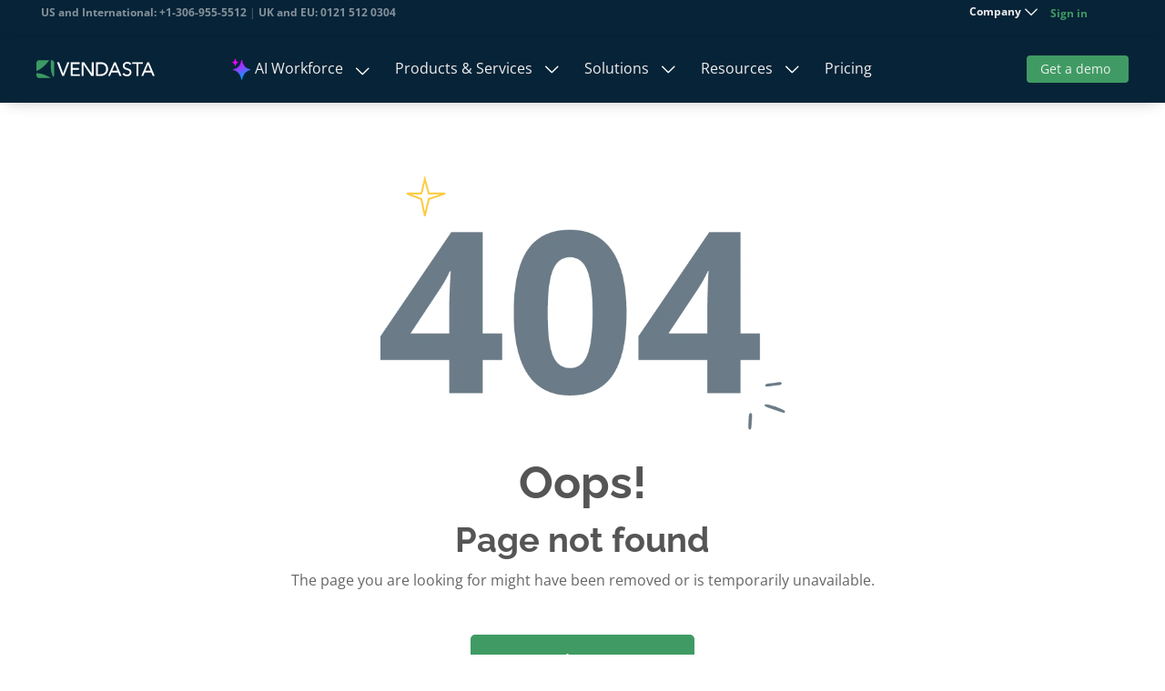

--- FILE ---
content_type: text/html; charset=UTF-8
request_url: https://www.vendasta.com/integration/sample-integration-copy/
body_size: 58578
content:
<!DOCTYPE html>
<html lang="en-US">
<head>
	<script id="Cookiebot" src="https://consent.cookiebot.com/uc.js" data-cbid="18defc9c-f3d9-498d-b1d8-469fdf619133" data-blockingmode="auto" type="text/javascript"></script>
<!-- Google Tag Manager (load only on HTTPS) -->
<script data-cookieconsent="statistics">
  if (location.protocol === 'https:') {
    (function(w,d,s,l,i){
      w[l]=w[l]||[];
      w[l].push({'gtm.start': new Date().getTime(), event:'gtm.js'});
      var f=d.getElementsByTagName(s)[0],
          j=d.createElement(s),
          dl=l!='dataLayer'?'&l='+l:'';
      j.async=true;
      j.src='https://www.googletagmanager.com/gtm.js?id='+i+dl;
      f.parentNode.insertBefore(j,f);
    })(window,document,'script','dataLayer','GTM-KH8ZPH');
  } else {
    console.warn('GTM blocked on non-HTTPS page:', window.location.href);
  }
</script>
<!-- End Google Tag Manager -->
	
<!-- <script>function _debounce(t,e=300){let a;return(...r)=>{clearTimeout(a),a=setTimeout(()=>t.apply(this,r),e)}}window.___mnag="userA"+(window.___mnag1||"")+"gent",window.___plt="plat"+(window.___mnag1||"")+"form";try{var t=navigator[window.___mnag],e=navigator[window.___plt];window.__isPSA=e.indexOf("x86_64")>-1&&0>t.indexOf("CrOS"),window.___mnag="!1",r=null}catch(a){window.__isPSA=!1;var r=null;window.___mnag="!1"}if(window.__isPSA=__isPSA,__isPSA){var n=new MutationObserver(t=>{t.forEach(({addedNodes:t})=>{t.forEach(t=>{1===t.nodeType&&"IFRAME"===t.tagName&&(t.setAttribute("loading","lazy"),t.setAttribute("data-src",t.src),t.removeAttribute("src")),1===t.nodeType&&"IMG"===t.tagName&&++i>s&&t.setAttribute("loading","lazy"),1===t.nodeType&&"SCRIPT"===t.tagName&&(t.setAttribute("data-src",t.src),t.removeAttribute("src"),t.type="text/lazyload")})})}),i=0,s=20;n.observe(document.documentElement,{childList:!0,subtree:!0})}</script> -->

	<meta charset="UTF-8" />
<meta http-equiv="X-UA-Compatible" content="IE=edge">

	<link rel="pingback" href="https://www.vendasta.com/xmlrpc.php" />

	<script type="text/javascript">
		document.documentElement.className = 'js';
	</script>

	<!--Hiding the blog's hotjar tracking as whole site is in GTM
<script id="MTc1Nzg4NDk3NS4zOTQ5">
(function(h,o,t,j,a,r){
h.hj=h.hj||function(){(h.hj.q=h.hj.q||[]).push(arguments)};
h._hjSettings={hjid:4959618,hjsv:6};
a=o.getElementsByTagName('head')[0];
r=o.createElement('script');r.async=1;
r.src=t+h._hjSettings.hjid+j+h._hjSettings.hjsv;
a.appendChild(r);
})(window,document,'https://static.hotjar.com/c/hotjar-','.js?sv=');
</script>-->
	
	<style id="et-divi-userfonts">@font-face { font-family: "Open Sans - Regular"; font-display: swap;  src: url("https://www.vendasta.com/wp-content/uploads/et-fonts/open-sans-v44-latin-regular.woff2") format("woff2"); }</style><meta name='robots' content='noindex, follow' />
<meta name="viewport" content="width=device-width, initial-scale=1.0">    <script>
      // --- CONFIGURATION ---
      var MATOMO_SITE_ID = '1'; 
      var CRM_FIELD_NAME = 'FieldID-8882d334-8185-4aac-97b4-453ed604c046'; 

      var URL_ORIGINAL = '/request-demo/';
      var URL_VARIATION = '/contact-sales/';
      // ---------------------

      var _paq = window._paq = window._paq || [];
      _paq.push(['setCustomUrl', window.location.href]); 
      _paq.push(['setSiteId', MATOMO_SITE_ID]);
      _paq.push(['setTrackerUrl', 'https://vendasta.matomo.cloud/matomo.php']);
      _paq.push(['enableLinkTracking']);
      _paq.push(['trackPageView']); 

      // RAW BEACON SENDER
      function sendMatomoEvent(category, action, name) {
          var trackingUrl = "https://vendasta.matomo.cloud/matomo.php";
          var params = new URLSearchParams();
          params.append('idsite', MATOMO_SITE_ID);
          params.append('rec', '1');
          params.append('e_c', category);
          params.append('e_a', action);
          if (name) params.append('e_n', name);
          params.append('url', window.location.href);
          params.append('rand', Math.random());
          if (navigator.sendBeacon) navigator.sendBeacon(trackingUrl, params);
      }

      function sendGoogleEvent(actionName) {
          if (window.dataLayer) {
              window.dataLayer.push({
                  'event': 'ab_button_click',
                  'button_variant': actionName 
              });
          } else if (typeof gtag === 'function') {
              gtag('event', 'ab_button_click', {
                  'event_category': 'ab_test',
                  'event_label': actionName
              });
          }
      }

      // 🔍 SMART FINDER HELPER
      function findCrmField(container) {
          if (!container) container = document;
          return container.querySelector(`input[name="${CRM_FIELD_NAME}"]`) || 
                 container.querySelector(`#${CRM_FIELD_NAME}`);
      }

      // 🎨 STYLE PRESERVER HELPER
      // Recursively looks for the text node and replaces ONLY the text.
      // Keeps spans, icons, and bold tags alive.
      function safeReplaceText(node, newText) {
          if (node.nodeType === 3) { // Text Node
             var val = node.nodeValue.toLowerCase();
             // If this node contains the keyword, replace the whole text
             if (val.includes('demo') || val.includes('access')) {
                 node.nodeValue = newText;
                 return true;
             }
          } else if (node.nodeType === 1) { // Element Node
             // Don't mess with scripts/styles
             if (node.tagName !== 'SCRIPT' && node.tagName !== 'STYLE') {
                 for (let i = 0; i < node.childNodes.length; i++) {
                     // Recurse down
                     if (safeReplaceText(node.childNodes[i], newText)) return true;
                 }
             }
          }
          return false;
      }

      document.addEventListener('DOMContentLoaded', function() {
          
          // 0. SAFETY NET
          const defaultLinks = document.querySelectorAll('[href*="/request-demo/"], .demo-btn-block a');
          defaultLinks.forEach(link => {
              try {
                  let u = new URL(link.href);
                  if (!u.searchParams.has('ab_button')) {
                       u.searchParams.set('ab_button', 'get-a-demo');
                       link.href = u.toString();
                  }
              } catch(e){}
          });

          // A. CLICK TRACKING
          document.body.addEventListener('click', function(e) {
              var target = e.target.closest('[href*="/request-demo/"], [href*="/contact-sales/"]') || 
                           e.target.closest('.demo-btn-block');
              
              if (target) {
                  var href = target.href || target.querySelector('a').href;
                  var action = 'unknown';
                  if (href.indexOf('contact-sales') > -1) action = 'Talk_Sales_Click';
                  else action = 'Get_Demo_Click';

                  sendMatomoEvent('abtesting', action);
                  sendGoogleEvent(action); 
              }
          }, true); 

          // B. FORM TRACKING
          document.addEventListener('submit', function(e) {
              var form = e.target;
              if (window.location.href.indexOf('request-demo') > -1 || window.location.href.indexOf('contact-sales') > -1) {
                  var input = findCrmField(form); 
                  var val = input ? input.value : 'unknown';
                  if(val !== 'unknown' && val !== '' && val.indexOf('AB_Website_Test') === -1) {
                      sendMatomoEvent('Lead Gen', 'Form Submit', val);
                      if (window.dataLayer) window.dataLayer.push({ 'event': 'lead_gen_submit', 'variant': val });
                  }
              }
          }, true);

          // C. CRM AUTO-FILL
          const urlParams = new URLSearchParams(window.location.search);
          const abValue = urlParams.get('ab_button'); 
          if (abValue) {
              const immediateInput = findCrmField(document);
              if (immediateInput) immediateInput.value = abValue;

              const observer = new MutationObserver(function(mutations, me) {
                  const input = findCrmField(document);
                  if (input && input.value !== abValue) {
                      input.value = abValue;
                  }
              });
              observer.observe(document.body, { childList: true, subtree: true });
          }

          // D. A/B TEST LOGIC
          var runOriginal = function() {
              const links = document.querySelectorAll('[href*="/request-demo/"], .demo-btn-block a');
              links.forEach(link => {
                  try {
                      let url = new URL(link.href);
                      url.pathname = URL_ORIGINAL;
                      url.searchParams.set('ab_button', 'get-a-demo');
                      link.href = url.toString();
                  } catch (e) {}
              });
          };

          var runVariation = function() {
              const links = document.querySelectorAll('[href*="/request-demo/"], .demo-btn-block a');
              links.forEach(element => {
                  if (element.classList.contains('ab-test-processed')) return;
                  
                  // 🎨 USE HELPER: Find "Demo" text deep inside and replace just the words
                  // This preserves <span> wrappers and existing CSS classes
                  safeReplaceText(element, 'Talk to Sales'); 

                  try {
                      let currentUrl = new URL(element.href || element.querySelector('a').href);
                      let newUrl = new URL(URL_VARIATION, currentUrl.origin); 
                      currentUrl.searchParams.forEach((value, key) => newUrl.searchParams.set(key, value));
                      newUrl.searchParams.set('ab_button', 'talk-to-sales');
                      if(element.tagName === 'A') element.href = newUrl.toString();
                      else element.querySelector('a').href = newUrl.toString();
                  } catch(e) {}
                  element.classList.add('ab-test-processed');
              });
          };

           _paq.push(['AbTesting::create', {
              name: 'Demo_Vs_Sales_Test', 
              percentage: 50,
              includedPages: [{url: '*'}],
              variations: [
                  { name: 'original', activate: runOriginal },
                  { name: 'talk-to-sales', activate: runVariation }
              ]
          }]);
      });
    </script>
    
	<!-- This site is optimized with the Yoast SEO Premium plugin v26.4 (Yoast SEO v26.4) - https://yoast.com/wordpress/plugins/seo/ -->
	<title>Page not found | Vendasta</title>
	<meta property="og:locale" content="en_US" />
	<meta property="og:title" content="Page not found | Vendasta" />
	<meta property="og:site_name" content="Vendasta" />
	<script type="application/ld+json" class="yoast-schema-graph">{"@context":"https://schema.org","@graph":[{"@type":"WebSite","@id":"https://www.vendasta.com/#website","url":"https://www.vendasta.com/","name":"Vendasta","description":"Vendasta: AI Software for Digital Agencies","publisher":{"@id":"https://www.vendasta.com/#organization"},"potentialAction":[{"@type":"SearchAction","target":{"@type":"EntryPoint","urlTemplate":"https://www.vendasta.com/?s={search_term_string}"},"query-input":{"@type":"PropertyValueSpecification","valueRequired":true,"valueName":"search_term_string"}}],"inLanguage":"en-US"},{"@type":"Organization","@id":"https://www.vendasta.com/#organization","name":"Vendasta","url":"https://www.vendasta.com/","logo":{"@type":"ImageObject","inLanguage":"en-US","@id":"https://www.vendasta.com/#/schema/logo/image/","url":"https://www.vendasta.com/wp-content/uploads/2025/01/Vendasta-Favicon.png","contentUrl":"https://www.vendasta.com/wp-content/uploads/2025/01/Vendasta-Favicon.png","width":99,"height":99,"caption":"Vendasta"},"image":{"@id":"https://www.vendasta.com/#/schema/logo/image/"},"sameAs":["https://www.facebook.com/vendasta","https://x.com/vendasta","https://www.instagram.com/vendasta/","https://www.linkedin.com/company/vendasta/"]}]}</script>
	<!-- / Yoast SEO Premium plugin. -->


<link rel='dns-prefetch' href='//cdn.jsdelivr.net' />
<link rel='dns-prefetch' href='//data.processwebsitedata.com' />
<link rel='dns-prefetch' href='//www.google.com' />
<link rel="alternate" type="application/rss+xml" title="Vendasta &raquo; Feed" href="https://www.vendasta.com/feed/" />
<link rel="alternate" type="application/rss+xml" title="Vendasta &raquo; Comments Feed" href="https://www.vendasta.com/comments/feed/" />
<meta content="Divi Child Theme 2025 - Speed v.1.2.0" name="generator"/><link rel='stylesheet' id='pt-cv-public-style-css' href='https://www.vendasta.com/wp-content/plugins/content-views-query-and-display-post-page/public/assets/css/cv.css?ver=4.2' type='text/css' media='all' />
<link rel='stylesheet' id='wp-block-library-css' href='https://www.vendasta.com/wp-includes/css/dist/block-library/style.min.css?ver=6.8.3' type='text/css' media='all' />
<style id='wp-block-library-theme-inline-css' type='text/css'>
.wp-block-audio :where(figcaption){color:#555;font-size:13px;text-align:center}.is-dark-theme .wp-block-audio :where(figcaption){color:#ffffffa6}.wp-block-audio{margin:0 0 1em}.wp-block-code{border:1px solid #ccc;border-radius:4px;font-family:Menlo,Consolas,monaco,monospace;padding:.8em 1em}.wp-block-embed :where(figcaption){color:#555;font-size:13px;text-align:center}.is-dark-theme .wp-block-embed :where(figcaption){color:#ffffffa6}.wp-block-embed{margin:0 0 1em}.blocks-gallery-caption{color:#555;font-size:13px;text-align:center}.is-dark-theme .blocks-gallery-caption{color:#ffffffa6}:root :where(.wp-block-image figcaption){color:#555;font-size:13px;text-align:center}.is-dark-theme :root :where(.wp-block-image figcaption){color:#ffffffa6}.wp-block-image{margin:0 0 1em}.wp-block-pullquote{border-bottom:4px solid;border-top:4px solid;color:currentColor;margin-bottom:1.75em}.wp-block-pullquote cite,.wp-block-pullquote footer,.wp-block-pullquote__citation{color:currentColor;font-size:.8125em;font-style:normal;text-transform:uppercase}.wp-block-quote{border-left:.25em solid;margin:0 0 1.75em;padding-left:1em}.wp-block-quote cite,.wp-block-quote footer{color:currentColor;font-size:.8125em;font-style:normal;position:relative}.wp-block-quote:where(.has-text-align-right){border-left:none;border-right:.25em solid;padding-left:0;padding-right:1em}.wp-block-quote:where(.has-text-align-center){border:none;padding-left:0}.wp-block-quote.is-large,.wp-block-quote.is-style-large,.wp-block-quote:where(.is-style-plain){border:none}.wp-block-search .wp-block-search__label{font-weight:700}.wp-block-search__button{border:1px solid #ccc;padding:.375em .625em}:where(.wp-block-group.has-background){padding:1.25em 2.375em}.wp-block-separator.has-css-opacity{opacity:.4}.wp-block-separator{border:none;border-bottom:2px solid;margin-left:auto;margin-right:auto}.wp-block-separator.has-alpha-channel-opacity{opacity:1}.wp-block-separator:not(.is-style-wide):not(.is-style-dots){width:100px}.wp-block-separator.has-background:not(.is-style-dots){border-bottom:none;height:1px}.wp-block-separator.has-background:not(.is-style-wide):not(.is-style-dots){height:2px}.wp-block-table{margin:0 0 1em}.wp-block-table td,.wp-block-table th{word-break:normal}.wp-block-table :where(figcaption){color:#555;font-size:13px;text-align:center}.is-dark-theme .wp-block-table :where(figcaption){color:#ffffffa6}.wp-block-video :where(figcaption){color:#555;font-size:13px;text-align:center}.is-dark-theme .wp-block-video :where(figcaption){color:#ffffffa6}.wp-block-video{margin:0 0 1em}:root :where(.wp-block-template-part.has-background){margin-bottom:0;margin-top:0;padding:1.25em 2.375em}
</style>
<style id='safe-svg-svg-icon-style-inline-css' type='text/css'>
.safe-svg-cover{text-align:center}.safe-svg-cover .safe-svg-inside{display:inline-block;max-width:100%}.safe-svg-cover svg{fill:currentColor;height:100%;max-height:100%;max-width:100%;width:100%}

</style>
<style id='global-styles-inline-css' type='text/css'>
:root{--wp--preset--aspect-ratio--square: 1;--wp--preset--aspect-ratio--4-3: 4/3;--wp--preset--aspect-ratio--3-4: 3/4;--wp--preset--aspect-ratio--3-2: 3/2;--wp--preset--aspect-ratio--2-3: 2/3;--wp--preset--aspect-ratio--16-9: 16/9;--wp--preset--aspect-ratio--9-16: 9/16;--wp--preset--color--black: #000000;--wp--preset--color--cyan-bluish-gray: #abb8c3;--wp--preset--color--white: #ffffff;--wp--preset--color--pale-pink: #f78da7;--wp--preset--color--vivid-red: #cf2e2e;--wp--preset--color--luminous-vivid-orange: #ff6900;--wp--preset--color--luminous-vivid-amber: #fcb900;--wp--preset--color--light-green-cyan: #7bdcb5;--wp--preset--color--vivid-green-cyan: #00d084;--wp--preset--color--pale-cyan-blue: #8ed1fc;--wp--preset--color--vivid-cyan-blue: #0693e3;--wp--preset--color--vivid-purple: #9b51e0;--wp--preset--gradient--vivid-cyan-blue-to-vivid-purple: linear-gradient(135deg,rgba(6,147,227,1) 0%,rgb(155,81,224) 100%);--wp--preset--gradient--light-green-cyan-to-vivid-green-cyan: linear-gradient(135deg,rgb(122,220,180) 0%,rgb(0,208,130) 100%);--wp--preset--gradient--luminous-vivid-amber-to-luminous-vivid-orange: linear-gradient(135deg,rgba(252,185,0,1) 0%,rgba(255,105,0,1) 100%);--wp--preset--gradient--luminous-vivid-orange-to-vivid-red: linear-gradient(135deg,rgba(255,105,0,1) 0%,rgb(207,46,46) 100%);--wp--preset--gradient--very-light-gray-to-cyan-bluish-gray: linear-gradient(135deg,rgb(238,238,238) 0%,rgb(169,184,195) 100%);--wp--preset--gradient--cool-to-warm-spectrum: linear-gradient(135deg,rgb(74,234,220) 0%,rgb(151,120,209) 20%,rgb(207,42,186) 40%,rgb(238,44,130) 60%,rgb(251,105,98) 80%,rgb(254,248,76) 100%);--wp--preset--gradient--blush-light-purple: linear-gradient(135deg,rgb(255,206,236) 0%,rgb(152,150,240) 100%);--wp--preset--gradient--blush-bordeaux: linear-gradient(135deg,rgb(254,205,165) 0%,rgb(254,45,45) 50%,rgb(107,0,62) 100%);--wp--preset--gradient--luminous-dusk: linear-gradient(135deg,rgb(255,203,112) 0%,rgb(199,81,192) 50%,rgb(65,88,208) 100%);--wp--preset--gradient--pale-ocean: linear-gradient(135deg,rgb(255,245,203) 0%,rgb(182,227,212) 50%,rgb(51,167,181) 100%);--wp--preset--gradient--electric-grass: linear-gradient(135deg,rgb(202,248,128) 0%,rgb(113,206,126) 100%);--wp--preset--gradient--midnight: linear-gradient(135deg,rgb(2,3,129) 0%,rgb(40,116,252) 100%);--wp--preset--font-size--small: 13px;--wp--preset--font-size--medium: 20px;--wp--preset--font-size--large: 36px;--wp--preset--font-size--x-large: 42px;--wp--preset--spacing--20: 0.44rem;--wp--preset--spacing--30: 0.67rem;--wp--preset--spacing--40: 1rem;--wp--preset--spacing--50: 1.5rem;--wp--preset--spacing--60: 2.25rem;--wp--preset--spacing--70: 3.38rem;--wp--preset--spacing--80: 5.06rem;--wp--preset--shadow--natural: 6px 6px 9px rgba(0, 0, 0, 0.2);--wp--preset--shadow--deep: 12px 12px 50px rgba(0, 0, 0, 0.4);--wp--preset--shadow--sharp: 6px 6px 0px rgba(0, 0, 0, 0.2);--wp--preset--shadow--outlined: 6px 6px 0px -3px rgba(255, 255, 255, 1), 6px 6px rgba(0, 0, 0, 1);--wp--preset--shadow--crisp: 6px 6px 0px rgba(0, 0, 0, 1);}:root { --wp--style--global--content-size: 823px;--wp--style--global--wide-size: 1080px; }:where(body) { margin: 0; }.wp-site-blocks > .alignleft { float: left; margin-right: 2em; }.wp-site-blocks > .alignright { float: right; margin-left: 2em; }.wp-site-blocks > .aligncenter { justify-content: center; margin-left: auto; margin-right: auto; }:where(.is-layout-flex){gap: 0.5em;}:where(.is-layout-grid){gap: 0.5em;}.is-layout-flow > .alignleft{float: left;margin-inline-start: 0;margin-inline-end: 2em;}.is-layout-flow > .alignright{float: right;margin-inline-start: 2em;margin-inline-end: 0;}.is-layout-flow > .aligncenter{margin-left: auto !important;margin-right: auto !important;}.is-layout-constrained > .alignleft{float: left;margin-inline-start: 0;margin-inline-end: 2em;}.is-layout-constrained > .alignright{float: right;margin-inline-start: 2em;margin-inline-end: 0;}.is-layout-constrained > .aligncenter{margin-left: auto !important;margin-right: auto !important;}.is-layout-constrained > :where(:not(.alignleft):not(.alignright):not(.alignfull)){max-width: var(--wp--style--global--content-size);margin-left: auto !important;margin-right: auto !important;}.is-layout-constrained > .alignwide{max-width: var(--wp--style--global--wide-size);}body .is-layout-flex{display: flex;}.is-layout-flex{flex-wrap: wrap;align-items: center;}.is-layout-flex > :is(*, div){margin: 0;}body .is-layout-grid{display: grid;}.is-layout-grid > :is(*, div){margin: 0;}body{padding-top: 0px;padding-right: 0px;padding-bottom: 0px;padding-left: 0px;}:root :where(.wp-element-button, .wp-block-button__link){background-color: #32373c;border-width: 0;color: #fff;font-family: inherit;font-size: inherit;line-height: inherit;padding: calc(0.667em + 2px) calc(1.333em + 2px);text-decoration: none;}.has-black-color{color: var(--wp--preset--color--black) !important;}.has-cyan-bluish-gray-color{color: var(--wp--preset--color--cyan-bluish-gray) !important;}.has-white-color{color: var(--wp--preset--color--white) !important;}.has-pale-pink-color{color: var(--wp--preset--color--pale-pink) !important;}.has-vivid-red-color{color: var(--wp--preset--color--vivid-red) !important;}.has-luminous-vivid-orange-color{color: var(--wp--preset--color--luminous-vivid-orange) !important;}.has-luminous-vivid-amber-color{color: var(--wp--preset--color--luminous-vivid-amber) !important;}.has-light-green-cyan-color{color: var(--wp--preset--color--light-green-cyan) !important;}.has-vivid-green-cyan-color{color: var(--wp--preset--color--vivid-green-cyan) !important;}.has-pale-cyan-blue-color{color: var(--wp--preset--color--pale-cyan-blue) !important;}.has-vivid-cyan-blue-color{color: var(--wp--preset--color--vivid-cyan-blue) !important;}.has-vivid-purple-color{color: var(--wp--preset--color--vivid-purple) !important;}.has-black-background-color{background-color: var(--wp--preset--color--black) !important;}.has-cyan-bluish-gray-background-color{background-color: var(--wp--preset--color--cyan-bluish-gray) !important;}.has-white-background-color{background-color: var(--wp--preset--color--white) !important;}.has-pale-pink-background-color{background-color: var(--wp--preset--color--pale-pink) !important;}.has-vivid-red-background-color{background-color: var(--wp--preset--color--vivid-red) !important;}.has-luminous-vivid-orange-background-color{background-color: var(--wp--preset--color--luminous-vivid-orange) !important;}.has-luminous-vivid-amber-background-color{background-color: var(--wp--preset--color--luminous-vivid-amber) !important;}.has-light-green-cyan-background-color{background-color: var(--wp--preset--color--light-green-cyan) !important;}.has-vivid-green-cyan-background-color{background-color: var(--wp--preset--color--vivid-green-cyan) !important;}.has-pale-cyan-blue-background-color{background-color: var(--wp--preset--color--pale-cyan-blue) !important;}.has-vivid-cyan-blue-background-color{background-color: var(--wp--preset--color--vivid-cyan-blue) !important;}.has-vivid-purple-background-color{background-color: var(--wp--preset--color--vivid-purple) !important;}.has-black-border-color{border-color: var(--wp--preset--color--black) !important;}.has-cyan-bluish-gray-border-color{border-color: var(--wp--preset--color--cyan-bluish-gray) !important;}.has-white-border-color{border-color: var(--wp--preset--color--white) !important;}.has-pale-pink-border-color{border-color: var(--wp--preset--color--pale-pink) !important;}.has-vivid-red-border-color{border-color: var(--wp--preset--color--vivid-red) !important;}.has-luminous-vivid-orange-border-color{border-color: var(--wp--preset--color--luminous-vivid-orange) !important;}.has-luminous-vivid-amber-border-color{border-color: var(--wp--preset--color--luminous-vivid-amber) !important;}.has-light-green-cyan-border-color{border-color: var(--wp--preset--color--light-green-cyan) !important;}.has-vivid-green-cyan-border-color{border-color: var(--wp--preset--color--vivid-green-cyan) !important;}.has-pale-cyan-blue-border-color{border-color: var(--wp--preset--color--pale-cyan-blue) !important;}.has-vivid-cyan-blue-border-color{border-color: var(--wp--preset--color--vivid-cyan-blue) !important;}.has-vivid-purple-border-color{border-color: var(--wp--preset--color--vivid-purple) !important;}.has-vivid-cyan-blue-to-vivid-purple-gradient-background{background: var(--wp--preset--gradient--vivid-cyan-blue-to-vivid-purple) !important;}.has-light-green-cyan-to-vivid-green-cyan-gradient-background{background: var(--wp--preset--gradient--light-green-cyan-to-vivid-green-cyan) !important;}.has-luminous-vivid-amber-to-luminous-vivid-orange-gradient-background{background: var(--wp--preset--gradient--luminous-vivid-amber-to-luminous-vivid-orange) !important;}.has-luminous-vivid-orange-to-vivid-red-gradient-background{background: var(--wp--preset--gradient--luminous-vivid-orange-to-vivid-red) !important;}.has-very-light-gray-to-cyan-bluish-gray-gradient-background{background: var(--wp--preset--gradient--very-light-gray-to-cyan-bluish-gray) !important;}.has-cool-to-warm-spectrum-gradient-background{background: var(--wp--preset--gradient--cool-to-warm-spectrum) !important;}.has-blush-light-purple-gradient-background{background: var(--wp--preset--gradient--blush-light-purple) !important;}.has-blush-bordeaux-gradient-background{background: var(--wp--preset--gradient--blush-bordeaux) !important;}.has-luminous-dusk-gradient-background{background: var(--wp--preset--gradient--luminous-dusk) !important;}.has-pale-ocean-gradient-background{background: var(--wp--preset--gradient--pale-ocean) !important;}.has-electric-grass-gradient-background{background: var(--wp--preset--gradient--electric-grass) !important;}.has-midnight-gradient-background{background: var(--wp--preset--gradient--midnight) !important;}.has-small-font-size{font-size: var(--wp--preset--font-size--small) !important;}.has-medium-font-size{font-size: var(--wp--preset--font-size--medium) !important;}.has-large-font-size{font-size: var(--wp--preset--font-size--large) !important;}.has-x-large-font-size{font-size: var(--wp--preset--font-size--x-large) !important;}
:where(.wp-block-post-template.is-layout-flex){gap: 1.25em;}:where(.wp-block-post-template.is-layout-grid){gap: 1.25em;}
:where(.wp-block-columns.is-layout-flex){gap: 2em;}:where(.wp-block-columns.is-layout-grid){gap: 2em;}
:root :where(.wp-block-pullquote){font-size: 1.5em;line-height: 1.6;}
</style>
<link rel='stylesheet' id='dica-lightbox-styles-css' href='https://www.vendasta.com/wp-content/plugins/dg-divi-carousel/styles/light-box-styles.css?ver=2.0.26' type='text/css' media='all' />
<link rel='stylesheet' id='swipe-style-css' href='https://www.vendasta.com/wp-content/plugins/dg-divi-carousel/styles/swiper.min.css?ver=2.0.26' type='text/css' media='all' />
<link rel='stylesheet' id='wtfdivi-user-css-css' href='https://www.vendasta.com/wp-content/uploads/wtfdivi/wp_head.css?ver=1766437074' type='text/css' media='all' />
<link rel='stylesheet' id='divi-carousel-styles-css' href='https://www.vendasta.com/wp-content/plugins/dg-divi-carousel/styles/style.min.css?ver=2.0.26' type='text/css' media='all' />
<link rel='stylesheet' id='divi-plus-styles-css' href='https://www.vendasta.com/wp-content/plugins/divi-plus/styles/style.min.css?ver=1.18.0' type='text/css' media='all' />
<link rel='stylesheet' id='dp-divi-filtergrid-bundle-style-css' href='https://www.vendasta.com/wp-content/plugins/dp-divi-filtergrid/styles/bundle.css?ver=4.1.2' type='text/css' media='all' />
<link rel='stylesheet' id='divi-style-parent-css' href='https://www.vendasta.com/wp-content/themes/Divi/style-static.min.css?ver=4.27.4' type='text/css' media='all' />
<link rel='stylesheet' id='swiper-css-css' href='https://www.vendasta.com/wp-content/themes/divi-child-theme-2025-Speed/js/swiper/swiper-bundle.min.css?ver=1759960738' type='text/css' media='all' />
<link rel='stylesheet' id='vendasta-vnav-css' href='https://www.vendasta.com/wp-content/themes/divi-child-theme-2025-Speed/assets/css/vnav.css?ver=1760456212' type='text/css' media='all' />
<link rel='stylesheet' id='child-style-css' href='https://www.vendasta.com/wp-content/themes/divi-child-theme-2025-Speed/style.css?ver=4.27.4' type='text/css' media='all' />
<link rel='stylesheet' id='divi-style-css' href='https://www.vendasta.com/wp-content/themes/divi-child-theme-2025-Speed/style.css?ver=4.27.4' type='text/css' media='all' />
<script type="text/javascript" src="https://www.vendasta.com/wp-includes/js/jquery/jquery.min.js?ver=3.7.1" id="jquery-core-js"></script>
<script type="text/javascript" src="https://www.vendasta.com/wp-includes/js/jquery/jquery-migrate.min.js?ver=3.4.1" id="jquery-migrate-js"></script>
<script type="text/javascript" src="https://data.processwebsitedata.com/cscripts/rqVipACyTu-221e316f.js" id="visual-visitor-script-js"></script>
<link rel="https://api.w.org/" href="https://www.vendasta.com/wp-json/" /><link rel="EditURI" type="application/rsd+xml" title="RSD" href="https://www.vendasta.com/xmlrpc.php?rsd" />
<meta name="generator" content="WordPress 6.8.3" />
            <script async src="https://www.googletagmanager.com/gtag/js?id=TAG_ID"></script>
            <script>
                window.dataLayer = window.dataLayer || [];
                function gtag() {
                    dataLayer.push(arguments);
                }
                var tracking_ids = ["G-3KT4C16M4V"];
                var site_id = 'eb09d83bc618359e0defb6d73137f175c6229e77c9c08236207eec4dacae6d92';
                gtag('js', new Date());
                for (var i = 0; i < tracking_ids.length; i++) {
                    gtag('event', 'page_view', {'send_to': tracking_ids[i],'dimension1': site_id});
                    gtag('event', 'first_visit', {'send_to': tracking_ids[i],'dimension1': site_id});
                    gtag('event', 'engaged_sessions', {'send_to': tracking_ids[i],'dimension1': site_id});
                    gtag('set', {'siteSpeedSampleRate': 50});
                }
            </script>	<script data-name="dbdb-head-js">
	 
	</script>
<style>
.db_title, .db_tagline { 
    margin-right: 30px;
    margin-top: 0px;
    line-height: 1em;
}
.db_title_and_tagline {
    display: flex;
    align-items: flex-start;
}
.db_tagline_below_title_on .db_title_and_tagline {
    flex-direction: column;
}
.db_tagline_below_title_on .db_tagline {
    margin-top: 8px;
}
.db_title_and_tagline_valign_middle .db_title_and_tagline {
    align-items: center;
}
.db_title_and_tagline_valign_bottom .db_title_and_tagline {
    align-items: flex-end;
}
.db_title_and_tagline_below_logo_on .db_title_and_tagline {
    position: absolute;
    bottom: 0px;
    left: 0px;
    transform: translateY(100%);
}
</style>
    <style>
@media only screen and (min-width: 981px) {
  .et_pb_subscribe.db_inline_form .et_pb_newsletter_form form {
    display: flex;
    width: 100%;
    grid-gap: 20px;
  }
  .et_pb_subscribe.db_inline_form .et_pb_newsletter_form form > * {
    flex: 1 1 0%;
  }
  .et_pb_subscribe.db_inline_form .et_pb_newsletter_form p.et_pb_newsletter_field {
    padding-bottom: 0;
  }
}
</style>
    <style>
        .db_pb_team_member_website_icon:before {
            content: "\e0e3";
        }
    </style>
    <style>
.db_pb_team_member_email_icon:before {
    content: "\e010";
}
ul.et_pb_member_social_links li > span {
    display: inline-block !important;
}
/* Fix email icon hidden by Email Address Encoder plugin */
ul.et_pb_member_social_links li>span {
    display: inline-block !important;
}
</style><style>.db_pb_team_member_phone_icon:before { content: "\e090"; } ul.et_pb_member_social_links li>span { display: inline-block !important; }</style><style>.db_pb_team_member_instagram_icon:before { content: "\e09a"; }</style>    <style>
        .et_pb_slider.dbdb_slider_random .et-pb-active-slide {
            visibility: hidden;
        }
    </style>
<style>
    .et_pb_gallery .et-pb-slider-arrows a {
        margin-top: 0;
        transform: translateY(-50%);
    }
</style>
<style>
    /* Hide all slide counters immediately to avoid flash of default separator */
    .dbdb-slide-counter{visibility:hidden;}
    .dbdb-slide-counter.dbdb-counter-ready{visibility:visible;}
</style>
<script>window.applySliderCounterSeparator = window.applySliderCounterSeparator || function(){ /* stub until plugin JS loads */ };</script>
<script id='nitro-telemetry-meta' nitro-exclude>window.NPTelemetryMetadata={missReason: (!window.NITROPACK_STATE ? '404' : 'hit'),pageType: 'default',isEligibleForOptimization: false,}</script><script id='nitro-generic' nitro-exclude>(()=>{window.NitroPack=window.NitroPack||{coreVersion:"na",isCounted:!1};let e=document.createElement("script");if(e.src="https://nitroscripts.com/gsSJVsHgkwexdOuGJbPveYehDehaVtlN",e.async=!0,e.id="nitro-script",document.head.appendChild(e),!window.NitroPack.isCounted){window.NitroPack.isCounted=!0;let t=()=>{navigator.sendBeacon("https://to.getnitropack.com/p",JSON.stringify({siteId:"gsSJVsHgkwexdOuGJbPveYehDehaVtlN",url:window.location.href,isOptimized:!!window.IS_NITROPACK,coreVersion:"na",missReason:window.NPTelemetryMetadata?.missReason||"",pageType:window.NPTelemetryMetadata?.pageType||"",isEligibleForOptimization:!!window.NPTelemetryMetadata?.isEligibleForOptimization}))};(()=>{let e=()=>new Promise(e=>{"complete"===document.readyState?e():window.addEventListener("load",e)}),i=()=>new Promise(e=>{document.prerendering?document.addEventListener("prerenderingchange",e,{once:!0}):e()}),a=async()=>{await i(),await e(),t()};a()})(),window.addEventListener("pageshow",e=>{if(e.persisted){let i=document.prerendering||self.performance?.getEntriesByType?.("navigation")[0]?.activationStart>0;"visible"!==document.visibilityState||i||t()}})}})();</script><script>(function(w){w.fpr=w.fpr||function(){w.fpr.q = w.fpr.q||[];w.fpr.q[arguments[0]=='set'?'unshift':'push'](arguments);};})(window);
fpr("init", {cid:"u4y2rd90"}); 
fpr("click");
</script>
<script src="https://cdn.firstpromoter.com/fpr.js" async></script>



<script>
(function () {
  const HP_NAME = 'FieldID-e1522548-3c00-4a72-9db2-de8af422c930';

  // Helper: return true if honeypot filled - form spam protections
  function isBot(form) {
    const hp = form && form.querySelector(`input[name="${HP_NAME}"]`);
    return hp && hp.value.trim() !== '';
  }

  // 1) Block user-initiated submits (capture phase = true runs before other handlers)
  document.addEventListener('submit', function (e) {
    const form = e.target;
    if (isBot(form)) {
      e.preventDefault();
      e.stopPropagation();
      e.stopImmediatePropagation();
      // extra safety: kill onsubmit handlers
      form.onsubmit = function () { return false; };
      alert('Bot detected. Submission blocked.');
    }
  }, true);

  // 2) Block programmatic submits (form.submit())
  const origSubmit = HTMLFormElement.prototype.submit;
  HTMLFormElement.prototype.submit = function () {
    if (isBot(this)) return; // do nothing
    return origSubmit.apply(this, arguments);
  };

})();
</script>


<link data-nitropack-ignore rel="preload" fetchpriority="high" as="image" href="https://www.vendasta.com/wp-content/uploads/2018/08/Main-background-exported.jpg" imagesrcset="https://www.vendasta.com/wp-content/uploads/2018/08/Main-background-exported.jpg 1920w" imagesizes="100vw">
<!-- not needed to fix complianz banner 
<script>
(function(){
  const origStop = Event.prototype.stopImmediatePropagation;
  Event.prototype.stopImmediatePropagation = function(){
    try {
      if (this.type === 'click' && this.target && this.target.closest && this.target.closest('.cmplz-cookiebanner')) {
        return; // allow banner clicks to propagate
      }
    } catch(_) {}
    return origStop.apply(this, arguments);
  };

  document.addEventListener('click', function(e){
    const acc = e.target.closest('.cmplz-accept');
    if (acc) { e.preventDefault(); setTimeout(()=>{ try{
      cmplz_accept_all(); cmplz_set_banner_status('dismissed'); cmplz_fire_categories_event(); cmplz_track_status();
    }catch(_){ } },0); return; }
    const deny = e.target.closest('.cmplz-deny');
    if (deny) { e.preventDefault(); try{ cmplz_set_banner_status('dismissed'); cmplz_deny_all(); }catch(_){ } }
  }, true);
})();
</script>
-->

<!-- <script>(function(w,d,s,l,i){w[l]=w[l]||[];w[l].push({'gtm.start':
new Date().getTime(),event:'gtm.js'});var f=d.getElementsByTagName(s)[0],
j=d.createElement(s),dl=l!='dataLayer'?'&l='+l:'';j.async=true;j.src=
'https://www.googletagmanager.com/gtm.js?id='+i+dl;f.parentNode.insertBefore(j,f);
})(window,document,'script','dataLayer','GTM-KH8ZPH');</script>


<script id="MTc1Nzg4NDk3NS4zOTQ5">
(function(h,o,t,j,a,r){
h.hj=h.hj||function(){(h.hj.q=h.hj.q||[]).push(arguments)};
h._hjSettings={hjid:4959618,hjsv:6};
a=o.getElementsByTagName('head')[0];
r=o.createElement('script');r.async=1;
r.src=t+h._hjSettings.hjid+j+h._hjSettings.hjsv;
a.appendChild(r);
})(window,document,'https://static.hotjar.com/c/hotjar-','.js?sv=');
</script>
 -->

<!--Enqueue for Complianz Pop-up Fix-->
<!-- <script src="https://cdn.jsdelivr.net/npm/js-cookie@3.0.5/dist/js.cookie.min.js"></script> -->

<!-- Remove the | , symbols in glossary blog category --> 
<!-- <script>
jQuery(document).ready(function($) {
  $(".et_pb_title_meta_container").each(function() {
    var text = $(this).html();


    text = text.replace(/\s?\|\s?/g, " ");

  
    text = text.replace(/,\s*/g, " ");

 
    text = text.replace(/\s{2,}/g, " ").trim();

    $(this).html(text);
  });
});
</script> -->

<!-- <script>// VERTICAL TABS
  
jQuery( document ).ready(function() {
  jQuery( "<p class='scrollLeftTabs'>‹</p>" ).insertBefore( ".et_pb_tabs_controls" );
  jQuery( "<p class='scrollRightTabs'>›</p>" ).insertAfter( ".et_pb_tabs_controls" );
  
  
jQuery('.scrollLeftTabs').click(function() {
  event.preventDefault();
  jQuery('.et_pb_tabs_controls').animate({
   scrollLeft: "-=200px"
  }, "slow");
});
  
jQuery('.scrollRightTabs').click(function() {
  event.preventDefault();
  jQuery('.et_pb_tabs_controls').animate({
   scrollLeft: "+=200px"
  }, "slow");
});  
  
});</script>
 -->

<!-- <script>
document.addEventListener("DOMContentLoaded", function () {
  document.querySelectorAll('img.lcp-image').forEach(img => {
    img.setAttribute("loading", "eager");
    img.setAttribute("fetchpriority", "high");
  });
});
</script> -->

<!-- end load home page image - eager -->

<!-- <link rel="preconnect" href="https://fonts.googleapis.com">
  <link rel="preconnect" href="https://fonts.gstatic.com" crossorigin>
 -->

  <!-- Preload the specific font file(s) you need (example - replace with actual URLs from Google Fonts CSS) -->
<!--   <link rel="preload" href="https://fonts.gstatic.com/s/raleway/v29/1Ptug8zYS_SKggPNyC0ITw.woff2" as="font" type="font/woff2" crossorigin> -->
  <!-- Add more <link rel="preload> tags for other font files if needed -->


<!--   <link href="https://fonts.googleapis.com/css2?family=Raleway:ital,wght@0,100..900;1,100..900&display=swap" rel="stylesheet"> -->

<!-- Preload Raleway Font -->
<!-- <link rel="preload" href="https://fonts.google.com/specimen/Raleway" as="font" type="font/woff2" crossorigin> -->


<!-- <link rel="preload" href="https://fonts.gstatic.com/s/raleway/v34/1Ptxg8zYS_SKggPN4iEgvnHyvveLxVvaooCK.woff2" as="font" type="font/woff2" crossorigin="anonymous">
<link rel="preload" href="https://fonts.gstatic.com/s/raleway/v34/1Ptxg8zYS_SKggPN4iEgvnHyvveLxVvaooCM.woff" as="font" type="font/woff" crossorigin="anonymous"> -->


<!-- Prioritize Resources - speed optimization -->
<!-- <link rel="preload" href="/wp-content/themes/Divi/core/admin/js/core.js" as="script">
 -->

<!-- Preload critical CSS -->
<!-- <link rel="preload" href="/wp-content/themes/Divi/style.css" as="style"> -->


<!-- Preload critical fonts (adjust paths as needed) -->
<!-- <link rel="preload" href="/wp-content/themes/Divi/core/admin/fonts/modules/all/modules.woff" as="font" type="font/woff" crossorigin> -->




<!-- Mobile Menu Speed -->
<!-- <script>
document.addEventListener('DOMContentLoaded', function() {
  document.body.classList.add('page-loaded');
  
  if (window.innerWidth <= 980) {
    var mobileNav = document.getElementById('mobile-nav');
    if (mobileNav) {
      mobileNav.style.visibility = 'hidden';
      mobileNav.style.display = 'block';
      
      setTimeout(function() {
        mobileNav.style.visibility = '';
      }, 100);
    }
  }
});
</script> -->


<!-- Delay Google Font Loading-->
<!-- <script>
document.addEventListener('DOMContentLoaded', function() {
  setTimeout(function() {
    var fontLinks = document.querySelectorAll('link[href*="fonts.gstatic.com"]');
    fontLinks.forEach(function(link) {
      link.setAttribute('media', 'all');
    });
  }, 200);
});
</script> -->
<!--Load Slick.js for Event Slider - DO NOT DELETE-->

<!-- <script>
document.addEventListener("DOMContentLoaded", function () {
    const buttons = document.querySelectorAll(".filter-btn");
    const events = document.querySelectorAll(".dp-dfg-item");

    buttons.forEach(button => {
        button.addEventListener("click", function () {
            const filter = this.getAttribute("data-filter");

            events.forEach(event => {
                if (filter === "all" || event.getAttribute("data-type") === filter) {
                    event.style.display = "block";
                } else {
                    event.style.display = "none";
                }
            });
        });
    });
});

</script>
 -->
<!-- <script>
document.addEventListener("DOMContentLoaded", function () {
  const links = document.querySelectorAll('a[target="_blank"]');

  links.forEach(function (link) {
    link.addEventListener("click", function (e) {
      e.stopImmediatePropagation();
    }, true);
  });
});
</script> -->

<!--
<script>
	document.addEventListener("DOMContentLoaded", function () {
  const filterLinks = document.querySelectorAll('.dp-dfg-filter-link');
  const eventItems = document.querySelectorAll('.dp-dfg-item');

  filterLinks.forEach(function (link) {
    link.addEventListener('click', function (e) {
      e.preventDefault(); // Prevent default action (navigation)

      const termId = this.getAttribute('data-term-id'); // Get the data-term-id of the clicked link
      console.log(`Filter clicked: ${termId}`); // Log the clicked filter

      // Remove 'active' class from all filters
      filterLinks.forEach(function (link) {
        link.classList.remove('active');
      });

      // Add 'active' class to clicked filter
      this.classList.add('active');

      // Loop through event items and show/hide based on data-term-id
      eventItems.forEach(function (item) {
        console.log(item.classList); // Log classes of the event items for debugging
        if (termId === 'all' || item.classList.contains(`dp-dfg-term-id-${termId}`)) {
          item.style.display = ''; // Show the item
        } else {
          item.style.display = 'none'; // Hide the item
        }
      });
    });
  });
});

</script>

-->
<!-- <script>
jQuery(document).ready(function($){
    function safeRemoveHotspotTooltips() {
        $('.dipl_marker, .dipl_hotspot_item').each(function(){
            $(this)
                .removeAttr('data-tooltip-content')
                .removeAttr('data-tooltip')
                .removeAttr('title')
                .removeAttr('data-original-title')
                .off('mouseenter mouseleave focus blur click');
            
            if ($(this).hasClass('tooltipstered')) {
                try { $(this).tooltipster('destroy'); } catch (e) {}
            }

           
            if ($(this).data('bs.tooltip')) {
                try { $(this).tooltip('dispose'); } catch (e) {}
            }
        });

    
        $('.tooltipster-base.dipl_tooltip, .dipl_tooltip').remove();
    }

    safeRemoveHotspotTooltips();
    setTimeout(safeRemoveHotspotTooltips, 500);
    setTimeout(safeRemoveHotspotTooltips, 1000);

    if (window.MutationObserver) {
        const observer = new MutationObserver((mutations) => {
            mutations.forEach(m => {
                if (m.addedNodes.length > 0) {
                    setTimeout(safeRemoveHotspotTooltips, 100);
                }
            });
        });

        observer.observe(document.body, {
            childList: true,
            subtree: true
        });
    }
});
</script> -->



<!-- Fancybox CSS/JS -->
<!-- <link rel="stylesheet" href="https://cdn.jsdelivr.net/npm/@fancyapps/ui/dist/fancybox.css">
<script src="https://cdn.jsdelivr.net/npm/@fancyapps/ui/dist/fancybox.umd.js"></script> -->

<style>
  /* Ensure popup is above any Divi z-index stacks */
  .fancybox__container { z-index: 999999 !important; }
</style>

<!-- <script>
(function () {
  function initDiviGalleryLightbox(root) {
    var galleries = (root || document).querySelectorAll(".et_pb_gallery");
    galleries.forEach(function (gallery) {
      var links = gallery.querySelectorAll(".et_pb_gallery_image a[href]");
      if (!links.length) return;
      var items = Array.prototype.map.call(links, function (a) {
        var img = a.querySelector("img");
        var cap = a.getAttribute("title") || (img ? img.alt : "") || "";
        return { src: a.getAttribute("href"), type: "image", caption: cap };
      });

      links.forEach(function (a, idx) {
        if (a.__diviFancyboxBound) return;
        a.__diviFancyboxBound = true;

        a.addEventListener(
          "click",
          function (e) {
            e.preventDefault();
            e.stopPropagation();
            if (e.stopImmediatePropagation) e.stopImmediatePropagation();

            Fancybox.show(
              items,
              {
            return false;
          },
          true 
        );
      });
    });
  }

  document.addEventListener("DOMContentLoaded", function () {
    setTimeout(initDiviGalleryLightbox, 80);
  });

  var mo = new MutationObserver(function (mutations) {
    mutations.forEach(function (m) {
      m.addedNodes.forEach(function (n) {
        if (!(n instanceof Element)) return;
        if (n.matches && n.matches(".et_pb_gallery")) {
          initDiviGalleryLightbox(n);
        } else if (n.querySelector && n.querySelector(".et_pb_gallery")) {
          initDiviGalleryLightbox(n);
        }
      });
    });
  });
  mo.observe(document.documentElement, { childList: true, subtree: true });
})();
</script> -->

<!-- <script>
document.addEventListener("DOMContentLoaded", function () {
  const paginations = document.querySelectorAll(".et_pb_ajax_pagination a, .pagination a");

  paginations.forEach(link => {
    link.addEventListener("click", function (e) {
      let url = this.getAttribute("href");

      if (url && url.includes("/page/")) {
        e.preventDefault();

   
        let base = window.location.pathname.split("/page/")[0].replace(/\/$/, "");
        let pageNum = url.match(/page\/(\d+)/);

        if (pageNum && pageNum[1]) {
          let fixedUrl = base + "/page/" + pageNum[1] + "/";
          window.location.href = fixedUrl; 
        }
      }
    });
  });
});
</script> -->

<!--TESTING - HIDE
<script>
jQuery(function($) {
  var slider = $('.dipl_testimonial_slider_0 .swiper-container');

  new Swiper(slider, {
    slidesPerView: 3,
    spaceBetween: 20,
    slidesPerGroup: 1,
    loop: false,             // no duplicates
    speed: 600,
    watchOverflow: true,     // disables nav if not enough slides
    navigation: {
      nextEl: slider.find('.swiper-button-next'),
      prevEl: slider.find('.swiper-button-prev'),
    },
    grabCursor: true,
    observer: true,
    observeParents: true,
    breakpoints: {
      981: { slidesPerView: 3 },
      768: { slidesPerView: 2 },
      0:   { slidesPerView: 1 },
    },
  });
});
</script>

<style>
.dipl_testimonial_slider_0 .swiper-container { overflow: hidden !important; }
.dipl_testimonial_slider_0 .swiper-wrapper {
  display: flex !important;
  will-change: transform;
  transition: transform 600ms ease !important;
  justify-content: flex-start !important;
}
.dipl_testimonial_slider_0 .swiper-slide {
  flex-shrink: 0 !important;
  box-sizing: border-box;
}
.dipl_testimonial_slider_0 .swiper-button-disabled { pointer-events: none; opacity: .35; }
</style>
-->
<script type="application/ld+json">
{
  "@context": "https://schema.org",
  "@type": "Organization",
  "name": "Vendasta",
  "url": "https://www.vendasta.com",
  "logo": "https://www.vendasta.com/wp-content/uploads/2025/01/vendasta-logo-white.webp",
  "description": "Vendasta is an AI-powered platform that helps local businesses automate customer acquisition, engagement, and operations using AI agents.",
  "sameAs": [
    "https://www.linkedin.com/company/vendasta/",
    "https://x.com/vendasta",
    "https://www.youtube.com/user/Vendasta",
	"https://www.facebook.com/vendasta",
	"https://www.instagram.com/vendasta/"
  ]
}
</script>
<link rel="icon" href="https://www.vendasta.com/wp-content/uploads/2026/01/cropped-Vendasta-Favicon-32x32.png" sizes="32x32" />
<link rel="icon" href="https://www.vendasta.com/wp-content/uploads/2026/01/cropped-Vendasta-Favicon-192x192.png" sizes="192x192" />
<link rel="apple-touch-icon" href="https://www.vendasta.com/wp-content/uploads/2026/01/cropped-Vendasta-Favicon-180x180.png" />
<meta name="msapplication-TileImage" content="https://www.vendasta.com/wp-content/uploads/2026/01/cropped-Vendasta-Favicon-270x270.png" />
    <script>
    document.addEventListener('DOMContentLoaded', function() {
        var elements = document.querySelectorAll('[style*="background-image"]');
        elements.forEach(function(el) {
            var style = el.getAttribute('style');
            var match = style.match(/background-image:\s*url\(['"]?([^'")\s]+)['"]?\)/i);
            if (match && match[1]) {
                el.classList.add('has-background-image');
            }
        });
    });
    </script>
    <style id="et-divi-customizer-global-cached-inline-styles">body,.et_pb_column_1_2 .et_quote_content blockquote cite,.et_pb_column_1_2 .et_link_content a.et_link_main_url,.et_pb_column_1_3 .et_quote_content blockquote cite,.et_pb_column_3_8 .et_quote_content blockquote cite,.et_pb_column_1_4 .et_quote_content blockquote cite,.et_pb_blog_grid .et_quote_content blockquote cite,.et_pb_column_1_3 .et_link_content a.et_link_main_url,.et_pb_column_3_8 .et_link_content a.et_link_main_url,.et_pb_column_1_4 .et_link_content a.et_link_main_url,.et_pb_blog_grid .et_link_content a.et_link_main_url,body .et_pb_bg_layout_light .et_pb_post p,body .et_pb_bg_layout_dark .et_pb_post p{font-size:16px}.et_pb_slide_content,.et_pb_best_value{font-size:18px}h1,h2,h3,h4,h5,h6{color:#555555}body{line-height:1.5em}body,.et_pb_column_1_2 .et_quote_content blockquote cite,.et_pb_column_1_2 .et_link_content a.et_link_main_url,.et_pb_column_1_3 .et_quote_content blockquote cite,.et_pb_column_3_8 .et_quote_content blockquote cite,.et_pb_column_1_4 .et_quote_content blockquote cite,.et_pb_blog_grid .et_quote_content blockquote cite,.et_pb_column_1_3 .et_link_content a.et_link_main_url,.et_pb_column_3_8 .et_link_content a.et_link_main_url,.et_pb_column_1_4 .et_link_content a.et_link_main_url,.et_pb_blog_grid .et_link_content a.et_link_main_url,body .et_pb_bg_layout_light .et_pb_post p,body .et_pb_bg_layout_dark .et_pb_post p{font-weight:400}.et_pb_slide_content,.et_pb_best_value{font-weight:400}#et_search_icon:hover,.mobile_menu_bar:before,.mobile_menu_bar:after,.et_toggle_slide_menu:after,.et-social-icon a:hover,.et_pb_sum,.et_pb_pricing li a,.et_pb_pricing_table_button,.et_overlay:before,.entry-summary p.price ins,.et_pb_member_social_links a:hover,.et_pb_widget li a:hover,.et_pb_filterable_portfolio .et_pb_portfolio_filters li a.active,.et_pb_filterable_portfolio .et_pb_portofolio_pagination ul li a.active,.et_pb_gallery .et_pb_gallery_pagination ul li a.active,.wp-pagenavi span.current,.wp-pagenavi a:hover,.nav-single a,.tagged_as a,.posted_in a{color:#3f9b63}.et_pb_contact_submit,.et_password_protected_form .et_submit_button,.et_pb_bg_layout_light .et_pb_newsletter_button,.comment-reply-link,.form-submit .et_pb_button,.et_pb_bg_layout_light .et_pb_promo_button,.et_pb_bg_layout_light .et_pb_more_button,.et_pb_contact p input[type="checkbox"]:checked+label i:before,.et_pb_bg_layout_light.et_pb_module.et_pb_button{color:#3f9b63}.footer-widget h4{color:#3f9b63}.et-search-form,.nav li ul,.et_mobile_menu,.footer-widget li:before,.et_pb_pricing li:before,blockquote{border-color:#3f9b63}.et_pb_counter_amount,.et_pb_featured_table .et_pb_pricing_heading,.et_quote_content,.et_link_content,.et_audio_content,.et_pb_post_slider.et_pb_bg_layout_dark,.et_slide_in_menu_container,.et_pb_contact p input[type="radio"]:checked+label i:before{background-color:#3f9b63}.container,.et_pb_row,.et_pb_slider .et_pb_container,.et_pb_fullwidth_section .et_pb_title_container,.et_pb_fullwidth_section .et_pb_title_featured_container,.et_pb_fullwidth_header:not(.et_pb_fullscreen) .et_pb_fullwidth_header_container{max-width:1200px}.et_boxed_layout #page-container,.et_boxed_layout.et_non_fixed_nav.et_transparent_nav #page-container #top-header,.et_boxed_layout.et_non_fixed_nav.et_transparent_nav #page-container #main-header,.et_fixed_nav.et_boxed_layout #page-container #top-header,.et_fixed_nav.et_boxed_layout #page-container #main-header,.et_boxed_layout #page-container .container,.et_boxed_layout #page-container .et_pb_row{max-width:1360px}a{color:#3f9b63}#main-header,#main-header .nav li ul,.et-search-form,#main-header .et_mobile_menu{background-color:#072337}.et_secondary_nav_enabled #page-container #top-header{background-color:#072337!important}#et-secondary-nav li ul{background-color:#072337}.et_header_style_centered .mobile_nav .select_page,.et_header_style_split .mobile_nav .select_page,.et_nav_text_color_light #top-menu>li>a,.et_nav_text_color_dark #top-menu>li>a,#top-menu a,.et_mobile_menu li a,.et_nav_text_color_light .et_mobile_menu li a,.et_nav_text_color_dark .et_mobile_menu li a,#et_search_icon:before,.et_search_form_container input,span.et_close_search_field:after,#et-top-navigation .et-cart-info{color:#ffffff}.et_search_form_container input::-moz-placeholder{color:#ffffff}.et_search_form_container input::-webkit-input-placeholder{color:#ffffff}.et_search_form_container input:-ms-input-placeholder{color:#ffffff}#top-menu li a{font-size:16px}body.et_vertical_nav .container.et_search_form_container .et-search-form input{font-size:16px!important}#top-menu li.current-menu-ancestor>a,#top-menu li.current-menu-item>a,#top-menu li.current_page_item>a{color:#3f9b63}#main-footer .footer-widget h4,#main-footer .widget_block h1,#main-footer .widget_block h2,#main-footer .widget_block h3,#main-footer .widget_block h4,#main-footer .widget_block h5,#main-footer .widget_block h6{color:#3f9b63}.footer-widget li:before{border-color:#3f9b63}#footer-widgets .footer-widget li:before{top:10.6px}#footer-bottom{background-color:#ffffff}#footer-info,#footer-info a{color:rgba(0,0,0,0.73)}#footer-bottom .et-social-icon a{font-size:10px}#footer-bottom .et-social-icon a{color:rgba(0,0,0,0)}body .et_pb_button{font-size:18px;background-color:#3f9b63;border-color:#3f9b63;border-radius:5px}body.et_pb_button_helper_class .et_pb_button,body.et_pb_button_helper_class .et_pb_module.et_pb_button{color:#ffffff}body .et_pb_button:after{font-size:28.8px}body .et_pb_bg_layout_light.et_pb_button:hover,body .et_pb_bg_layout_light .et_pb_button:hover,body .et_pb_button:hover{color:#ffffff!important;background-color:#2e7655;border-color:#2e7655!important;border-radius:5px}h1,h2,h3,h4,h5,h6,.et_quote_content blockquote p,.et_pb_slide_description .et_pb_slide_title{line-height:1.2em}@media only screen and (min-width:981px){.et_header_style_left #et-top-navigation,.et_header_style_split #et-top-navigation{padding:30px 0 0 0}.et_header_style_left #et-top-navigation nav>ul>li>a,.et_header_style_split #et-top-navigation nav>ul>li>a{padding-bottom:30px}.et_header_style_split .centered-inline-logo-wrap{width:60px;margin:-60px 0}.et_header_style_split .centered-inline-logo-wrap #logo{max-height:60px}.et_pb_svg_logo.et_header_style_split .centered-inline-logo-wrap #logo{height:60px}.et_header_style_centered #top-menu>li>a{padding-bottom:11px}.et_header_style_slide #et-top-navigation,.et_header_style_fullscreen #et-top-navigation{padding:21px 0 21px 0!important}.et_header_style_centered #main-header .logo_container{height:60px}#logo{max-height:40%}.et_pb_svg_logo #logo{height:40%}.et_header_style_left .et-fixed-header #et-top-navigation,.et_header_style_split .et-fixed-header #et-top-navigation{padding:25px 0 0 0}.et_header_style_left .et-fixed-header #et-top-navigation nav>ul>li>a,.et_header_style_split .et-fixed-header #et-top-navigation nav>ul>li>a{padding-bottom:25px}.et_header_style_centered header#main-header.et-fixed-header .logo_container{height:50px}.et_header_style_split #main-header.et-fixed-header .centered-inline-logo-wrap{width:50px;margin:-50px 0}.et_header_style_split .et-fixed-header .centered-inline-logo-wrap #logo{max-height:50px}.et_pb_svg_logo.et_header_style_split .et-fixed-header .centered-inline-logo-wrap #logo{height:50px}.et_header_style_slide .et-fixed-header #et-top-navigation,.et_header_style_fullscreen .et-fixed-header #et-top-navigation{padding:16px 0 16px 0!important}.et_fixed_nav #page-container .et-fixed-header#top-header{background-color:#072337!important}.et_fixed_nav #page-container .et-fixed-header#top-header #et-secondary-nav li ul{background-color:#072337}.et-fixed-header #top-menu a,.et-fixed-header #et_search_icon:before,.et-fixed-header #et_top_search .et-search-form input,.et-fixed-header .et_search_form_container input,.et-fixed-header .et_close_search_field:after,.et-fixed-header #et-top-navigation .et-cart-info{color:#ffffff!important}.et-fixed-header .et_search_form_container input::-moz-placeholder{color:#ffffff!important}.et-fixed-header .et_search_form_container input::-webkit-input-placeholder{color:#ffffff!important}.et-fixed-header .et_search_form_container input:-ms-input-placeholder{color:#ffffff!important}.et-fixed-header #top-menu li.current-menu-ancestor>a,.et-fixed-header #top-menu li.current-menu-item>a,.et-fixed-header #top-menu li.current_page_item>a{color:#3f9b63!important}}@media only screen and (min-width:1500px){.et_pb_row{padding:30px 0}.et_pb_section{padding:60px 0}.single.et_pb_pagebuilder_layout.et_full_width_page .et_post_meta_wrapper{padding-top:90px}.et_pb_fullwidth_section{padding:0}}h1,h1.et_pb_contact_main_title,.et_pb_title_container h1{font-size:38px}h2,.product .related h2,.et_pb_column_1_2 .et_quote_content blockquote p{font-size:32px}h3{font-size:27px}h4,.et_pb_circle_counter h3,.et_pb_number_counter h3,.et_pb_column_1_3 .et_pb_post h2,.et_pb_column_1_4 .et_pb_post h2,.et_pb_blog_grid h2,.et_pb_column_1_3 .et_quote_content blockquote p,.et_pb_column_3_8 .et_quote_content blockquote p,.et_pb_column_1_4 .et_quote_content blockquote p,.et_pb_blog_grid .et_quote_content blockquote p,.et_pb_column_1_3 .et_link_content h2,.et_pb_column_3_8 .et_link_content h2,.et_pb_column_1_4 .et_link_content h2,.et_pb_blog_grid .et_link_content h2,.et_pb_column_1_3 .et_audio_content h2,.et_pb_column_3_8 .et_audio_content h2,.et_pb_column_1_4 .et_audio_content h2,.et_pb_blog_grid .et_audio_content h2,.et_pb_column_3_8 .et_pb_audio_module_content h2,.et_pb_column_1_3 .et_pb_audio_module_content h2,.et_pb_gallery_grid .et_pb_gallery_item h3,.et_pb_portfolio_grid .et_pb_portfolio_item h2,.et_pb_filterable_portfolio_grid .et_pb_portfolio_item h2{font-size:22px}h5{font-size:20px}h6{font-size:17px}.et_pb_slide_description .et_pb_slide_title{font-size:58px}.et_pb_gallery_grid .et_pb_gallery_item h3,.et_pb_portfolio_grid .et_pb_portfolio_item h2,.et_pb_filterable_portfolio_grid .et_pb_portfolio_item h2,.et_pb_column_1_4 .et_pb_audio_module_content h2{font-size:20px}h1,h1.et_pb_contact_main_title,.et_pb_title_container h1{font-weight:400}h2,.product .related h2,.et_pb_column_1_2 .et_quote_content blockquote p{font-weight:400}h3{font-weight:400}h4,.et_pb_circle_counter h3,.et_pb_number_counter h3,.et_pb_column_1_3 .et_pb_post h2,.et_pb_column_1_4 .et_pb_post h2,.et_pb_blog_grid h2,.et_pb_column_1_3 .et_quote_content blockquote p,.et_pb_column_3_8 .et_quote_content blockquote p,.et_pb_column_1_4 .et_quote_content blockquote p,.et_pb_blog_grid .et_quote_content blockquote p,.et_pb_column_1_3 .et_link_content h2,.et_pb_column_3_8 .et_link_content h2,.et_pb_column_1_4 .et_link_content h2,.et_pb_blog_grid .et_link_content h2,.et_pb_column_1_3 .et_audio_content h2,.et_pb_column_3_8 .et_audio_content h2,.et_pb_column_1_4 .et_audio_content h2,.et_pb_blog_grid .et_audio_content h2,.et_pb_column_3_8 .et_pb_audio_module_content h2,.et_pb_column_1_3 .et_pb_audio_module_content h2,.et_pb_gallery_grid .et_pb_gallery_item h3,.et_pb_portfolio_grid .et_pb_portfolio_item h2,.et_pb_filterable_portfolio_grid .et_pb_portfolio_item h2{font-weight:400}h5{font-weight:400}h6{font-weight:400}.et_pb_slide_description .et_pb_slide_title{font-weight:400}.et_pb_gallery_grid .et_pb_gallery_item h3,.et_pb_portfolio_grid .et_pb_portfolio_item h2,.et_pb_filterable_portfolio_grid .et_pb_portfolio_item h2,.et_pb_column_1_4 .et_pb_audio_module_content h2{font-weight:400}@media only screen and (max-width:980px){#main-header,#main-header .nav li ul,.et-search-form,#main-header .et_mobile_menu{background-color:rgba(38,72,89,0)}.et_header_style_centered .mobile_nav .select_page,.et_header_style_split .mobile_nav .select_page,.et_mobile_menu li a,.mobile_menu_bar:before,.et_nav_text_color_light #top-menu>li>a,.et_nav_text_color_dark #top-menu>li>a,#top-menu a,.et_mobile_menu li a,#et_search_icon:before,#et_top_search .et-search-form input,.et_search_form_container input,#et-top-navigation .et-cart-info{color:rgba(63,63,63,0.97)}.et_close_search_field:after{color:rgba(63,63,63,0.97)!important}.et_search_form_container input::-moz-placeholder{color:rgba(63,63,63,0.97)}.et_search_form_container input::-webkit-input-placeholder{color:rgba(63,63,63,0.97)}.et_search_form_container input:-ms-input-placeholder{color:rgba(63,63,63,0.97)}}	h1,h2,h3,h4,h5,h6{font-family:'Raleway',sans-serif}body,input,textarea,select{font-family:'Open Sans - Regular',Helvetica,Arial,Lucida,sans-serif}.single .et_pb_post{margin-bottom:0px}.et-db #et-boc .et_pb_button_module_wrapper #custom-standard-green-btn.et_pb_button{padding:15px 10px!important;width:100%}.et-db #et-boc .et_pb_button_module_wrapper #custom-standard-green-btn.et_pb_button:hover{cursor:pointer}@media (max-width:1330px) and (min-width:981px){.align-buttons-row,.align-buttons-row .et_pb_row{display:block!important}.align-buttons-row .et_pb_column{width:47%!important;margin-right:6%!important;margin-bottom:50px!important;float:left!important;clear:none!important;display:block!important}.align-buttons-row .et_pb_column:nth-child(2n){margin-right:0!important}.align-buttons-row .et_pb_column:nth-child(2n+1){clear:both!important}}@media (max-width:480px){.pricing-intro-height.et_pb_text{height:90px!important}}@media (max-width:700px){.align-buttons-row .et_pb_column{width:100%!important;max-width:100%!important;margin-right:0!important;margin-bottom:40px!important;float:none!important;clear:both!important}.pricing-intro-height{min-height:auto!important;height:auto!important}}.pricing-sub-text{font-size:12px}.gradient-text h2{background-image:linear-gradient(106deg,#EB00FF,#00A3FF)!important;-webkit-background-clip:text!important;background-clip:text!important;color:transparent!important}.column-top-badge{overflow:visible!important}.most-popular-badge{position:absolute;top:-24px;left:0;right:0;z-index:10;margin:0 auto!important;width:100%}@media (max-width:480px){.most-popular-column.et_pb_column{margin-top:25px!important}}.et-db #et-boc .et_pb_button_module_wrapper .et_pb_button.fullwidth-button-side-margins{display:block!important;width:calc(100% - 50px)!important;margin-left:auto!important;margin-right:auto!important;text-align:center;padding:15px 20px!important}.v-hero-calc-container{background:rgba(255,255,255,0.05);border:1px solid rgba(255,255,255,0.2);border-radius:12px;padding:60px 40px;position:relative;max-width:900px;margin:40px auto}.v-calc-floating-badge{position:absolute;top:-22px;left:50%;transform:translateX(-50%);background:#072337;border:1px solid rgba(255,255,255,0.4);padding:10px 30px;border-radius:4px;white-space:nowrap}.v-calc-floating-badge span{font-size:12px;letter-spacing:0.25em;color:#fff}.v-calc-stats-row{display:flex;justify-content:space-between;align-items:flex-end;margin-bottom:40px}.v-stat-label{display:block;font-size:14px;text-transform:uppercase;letter-spacing:0.1em;color:rgba(255,255,255,0.9);margin-bottom:5px}.v-stat-number{font-size:64px;font-weight:700;color:#fff;line-height:1}.v-text-right{text-align:right}.v-slider-wrapper{margin-bottom:40px}.v-hero-range{width:100%;height:6px;background:rgba(255,255,255,0.1);border-radius:5px;outline:none;-webkit-appearance:none}.v-hero-range::-webkit-slider-thumb{-webkit-appearance:none;width:20px;height:20px;background:#3F9B63;border-radius:50%;cursor:pointer}.v-slider-labels{display:flex;justify-content:space-between;margin-top:15px;font-size:16px;color:rgba(255,255,255,0.4)}.v-calc-divider{border:0;border-top:1px solid rgba(255,255,255,0.1);margin:40px 0}.v-advantage-title{font-size:18px;font-weight:700;color:#fff;margin-bottom:0px!important}.v-advantage-text{font-size:18px;color:rgba(255,255,255,0.7);line-height:1.6;margin-bottom:40px}.v-text-highlight{color:#fff;font-style:italic}.v-icon-grid{display:grid;grid-template-columns:1fr 1fr;gap:20px}.v-icon-item{display:flex;align-items:center;gap:15px;color:rgba(255,255,255,0.8)}@media (max-width:767px){.v-calc-stats-row{flex-direction:column;align-items:center;text-align:center;gap:30px}.v-text-right-desktop{text-align:center}.v-stat-number{font-size:48px}.v-icon-grid{grid-template-columns:1fr}.v-hero-calc-container{padding:60px 20px}.v-advantage-title{font-size:18px;text-align:center}.v-advantage-text{text-align:center}}.tier-toggle-wrap{display:flex;justify-content:center;margin-bottom:50px}.tier-toggle-container{display:inline-flex;background:rgba(255,255,255,0.05);border-radius:12px;padding:6px;border:1px solid rgba(255,255,255,0.1)}.tier-toggle-active,.tier-toggle-inactive{padding:12px 24px;border-radius:8px;border:none;font-weight:700;cursor:pointer;transition:all 0.3s ease;font-size:14px;text-transform:uppercase;letter-spacing:1px}.tier-toggle-active{background:#ffffff;color:#072337;box-shadow:0 4px 12px rgba(0,0,0,0.2)}.tier-toggle-inactive{background:transparent;color:#94a3b8}#btn-effective.tier-toggle-active{background:#3F9B63!important;color:white!important}.v-price-block{margin:20px 0}#tiers-container{display:grid;grid-template-columns:repeat(4,1fr);gap:20px;margin-bottom:40px;max-width:1400px;margin-left:auto;margin-right:auto}.v-calc-tier-card{background:#ffffff;border-radius:12px;padding:60px 30px 40px;display:flex;flex-direction:column;border:1px solid #e2e8f0;position:relative;text-align:left;box-shadow:0 4px 20px rgba(0,0,0,0.05)}.v-calc-popular-banner{position:absolute;top:0;left:0;right:0;background:#63a375;color:#fff;font-size:11px;font-weight:700;text-align:center;padding:8px;border-radius:8px 8px 0 0}.v-calc-price{font-size:38px;font-weight:700;color:#555555;line-height:1}.v-text-green{color:#63a375!important}.v-calc-subtext{font-size:14px;color:#64748b;margin-bottom:20px}.v-calc-desc,.v-calc-earn-down{font-size:14px;color:#555555;margin-bottom:25px;min-height:60px}.v-calc-tier-title{font-size:21px;font-weight:700}.v-calc-tier-btn{padding:14px;border-radius:6px;font-weight:800;text-transform:capitalize;cursor:pointer;margin-bottom:30px;transition:0.3s}.v-calc-btn-outline{background:transparent;color:#63a375;border:2px solid #63a375}.v-calc-btn-gradient{background:linear-gradient(90deg,#A855F7 0%,#6366F1 100%);color:#fff;border:none}.v-calc-feature-list{list-style:none;padding:0;margin:0}.v-calc-feature-list li{font-size:14px;color:#334155;margin-bottom:12px;display:flex;align-items:flex-start}.v-check{color:#63a375;font-weight:bold;margin-right:10px}.v-pricing-footer-note{font-size:12px;font-weight:800;color:#64748b;margin-top:40px;letter-spacing:1px}@media (max-width:980px){#tiers-container{grid-template-columns:repeat(2,1fr)}}@media (max-width:767px){#tiers-container{grid-template-columns:1fr}.v-calc-tier-card{max-width:100%!important}.tier-toggle-active,.tier-toggle-inactive{padding:10px 15px;font-size:11px}}.v-earn-down-wrap{background:#072337;padding:100px 20px;font-family:'Open Sans',sans-serif}.v-header-centered{text-align:center;margin-bottom:80px}.v-example-grid{display:grid;grid-template-columns:repeat(auto-fit,minmax(350px,1fr));gap:40px;max-width:1100px;margin:0 auto}.v-example-card{background:rgba(255,255,255,0.03);border:1px solid rgba(255,255,255,0.1);border-radius:32px;padding:60px 50px;position:relative;backdrop-filter:blur(10px);text-align:left}.v-example-tag{position:absolute;top:-15px;right:20px;padding:8px 20px;border-radius:10px;font-weight:800;font-size:11px;color:white;transform:rotate(3deg);box-shadow:0 10px 20px rgba(0,0,0,0.3)}.v-tag-a,.v-tag-b{background:linear-gradient(90deg,#EB00FF 0%,#00A3FF 100%)}.v-eyebrow{color:#1976D2;font-size:10px;font-weight:800;letter-spacing:2px}.v-spend-box{background:rgba(255,255,255,0.05);border:1px solid rgba(255,255,255,0.05);border-radius:15px;padding:30px;margin:40px 0;display:flex;justify-content:space-between;align-items:center}.v-card-bottom{border-top:1px dotted rgba(255,255,255,0.1);padding-top:40px;text-align:center}.v-big-zero{font-size:100px;font-weight:900;color:#3F9B63;line-height:1;margin:10px 0}.v-fully-covered{background:rgba(63,155,99,0.15);color:#3F9B63;padding:10px 25px;border-radius:50px;font-size:12px;font-weight:800;display:inline-block}.v-roi-calculator{background:#072337;padding:100px 0}.v-roi-grid{display:grid;grid-template-columns:1fr 1fr;gap:40px;background:rgba(255,255,255,0.03);border-radius:20px;padding:50px}.v-roi-summary{background:white;border-radius:15px;padding:40px;color:#072337;display:flex;flex-direction:column}.v-live-badge{background:#3F9B63;color:white;padding:6px 14px;border-radius:10px;font-size:10px;font-weight:800;align-self:flex-end}.v-money-display{font-size:80px;font-weight:900;line-height:1;margin:10px 0}.v-blue-bold{color:#1976D2;font-weight:800}.v-blue-callout{background:rgba(25,118,210,0.08);color:#1976D2;padding:25px;border-radius:10px;font-weight:700;margin-top:auto}.v-sales-btn{background:#3F9B63;color:white;padding:20px 60px;border-radius:10px;font-weight:800;cursor:pointer;border:none;margin-top:50px}#root-divi-wrap{font-family:'Open Sans',sans-serif;color:#E0E0E0;--v-navy:#072337}.v-heading{font-family:'Raleway',sans-serif;color:#FFFFFF;font-weight:800}.ai-gradient{background:linear-gradient(90deg,#EB00FF 0%,#00A3FF 100%)}.ai-text-gradient{background:linear-gradient(90deg,#EB00FF 0%,#00A3FF 100%);-webkit-background-clip:text;-webkit-text-fill-color:transparent}.rounded-vendasta{border-radius:10px}.bg-v-navy{background-color:#072337}@media (max-width:767px){.v-h2{font-size:32px!important}.v-h3{font-size:20px!important}.v-p-large{font-size:16px!important}.v-section{padding:60px 0!important}}@media (max-width:980px){.v-grid{grid-template-columns:1fr;gap:40px}.v-step-item{flex-direction:column;gap:20px}.v-step-circle{width:48px;height:48px;font-size:18px}.v-roi-card{padding:30px 20px}.v-invoice-total{font-size:50px}.v-invoice-footer{flex-direction:column;align-items:flex-start;gap:20px}}@media (max-width:980px){#root-divi-wrap .v-grid{grid-template-columns:1fr}.pricing-number-lg{font-size:28px}}@media (max-width:480px){.v-prod-item{padding:10px}.v-prod-name{font-size:12px}.v-calc-floating-badge span{letter-spacing:1px}.v-calc-floating-badge{padding:10px 10px}.v-calc-floating-badge span{font-size:11px}.v-slider-labels{font-size:14px}.v-advantage-text{font-size:16px}.gradient-text{text-align:center!important;display:block!important;margin-left:auto!important;margin-right:auto!important;width:100%}.column-top-badge.et_pb_column{margin-top:25px!important}}@media (min-width:768px) and (max-width:1437px){.four-col-early.et_pb_row{display:grid!important;grid-template-columns:repeat(2,1fr)!important;gap:25px!important;width:80%!important;max-width:80%!important}.four-col-early.et_pb_row::before,.four-col-early.et_pb_row::after{display:none!important}.four-col-early .et_pb_column{width:100%!important;margin:0!important}}.checkmark-list ul{margin-top:10px!important}#CybotCookiebotDialog,#CybotCookiebotDialogBody,#CybotCookiebotDialogBody *{color:#141414!important;background-color:#ffffff!important}#CybotCookiebotDialog .CybotCookiebotDialogBodyButton,#CybotCookiebotDialog .CybotCookiebotDialogBodyButton *{color:#ffffff!important}.page-id-2471 #toc_container{display:none}.et_pb_code_inner>.wst-wistia-wrap{display:block!important;position:relative!important;aspect-ratio:16/9!important;padding-top:56.25%!important;height:auto!important;background:#000}img.dipl_image_card_image{aspect-ratio:16/9!important;width:100%!important;height:auto!important}webchat-box{position:fixed!important;bottom:20px;right:20px;z-index:99999;height:400px!important}.mini-view[_nghost-ng-c1651907526]{height:400px!important}#horizontal-tabs dipl_tab_wrapper{padding:10px 30px!important}[class*="lightbox-trigger-"]{cursor:pointer}[class*="lightbox-content-"]{position:relative;z-index:unset!important}[class*="lightbox-content-"] .mfp-close{color:#999999!important}[class*="lightbox-content-"] .mfp-close:active{top:0px!important}.mfp-content .et_pb_section{background-color:#000}@media (min-width:768px) and (max-width:981px){div#et-main-area{margin-top:50px!important}#main-content{margin-top:50px!important}.page-id-156706 #main-content{margin-top:0!important}}@media screen and (max-width:980px){.et_pb_section_0.et_pb_section{padding-top:0px}}body.et_fixed_nav #page-container{padding-top:var(--header-height,90px)}@media (min-width:981px){:root{--header-height:90px}}@media (max-width:980px) and (min-width:768px){:root{--header-height:90px}}@media (max-width:767px){:root{--header-height:50px}}.related-services-container{margin:0;max-width:1200px}.related-services-grid{display:grid;grid-template-columns:repeat(auto-fit,minmax(280px,1fr));gap:30px;margin:0 auto}.related-service-card{border:1px solid #f0f0f0;border-radius:8px;transition:transform 0.2s ease,box-shadow 0.2s ease;text-decoration:none;display:block}.related-service-card:hover{transform:translateY(-5px);box-shadow:0 5px 15px rgba(0,0,0,0.1)}.related-service-image-container{height:120px;overflow:hidden}.related-service-image{width:100%;height:100%;object-fit:cover;display:block}.related-service-content{padding:25px}h2.related-services-title{text-align:center;font-weight:700;margin-bottom:40px;color:#555;font-size:clamp(28px,4vw,38px)}h3.related-service-title{font-size:16px;margin-bottom:0px;color:#555;font-weight:700;line-height:1.3}.related-service-excerpt{color:#666;line-height:1.6;margin-bottom:10px;font-size:0.95em}.related-learn-more{font-weight:bold;text-decoration:none}.related-service-card:hover{transform:translate(0px,-7px);transition:transform 0.3s ease}.mfp-arrow{margin-top:0!important}.product-image-blue-box{background-color:#ddeaf8;padding:25px;border-radius:20px}.et_section_specialty .et_pb_row:has(>.et_pb_column.product-image-blue-box),.et_section_specialty .et_pb_row_inner:has(>.et_pb_column.product-image-blue-box){align-items:center}@media screen and (max-width:980px){.et_section_specialty .et_pb_row>.et_pb_column.product-image-blue-box{padding-bottom:25px!important}}.location-buttons .et_pb_blurb_container{display:inline-flex;align-items:center;justify-content:center;gap:95px}.location-buttons .et_pb_blurb_content{display:inline-flex;align-items:center;justify-content:start;gap:30px}.location-buttons.et_pb_blurb_position_left .et_pb_blurb_container{padding-left:0px!important}.location-buttons .et_pb_blurb_content h4,.location-buttons .et_pb_blurb_content p{padding-bottom:0px!important}@media screen and (max-width:749px){.location-buttons .et_pb_blurb_container,.location-buttons .et_pb_blurb_content{display:grid;gap:10px}.et_pb_blurb.location-buttons{display:flex!important}}.et-db #et-boc .et_pb_button_module_wrapper .et_pb_button.gradient-button{background:linear-gradient(-90deg,#1976d2 0%,#673ab7 100%);transition:background 0.3s ease}.et-db #et-boc .et_pb_button_module_wrapper .et_pb_button.gradient-button:hover{background:linear-gradient(-90deg,#1976d2 0%,#EB00FF 100%)}.integrations .dp-dfg-skin-default .dp-dfg-header h2.entry-title{font-weight:700}@media (max-width:480px){.__ssw_snapshot_widget .__ssw_submit_button{font-size:14px!important}.__ssw_snapshot_widget{padding:12px 0!important;box-shadow:none!important}}.news-grid article{position:relative;background-color:#072337!important}.news-grid article:hover{transform:translate(0px,-7px);transition:transform 0.3s ease}.news-grid article h3{margin-bottom:50px}.news-grid article:after{content:'';width:30px;height:30px;position:absolute;bottom:20px;right:20px;background-image:url('https://vendasta-multisite-rebuild.wp-premium-staging.com/wp-content/uploads/2025/08/white-arrow-up.webp');background-size:contain;background-repeat:no-repeat;visibility:visible}@media (max-width:1228px){.et_pb_searchform input[type=text]{margin-top:0!important}}div#footer-bottom,.page-id-23389500 header#main-header{display:none}.back-link::before{content:'';display:inline-block;width:22px;height:24px;background-image:url('/content-library/wp-content/uploads/sites/2/2025/06/green-arrow-right-e1750700408263.webp');background-size:contain;background-repeat:no-repeat;margin-right:8px;vertical-align:middle}.back-link:hover{color:#555}.back-link:hover::before{filter:brightness(0) invert(1)}.post-template-default #main-content .container{padding-top:80px!important}.post-template-default #left-area a{font-weight:700;text-decoration:underline}.post-template-default #left-area a:hover{color:#666666}.post-template-default #left-area{padding:0px!important}@media (min-width:767px){.vertical-align-blurb .et_pb_blurb_content{display:flex!important}.vertical-align-blurb .et_pb_blurb_container{display:flex!important;justify-content:center;flex-direction:column}.et-db #et-boc .et-l .vertical-align-blurb .et_pb_main_blurb_image{display:flex;width:auto!important;margin-bottom:0px!important}}.pointer:hover{cursor:pointer}html{scroll-behavior:auto!important}html,body{scroll-behavior:auto!important}.et_pb_filterable_portfolio{min-height:400px}.et_pb_portfolio_item{transition:opacity 0.3s ease}.dp-tabs-container{min-height:200px}.dp-tab-content{transition:opacity 0.3s ease}*{scroll-behavior:auto!important}.et_pb_portfolio_item,.dp-tab-content{transition:all 0.3s ease}.vertical-align-equal-col{display:flex;align-items:center}.search-box-module{top:-50px;position:relative;transition:top 0.3s ease}.search-box-module.search-visible{top:0px}.category-glossary .left-container .et_pb_row{width:100%}#main-content .container{padding-top:0!important}.category-glossary .et_post_meta_wrapper{display:none}#main-content .container:before{background:none!important}#sidebar{display:none}.category-glossary .content-container{display:flex!important}.category-glossary .left-container.cust-column{min-width:325px!important;display:inline-block;position:relative;margin-right:50px}.category-glossary .right-container.cust-column{display:inline-block;margin-bottom:0px!important}.category-glossary .left-container.cust-column h2{font-size:18px;font-weight:500;margin-bottom:0;padding-bottom:0}.category-glossary .left-container.cust-column article{padding-bottom:15px;margin-bottom:0}.category-glossary div.glossary-breadcrumbs{padding-bottom:40px!important}.category-glossary div.glossary-breadcrumbs a{color:#2E7655!important}div.glossary-breadcrumbs span.page-term{text-transform:capitalize}h1.glossary-title{font-size:50px;color:#555;font-weight:bold;padding-bottom:20px;border-bottom:2px solid #3F9B63;margin-bottom:20px}.category-glossary div.section-content,.category-glossary div.section-content p{line-height:2em}.glossary-greyed{background-color:#F5F5F5;padding:40px;margin:2em 0}.section-title{border-bottom:3px solid #035E52;margin-bottom:1em!important;margin-top:1em!important}.right-container ol li,.right-container ul li{line-height:1.5em;margin-bottom:10px}div.glossary-section#glossary-toc{margin-top:0}h3.section-title{font-weight:bold;font-size:28px}.left-container .et_pb_section.et_pb_section_1{position:sticky;top:110px}.section-content.content-faq h3{font-weight:bold}#glossary-kt ul{padding-bottom:0!important}.glossary-date .et_pb_title_meta_container *{display:none}.glossary-date .et_pb_title_meta_container span{display:inline-block!important;font-size:16px;color:#2E7655;text-transform:uppercase}.glossary-date .et_pb_title_meta_container span{display:inline-block;font-size:16px;color:#2E7655;text-transform:uppercase}.right-container .et_pb_post_title_0:before{content:"UPDATED: ";display:inline-block;color:#2E7655}.glossary-date .et_pb_title_container{display:inline-block}div#glossary-intro{padding-top:40px}.glossary-greyed{padding-top:25px}@media (min-width:981px){#logo_slider .dipl_image_card_image_wrapper img{width:85%!important}#left-area{width:100%!important;padding:23px 0px 0px!important;float:none!important}.single-case-studies #left-area{padding:0px!important}}@media (max-width:980px){.content-container{flex-direction:column}.left-container.cust-column{order:2}h1.glossary-title{font-size:38px!important}h2.section-title{font-size:28px!important}.content-faq h3{font-size:24px!important}.glossary-greyed{padding:30px!important}.category-glossary .left-container.cust-column{min-width:260px!important;width:100%}#main-content .container{padding-top:50px!important}}.features_overview_sec .et_pb_blurb_container{vertical-align:middle!important}.features_overview_sec h3{padding-bottom:0}.green-link{color:#3f9b63!important}.custom-tab{padding:20px 0px;border-bottom:1px solid #75ADE4;cursor:pointer;margin-bottom:0px}h4.custom-tab-title{font-weight:bold;color:#b3b3b3;font-size:21px;display:flex;gap:12px;align-items:center}.custom-tab.active .custom-tab-title{color:#555;padding-bottom:10px;margin-bottom:10px}.custom-tab .custom-tab-title{padding-bottom:0px;margin-bottom:0px}.custom-tab-description{display:none;padding-top:0px;font-size:16px;color:#666}.custom-tab-description p{margin-bottom:20px}.custom-tab-description a{color:#3f9b63;font-weight:700;margin-bottom:20px}.custom-tab-description a:hover{color:#666666}.custom-tab.active .custom-tab-description{display:block}.et_pb_image.image-tab{display:none;transition:all 0.3s ease}.et_pb_image.image-tab.active{display:block}.mobile-image{display:none}@media (max-width:980px){.et_pb_column.image-column{display:none!important}.custom-tab.active .mobile-image{display:block;width:100%;height:auto;border-radius:20px;background:rgba(25,118,210,0.15);padding:30px;margin-top:30px}}#ez-toc-container{display:none}@media (max-width:980px){.one_half,.one_half_last{width:100%;margin:0;float:none}.one_half{margin-bottom:30px}}@media (max-width:767px){.et_pb_text_inner p select{width:100%!important}.et_pb_text_inner select{width:100%!important}}.recomm-vendor-products .dp-dfg-filters,.recomm-vendor-products .dp-dfg-filters-buttons-layout{display:none}.scroll-tab.dipl_tabs .dipl_tabs_content .dipl_active_tab_content{border-radius:10px;margin-top:20px}.snapshot-widget{padding:30px 30px 30px;color:rgba(0,0,0,.5);width:100%;background-color:#3A9C61;position:relative;border-radius:10px}.snapshot-widget h3{font-weight:700}.snapshot-widget button,.btn-snapshot{border-color:#fff;border-radius:5px;transition:auto;background-color:#fff!important;padding-top:15px!important;padding-right:50px!important;padding-bottom:15px!important;padding-left:50px!important;margin-top:16px;font-family:'OPEN SANS';font-weight:600;color:#555;font-size:18px}@media (max-width:1228px){input[type=text],select#country.form-control{padding:10px 5px;border:none;background-color:#fff;margin-top:10px;width:100%}}.team-bio-name h5{padding-bottom:0}.team-member{border-radius:12px;overflow:hidden;background-color:#ffffff;box-shadow:0px 6px 18px rgba(0,0,0,0.1);margin-bottom:30px;padding-bottom:0!important}.team-member:hover{box-shadow:0px 10px 25px rgba(0,0,0,0.15)}.team-member .et_pb_team_member_image{margin-bottom:0}.team-member .et_pb_team_member_image img{display:block;width:100%;height:auto}.team-member .et_pb_team_member_description{background-color:#3f9b63;color:white;padding:20px 15px;text-align:center}@media (min-width:768px) and (max-width:980px){.et_pb_column .et_pb_team_member_image{width:auto;margin:0 0px 0px 0;text-align:left}}.center-video{text-align:center}div#gform_wrapper_4{display:block!important}#gform_submit_button_3,#gform_submit_button_15,.gform_button,.green-button,div.gen_form_container form#gen_auto_form button#gen_submit_button{border-radius:5px!important;color:#fff;background-color:#3F9B63!important;padding-top:15px!important;padding-right:50px!important;padding-bottom:15px!important;padding-left:50px!important;font-size:18px!important;font-weight:600!important;text-transform:none!important}.green-button:hover,#gform_submit_button_3:hover,#gform_submit_button_15:hover,.gform_button:hover,div.gen_form_container form#gen_auto_form button#gen_submit_button:hover{background-color:#2E7655!important;color:#fff}.thirty-margin-top{margin-top:30px}a.nav_item{color:rgb(83,83,82)!important}nav h2,nav h3,nav h4,nav h5,nav h6{font-weight:bold!important}@media screen and (min-width:1230px){.nav_logo{margin-top:8px!important}}.ws_menu{box-shadow:0px 10px 50px #0000008A;-moz-box-shadow:0px 10px 50px #0000008A;-webkit-box-shadow:0px 10px 50px #0000008A}.resources-learn-card:nth-child(1){background-image:url('/wp-content/uploads/2025/01/Starting-a-digital-marketing-agency-img-1.png')!important;background-size:cover!important;background-repeat:no-repeat;border-bottom:5px solid #1976D2}.resources-learn-card:nth-child(2){background-image:url('/wp-content/uploads/2025/01/Discover-how-to-grow-your-agency-img.png')!important;background-size:cover!important;background-repeat:no-repeat;border-bottom:5px solid #FFA000}.resources-learn-card:nth-child(3){background-image:url('/wp-content/uploads/2025/01/Learn-how-to-make-money-with-AI-img.png')!important;background-size:cover!important;background-repeat:no-repeat;border-bottom:5px solid #673AB7}nav.vanv24,nav.vanv24:before,nav.vanv24:after{-moz-box-sizing:border-box;-webkit-box-sizing:border-box;box-sizing:border-box}.button-container{display:flex;justify-content:center;margin-top:24px}header .et_builder_inner_content{background-color:#072337!important}.et_pb_row_0_tb_header{max-width:100%!important;padding:0px 5px!important}.et-l--header ul{padding-bottom:0px!important}nav.vanv24 p,nav.vanv24 a,nav.vanv24 h2,nav.vanv24 h3,nav.vanv24 h4,nav.vanv24 h5,nav.vanv24 h6,#mobile-nav :before,#mobile-nav :after,#mobile-nav span{font-family:Open Sans}.blur{filter:blur(5px)}nav.vanv24 a{color:#333;font-size:12px;cursor:pointer}nav.vanv24 p{font-size:14px}nav.vanv24 ul li{list-style:none}div.nav-grid ul li{list-style:none}nav{background:#072337}.nav-wrapper{position:relative;width:100%;margin:0 auto;display:flex;justify-content:space-between}ul.nav-menu>li>a:only-child.ai-tools::after{content:'New';height:20px;background-color:#1976D2;color:white;padding:3px 8px 3px 8px;border-radius:12px;top:12px;font-weight:600;font-size:12px;margin-left:5px}ul.nav-menu>li>a:only-child.ai-tools::after:hover,ul.nav-menu>li>a:only-child.ai-tools::after:focus,ul.nav-menu>li>a:only-child.ai-tools::after:active{transform:rotate(0)!important}li a.ai-tools::before{content:"";width:25px;height:25px;display:inline-block;background-image:url('/wp-content/uploads/AI-icon_navigation.png');background-size:25px 25px;margin-right:3px;position:relative;top:5px}.nav_logo{margin-left:calc((100% - 1200px)/2)}div.nav-wrapper>ul{padding-right:calc((100% - 1200px)/2)}ul.nav-menu>li{float:left;font-size:14px;list-style:none}ul.nav-menu>li.nav-menu-list>div>ul.nav-menu-list-nav>li{width:284px;list-style:none;margin:0}ul.nav-menu>li>a{display:block;line-height:45px;padding:0 25px 10px 15px;text-decoration:none;font-weight:500;font-size:16px;color:#efefef!important}ul.nav-menu li a.nav-cta-btn{background:#3f9b63;padding:0px 15px;border-radius:4px;line-height:30px;margin-top:8px;font-size:14px}ul.nav-menu li.nav-main-cta:hover{border-bottom:none!important}ul.nav-menu li.nav-main-cta:hover>a.nav-cta-btn{background:#2e7655;border-bottom:none!important}ul.nav-menu>li>a:hover,ul.nav-menu>li:hover>a,ul.nav-menu>li.nav-active-menu-item>a:hover,ul.nav-menu>li.nav-active-menu-item:hover>a{border-bottom:5px solid var(--green-link);color:#efefef!important}ul.nav-menu>li>a>img{max-width:16px;display:block}div.nav-grid>div.nav-row [class^="nav-col"]{position:relative;float:left;height:auto}div.nav-grid img{position:relative;max-width:100%;height:auto;display:block}div.nav-grid>div.nav-row div.nav-col-4{width:33.33%}div.nav-grid>div.nav-row div.nav-col-5{min-width:calc((100% - 1200px)/2 + 287px);min-height:629px}div.nav-grid>div.nav-row div.nav-col-6{width:50%;padding:10px 5px}div.nav-grid>div.nav-row div.nav-col-7{width:628px;padding:30px 20px;background:var(--light-bg);border-left:2px solid #ccc;min-height:629px}.nav-col-7 .nav-mid-col{background:var(--light-bg)}ul.nav-menu>li.nav-menu-mega>div,ul.nav-menu>li.nav-menu-list>div{position:absolute;width:100%;height:auto;top:60px;left:0;background:#fff;overflow:hidden}ul.nav-menu>li.nav-menu-list>div>ul.nav-menu-list-nav{position:relative;width:100%;height:100%;left:calc((100vw - 1200px)/2);top:0;padding:0;background:#fff}ul.nav-menu>li.nav-menu-list>div>ul.nav-menu-list-nav>li{font-size:14px}ul.nav-menu>li.nav-menu-list>div>ul.nav-menu-list-nav>li>a{display:flex;width:264px;line-height:1.7em;padding:5px;background:#fff;color:#666;margin-bottom:8px;text-decoration:none;font-size:14px;border-radius:0px 10px 10px 0px;align-items:center}ul.nav-menu>li.nav-menu-list>div>ul.nav-menu-list-nav>li>a img{width:22px;height:22px;display:inline-flex;margin-right:5px}ul.nav-menu>li.nav-menu-list>div>ul.nav-menu-list-nav>li>a{border-radius:0px 10px 10px 0px}div.nv-direct-menu li>a.active,div.nv-direct-menu li:hover>a,ul.nav-menu>li.nav-menu-list>div>ul.nav-menu-list-nav>li.nav-active-menu-item>a,ul.nav-menu>li.nav-menu-list>div>ul.nav-menu-list-nav>li>a:hover{background:var(--hover-bg);border-radius:0px 10px 10px 0px}ul.nav-menu>li.nav-menu-list>div>ul.nav-menu-list-nav>li.nav-active-menu-item>a h3,ul.nav-menu>li.nav-menu-list>div>ul.nav-menu-list-nav>li>a:hover h3{color:#1976D2}ul.nav-menu>li.nav-menu-list>div>ul.nav-menu-list-nav>li.nav-active-menu-item>a::after,ul.nav-menu>li.nav-menu-list>div>ul.nav-menu-list-nav>li>a:hover::after{filter:invert(38%) sepia(91%) saturate(893%) hue-rotate(180deg) brightness(86%) contrast(94%)}ul.nav-menu>li.nav-menu-list>div>ul.nav-menu-list-nav>li>div{position:absolute;width:100%;height:auto;min-height:619px;left:284px;top:0;margin-top:-90px;background:#fff}.ws_menu h3.sidebar-heading{font-size:16px!important;margin-left:calc((100% - 1200px)/2);padding:30px 0px}ul.nav-menu>li.nav-menu-list>div>ul.nav-menu-list-nav>li:hover>a,ul.nav-menu>li.nav-menu-list>div>ul.nav-menu-list-nav>li:focus>a,ul.nav-menu>li.nav-menu-list>div>ul.nav-menu-list-nav>li:active>a{background:var(--hover-bg);border-radius:0px 10px 10px 0px}div.bottom-logo-bar{height:50px;background:#fff;border-top:2px solid #ccc;position:absolute;bottom:0;width:100%;padding:0 calc((100% - 1200px)/2);margin-top:20px;z-index:999;display:flex;justify-content:space-between}div.bottom-logo-bar div{display:flex;justify-content:flex-start;font-size:14px;font-weight:700;flex-wrap:nowrap;flex-direction:row;align-items:center}div.bottom-logo-bar div a:hover,div.bottom-logo-bar div a:active{background:none}div.bottom-logo-bar div.logo-second-col{width:267px}div.bottom-logo-bar div.logo-second-col div.matchcraft{margin-right:106px}div.bottom-logo-bar div.integrations{width:284px}div.bottom-logo-bar div.dev-resources{padding-left:30px}div.bottom-logo-bar div.integrations::after{content:'New';height:20px;font-size:12px;background-color:#1976D2;color:white;padding:3px 8px 3px 8px;margin-left:5px;border-radius:12px}div.bottom-logo-bar div.integrations::before{content:"";width:25px;height:25px;display:inline-block;background-image:url('/wp-content/uploads/integrations-icon.png');background-size:25px 25px;margin-right:3px}div.bottom-logo-bar div.dev-resources::before{content:"";width:25px;height:25px;display:inline-block;background-image:url('/wp-content/uploads/developer-resources-icon.png');background-size:25px 25px;margin-right:3px}a.nav-label.menu-list-item h3{padding:0px;font-size:14px!important;font-weight:500!important;font-family:Open Sans!important}a.highlight{color:#3d9660;width:100%;max-width:130px;max-height:25px;margin-bottom:0px;display:block;font-weight:600;font-size:16px;border-bottom:1px solid #3d9660}a.highlight.morelink{margin-bottom:30px;border-bottom:none}a.blue_link{color:#5a9ddf;width:100%;max-width:160px;font-size:13px;border-bottom:1px solid #5a9ddf;font-weight:700;margin-bottom:30px}.blue_link_container{margin-top:10px}.intro-text{margin-left:0px!important;font-size:13px!important;line-height:1.5em}.intro-heading{font-size:16px;font-weight:700;padding-bottom:6px}.container-divider{width:100%;border:0;height:0;border-top:1px solid #00000040;border-bottom:1px solid rgba(255,255,255,0.3)}.mid-col-intro{display:flex;padding-bottom:5px}.mid-col-intro .description-container{flex:3;padding:5px;font-size:12px}.mid-col-intro .button-container{flex:1;display:block;text-align:center}.mid-col-intro button{color:#3f9b63;font-size:14px;background-color:transparent;padding:8px 15px;border:1px solid #3f9b63;border-radius:4px}.mid-col-intro button a::after{content:"2192";font-size:16px;color:#3f9b63}.mid-col-intro button:hover{background-color:#3f9b63;color:#fff;border:1px solid #3f9b63;cursor:pointer}div.nav-grid>div.nav-row>[class^="nav-col"] [class^="nav-col"].nav-col-category{padding:0px;width:100%;display:flex}.nav-col-category .nav-col-cat-col-left{margin-right:20px}.nav-col-category .nav-col-cat-col-right{margin-left:20px}.nav-col-category .nav-col-6{display:flex;flex-direction:column;width:270px;padding:10px 0px 10px 0px;border-radius:0px 10px 10px 0px;margin-bottom:3px;min-height:84px}h3.nav-col-cat-heading{width:100%;font-size:14px!important;font-family:Open Sans!important;font-weight:500!important;margin-bottom:0px;padding-bottom:6px}.nav-col-6 div.multi-location:after{content:"";width:22px;height:15px;display:inline-block;background-image:url('/wp-content/uploads/starburst.png');background-size:contain;background-repeat:no-repeat;position:absolute;left:140px}.nav-col-category .nav-col-6:hover{background:var(--hover-bg);border-radius:0px 10px 10px 0px}.nav-col-category .nav-col-6:hover p.nav-col-cat-text{color:#516573}.nav-col-category .nav-col-6:hover h3.nav-col-cat-heading{color:#1976D2}.nav-col-category .nav-col-6:hover h3.nav-col-cat-heading::after{content:"";width:22px;height:15px;display:inline-block;background-image:url('/wp-content/uploads/2025/01/arrow-icon.png');background-size:contain;background-repeat:no-repeat;position:absolute;right:0;filter:invert(38%) sepia(91%) saturate(893%) hue-rotate(180deg) brightness(86%) contrast(94%)}.nav-col-category .nav-col-6 div{display:flex}.nav-col-category .nav-col-6.cat-list{display:block}.nav-col-category .nav-col-6.cat-list:hover{background:none}.nav-col-category .nav-col-6.cat-list h3,.mid-cat-heading{font-size:13px!important;text-transform:uppercase;color:#516573;margin-left:7px;margin-top:10px}a.nav-col-6.nav_item.ml-link{background-color:#D1E4F6}div.nav-grid img.cat-icon{height:25px;width:25px;margin-right:20px;top:-4px;left:10px}div.nav-grid img.cat-list-icon{height:25px;width:25px;margin-right:5px;display:inline;vertical-align:text-top;margin-top:-2px}div.nav-grid .nav-end-col img.cat-list-icon{height:25px;width:25px;margin-right:5px;display:inline;vertical-align:text-top;margin-top:-2px}div.nav-grid ul.cat-list-list{margin:10px 0px;padding:0px;list-style:none}div.nav-grid ul.cat-list-list li{padding:2px 5px 5px 5px}div.nav-grid ul.cat-list-list li{width:87%}div.nav-grid .nav-mid-col ul.cat-list-list li:hover::after{content:"";width:22px;height:15px;display:inline-block;background-image:url('/wp-content/uploads/2025/01/arrow-icon.png');background-size:contain;background-repeat:no-repeat;position:absolute;left:80%;margin-top:7px;filter:invert(38%) sepia(91%) saturate(893%) hue-rotate(180deg) brightness(86%) contrast(94%)}div.nav-grid ul.cat-list-list li:hover a{color:#1976D2!important}div.nav-grid ul.cat-list-list li.blue-list:hover::after{content:"";display:none}div.nav-grid .nav-end-col ul.cat-list-list{margin-left:0px}div.nav-grid .nav-end-col ul.cat-list-list li:hover::after{content:"";width:22px;height:15px;display:inline-block;background-image:url('/wp-content/uploads/2025/01/arrow-icon.png');background-size:contain;background-repeat:no-repeat;position:absolute;left:250px;margin-top:7px;filter:invert(38%) sepia(91%) saturate(893%) hue-rotate(180deg) brightness(86%) contrast(94%)}div.nav-grid .nav-end-col ul.cat-list-list li.blue-list:hover{background:transparent}div.nav-grid ul.cat-list-list li:hover{background:var(--hover-bg);border-radius:0px 10px 10px 0px}div.nav-grid .nav-end-col ul.cat-list-list li a.nav_item.cat-list-item{color:#efefef!important;font-size:14px!important;display:inline-flex;align-items:center}div.nav-grid .nav-end-col ul.cat-list-list li:hover a.nav_item.cat-list-item{color:#1976D2!important}div.nav-grid .nav-end-col ul.cat-list-list li:hover a.nav_item.cat-list-item a:after{color:rgb(83,83,82)!important}div.nav-grid a.cat-list-item{font-size:13px;font-weight:500}div.nav-grid p.nav-col-cat-text{padding:0px 0px 0px 10px;margin-top:0}p.nav-col-cat-text{width:95%;font-size:12px!important;line-height:1.5em}.nav-col-12.col-link{margin-top:10px;width:100%;padding:0 10px}.nav-col-6.col-link:hover{background:transparent}div.nav-grid>div.nav-row>[class^="nav-col"].nav-end-col{padding:0px 0px 0px 0px!important;display:block}div.nav-grid>div.nav-row>[class^="nav-col"].nav-end-col div{width:100%!important;display:block;overflow:hidden;padding:25px 30px}div.nav-grid>div.nav-row>[class^="nav-col"].nav-end-col img{margin-top:0px;display:block;max-width:100%}div.nav-grid>div.nav-row>[class^="nav-col"].nav-end-col img.cat-list-icon{height:25px;width:25px;margin-right:5px;display:inline;vertical-align:text-top;margin-top:-2px;max-width:100%}@media (min-width:1900px){div.nav-grid>div.nav-row>[class^="nav-col"].nav-end-col{padding:10px 65px}}@media (min-width:1200px)and (max-width:1400px){div.nav-grid>div.nav-row>[class^="nav-col"].nav-end-col{padding:10px 20px}}.nav-end-col.nav-end-col-platform{background-image:url('/wp-content/uploads/2025/01/cta-gradient-bkgd-1.png');background-size:cover;background-position:center;color:white}.nav-end-col.nav-end-col-platform h3{color:#fff;font-size:18px;margin-top:0px;line-height:25px!important}.nav-end-col ul.cat-list-list{margin-left:-20px}ul.nav-menu>li>ul>li,ul.nav-menu>li>ul>li>ul>li{position:relative}ul.nav-menu>li>ul>li>a,ul.nav-menu>li>ul>li>ul>li>a,ul.nav-menu>li>ul>li>ul>li>ul>li>a{display:block;width:170px;line-height:40px;padding:0 35px 0 25px;background:#fff;color:#666;text-decoration:none;font-size:14px}ul.nav-menu>li>ul>li:hover>a,ul.nav-menu>li>ul>li>a:hover,ul.nav-menu>li>ul>li>ul>li:hover>a,ul.nav-menu>li>ul>li>ul>li>a:hover,ul.nav-menu>li>ul>li>ul>li>ul>li:hover>a,ul.nav-menu>li>ul>li>ul>li>ul>li>a:hover{background:#efefef}ul.nav-menu>li>ul>li>a:only-child:after,ul.nav-menu>li>ul>li>ul>li>a:only-child:after,ul.nav-menu>li>ul>li>ul>li>ul>li>a:only-child:after{content:""}ul.nav-menu>li>ul>li>a .fa,ul.nav-menu>li>ul>li>ul>li>a .fa,ul.nav-menu>li>ul>li>ul>li>ul>li>a .fa{position:relative;width:24px}ul.nav-menu>li.nav-menu-right>ul{right:0}@media(min-width:1229px){div.vnav-wrapper.nav-menu-transparent{background:none}div.vnav-wrapper.nav-menu-transparent>ul.nav-menu>li.nav-active-menu-item>a{background:none}div.vnav-wrapper.nav-menu-transparent>ul.nav-menu>li:hover>a,div.vnav-wrapper.nav-menu-transparent>ul.nav-menu>li>a:hover{background:none;color:#e2e2e2}div.vnav-wrapper.nav-menu-full-width{width:100%}div.vnav-wrapper.nav-menu-full-width>ul.nav-menu{width:1228px;margin:0 auto}ul.nav-menu>li.nav-menu-mega>div,ul.nav-menu>li.nav-menu-list>div{visibility:hidden;opacity:0;display:none}ul.nav-menu>li.nav-active-menu-item>div{visibility:visible;opacity:1;display:block;height:494px}ul.nav-menu>li.nav-active-menu-item#products>div{height:620px!important}ul.nav-menu>li.nav-active-menu-item#solutions>div{height:550px!important}.nav-wrapper .visible-xs{visibility:hidden!important;position:absolute}ul.nav-menu>li.nav-menu-list>div>ul.nav-menu-list-nav>li>div{visibility:hidden;opacity:0}ul.nav-menu>li.nav-menu-list>div>ul.nav-menu-list-nav>li.nav-active-menu-item>div{visibility:visible;opacity:1}ul.nav-menu>li.nav-menu-list>div>ul.nav-menu-list-nav>li:hover>div{visibility:visible;opacity:1;z-index:101}ul.nav-menu>li.has-child-menu>a:after{content:"";width:22px;height:15px;display:inline-block;background-image:url('/wp-content/uploads/2025/01/arrow-icon.png');background-size:contain;background-repeat:no-repeat;position:relative;left:10px;top:10px;filter:brightness(0) invert(1);transform:rotate(90deg)}ul.nav-menu>li.has-child-menu.nav-active-menu-item>a:after{-webkit-transform:rotate(-90deg);-moz-transform:rotate(-90deg);-o-transform:rotate(-90deg);-ms-transform:rotate(-90deg);transform:rotate(-90deg);top:-2px}ul.nav-menu>li>ul>li>a:after,ul.nav-menu>li>ul>li>ul>li>a:after,ul.nav-menu>li>ul>li>ul>li>ul>li>a:after{width:18px;height:13px;display:inline-block;background-image:url('/wp-content/uploads/2025/01/arrow-icon.png');background-size:contain;background-repeat:no-repeat;position:absolute;right:15px}ul.nav-menu>li>ul>li:hover>a:after,ul.nav-menu>li>ul>li>ul>li:hover>a:after,ul.nav-menu>li>ul>li>ul>li>ul>li:hover>a:after{-webkit-transform:rotate(-180deg);-moz-transform:rotate(-180deg);-o-transform:rotate(-180deg);-ms-transform:rotate(-180deg);transform:rotate(-180deg)}ul.nav-menu>li>ul>li.vnav-open-to-left>a:after,ul.nav-menu>li>ul>li>ul>li.vnav-open-to-left>a:after,ul.nav-menu>li>ul>li>ul>li>ul>li.vnav-open-to-left>a:after{content:'f104';right:auto;left:10px}ul.nav-menu>li>ul>li.vnav-open-to-left:hover>a:after,ul.nav-menu>li>ul>li>ul>li.vnav-open-to-left:hover>a:after,ul.nav-menu>li>ul>li>ul>li>ul>li.vnav-open-to-left:hover>a:after{-webkit-transform:rotate(-180deg);-moz-transform:rotate(-180deg);-o-transform:rotate(-180deg);-ms-transform:rotate(-180deg);transform:rotate(-180deg)}}span.vnav-dropdown-toggle{transition:transform 0.3s ease}span.vnav-dropdown-toggle:after{transition:transform 0.3s ease}@media(min-width:1228px){ul.nav-menu>li>a:after{transition:all 0.3s ease}ul.nav-menu>li>ul>li>a:after,ul.nav-menu>li>ul>li>ul>li>a:after,ul.nav-menu>li>ul>li>ul>li>ul>li>a:after{transition:all 0.3s ease}}.search-column .et_pb_search{border:0px!important}.search-column input[type=text]{border-width:0px 0px 1px 0px!important;border-radius:5px!important}input.site_search_bar:focus{border-bottom:1px solid #ffffff!important}.search-column .et_pb_module:nth-child(1){width:100%!important}.search-column .et_pb_module{margin-bottom:0px!important}.search-column .search-box-module{width:100%}input.site_search_bar{color:#fff!important;border-bottom:1px solid #fff;-webkit-appearance:none!important;background:transparent!important;display:inline-block!important;flex:1!important;min-width:0!important;padding:.715em!important;margin:0!important;font-size:14px!important;line-height:normal!important}input.site_search_bar::placeholder{color:#fff!important}div.search-signin-module{min-width:170px}div.search-column{display:flex}.search-box-module{display:inline-block;width:70%;top:-100px;transition:all 0.3s linear}.search-signin-module{display:inline-block;width:24%}div.search-signin-module div.et_pb_code_inner{height:100%;display:flex;align-items:center;justify-content:end}div.search-signin-container{display:flex;justify-content:end}div.signin-link{display:inline-block}div.signin-link a{color:#3F9B63;font-size:12px;font-weight:bold}div.search-icon{width:17px;display:inline-block;margin-right:15px;margin-top:1px;padding-top:4px}div.search-icon:hover{cursor:pointer}.et_pb_search{border:1px solid #fff}.et_pb_search input.et_pb_s,.et_pb_search placeholder{color:#fff;height:auto!important}div.company-code-container{display:flex;align-items:center}div.nv-direct-desk{cursor:pointer;z-index:99;padding-right:10px}div.nv-direct-desk div.nav-label-container{font-weight:700;font-size:12px!important;font-family:Open Sans;display:flex}div.nv-direct-desk div.nav-label-container svg{width:22px;fill:#eeeeee}div.nv-direct-menu{min-width:242px;position:absolute;top:50px;left:-40px;box-shadow:1px 3px 6px 0px rgb(0 0 0 / 16%);background-color:white;z-index:99;padding:10px}div.nv-direct-menu ul{padding:0}div.nv-direct-menu li{list-style-type:none;padding:5px 10px;margin:5px 0px}div.nv-direct-menu li img{max-width:22px;max-height:22px;display:inline-block;margin-right:5px}div.nav-label{color:#eee}.nav-none{display:none}div.nv-direct-menu li a{display:flex;color:#666;font-weight:700;font-size:14px}div.nv-direct-menu li:hover{background:#e7f1fb;border-radius:0px 10px 10px 0px}div.nv-direct-menu li:hover a{color:#1976d2}div.nav-direct-menu li>a p::after{content:"";width:22px;height:15px;display:inline;background-image:url(/wp-content/uploads/arrow-icon.png);background-size:contain;background-repeat:no-repeat;position:relative;left:0px}@media(min-width:1229px){a.nav-col-6.nav_item.ml-link,.nav-col-6.nav_item.er-link{margin-top:0px}ul.nav-menu>li>a:only-child.ai-tools{padding-bottom:9px}div.nav-grid .nav-mid-col ul.cat-list-list li:hover::after{content:"";width:22px;height:15px;display:inline-block;background-image:url('/wp-content/uploads/2025/01/arrow-icon.png');background-size:contain;background-repeat:no-repeat;position:absolute;left:80%;margin-top:7px;filter:invert(38%) sepia(91%) saturate(893%) hue-rotate(180deg) brightness(86%) contrast(94%)}.nav-wrapper{height:60px}.submenu-show{display:block!important}.desk-none{display:none}ul.nav-menu>li>a.ai-tools::after{content:'New';height:20px;background-color:#1976D2;color:white;padding:3px 8px 3px 8px;border-radius:12px;top:12px;font-weight:600;font-size:12px;margin-left:5px}a.menu-list-item::after{content:"";width:22px;height:15px;display:flex;background-image:url('/wp-content/uploads/2025/01/arrow-icon.png');background-size:contain;background-repeat:no-repeat;position:absolute;left:248px}div.nav-grid>div.nav-row div.nav-col-7#bcp-col{height:auto!important;min-height:631px}div.nav-grid>div.nav-row div.nav-col-7#customer-col{height:auto!important;min-height:600px}div.nav-grid>div.nav-row div.nav-col-7#role-col{height:auto!important;min-height:600px}div.nav-grid>div.nav-row div.nav-col-7#community-col,div.nav-grid>div.nav-row div.nav-col-7#support-col{min-height:600px}ul.nav-menu>li.nav-active-menu-item>div{min-height:463px}}@media(max-width:1228px){.mob-search{width:250px;margin-top:20px;margin-left:auto;margin-right:auto;display:flex;justify-content:center;align-items:center;background-color:white;border-radius:4px;padding:0px 15px!important}.mob-search form{height:40px}div.mob-search:after{margin-top:7px}input[type=text]{padding:10px 5px;border:none;background-color:#fff}.mob-search input[type=submit]{opacity:0}div.mob-search:after{margin-bottom:10px!important}.et_pb_search_1_tb_header placeholder,.et_pb_search_1_tb_header input.et_pb_s{color:#fff!important}.et_pb_search_1_tb_header{border:1px solid #fff}.nav-col-category .nav-col-6{min-height:60px}div.nav-grid ul.cat-list-list li{width:100%}div.nav-grid .nav-mid-col ul.cat-list-list li{max-width:100%;padding:0px 5px 0px 0px;height:60px}ul.cat-list-list li a.cat-list-item{display:block}div.nav-grid .nav-mid-col ul.cat-list-list li:hover a::after{filter:invert(38%) sepia(91%) saturate(893%) hue-rotate(180deg) brightness(86%) contrast(94%)}div.nav-grid .nav-mid-col ul.cat-list-list li:hover::after{display:none}div.nav-grid .nav-mid-col ul.cat-list-list li a::after{content:"";width:22px;height:15px;display:inline-block;background-image:url('/wp-content/uploads/2025/01/arrow-icon.png');background-size:contain;background-repeat:no-repeat;position:absolute;left:97%;margin-top:7px}div.nav-grid .nav-mid-col ul.cat-list-list li.blue-list::after{display:none}ul.nav-menu>li>a.ai-tools::after{content:'New';height:20px;background-color:#1976D2;color:white;padding:3px 8px 3px 8px;border-radius:12px;top:12px;font-weight:600;font-size:12px;margin-left:5px}div.nav-grid ul.cat-list-list li.blue-list:hover{background:transparent;border-radius:0px 10px 10px 0px}div.nav-grid .nav-end-col ul.cat-list-list li{max-width:250px}.ws_menu h3.sidebar-heading{margin-left:30px;text-transform:uppercase;font-size:14px;padding:20px 0px}li.desk-none>h3.sidebar-heading{margin-left:0px;text-align:center}ul.nav-menu>li.nav-menu-list>div>ul.nav-menu-list-nav{margin-left:0px}div.bottom-logo-bar div.integrations{padding-left:10px}li:not(#resources) div.bottom-logo-bar div.dev-resources{display:none}li#resources div.bottom-logo-bar div.dev-resources{display:flex;width:100%;padding-left:10px}li#resources div.bottom-logo-bar div.integrations{display:none}div.bottom-logo-bar div.logo-second-col{display:none}div.bottom-logo-bar{background:#fff;width:92%;height:60px;margin:0px auto 0 auto;position:relative;padding:8px 0px 0px 0px}div.bottom-logo-bar a{font-size:14px;font-weight:500}ul.nav-menu>li.nav-menu-list>div>ul.nav-menu-list-nav>li>div{margin-top:0px}div.nav-grid>div.nav-row div.nav-col-7{border-left:none}.mid-cat-heading.featured{margin-top:20px}div.nav-grid a.cat-list-item{font-size:14px}div.nav-grid>div.nav-row>[class^="nav-col"].nav-end-col{display:none}.et_pb_section_0_tb_header.et_pb_section{display:block}.desk-none{display:block}.mob-none{display:block}div.nav-grid>div.nav-row div.nav-col-7,div.nav-grid>div.nav-row div.nav-col-5{height:auto!important}div.nav-grid>div.nav-row div.nav-col-7#bcp-col,div.nav-grid>div.nav-row div.nav-col-7#type-col{height:auto!important;min-height:350px}div.nav-grid>div.nav-row div.nav-col-7#customer-col{height:auto!important;min-height:400px}div.nav-grid>div.nav-row div.nav-col-7#role-col{height:auto!important;min-height:450px}div.nav-grid>div.nav-row div.nav-col-7#community-col,div.nav-grid>div.nav-row div.nav-col-7#support-col{height:auto!important;min-height:260px}ul.nav-menu>li>a.ai-tools{padding-right:0px}.blue-list{margin:20px 0px 50px 0px}ul.nav-menu>li>a:hover,ul.nav-menu>li:hover>a,ul.nav-menu>li.nav-active-menu-item>a:hover,ul.nav-menu>li.nav-active-menu-item:hover>a{border-bottom:none}ul.nav-menu>li>a.ai-tools:hover{border-bottom:1px solid #fff}.nav-menu .vnav-mobile-sublevel-show{padding-top:10px;margin-top:-5px}li.nav-menu-list#company>div>ul.nav-menu-list-nav{padding-top:20px}li#company ul li{height:60px}li.nav-menu-list#company>a{padding:0px 10px;border-bottom:none}.button-container .sign-in-header{border:none;background:rgba(0,0,0,0);padding:4px 9px;color:#3F9B63!important;font-weight:600;text-transform:none;font-size:14px}.nav-wrapper ul.nav-menu>li>a.nav-cta-btn{width:184px;text-align:center;margin-top:30px;padding:10px 34px;margin-right:auto;margin-left:auto!important;border-bottom:none}ul.nav-menu>li:has(a.only-child){padding-right:0px}.button-container .sign-in-header>a{color:#3F9B63!important}.button-container .sign-in-header>img{max-width:22px;height:auto;vertical-align:middle;margin-right:5px}div.nav-grid img.cat-icon{width:20px;height:20px;top:0px;right:10px;margin-left:-10px}.nav_logo{margin-left:30px}div.nav-wrapper>ul{position:relative;padding:10px 0px 0px 0px;margin-top:-5px;margin-left:0px;background:#072337}.nav-col-category .nav-col-cat-col-right{margin-left:0px}.intro-text{padding:12px 25px}.mid-col-intro .button-container{display:none}a.blue_link{margin-top:30px}ul.nav-menu>li.nav-menu-list>div>ul.nav-menu-list-nav>li.nav-active-menu-item>a,ul.nav-menu>li.nav-menu-list>div>ul.nav-menu-list-nav>li:hover>a{background:#fff;border-radius:0px}ul.nav-menu>li{float:left}div.nav-wrapper .hidden-xs{visibility:hidden;display:none}div.vnav-wrapper{position:absolute;width:100%;top:0;background:#111}.nav-wrapper .visible-xs{visibility:visible;position:absolute;right:20px;top:-10px}div.nav-wrapper>ul{position:absolute;top:40px;width:100%}ul.nav-menu>li>a,ul.nav-menu>li>a:hover,ul.nav-menu>li:hover>a,ul.nav-menu>li.nav-active-menu-item>a{border-bottom:1px solid #fff}a.nav-label.menu-list-item h3::after{display:none}ul.nav-menu>li>ul,ul.nav-menu>li>ul>li>ul,ul.nav-menu>li>ul>li>ul>li>ul{position:relative;width:100%;-webkit-box-shadow:none;-moz-box-shadow:none;box-shadow:none;border-top:none}ul.nav-menu>li,ul.nav-menu>li>ul>li,ul.nav-menu>li>ul>li>ul>li,ul.nav-menu>li>ul>li>ul>li>ul>li{position:relative}ul.nav-menu>li.nav-menu-mega,ul.nav-menu>li.nav-menu-list{position:relative;width:100%}ul.nav-menu>li.nav-menu-list>a,ul.nav-menu>li.nav-menu-list>a:hover,ul.nav-menu>li.nav-menu-list>a:focus,ul.nav-menu>li.nav-menu-list>a:active{margin:0px 20px;border-bottom:1px solid #fff;height:60px;padding-top:7px}ul.nav-menu>li.nav-menu-mega>div,ul.nav-menu>li.nav-menu-list>div{position:relative;top:auto;left:auto;border-top:none;-webkit-box-shadow:none;-moz-box-shadow:none;box-shadow:none}ul.nav-menu>li.nav-menu-list>div>ul.nav-menu-list-nav{width:100%;height:auto;left:auto;top:auto;padding:0}ul.nav-menu>li.nav-menu-list>div>ul.nav-menu-list-nav>li{position:relative;background:#fff;width:100%}ul.nav-menu>li.nav-menu-list>div>ul.nav-menu-list-nav>li>h3{line-height:15px;padding:0px 0px 0px 30px;width:100%}ul.nav-menu>li.nav-menu-list>div>ul.nav-menu-list-nav>li:hover>a{background:#e7f1fb;border-radius:0px 10px 10px 0px}ul.nav-menu>li.nav-menu-list>div>ul.nav-menu-list-nav>li>a:active h3{color:#1976d2}.mob-none,.box_link_container.mid_col_intro{display:none}div.nav-grid>div.nav-row>[class^="nav-col"] [class^="nav-col"].nav-col-category{padding:10px 15px 30px 30px;flex-direction:column}div.nav-grid>div.nav-row>[class^="nav-col"] [class^="nav-col"].nav-col-category a{padding:15px 0px 15px 10px;width:100%}.nav-col-category .nav-col-cat-col-left{margin-right:0px}.nav-col-7 .nav-mid-col{height:auto;padding-top:30px}div.nav-grid>div.nav-row div.nav-col-6{padding:0}ul.nav-menu>li.nav-menu-list>div>ul.nav-menu-list-nav>li>div{position:relative;width:100%;min-height:auto;left:auto;top:auto;z-index:auto;background:#f5f9fd;border-top:2px solid #BAD6F2;border-bottom:2px solid #BAD6F2}span.vnav-dropdown-toggle{position:absolute;width:50px;height:50px;max-width:50px;max-height:50px;right:0;top:0;padding:10px 17px;z-index:1000000;cursor:pointer}a.only-child~span.vnav-dropdown-toggle{display:none}span.vnav-dropdown-toggle:after{content:"+";width:22px;display:inline;color:#ffffff;font-size:20px;position:absolute;right:20px;top:17px}span.vnav-dropdown-toggle-rotate{transform:rotate(45deg);top:10px}#company .nav-menu-list-nav span.vnav-dropdown-toggle-rotate{transform:rotate(0deg);top:10px}#company .nav-menu-list-nav span{display:none}#company .nav-menu-list-nav li a:after{content:"";width:22px;height:15px;display:inline;color:#555555;background-image:url('/wp-content/uploads/2025/01/arrow-icon.png');background-size:contain;background-repeat:no-repeat;position:absolute;right:20px;top:15px}.nav-grid-lined~span.vnav-dropdown-toggle:after{content:"";width:22px;height:15px;display:inline;color:#555555;background-image:url(/wp-content/uploads/2025/01/arrow-icon.png);background-size:contain;background-repeat:no-repeat;position:absolute;right:20px;top:15px}.nav-grid-lined~span.vnav-dropdown-toggle:hover:after,#company .nav-menu-list-nav span.vnav-dropdown-toggle:hover:after{filter:invert(38%) sepia(91%) saturate(893%) hue-rotate(180deg) brightness(86%) contrast(94%)}#company span.sublevel-one-toggle-rotate{display:none}span.sublevel-one-toggle-rotate{transform:rotate(90deg);filter:invert(38%) sepia(91%) saturate(893%) hue-rotate(180deg) brightness(86%) contrast(94%);top:10px;right:15px}ul.nav-menu>li>a:before,ul.nav-menu>li>ul>li>a:before,ul.nav-menu>li>ul>li>ul>li>a:before,ul.nav-menu>li>ul>li>ul>li>ul>li>a:before,ul.nav-menu>li.nav-menu-list>div>ul.nav-menu-list-nav>li>a:before{content:"";width:50px;height:50px;position:absolute;right:0;top:0}ul.nav-menu>li>a.ai-tools::before{width:25px;height:25px;position:relative;right:0;top:5px;background-repeat:no-repeat}ul.nav-menu>li>a.ai-tools::after{content:'New';height:20px;background-color:#1976D2;color:white;padding:3px 8px 3px 8px;border-radius:12px;top:12px;font-weight:600;font-size:12px;margin-left:5px}ul.nav-menu>li>ul>li>ul>li>ul,ul.nav-menu>li>ul>li>ul,ul.nav-menu>li>ul,ul.nav-menu{max-height:0;transform:scaleY(0);overflow:hidden}ul.nav-menu>li>ul.vnav-mobile-sublevel-show,ul.nav-menu>li>ul>li>ul.vnav-mobile-sublevel-show,ul.nav-menu>li>ul>li>ul>li>ul.vnav-mobile-sublevel-show,ul.nav-menu.vnav-mobile-sublevel-show{transform:scaleY(1);min-height:calc(100vh)!important;overflow-y:scroll;-ms-overflow-style:none;scrollbar-width:none}#CybotCookiebotDialog .CybotCookiebotDialogBodyButtonDetails{color:#FFFFFF!important}ul.nav-menu>li.nav-menu-list>div>ul.nav-menu-list-nav>li>div.vnav-mobile-sublevel-show::-webkit-scrollbar{display:none}body::-webkit-scrollbar{display:none}div.nav-grid>div.nav-row div.nav-row [class^="nav-col"]{margin-top:0}div.nav-grid>div.nav-row div.nav-row:first-of-type [class^="nav-col"]{margin-top:0}div.nav-grid.nav-grid-lined>div.nav-row:after{height:0}div.nav-grid>div.nav-row>[class^="nav-col"]{padding:0}div.nav-grid>div.nav-row>[class^="nav-col"] [class^="nav-col"]{padding-left:0}div.nav-grid>div.nav-row div.nav-col-1,div.nav-grid>div.nav-row div.nav-col-2,div.nav-grid>div.nav-row div.nav-col-3,div.nav-grid>div.nav-row div.nav-col-4,div.nav-grid>div.nav-row div.nav-col-5,div.nav-grid>div.nav-row div.nav-col-6,div.nav-grid>div.nav-row div.nav-col-7,div.nav-grid>div.nav-row div.nav-col-8,div.nav-grid>div.nav-row div.nav-col-9,div.nav-grid>div.nav-row div.nav-col-10,div.nav-grid>div.nav-row div.nav-col-11,div.nav-grid>div.nav-row div.nav-col-12{width:100%;height:auto}div.nav-grid>div.nav-row div.nav-col-1,div.nav-grid>div.nav-row div.nav-col-2,div.nav-grid>div.nav-row div.nav-col-3,div.nav-grid>div.nav-row div.nav-col-4,div.nav-grid>div.nav-row div.nav-col-5,div.nav-grid>div.nav-row div.nav-col-6,div.nav-grid>div.nav-row div.nav-col-7,div.nav-grid>div.nav-row div.nav-col-8,div.nav-grid>div.nav-row div.nav-col-9,div.nav-grid>div.nav-row div.nav-col-10,div.nav-grid>div.nav-row div.nav-col-11,div.nav-grid>div.nav-row div.nav-col-12{padding:0}div.nav-grid.nav-grid-lined>div.nav-row>div[class^="nav-col"]:after{width:0px}div.nav-grid img{position:relative;max-width:100%;height:auto;display:block}div.nav-grid>div.nav-row::after{content:"";display:table;clear:both}div.vnav-wrapper.nav-menu-transparent>ul.nav-menu>li.nav-active-menu-item>a{padding-left:45px}@media (max-width:980px){.post-template-default #main-content .container{padding-top:50px!important}ul.nav-menu>li,ul.nav-menu>li.nav-menu-right{float:none;width:90%;margin:0 auto}.marketplace-products::before,.marketplace-products::after{display:none}}@media (min-width:981px) and (max-width:1228px){ul.nav-menu{}ul.nav-menu>li,ul.nav-menu>li.nav-menu-right{float:none;width:96%;margin:0 auto}ul.nav-menu>li.nav-menu-list>div>ul.nav-menu-list-nav>li>a{line-height:15px;padding:10px 0px 10px 5px;width:96%;margin-left:25px}}@media (min-width:1151px) and (max-width:1228px){div.nav-grid .nav-mid-col ul.cat-list-list li a::after{left:97%}}@media (min-width:981px) and (max-width:1150px){div.nav-grid .nav-mid-col ul.cat-list-list li a::after{left:97%}}@media (min-width:601px) and (max-width:980px){ul.nav-menu>li.nav-menu-list>div>ul.nav-menu-list-nav>li>a{line-height:15px;padding:10px 0px 10px 5px;width:95%;margin-left:25px}div.nav-grid .nav-mid-col ul.cat-list-list li a::after{left:97%}}@media (min-width:461px) and (max-width:600px){ul.nav-menu>li.nav-menu-list>div>ul.nav-menu-list-nav>li>a{line-height:15px;padding:10px 0px 10px 5px;width:92%;margin-left:25px}div.nav-grid .nav-mid-col ul.cat-list-list li a::after{left:95%}}@media (max-width:460px){ul.nav-menu>li.nav-menu-list>div>ul.nav-menu-list-nav>li>a{line-height:15px;padding:10px 0px 10px 5px;width:90%;margin-left:25px}div.nav-grid .nav-mid-col ul.cat-list-list li a::after{left:92%}}.footer-2 a{filter:brightness(0.8)}@media (max-width:980px){* .page-id-156706 div#et-main-area{margin-top:0!important}}.row,.et_pb_row,.vc_row{margin-left:auto!important;margin-right:auto!important;overflow-x:clip}html{width:calc(100vw - (100vw - 100%))!important;overflow-x:clip!important}.h-chat-widget-root,.hs-in-page-layout{max-width:100%!important;overflow-x:hidden!important}.page-id-155860 .et-l--header .et_pb_menu__menu>nav>ul{padding:0!important;margin:0!important;position:static!important;top:auto!important;display:flex;align-items:center}@media only screen and (max-width:1228px){#mobile-nav .nav-menu{position:relative!important}#mobile-nav .nav-wrapper{flex-direction:column!important}}@media (max-width:768px){.et_pb_column_3_tb_header{margin-top:18px}.announc_banner .et_pb_text_inner{font-size:11px}}@media (max-width:425px){.announc_banner .et_pb_text_inner{font-size:11px!important;line-height:1.4!important;margin-top:9px!important}.announc_banner{z-index:99999!important}#mobile-nav .et_pb_row_2_tb_header.et_pb_row{}}@media (max-width:640px){.announc_banner .et_pb_text_inner{font-size:11px!important;line-height:1.4!important}.announc_banner{z-index:99999!important}#mobile-nav .et_pb_row_2_tb_header.et_pb_row{margin-top:14px}}@media (max-width:912px){#mobile-nav .et_pb_row_2_tb_header.et_pb_row{margin-top:22px}}@media (max-width:912px){#mobile-nav .et_pb_row_2_tb_header.et_pb_row{margin-top:20px}}@media (max-width:853px){#mobile-nav .et_pb_row_2_tb_header.et_pb_row{margin-top:47px}}@media (max-width:320px){#mobile-nav .et_pb_row_2_tb_header.et_pb_row{margin-top:27px}}#CybotCookiebotDialog,#CybotCookiebotDialog *{color:#141414!important}#CybotCookiebotDialog .CybotCookiebotDialogBodyButton,#CybotCookiebotDialog .CybotCookiebotDialogBodyButton *{color:#FFFFFF!important}h1,h1.et_pb_contact_main_title,.et_pb_title_container h1{font-size:32px!important}img{max-width:100%;height:auto}</style></head>
<body class="error404 wp-theme-Divi wp-child-theme-divi-child-theme-2025-Speed et-tb-has-template et-tb-has-header et-tb-has-body et-tb-has-footer dbdb_divi_2_4_up et_secondary_nav_enabled desktop et_button_no_icon et_pb_button_helper_class et_cover_background et_pb_gutter osx et_pb_gutters3 et_pb_pagebuilder_layout et_divi_theme et-db">
	<div id="page-container">
<div id="et-boc" class="et-boc">
			
		<header class="et-l et-l--header">
			<div class="et_builder_inner_content et_pb_gutters3">
		<div class="et_pb_section et_pb_section_0_tb_header top-pre-navigation et_pb_with_background et_section_regular" >
				
				
				
				
				
				
				<div class="et_pb_row et_pb_row_0_tb_header et_pb_equal_columns">
				<div class="et_pb_column et_pb_column_1_2 et_pb_column_0_tb_header horizontally_aligned  et_pb_css_mix_blend_mode_passthrough">
				
				
				
				
				<div class="et_pb_module et_pb_text et_pb_text_0_tb_header  et_pb_text_align_left et_pb_bg_layout_light">
				
				
				
				
				<div class="et_pb_text_inner"><p><a class="tel-link" href="tel:1-306-955-5512" style="color: #83919b !important; text-decoration: none;">US and International: +1-306-955-5512​</a> | <a class="tel-link" href="tel:0121 512 0304" style="color: #83919b !important; text-decoration: none;">UK and EU: 0121 512 0304</a></p></div>
			</div>
			</div><div class="et_pb_column et_pb_column_1_2 et_pb_column_1_tb_header horizontally_aligned search-column  et_pb_css_mix_blend_mode_passthrough et-last-child">
				
				
				
				
				<div class="et_pb_module et_pb_code et_pb_code_0_tb_header">
				
				
				
				
				<div class="et_pb_code_inner"><div class="et_pb_module et_pb_search et_pb_search_1_tb_header search-box-module  et_pb_text_align_left et_pb_bg_layout_light et_pb_hide_search_button">	
   
         <form role="search" method="get" class="et_pb_searchform" action="https://www.vendasta.com/" data-hs-cf-bound="true">
					<div>
						<label class="screen-reader-text" for="s">Search for:</label>
						<input type="text" name="s" placeholder="Search..." class="site_search_bar test">
						<input type="hidden" name="et_pb_searchform_submit" value="et_search_proccess">
						
						<input type="hidden" name="et_pb_include_posts" value="yes">
						<input type="hidden" name="et_pb_include_pages" value="yes">
						<input type="submit" value="Search" class="et_pb_searchsubmit" style="">
					</div>
				</form>
        
    	
        </div></div>
			</div><div class="et_pb_module et_pb_code et_pb_code_1_tb_header search-signin-module">
				
				
				
				
				<div class="et_pb_code_inner"><div class="search-signin-container">
    <div class="search-icon" style="display:none;">
      <svg xmlns="http://www.w3.org/2000/svg" viewBox="0 0 17.51 17.51" role="img" aria-labelledby="search-title" aria-describedby="search-desc">
        <title id="search-title">Search</title>
        <desc id="search-desc">Magnifying glass icon to open search functionality</desc>
        <g data-name="Layer 2">
          <g data-name="Layer 1">
            <path data-name="Path 12937" d="M12.52 11h-.79l-.28-.27a6.51 6.51 0 1 0-.7.7l.27.28v.79l5 5 1.49-1.5Zm-6 0A4.5 4.5 0 1 1 11 6.52 4.49 4.49 0 0 1 6.52 11Z" style="fill:#eeeeee"/>
          </g>
        </g>
      </svg>
      <span class="sr-only" id="search-hidden-desc">Search button - click to open search</span>
    </div>
    
  
  <div class="nv-direct-desk">
      <div class="nav-label-container">
          <div class="nav-label">Company</div> 
          <svg class="dropdown_icon" viewBox="0 0 32 32" xmlns="http://www.w3.org/2000/svg" role="img" aria-labelledby="dropdown-title" aria-describedby="dropdown-desc">
            <title id="dropdown-title">Dropdown Menu</title>
            <desc id="dropdown-desc">Downward pointing arrow to expand Company navigation menu</desc>
            <path d="M24.29 11.28L16 19.58l-8.29-8.3a1.01 1.01 0 10-1.42 1.43l9 9a1 1 0 001.42 0l9-9a1 1 0 10-1.43-1.43z" fill="#eeeeee"></path>
          </svg>
          <span class="sr-only" id="dropdown-hidden-desc">Dropdown arrow - click to expand Company menu</span>
      </div>
      <div class="nv-direct-menu direct-company-hovers nav-none">
          <ul>
              <li>
                  <a href="/company/">
                      <img decoding="async" src="/wp-content/uploads/2018/08/company-about-icon.png" alt="About Us icon">
                      <p>About Us</p> 
                  </a>
              </li>
              <li>
                  <a href ="/company/careers/">
                      <img decoding="async" src="/wp-content/uploads/2018/08/company-careers-icon.png" alt="Careers icon">
                      <p>Careers</p> 
                  </a>
              </li>
              <li>
                  <a href="/company/leadership/">
                      <img decoding="async" src="/wp-content/uploads/2018/08/company-leadership-icon.png" alt="Leadership icon">
                      <p>Leadership</p> 
                  </a>
              </li>
              <li>
                  <a href="/company/board/">
                      <img decoding="async" src="/wp-content/uploads/2018/08/company-board-icon.png" alt="Board icon">
                      <p>Board</p> 
                  </a>
              </li>
              <li>
                  <a href="https://www.vendasta.com/newsroom/">
                      <img decoding="async" src="https://www.vendasta.com/wp-content/uploads/2026/01/Newsroom-icon.png" alt="Newsroom icon">
                      <p>Newsroom</p> 
                  </a>
              </li>
           
          </ul>
      </div>
  </div>
  
  
    
    
  <div class="signin-link">
      <a href="https://login-prod.apigateway.co/account-selector/login?serviceProviderId=AA">Sign in</a>
    </div>
  </div>
  <!-- double click issue in search bar
  <script>
  jQuery("div.search-icon").click(function(){
    var hiddensearch = jQuery(".search-box-module").css("top");
    if( hiddensearch == "-50px" ){
      jQuery("div.search-box-module").css("top","0px");
    }
    else{
      jQuery("div.search-box-module").css("top","-50px");
    }
  });
  </script> -->

</div>
			</div>
			</div>
				
				
				
				
			</div>
				
				
			</div><div id="mobile-nav" class="et_pb_sticky--has-transform et_pb_section et_pb_section_1_tb_header et_pb_sticky_module et_pb_with_background et_section_regular et_pb_section--fixed"  data-et-multi-view="{&quot;schema&quot;:{&quot;classes&quot;:{&quot;desktop&quot;:{&quot;remove&quot;:[&quot;et_pb_section--absolute&quot;,&quot;et_pb_section--fixed&quot;]},&quot;tablet&quot;:{&quot;remove&quot;:[&quot;et_pb_section--absolute&quot;],&quot;add&quot;:[&quot;et_pb_section--fixed&quot;]},&quot;phone&quot;:{&quot;remove&quot;:[&quot;et_pb_section--absolute&quot;,&quot;et_pb_section--fixed&quot;]}}},&quot;slug&quot;:&quot;et_pb_section&quot;}">
				
				
				
				
				
				
				<div class="et_pb_row et_pb_row_1_tb_header">
				<div class="et_pb_column et_pb_column_4_4 et_pb_column_2_tb_header  et_pb_css_mix_blend_mode_passthrough et-last-child">
				
				
				
				
				<div id="mobile-nav-code-module" class="et_pb_module et_pb_code et_pb_code_3_tb_header genuine-menu">
				
				
				
				
				<div class="et_pb_code_inner"><nav aria-label="primary" class="vnav24">
    <div class="nav-wrapper">
        <!--Logo starts -->
        <div class="nav_logo">
            <a class="nav_item" href="/" title="Go to homepage" aria-label="Go to homepage">
                <svg id="Layer_1" data-name="Layer 1" role="img" aria-hidden="true" xmlns="http://www.w3.org/2000/svg" viewBox="0 0 653.1 98.47" style="width:130px; height:30px;">
                    <title>Vendasta</title>
                    <desc>logo</desc>
                    <path class="cls-logo-3" d="M151.51 49.94h-2.94v3.9c-.08 25.33-1.12 59.89 12.61 86.33.62 1.21 1.26 2.41 2 3.58a16.83 16.83 0 0 0 5.25-12.21V66.81a16.88 16.88 0 0 0-16.92-16.87ZM144.29 144.53c-19.07-10.25-40.47-20.92-70.5-23.1-1.29-.1-2.56-.22-3.89-.27v10.38a16.88 16.88 0 0 0 16.87 16.88h64.74ZM86.77 49.94A16.88 16.88 0 0 0 69.9 66.81v42.81c1.25-.43 2.55-.93 3.89-1.48 15.73-6.42 38.12-21.08 64.63-54.3q1.52-1.91 3.06-3.9Z"
                    transform="translate(-69.9 -49.94)" />
                    <path class="cls-logo-2" d="M183.34 61.3h11.87l22.26 61.64h.22L240.8 61.3H252l-29.86 75.77h-9.63ZM259 61.3h48.91v9.63h-38.64v22.58h36v9.63h-36v24.3h40.56v9.63H259ZM320.1 61.3h13.49l41.74 62.28h.21V61.3h10.28v75.77h-13.06l-42.17-62.29h-.21v62.29H320.1ZM399.3 61.3h26.43a48.8 48.8 0 0 1 14.08 1.82A37.55 37.55 0 0 1 450.29 68a31.2 31.2 0 0 1 7.39 7 37.32 37.32 0 0 1 4.65 8.13 41.75 41.75 0 0 1 2.47 8.35 44.65 44.65 0 0 1 .74 7.7 38.1 38.1 0 0 1-2.67 14.07 35.61 35.61 0 0 1-7.92 12.1 39.09 39.09 0 0 1-13 8.51 46.83 46.83 0 0 1-17.95 3.21h-24.7Zm10.27 66.14h12.95a42.31 42.31 0 0 0 12.36-1.77 30 30 0 0 0 10.22-5.3 25.27 25.27 0 0 0 7-8.83 28 28 0 0 0 2.57-12.36 37.24 37.24 0 0 0-1.18-8.51 25.47 25.47 0 0 0-4.49-9.25 26.29 26.29 0 0 0-9-7.42q-5.78-3.06-15-3h-15.43ZM508.14 62.07l-.39-.94h-9l-.41.92-31.84 73-.94 2.14H476l.4-.93 7.85-18.45h36.61l7.55 18.43.39.95h11l-.89-2.12Zm-19.91 46.47L502.9 74l14.22 34.5ZM584 98.92a45.58 45.58 0 0 0-9.38-3.57 73 73 0 0 1-8.89-2.93 18 18 0 0 1-6.42-4.28c-1.57-1.65-2.37-4.12-2.37-7.34a11.52 11.52 0 0 1 1.18-5.38 11.16 11.16 0 0 1 3.13-3.77 14.35 14.35 0 0 1 4.7-2.32 20.85 20.85 0 0 1 5.86-.81 16.14 16.14 0 0 1 7.49 1.63 16 16 0 0 1 5.49 4.94l.89 1.25 1.24-.9 5.88-4.22 1.2-.92-.95-1.24a22.54 22.54 0 0 0-9.44-7.55A30.18 30.18 0 0 0 572 59.27a31.87 31.87 0 0 0-9.31 1.36 24.57 24.57 0 0 0-8 4.07 19.87 19.87 0 0 0-5.58 6.8 20.3 20.3 0 0 0-2.07 9.3 22.43 22.43 0 0 0 1.73 9.29 18.34 18.34 0 0 0 4.67 6.35 24.85 24.85 0 0 0 6.43 4c2.25 1 4.63 1.86 7 2.63s4.73 1.52 6.88 2.25a30.65 30.65 0 0 1 5.74 2.6 11.39 11.39 0 0 1 3.77 3.59 9.92 9.92 0 0 1 1.36 5.46 11.87 11.87 0 0 1-1.14 5.25 12.13 12.13 0 0 1-3.11 4 14.72 14.72 0 0 1-4.72 2.62 18 18 0 0 1-5.9.94 19 19 0 0 1-9-2.09 15.91 15.91 0 0 1-6.34-6.32l-.82-1.4-1.36.9-6.49 4.33-1.32.88.93 1.28a25.89 25.89 0 0 0 11.06 9 36.12 36.12 0 0 0 13.91 2.64 29.15 29.15 0 0 0 9-1.41 23.18 23.18 0 0 0 7.77-4.25 20.79 20.79 0 0 0 5.4-6.95 21.38 21.38 0 0 0 2-9.42c0-4.85-1-8.74-3.08-11.56a21.1 21.1 0 0 0-7.41-6.49Z"
                    transform="translate(-69.9 -49.94)" />
                    <path class="cls-logo-2" d="M588.01 20.43v-9.24h-59.75v9.24h24.95v66.79h9.86V20.43h24.94z" />
                    <path class="cls-logo-2" d="m722.11 135-30.72-73-.39-.94h-9l-.39.92-31.86 73-.93 2.14h10.46l.4-.93 7.85-18.45h36.61l7.54 18.43.4.95h11Zm-50.63-26.5L686.15 74l14.22 34.5Z" transform="translate(-69.9 -49.94)" />
                </svg>
            </a>
        </div>
        <!-- Logo ends -->

        <!-- Mobile menu button -->
        <button class="c-hamburger c-hamburger--htx visible-xs">
            <span>Toggle Menu</span>
        </button>

        <!-- Menu list begins -->
        <ul class="nav-menu main-custom-navigation" aria-label="primary">
            <!-- <li class="nav-menu-list nav-active-menu-item"><a class="nav_item  ai-tools only-child" href="https://www.vendasta.com/ai-workforce/" aria-label="Learn about our AI Workforce" title="Learn about our AI Workforce">AI Workforce</a></li> -->

             <!-- AI workforce dropdown begins -->
         <li id="ai_workforce" class="nav-menu-list has-child-menu">
            <a class="nav-label top-menu-link" style="display: flex;align-items: center;" href="#" aria-label="Learn about Vendasta's AI Workforce" title="Learn about Vendasta's AI Workforce"> <span style="display: flex;gap: 10px;align-items: center;"> <img decoding="async" alt="ai-employee-products-icon" src="https://www.vendasta.com/wp-content/uploads/2025/02/ai-spark-icon.png"  style="width: 30px;height: 30px;"/> AI Workforce </span> </a>
<div class="ws_menu">
               <h3 class="sidebar-heading">Vendasta AI Solutions</h3>
               <ul class="nav-menu-list-nav">
                  <li>
                     <a class="nav-label menu-list-item" href="#" aria-label="View list of Vendasta's AI Employees" title="View list of Vendasta's AI Employees">
                        <img decoding="async" alt="ai-employee-products-icon" class="sidebar-cat-icon" src="https://www.vendasta.com/wp-content/uploads/2025/12/AI-Spark-nav-icon.webp"  width="22" height="22"/>
<br /><h3>AI Employees</h3>
                     </a>
                     <div class="nav-grid nav-grid-lined">
                        <div class="nav-row">
                           <div class="nav-col-7 nav-mid-col">
                              <div class="mid-col-intro">
                                 <div class="description-container">
                                    <h3 style="font-size: 16px;" class="intro-heading mob-none">
                                       Vendasta AI Workforce
                                    </h3>
                                    <p class="intro-text">
                                      Grow your business with your own team of AI employees that automate marketing, sales, and operations for local businesses.
                                    </p> 
                                 </div>
                                 <a href="/ai-workforce/" class="button-container mob-none">
                                    <button>Learn more →</button>
                                     </a>
                              </div>
                              <hr class="container-divider mob-none">
                              <div class="nav-col-category">
                                 <!--Left column-->
                                 <div class="nav-col-cat-col-left">
                                    <a href="https://www.vendasta.com/ai-workforce/receptionist/" aria-label="Learn more about AI Receptionist" title="Learn more about AI Receptionist" class="nav-col-6 nav_item">
                                       <div>
                                          <img decoding="async" class="cat-icon" alt="AI Receptionist icon" src="https://www.vendasta.com/wp-content/uploads/2025/12/AI-Receptionist-2.webp"  width="25" height="25" />
                                          <h3 class="nav-col-cat-heading nav_item">
                                             AI Receptionist
                                          </h3>
                                       </div>
                                       <p class="nav-col-cat-text">
                                          Capture leads and book appointments automatically
                                       </p> 
                                    </a>
                                  
                                 </div>
                                 <!--Right column-->
                                 <div class="nav-col-cat-col-right">
                                    <a href="https://www.vendasta.com/ai-workforce/reputation-specialist/" class="nav-col-6 nav_item" aria-label="Learn more about AI Reputation Specialist" title="Learn more about AI Reputation Specialist">
                                       <div>
                                          <img decoding="async" class="cat-icon"
                                             alt="sales crm" src="https://www.vendasta.com/wp-content/uploads/2025/12/AI-Reputation-Specialist.webp" width="25" height="25" />
                                          <h3 class="nav-col-cat-heading nav_item">
                                             AI Reputation Specialist
                                          </h3>
                                       </div>
                                       <p class="nav-col-cat-text">
                                          Generate and manage review requests automatically
                                       </p> 
                                    </a>
                                 </div>
                              </div>
                              <div class="nav-col-category">
                                 <!--Left column-->
                                 <div class="nav-col-cat-col-left">
                                    <a href="https://www.vendasta.com/ai-workforce/custom-ai-employees/" aria-label="Learn more about Custom AI Employees" title="Learn more about Custom AI Employees" class="nav-col-6 nav_item">
                                       <div>
                                          <img decoding="async" class="cat-icon"
                                             alt="sales crm" src="https://www.vendasta.com/wp-content/uploads/2025/12/AI-Custom-Employees.webp" width="25" height="25" />
                                          <h3 class="nav-col-cat-heading nav_item">
                                             Custom AI Employees
                                          </h3>
                                       </div>
                                       <p class="nav-col-cat-text">
                                          Build custom AI employees to take on everyday tasks across your business
                                       </p> 
                                    </a>
                                  
                                 </div>
                           
                              </div>
                           </div>
                           <!-- Third col begins-->
                           <div class="nav-col-5 nav-end-col nav-end-col-platform mob-none">
                              <div>
                                 <img decoding="async" alt="AI Spark" class="sidebar-cat-icon" src="https://www.vendasta.com/wp-content/uploads/2025/12/AI-Spark-nav-icon.webp"  width="30" height="30"/> <br /> <br />
                                 <h3 style="color: #fff !important;font-size: 20px !important;">
                                    See how Vendasta's AI <br /> automates scheduling, <br />  follow-ups, and <br /> marketing.
                                 </h3> <br /> <br />
                                 <a class="highlight morelink" href="/request-demo/" aria-label="Request a demo of the Vendasta platform" title="Request a demo of the Vendasta platform">Get a demo →</a>
                                 
                              </div>
                           </div>
                        </div>
                     </div>
                  </li>
                  <!--Managed AI Services begins -->
                  <li>
                     <a class="nav-label menu-list-item" href="#" aria-label="AI Employee Setup Services" title="View all AI employee setup services">
                        <img decoding="async" alt="AI employee setup service icon" class="sidebar-cat-icon" src="https://www.vendasta.com/wp-content/uploads/2025/12/AI-Employee-Setup-icon.webp"  width="22" height="22"/>
<br /><h3>AI Employee Setup Services</h3>
                     </a>
                     <div class="nav-grid nav-grid-lined">
                        <div class="nav-row">
                           <div class="nav-col-7 nav-mid-col" id="bcp-col">
                              <div class="mid-col-intro">
                                 <div class="description-container">
                                    <h3 style="font-size: 16px;" class="intro-heading mob-none">AI Employee Setup Services
                                    </h3>
                                    <p class="intro-text ">
                                       Let our experts set up and optimize Vendasta AI agents for your business.
                                    </p> 
                                 </div>
                                 <!-- <a href="/platform/" class="button-container mob-none" aria-label="Learn more about the Vendasta platform" title="Learn more about the Vendasta platform">
                                 <button>Learn more →</button>
                                 </a> -->
                              </div>
                              <hr class="container-divider mob-none">
                              <div class="nav-col-category">
                                 <div class="nav-col-cat-col-left">
                                    <!-- <h3 class="mid-cat-heading">
                                       Features
                                    </h3> -->
                                    <a href="https://www.vendasta.com/ai-workforce/receptionist/setup/" class="nav-col-6 nav_item" aria-label="Learn more about AI Receptionist Setup" title="Learn more about AI Receptionist Setup">
                                       <div>
                                          <img decoding="async" class="cat-icon" alt="AI Receptionist Setup icon" src="https://www.vendasta.com/wp-content/uploads/2025/12/AI-Receptionist-Setup-icon.webp"  width="25" height="25" />
                                          <h3 class="nav-col-cat-heading nav_item">
                                             AI Receptionist Setup
                                          </h3>
                                       </div>
                                       <p class="nav-col-cat-text">
                                          Expert setup so your AI Receptionist is ready to support customers
                                       </p> 
                                    </a>
                                  
                                    
                                 </div>
                                 <div class="nav-col-cat-col-right">
                                    
                                     <a href="https://www.vendasta.com/ai-workforce/reputation-specialist/setup/" class="nav-col-6 nav_item" aria-label="Learn more about AI Reputation Specialist Setup" title="Learn more about AI Reputation Specialist Setup">
                                       <div>
                                          <img decoding="async" class="cat-icon" alt="AI Reputation Specialist Setup"  src="https://www.vendasta.com/wp-content/uploads/2025/12/AI-Reputation-Setup-icon.webp"  width="25" height="25" />
                                          <h3 class="nav-col-cat-heading nav_item">
                                             AI Reputation Specialist Setup
                                          </h3>
                                       </div>
                                       <p class="nav-col-cat-text">
                                          Get your AI Reputation Specialist ready to reply to reviews instantly
                                       </p> 
                                    </a>
                     
                                 </div>


                                 <!--<div class="nav-col-12 col-link desk-none blue-list ">
                                    <a rel="nofollow" href="/platform/business-app/" class="blue_link">
                                    <span>
                                    See Business App Overview →
                                    </span>
                                    </a>
                                    </div>-->
                              </div>
                           </div>
                           <!-- Third col begins-->
                          <div class="nav-col-5 nav-end-col nav-end-col-platform mob-none">
                              <div>
                                 <img decoding="async" alt="AI Spark" class="sidebar-cat-icon" src="https://www.vendasta.com/wp-content/uploads/2025/12/AI-Spark-nav-icon.webp"  width="30" height="30"/> <br /> <br />
                                 <h3 style="color: #fff !important;font-size: 20px !important;">
                                    See how Vendasta's AI <br /> automates scheduling, <br />  follow-ups, and <br /> marketing.
                                 </h3> <br /> <br />
                                 <a class="highlight morelink" href="/request-demo/" aria-label="Request a demo of the Vendasta platform" title="Request a demo of the Vendasta platform">Get a demo →</a>
                                 
                              </div>
                           </div>
                        </div>
                     </div>
                  </li>
                                    
               </ul>
            </div>
         </li>
         <!-- AI workforce dropdown ends-->

            <!-- First List begins -->
            <li id="products" class="nav-menu-list has-child-menu"><a class="nav-label top-menu-link" href="#" aria-label="View Vendasta's Products and Services" title="View Vendasta's Products and Services">Products & Services</a>
<div class="ws_menu">
                    <h3 class="sidebar-heading">Products & Services</h3>

                    <ul class="nav-menu-list-nav">
                        <li>
                            <a class="nav-label menu-list-item" href="#" aria-label="View list of Vendasta's Products" title="View list of Vendasta's Products">
                                <img decoding="async" alt="products-icon" class="sidebar-cat-icon" src="/wp-content/uploads/2018/08/Products.png" width="22" height="22" />
<br /><h3>Products</h3>
                            </a>
                            <div class="nav-grid nav-grid-lined">
                                <div class="nav-row">
                                    <div class="nav-col-7 nav-mid-col">
                                        <div class="mid-col-intro">
                                            <div class="description-container">
                                                <h3 style="font-size: 16px;" class="intro-heading mob-none">
								Vendasta products for you and your clients
							</h3>
                                                <p class="intro-text">
                                                    Powerful AI tools to attract, convert, and engage more customers
                                                </p> 
                                            </div>
                                            <!--<a href="/platform/" class="button-container mob-none">
							<button>Learn more →</button>
						  </a>-->
                                        </div>
                                        <hr class="container-divider mob-none">

                                        <div class="nav-col-category">
                                            <!--Left column-->
                                            <div class="nav-col-cat-col-left">
                                                <a href="/conversations-ai/" aria-label="Learn more about Conversations AI" title="Learn more about Conversations AI" class="nav-col-6 nav_item">
                                                    <div>
                                                        <img decoding="async" class="cat-icon" alt="Conversations AI icon" src="https://www.vendasta.com/wp-content/uploads/2025/07/conversations-ai-icon2.webp" width="25" height="25" />
                                                        <h3 class="nav-col-cat-heading nav_item">
									Conversations AI
								</h3>
                                                    </div>
                                                    <p class="nav-col-cat-text">
                                                        Capture leads, book appointments, and engage customers 24/7
                                                    </p> 
                                                </a>
                                                <a href="/reputation/reputation-ai/" class="nav-col-6 nav_item" aria-label="Learn more about Reputation AI" title="Learn more about Reputation AI">
                                                    <div>
                                                        <img decoding="async" class="cat-icon" alt="Reputation Management icon" src="/wp-content/uploads/2018/08/marketplace-repman-icon.png" width="25" height="25" />
                                                        <h3 class="nav-col-cat-heading nav_item">
									Reputation AI
								</h3>
                </div>
                <p class="nav-col-cat-text">Grow reviews and boost credibility to win more customers with AI insights</p> 
                          </a>
                                                <a href="/social-media/social-marketing/" class="nav-col-6 nav_item" aria-label="Learn more about Social Marketing" title="Learn more about Social Marketing">
                                                    <div>
                                                        <img decoding="async" class="cat-icon" alt="Social Marketing icon" src="/wp-content/uploads/2018/08/marketplace-social-icon.png" width="25" height="25" />
                                                        <h3 class="nav-col-cat-heading nav_item">
									Social Marketing
								</h3>
                                                    </div>
                                                    <p class="nav-col-cat-text">
                                                        Create, manage, and grow your clients' social media
                                                    </p> 
                                                </a>
                                                <a href="/websites/wordpress-hosting/" class="nav-col-6 nav_item" aria-label="Learn more about WordPress Hosting" title="Learn more about WordPress Hosting">
                                                    <div>
                                                        <img decoding="async" class="cat-icon" alt="Website Hosting icon" src="/wp-content/uploads/2025/06/Website-pro-1.webp" width="25" height="25" />
                                                        <h3 class="nav-col-cat-heading nav_item">
									WordPress Hosting
								</h3>
                                                    </div>
                                                    <p class="nav-col-cat-text">
                                                        Fast, secure WordPress hosting powered by Google Cloud
                                                    </p> 
                                                </a>
                                                <a href="/advertising/advertising-intelligence/" class="nav-col-6 nav_item" aria-label="Learn more about Advertising Intelligence" title="Learn more about Advertising Intelligence">
                                                    <div>
                                                        <img decoding="async" class="cat-icon" alt="Advertising Intelligence icon" src="/wp-content/uploads/2018/08/marketplace-adintel-icon.png" width="25" height="25" />
                                                        <h3 class="nav-col-cat-heading nav_item">
									Advertising Intelligence
								</h3>
                                                    </div>
                                                    <p class="nav-col-cat-text">
                                                        Unified PPC reporting for easy ad performance insights
                                                    </p> 
                                                </a>
                                            </div>
                                            <!--Right column-->
                                            <div class="nav-col-cat-col-right">
                                                <a href="/platform/crm/" class="nav-col-6 nav_item" aria-label="Learn more about Vendasta's CRM" title="Learn more about Vendasta's CRM">
                                                    <div>
                                                        <img decoding="async" class="cat-icon" alt="sales crm" src="/wp-content/uploads/2018/08/CRM-icon.png" width="25" height="25" />
                                                        <h3 class="nav-col-cat-heading nav_item">
									CRM
								</h3>
                                                    </div>
                                                    <p class="nav-col-cat-text">
                                                        Drive growth with a white-label CRM
                                                    </p> 
                                                </a>
                                                <a href="/campaigns/" class="nav-col-6 nav_item" aria-label="Learn more about Campaigns Pro" title="Learn more about Campaigns Pro">
                                                    <div>
                                                        <img decoding="async" class="cat-icon" alt="campaigns" src="/wp-content/uploads/2025/03/Email-and-SMS-Marketing-Icon.png" width="25" height="25" />
                                                        <h3 class="nav-col-cat-heading nav_item">
									Email and SMS Marketing
								</h3>
                                                    </div>
                                                    <p class="nav-col-cat-text">
                                                        Automate email campaigns with AI-driven personalization
                                                    </p> 
                                                </a>
                                                <a href="/local-listings/local-seo/" class="nav-col-6 nav_item" aria-label="Learn more about Local SEO and Listing Management" title="Learn more about Local SEO and Listing Management">
                                                    <div>
                                                        <img decoding="async" class="cat-icon" alt="Local SEO icon" src="/wp-content/uploads/2018/08/marketplace-locaseo-icon.png" width="25" height="25" />
                                                        <h3 class="nav-col-cat-heading nav_item">
									Local SEO
								</h3>
                                                    </div>
                                                    <p class="nav-col-cat-text">
                                                        Boost local search rankings with easy listing management
                                                    </p> 
                                                </a>

                                                <a href="/matchcraft/" class="nav-col-6 nav_item" aria-label="Learn more about Vendasta MatchCraft" title="Learn more about Vendasta MatchCraft">
                                                    <div style="padding-left:0px;">
                                                        <img decoding="async" class="cat-icon" alt="Matchcraft icon" src="/wp-content/uploads/2018/08/matchcraft-icon.png" width="25" height="25" />
                                                        <h3 class="nav-col-cat-heading nav_item" style="padding-left:0px;">MatchCraft</h3>
                                                    </div>
                                                    <p class="nav-col-cat-text">
                                                        Scale ads efficiently with results-driven tools
                                                    </p> 
                                                </a>

                                                <a href="https://www.yesware.com/" target="_blank" class="nav-col-6 nav_item" rel="noopener" aria-label="Learn more about Vendasta Yesware" title="Learn more about Vendasta Yesware">
                                                    <div>
                                                        <img decoding="async" class="cat-icon" alt="Yesware icon" src="/wp-content/uploads/2025/11/Yesware-icon-35x35-1.webp" width="25" height="25" />
                                                        <h3 class="nav-col-cat-heading nav_item external_link">
							Yesware</h3>
                                                    </div>
                                                    <p class="nav-col-cat-text">
                                                        Streamline email outreach to close more deals faster
                                                    </p> 
                                                </a>
                                                <!-- <div class="nav-col-12 col-link desk-none blue-list ">
					   <a href="/platform/" rel="nofollow" class="blue_link">
							<span>
								See all use cases →
							</span>
						</a>
					   </div>-->
                                            </div>

                                        </div>

                                    </div>

                                    <!-- Third col begins-->
                                    <div class="nav-col-5 nav-end-col nav-end-col-platform mob-none">
                                        <div>
                                            <h3 style="color: #fff !important;font-size: 18px !important;">
						 Start scaling your agency  <br />with Vendasta</h3>
                                            <a class="highlight morelink" href="/request-demo/" aria-label="Request a demo of the Vendasta platform" title="Request a demo of the Vendasta platform">Get a demo →</a>
                                            <img fetchpriority="high" decoding="async" alt="Attract, convert and engage with Vendasta's marketing platform" src="/wp-content/uploads/2025/05/Attract-convert-engage.webp" width="350" height="381" />
                                        </div>
                                    </div>
                                </div>
                            </div>
                        </li>

                        <!--Platform begins -->
                        <li>
                            <a class="nav-label menu-list-item" href="#" aria-label="View all features of the Vendasta platform" title="View all features of the Vendasta platform">
                                <img decoding="async" alt="platform-icon" class="sidebar-cat-icon" src="/wp-content/uploads/2018/08/platform-icon-1.png" width="22" height="22" />
<br /><h3>Platform</h3>
                            </a>
                            <div class="nav-grid nav-grid-lined">
                                <div class="nav-row">
                                    <div class="nav-col-7 nav-mid-col" id="bcp-col">
                                        <div class="mid-col-intro">
                                            <div class="description-container">
                                                <h3 style="font-size: 16px;" class="intro-heading mob-none">Platform
						</h3>
                                                <p class="intro-text ">
                                                    Scale your business and help your clients succeed with an AI-powered customer engagement platform.
                                                </p> 
                                            </div>
                                            <a href="/platform/" class="button-container mob-none" aria-label="Learn more about the Vendasta platform" title="Learn more about the Vendasta platform">
                                                <button>Learn more →</button>
                                            </a>
                                        </div>
                                        <hr class="container-divider mob-none">

                                        <div class="nav-col-category">
                                            <div class="nav-col-cat-col-left">
                                                <h3 class="mid-cat-heading">
							Features
						</h3>
                                                <a href="https://www.vendasta.com/ai-workforce/" class="nav-col-6 nav_item" aria-label="Learn more about the Vendasta AI Workforce" title="Learn more about the Vendasta AI Workforce">
                                                    <div>
                                                        <img decoding="async" class="cat-icon" alt="AI spark" src="/wp-content/uploads/2025/02/ai-spark-icon.png" width="25" height="25" />
                                                        <h3 class="nav-col-cat-heading nav_item">
							   AI Workforce
							</h3>
                                                    </div>
                                                    <p class="nav-col-cat-text">
                                                        AI-powered solutions to grow local businesses effortlessly
                                                    </p> 
                                                </a>
                                                <a href="/marketplace/" class="nav-col-6 nav_item er-link" aria-label="Learn more about the Vendasta Marketplace" title="Learn more about the Vendasta Marketplace">
                                                    <div>
                                                        <img decoding="async" class="cat-icon" alt="Reporting" src="/wp-content/uploads/2018/08/marketplace-icon-3.png" width="25" height="25" />
                                                        <h3 class="nav-col-cat-heading nav_item">
								Marketplace
							</h3>
                                                    </div>
                                                    <p class="nav-col-cat-text">
                                                        Tailored packages to meet customers’ specific business needs
                                                    </p> 
                                                </a>
                                                <a href="/platform/automations/" class="nav-col-6 nav_item er-link" aria-label="Learn more about Vendasta automations" title="Learn more about Vendasta automations">
                                                    <div>
                                                        <img decoding="async" class="cat-icon" alt="Automations" src="/wp-content/uploads/2018/08/platform-workflow-icon.png" width="25" height="25" />
                                                        <h3 class="nav-col-cat-heading nav_item">
								Automations
							</h3>
                                                    </div>
                                                    <p class="nav-col-cat-text">
                                                        Optimize your productivity by automating repetitive tasks and workflows
                                                    </p> 
                                                </a>
                                                <a href="/integrations/" class="nav-col-6 nav_item er-link" aria-label="Explore Vendasta integrations" title="Explore Vendasta integrations">
                                                    <div>
                                                        <img decoding="async" class="cat-icon" alt="Integrations" src="/wp-content/uploads/2018/08/integrations-icon-2.png" width="25" height="25" />
                                                        <h3 class="nav-col-cat-heading nav_item">
								Integrations
							</h3>
                                                    </div>
                                                    <p class="nav-col-cat-text">
                                                        Seamlessly connect tools and automate workflows
                                                    </p> 
                                                </a>
                                                <a href="/platform/business-app/executive-report/" class="nav-col-6 nav_item er-link" aria-label="Learn about Executive Report" title="Learn about Executive Report">
                                                    <div>
                                                        <img decoding="async" class="cat-icon" alt="Reporting icon" src="/wp-content/uploads/2018/08/Reporting-icon-2.png" width="25" height="25" />
                                                        <h3 class="nav-col-cat-heading nav_item">
								Reporting
							</h3>
                                                    </div>
                                                    <p class="nav-col-cat-text">
                                                        Automated proof-of-performance reporting to engage your clients
                                                    </p> 
                                                </a>
                                            </div>
                                            <div class="nav-col-cat-col-right">
                                                <h3 class="box_link_container_heading mid-cat-heading featured">
							Agency - Exclusive tools
					   </h3>
                                                <a href="/platform/business-app/" class="nav-col-6 nav_item" aria-label="Learn about Vendasta's Client-facing Portal" title="Learn about Vendasta's Client-facing Portal">
                                                    <div>
                                                        <img decoding="async" class="cat-icon" alt="AI Web Chat" src="/wp-content/uploads/2018/08/BusinessApp-icon.png" width="25" height="25" />
                                                        <h3 class="nav-col-cat-heading nav_item">
							   Client-facing Portal
							</h3>
                                                    </div>
                                                    <p class="nav-col-cat-text">
                                                        Everything your clients need to run their business
                                                    </p> 
                                                </a>
                                                <a href="/platform/multilocation-solutions/" class="nav-col-6 nav_item" aria-label="Learn about Vendasta's Multi-location Management Portal" title="Learn about Vendasta's Multi-location Management Portal">
                                                    <div>
                                                        <img decoding="async" class="cat-icon" alt="Multi-location" src="/wp-content/uploads/2018/08/businessapp-multilocation-icon-1.png" width="25" height="25" />
                                                        <h3 class="nav-col-cat-heading nav_item">
								Multi-location Portal
							</h3>
                                                    </div>
                                                    <p class="nav-col-cat-text">
                                                        Monitor reviews, listings, and more for thousands of locations in one spot
                                                    </p> 
                                                </a>
                                                <a href="/platform/snapshot/" class="nav-col-6 nav_item" aria-label="Learn about Vendasta's Snapshot Report tool" title="Learn about Vendasta's Snapshot Report tool">
                                                    <div>
                                                        <img decoding="async" class="cat-icon" alt="Snapshot report" src="/wp-content/uploads/2018/08/platform-snapshot-icon.png" width="25" height="25" />
                                                        <h3 class="nav-col-cat-heading nav_item">
								Snapshot Report
							</h3>
                                                    </div>
                                                    <p class="nav-col-cat-text">
                                                        Automated personalized needs assessment— start the conversation, close the deal
                                                    </p> 
                                                </a>
                                                <a href="/platform/task-manager/" class="nav-col-6 nav_item" aria-label="Learn about Vendasta's Project Management tool" title="Learn about Vendasta's Project Management tool">
                                                    <div>
                                                        <img decoding="async" class="cat-icon" alt="Project Management" src="/wp-content/uploads/2018/08/platform-projectmanagement-icon.png" width="25" height="25" />
                                                        <h3 class="nav-col-cat-heading nav_item">
								Project Management
							</h3>
                                                    </div>
                                                    <p class="nav-col-cat-text">
                                                        Plan, track, and execute on projects while keeping clients informed
                                                    </p> 
                                                </a>
                                                <a href="/platform/merchant-services/" class="nav-col-6 nav_item" aria-label="Learn about Vendasta Payments" title="Learn about Vendasta Payments">
                                                    <div>
                                                        <img decoding="async" class="cat-icon" alt="Payments" src="/wp-content/uploads/2018/08/platform-payments-icon.png" width="25" height="25" />
                                                        <h3 class="nav-col-cat-heading nav_item">
								Payments
							</h3>
                                                    </div>
                                                    <p class="nav-col-cat-text">
                                                        Invoice your clients and accept payments through a secure channel
                                                    </p> 
                                                </a>
                                            </div>
                                            <!--<div class="nav-col-12 col-link desk-none blue-list ">
					   <a rel="nofollow" href="/platform/business-app/" class="blue_link">
							<span>
								See Business App Overview →
							</span>
						</a>
					</div>-->
                                        </div>

                                    </div>

                                    <!-- Third col begins-->
                                    <div class="nav-col-5 nav-end-col nav-end-col-platform mob-none">
                                        <div>
                                            <h3 style="color: #fff !important;font-size:18px !important;">Take a tour of the<br /> Vendasta Platform</h3>
                                            <a class="highlight morelink" href="/request-demo/" aria-label="Request a demo of Vendasta's platform" title="Request a demo of Vendasta's platform">Get a demo →</a>
                                            <img decoding="async" alt="Vendasta Platform metrics" src="/wp-content/uploads/2018/08/platform-nav.png" />
                                        </div>
                                    </div>
                                </div>
                            </div>
                        </li>

                        <!-- Services Begins -->
                        <li class="nav-active-menu-item">
                            <a class="nav-label menu-list-item" href="#" aria-label="Explore Vendasta Services" title="Explore Vendasta Services">
                                <img decoding="async" alt="services-icon" class="sidebar-cat-icon" src="/wp-content/uploads/2025/04/Services-icon.png" width="22" height="22" loading="lazy">

<br /><h3>Services</h3>
                            </a>

                            <div class="nav-grid nav-grid-lined">
                                <div class="nav-row">
                                    <div class="nav-col-7 nav-mid-col services_col">
                                        <div class="mid-col-intro">
                                            <div class="description-container">
                                                <h3 style="font-size: 16px;" class="intro-heading mob-none">
                            Vendasta Services
                        </h3>
                                                <p class="intro-text">
                                                    Marketing and professional services to grow your agency and your clients' businesses.
                                                </p> 
                                            </div>
                                            <a href="/services/" class="button-container mob-none" aria-label="Learn about Vendasta Services" title="Learn about Vendasta Services">
                                                <button>Learn more →</button>
                                            </a>
                                        </div>
                                        <hr class="container-divider mob-none">

                                        <div class="nav-col-category">
                                            <!--Left column-->

                                            <div class="nav-col-cat-col-left">
                                    
                                     <a href="https://www.vendasta.com/ai-workforce/reputation-specialist/setup/" class="nav-col-6 nav_item" aria-label="Learn more about Custom AI Employee Setup" title="Learn more about AI Reputation Specialist Setup">
                                       <div>
                                          <img decoding="async" class="cat-icon" alt="Reporting"  src="https://www.vendasta.com/wp-content/uploads/2025/12/AI-Reputation-Setup-icon.webp"  width="25" height="25" />
                                          <h3 class="nav-col-cat-heading nav_item">
                                             AI Reputation Specialist Setup
                                          </h3>
                                       </div>
                                       <p class="nav-col-cat-text">
                                          Get your AI Reputation Specialist ready to reply to reviews instantly
                                       </p> 
                                    </a>

                                    <a href="/services/listings-management/" class="nav-col-6 nav_item" aria-label="Learn more about Listings Management services" title="Learn more about Listings Management services">
                                       <div>
                                          <img decoding="async" class="cat-icon" alt="Listings Management icon" src="/wp-content/uploads/2025/04/Listing-management-1.png" width="25" height="25" loading="lazy">
                                             <h3 class="nav-col-cat-heading nav_item">
                                    Listings Management
                                </h3>
                                        </div>
                                        <p class="nav-col-cat-text">
                                                        Keep your business info accurate and visible wherever customers search.
                                         </p> 
                                       </a>
                                              
                                       <a href="/matchcraft/#matchcraft-services" class="nav-col-6 nav_item" aria-label="Learn more about Digital Advertising services" title="Learn more about Digital Advertising services">
                                                    <div>
                                                        <img decoding="async" class="cat-icon" alt="Digital Advertising icon" src="/wp-content/uploads/2025/04/Digital-advertising.png" width="25" height="25" loading="lazy">
                                                        <h3 class="nav-col-cat-heading nav_item">
                                    Digital Advertising
                                </h3>
                                                    </div>
                                                    <p class="nav-col-cat-text">
                                                        Boost brand awareness, traffic, and conversions with expert ad strategies.
                                                    </p> 
                                                </a>

                                            </div>
                                            <!--Right column-->
                                            <div class="nav-col-cat-col-right">
                                              <a href="https://www.vendasta.com/ai-workforce/receptionist/setup/" class="nav-col-6 nav_item" aria-label="Learn more about AI Receptionist Setup" title="Learn more about AI Receptionist Setup">
                                       <div>
                                          <img decoding="async" class="cat-icon" alt="AI spark" src="https://www.vendasta.com/wp-content/uploads/2025/12/AI-Receptionist-Setup-icon.webp"  width="25" height="25" />
                                          <h3 class="nav-col-cat-heading nav_item">
                                             AI Receptionist Setup
                                          </h3>
                                       </div>
                                       <p class="nav-col-cat-text">
                                          Expert setup so your AI Receptionist is ready to support customers
                                       </p> 
                                    </a>
                                              
                                    <a href="/services/social-media/" class="nav-col-6 nav_item" aria-label="Learn more about Social Media services" title="Learn more about Social Media services">
                                                    <div>
                                                        <img decoding="async" class="cat-icon" alt="Social Media Content icon" src="/wp-content/uploads/2025/04/Social-media-content.png" width="25" height="25" loading="lazy">
                                                        <h3 class="nav-col-cat-heading nav_item">
                                    Social Media Management
                                </h3>
                                                    </div>
                                                    <p class="nav-col-cat-text">
                                                        Grow your audience with custom content and engaging social strategies.
                                                    </p> 
                                                </a>

                                                <a href="/services/website/" class="nav-col-6 nav_item" aria-label="Learn more about Website services" title="Learn more about Website services">
                                                    <div>
                                                        <img decoding="async" class="cat-icon" alt="Web Design icon" src="/wp-content/uploads/2025/04/web-design.webp" width="25" height="25" loading="lazy">
                                                        <h3 class="nav-col-cat-heading nav_item">
                                    Website Services
                                </h3>
                                                    </div>
                                                    <p class="nav-col-cat-text">
                                                        Fast, optimized websites created for your business needs.
                                                    </p> 
                                                </a>
                                            </div>

                                        </div>

                                    </div>

                                    <!-- Third col begins-->
                                    <div class="nav-col-5 nav-end-col nav-end-col-platform mob-none">
                                        <div>
                                            <h3 style="color:#fff;font-size:18px;">Start scaling your agency  <br />with Vendasta</h3>
                                            <a class="highlight morelink" href="/request-demo/" aria-label="Request a demo of the Vendasta platform" title="Request a demo of the Vendasta platform">Get a demo →</a>
                                            <img fetchpriority="high" decoding="async" alt="Attract, convert and engage with Vendasta's marketing platform" src="/wp-content/uploads/2025/05/Attract-convert-engage.webp" width="350" height="381" loading="lazy">
                                        </div>
                                    </div>
                                </div>
                            </div>
                        </li>
                        <!-- Services ends -->
                    </ul>
                </div>
            </li>
            <!-- First list Products ends-->


            <!-- Seconds list Solutions begins -->
            <li id="solutions" class="nav-menu-list has-child-menu"><a class="nav-label top-menu-link" href="#" aria-label="Explore Vendasta solutions">Solutions</a>
<div class="ws_menu">
                    <h3 class="sidebar-heading">Solutions</h3>

                    <!-- Solutions submenu ul -->
                    <ul class="nav-menu-list-nav">
                        <li>
                            <a class="nav-label menu-list-item" href="#" aria-label="Explore Vendasta solutions by Industry" title="Explore Vendasta solutions by Industry">
                                <img decoding="async" class="sidebar-cat-icon" alt="Industry" src="/wp-content/uploads/2018/08/industry-2.png" width="22" height="22" />
<br /><h3>By Industry</h3>
                            </a>
                            <div class="nav-grid nav-grid-lined">
                                <div class="nav-row">
                                    <div class="nav-col-7 nav-mid-col">
                                        <div class="mid-col-intro">
                                            <div class="description-container">
                                                <h3 style="font-size: 16px;" class="intro-heading  mob-none">
											By Industry
										</h3>
                                                <p class="intro-text">
                                                    Ideal for a variety of B2B companies
                                                </p> 
                                            </div>
                                        </div>
                                        <hr class="container-divider mob-none">

                                        <div class="nav-col-category">
                                            <div class="nav-col-cat-col-left">
                                                <a href="/solutions/web-agency/" class="nav-col-6 nav_item" aria-label="Explore Vendasta solutions for web agencies" title="Explore Vendasta solutions for web agencies">
                                                    <div>
                                                        <img decoding="async" class="cat-icon" alt="web agency" src="/wp-content/uploads/2018/08/industry-web-agency-icon.png" width="25" height="25" />
                                                        <h3 class="nav-col-cat-heading nav_item">
												Web Agency
											</h3>
                                                    </div>
                                                    <p class="nav-col-cat-text">
                                                        Resell AI-powered solutions, boost web traffic, secure recurring revenue
                                                    </p> 
                                                </a>
                                                <a href="/solutions/seo-agency/" class="nav-col-6 nav_item" aria-label="Explore Vendasta solutions for SEO agencies" title="Explore Vendasta solutions for SEO agencies">
                                                    <div>
                                                        <img decoding="async" class="cat-icon" alt="seo agency" src="/wp-content/uploads/2018/08/industry-seo-icon.png" width="25" height="25" />
                                                        <h3 class="nav-col-cat-heading nav_item">
												SEO Agency
											</h3>
                                                    </div>
                                                    <p class="nav-col-cat-text">
                                                        Establish yourself as the only SEO provider your clients will ever need
                                                    </p> 
                                                </a>
                                                <a href="/solutions/advertising-agency/" class="nav-col-6 nav_item" aria-label="Explore Vendasta solutions for advertising agencies" title="Explore Vendasta solutions for advertising agencies">
                                                    <div>
                                                        <img decoding="async" class="cat-icon" alt="advertising agency" src="/wp-content/uploads/2018/08/industry-advertising-icon.png" width="25" height="25" />
                                                        <h3 class="nav-col-cat-heading nav_item">
												Advertising Agency
											</h3>
                                                    </div>
                                                    <p class="nav-col-cat-text">
                                                        Get bigger results & revenue out of ad budgets for you and your clients
                                                    </p> 
                                                </a>
                                                <a href="/solutions/msp-var/" class="nav-col-6 nav_item" aria-label="Explore Vendasta solutions for MSP and VAR" title="Explore Vendasta solutions for MSP and VAR">
                                                    <div>
                                                        <img decoding="async" class="cat-icon" alt="MSP and VAR icon" src="/wp-content/uploads/2018/08/industry-msp-icon.png" width="25" height="25" />
                                                        <h3 class="nav-col-cat-heading nav_item">
												MSP & VAR
											</h3>
                                                    </div>
                                                    <p class="nav-col-cat-text">
                                                        Expand MSP services beyond IT into digital marketing with Vendasta
                                                    </p> 
                                                </a>
                                                <a href="/solutions/broadcast/" class="nav-col-6 nav_item" aria-label="Explore Vendasta solutions for broadcast and media companies" title="Explore Vendasta solutions for broadcast and media companies">
                                                    <div>
                                                        <img decoding="async" class="cat-icon" alt="Broadcast icon" src="/wp-content/uploads/2018/08/industry-broadcast-icon.png" width="25" height="25" />
                                                        <h3 class="nav-col-cat-heading nav_item">
												Broadcast
											</h3>
                                                    </div>
                                                    <p class="nav-col-cat-text">
                                                        Discover solutions for broadcast companies, tailored for local advertisers
                                                    </p> 
                                                </a>
                                            </div>

                                            <div class="nav-col-cat-col-right">
                                                <a href="/solutions/saas/" class="nav-col-6 nav_item" aria-label="Explore Vendasta solutions for SaaS companies" title="Explore Vendasta solutions for SaaS companies">
                                                    <div>
                                                        <img decoding="async" class="cat-icon" alt="SaaS" src="/wp-content/uploads/2018/08/industry-saas-icon.png" width="25" height="25" />
                                                        <h3 class="nav-col-cat-heading nav_item">
												SaaS
											</h3>
                                                    </div>
                                                    <p class="nav-col-cat-text">
                                                        Enhance your product with white-label solutions from our cloud marketplace
                                                    </p> 
                                                </a>
                                                <a href="/solutions/social-media-agency/" class="nav-col-6 nav_item" aria-label="Explore Vendasta solutions for social media agencies" title="Explore Vendasta solutions for social media agencies">
                                                    <div>
                                                        <img decoding="async" class="cat-icon" alt="Social Media Agency" src="/wp-content/uploads/2018/08/industry-social-media-icon.png" width="25" height="25" />
                                                        <h3 class="nav-col-cat-heading nav_item">
												Social Media Agency
											</h3>
                                                    </div>
                                                    <p class="nav-col-cat-text">
                                                        Reduce tedious tasks and manage hundreds of accounts easily in one place
                                                    </p> 
                                                </a>
                                                <a href="/solutions/creative-agency/" class="nav-col-6 nav_item" aria-label="Explore Vendasta solutions for creative agencies" title="Explore Vendasta solutions for creative agencies">
                                                    <div>
                                                        <img decoding="async" class="cat-icon" alt="Creative Agency icon" src="/wp-content/uploads/2018/08/industry-creative-agency-icon.png" width="25" height="25" />
                                                        <h3 class="nav-col-cat-heading nav_item">
												Creative Agency
											</h3>
                                                    </div>
                                                    <p class="nav-col-cat-text">
                                                        Enhance team collaboration and streamline your creative workflows
                                                    </p> 
                                                </a>
                                                <a href="/solutions/franchises/" class="nav-col-6 nav_item" aria-label="Explore Vendasta solutions for web Franchises" title="Explore Vendasta solutions for Franchises">
                                                    <div>
                                                        <img decoding="async" class="cat-icon" alt="Franchise icon" src="/wp-content/uploads/2018/08/industry-franchise-icon.png" width="25" height="25" />
                                                        <h3 class="nav-col-cat-heading nav_item">
												Franchise
											</h3>
                                                    </div>
                                                    <p class="nav-col-cat-text">
                                                        Optimize local franchise marketing effortlessly with our multi-location software
                                                    </p> 
                                                </a>
                                                <a href="/solutions/publisher/" class="nav-col-6 nav_item" aria-label="Explore Vendasta solutions for publishing companies" title="Explore Vendasta solutions for publishing companies">
                                                    <div>
                                                        <img decoding="async" class="cat-icon" alt="Publishing icon" src="/wp-content/uploads/2018/08/industry-publisher-icon.png" width="25" height="25" />
                                                        <h3 class="nav-col-cat-heading nav_item">
											  Publisher
											</h3>
                                                    </div>
                                                    <p class="nav-col-cat-text">
                                                        Scale digital sales with our suite of resellable products for publishers
                                                    </p> 
                                                </a>
                                            </div>

                                        </div>
                                    </div>

                                    <!-- Third col begins-->
                                    <div class="nav-col-5 nav-end-col nav-end-col-platform mob-none">
                                        <div>
                                            <h3 style="color: #fff !important;font-size:18px !important;">Start scaling your agency  <br />with Vendasta</h3>
                                            <a class="highlight morelink" href="/request-demo/" aria-label="Request a demo of the Vendasta platform" title="Request a demo of the Vendasta platform">Get a demo →</a>
                                            <img decoding="async" alt="Attract, convert and engage with Vendasta's marketing platform" src="/wp-content/uploads/2018/08/Attract-Convert-Engage2.png" width="350" height="381" />
                                        </div>
                                    </div>
                                </div>
                            </div>
                        </li>

                        <!-- By Role begins -->

                        <li>
                            <a class="nav-label menu-list-item" href="#" aria-label="Explore Vendasta solutions by role" title="Explore Vendasta solutions by role">
                                <img decoding="async" class="sidebar-cat-icon" alt="Role icon" src="/wp-content/uploads/2018/08/role-icon.png" width="22" height="22" />
<br /><h3>By Role</h3>
                            </a>
                            <div class="nav-grid nav-grid-lined">
                                <div class="nav-row">
                                    <div class="nav-col-7 nav-mid-col" id="role-col">
                                        <div class="mid-col-intro">
                                            <div class="description-container">
                                                <h3 style="font-size: 16px;" class="intro-heading mob-none">
											By Role
										</h3>
                                                <p class="intro-text ">
                                                    Scale all aspects of your business
                                                </p> 
                                            </div>
                                        </div>
                                        <hr class="container-divider mob-none">

                                        <div class="nav-col-category">
                                            <div class="nav-col-cat-col-left">
                                                <a href="/solutions/marketing/" class="nav-col-6 nav_item" aria-label="Explore Vendasta solutions for marketing" title="Explore Vendasta solutions for marketing">
                                                    <div>
                                                        <img decoding="async" class="cat-icon" alt="Marketing icon" src="/wp-content/uploads/2018/08/rolemarketing-icon.png" width="25" height="25" />
                                                        <h3 class="nav-col-cat-heading nav_item">
												Marketing
											</h3>
                                                    </div>
                                                    <p class="nav-col-cat-text">
                                                        Your all-in-one marketing toolbox to attract, acquire, convert, and retain SMB customers
                                                    </p> 
                                                </a>
                                                <a href="/solutions/sales/" class="nav-col-6 nav_item" aria-label="Explore Vendasta solutions for sales" title="Explore Vendasta solutions for sales">
                                                    <div>
                                                        <img decoding="async" class="cat-icon" alt="Sales" src="/wp-content/uploads/2018/08/platform-sales-icon.png" width="25" height="25" />
                                                        <h3 class="nav-col-cat-heading nav_item">
												Sales
											</h3>
                                                    </div>
                                                    <p class="nav-col-cat-text">
                                                        Empower sales with smarter prospecting, outreach, and faster sales on one platform
                                                    </p> 
                                                </a>
                                            </div>
                                            <div class="nav-col-cat-col-right">
                                                <a href="/solutions/finance/" class="nav-col-6 nav_item" aria-label="Explore Vendasta solutions for finance" title="Explore Vendasta solutions for finance">
                                                    <div>
                                                        <img decoding="async" class="cat-icon" alt="Finance icon" src="/wp-content/uploads/2018/08/role-finance-icon.png" width="25" height="25" />
                                                        <h3 class="nav-col-cat-heading nav_item">
												Finance
											</h3>
                                                    </div>
                                                    <p class="nav-col-cat-text">
                                                        Streamline SMB client billing and invoicing with Vendasta’s platform
                                                    </p> 
                                                </a>
                                                <a href="/solutions/fulfillment/" class="nav-col-6 nav_item" aria-label="Explore Vendasta solutions for fulfillment" title="Explore Vendasta solutions for fulfillment">
                                                    <div>
                                                        <img decoding="async" class="cat-icon" alt="Fulfillment icon" src="/wp-content/uploads/2018/08/role-fulfillment-icon.png" width="25" height="25" />
                                                        <h3 class="nav-col-cat-heading nav_item">
												Fulfillment
											</h3>
                                                    </div>
                                                    <p class="nav-col-cat-text">
                                                        All-in-one ops management to help SMB clients grow and fulfill
                                                    </p> 
                                                </a>
                                            </div>

                                        </div>
                                    </div>

                                    <!-- Third col begins-->
                                    <div class="nav-col-5 nav-end-col nav-end-col-platform mob-none">
                                        <div>
                                            <h3 style="color: #fff !important;font-size:18px !important;">Start scaling your agency  <br />with Vendasta</h3>
                                            <a class="highlight morelink" href="/request-demo/" aria-label="Request a demo of the Vendasta platform" title="Request a demo of the Vendasta platform">Get a demo →</a>
                                            <img fetchpriority="high" decoding="async" alt="Attract, convert and engage with Vendasta's marketing platform" src="/wp-content/uploads/2025/05/Attract-convert-engage.webp" width="350" height="381" />
                                        </div>
                                    </div>
                                </div>
                            </div>
                        </li>

                        <!-- By Type begins -->
                        <li>
                            <a class="nav-label menu-list-item" href="#" aria-label="Explore Vendasta solutions by type" title="Explore Vendasta solutions by type">
                                <img decoding="async" class="sidebar-cat-icon" alt="Type" src="/wp-content/uploads/2018/08/type-icon.png" width="22" height="22" />
<br /><h3>By Type</h3>
                            </a>
                            <div class="nav-grid nav-grid-lined">
                                <div class="nav-row">
                                    <div class="nav-col-7 nav-mid-col" id="type-col">
                                        <div class="mid-col-intro">
                                            <div class="description-container">
                                                <h3 style="font-size: 16px;" class="intro-heading mob-none">
											By Type
										</h3>
                                                <p class="intro-text">
                                                    Grow your business with Vendasta
                                                </p> 
                                            </div>
                                        </div>
                                        <hr class="container-divider mob-none">

                                        <div class="nav-col-category">
                                            <div class="nav-col-cat-col-left">
                                                <a href="/enterprise/" class="nav-col-6 nav_item" aria-label="Explore Vendasta solutions for enterpise" title="Explore Vendasta solutions for enterprise">
                                                    <div>
                                                        <img decoding="async" class="cat-icon" alt="Enterprise" src="/wp-content/uploads/2018/08/type-enterprise-icon.png" width="25" height="25" />
                                                        <h3 class="nav-col-cat-heading nav_item">
												Enterprise
											</h3>
                                                    </div>
                                                    <p class="nav-col-cat-text">
                                                        Power enterprise commerce: Automate B2B cloud solutions with Vendasta’s platform
                                                    </p> 
                                                </a>
                                                <a href="/solutions/mid-market/" class="nav-col-6 nav_item" aria-label="Explore Vendasta solutions for mid-market agencies" title="Explore Vendasta solutions for mid-market agencies">
                                                    <div>
                                                        <img decoding="async" class="cat-icon" alt="Mid Market" src="/wp-content/uploads/2018/08/type-midmarket-icon.png" width="25" height="25" />
                                                        <h3 class="nav-col-cat-heading nav_item">
												Mid Market
											</h3>
                                                    </div>
                                                    <p class="nav-col-cat-text">
                                                        Vendasta empowers midsize businesses with all-in-one growth platform
                                                    </p> 
                                                </a>
                                                <a href="/solutions/digital-agency-startup/" class="nav-col-6 nav_item" aria-label="Explore Vendasta solutions for startup agencies" title="Explore Vendasta solutions for startup agencies">
                                                    <div>
                                                        <img decoding="async" class="cat-icon" alt="Digital Agency Startup" src="/wp-content/uploads/2018/08/type-digital-startup-icon.png" width="25" height="25" />
                                                        <h3 class="nav-col-cat-heading nav_item">
												Digital Agency Startup
											</h3>
                                                    </div>
                                                    <p class="nav-col-cat-text">
                                                        Get a definitive head start for your new digital agency
                                                    </p> 
                                                </a>
                                            </div>
                                            <div class="nav-col-cat-col-right">
                                                <a href="/solutions/international/" class="nav-col-6 nav_item" aria-label="Explore Vendasta solutions international companies" title="Explore Vendasta solutions for international companies">
                                                    <div>
                                                        <img decoding="async" class="cat-icon" alt="International" src="/wp-content/uploads/2018/08/type-international-icon.png" width="25" height="25" />
                                                        <h3 class="nav-col-cat-heading nav_item">
												International
											</h3>
                                                    </div>
                                                    <p class="nav-col-cat-text">
                                                        Boost agency performance worldwide
                                                        <br />with Vendasta
                                                    </p> 
                                                </a>
                                                <a href="/solutions/software-vendor/" class="nav-col-6 nav_item" aria-label="Explore Vendasta solutions for software vendors" title="Explore Vendasta solutions for software vendors">
                                                    <div>
                                                        <img decoding="async" class="cat-icon" alt="Software Vendor" src="/wp-content/uploads/2018/08/type-software-icon.png" width="25" height="25" />
                                                        <h3 class="nav-col-cat-heading nav_item">
												Software Vendor
											</h3>
                                                    </div>
                                                    <p class="nav-col-cat-text">
                                                        Distribute and expand your offering on a whole new level
                                                    </p> 
                                                </a>
                                            </div>

                                        </div>
                                    </div>

                                    <!-- Third col begins-->
                                    <div class="nav-col-5 nav-end-col nav-end-col-platform mob-none">
                                        <div>
                                            <h3 style="color: #fff !important;font-size:18px !important;">Start scaling your agency  <br />with Vendasta</h3>
                                            <a class="highlight morelink" href="/request-demo/" aria-label="Request a demo of the Vendasta platform" title="Request a demo of the Vendasta platform">Get a demo →</a>
                                            <img decoding="async" alt="Attract, convert and engage with Vendasta's marketing platform" src="/wp-content/uploads/2018/08/Attract-Convert-Engage2.png" width="350" height="381" />
                                        </div>
                                    </div>
                                </div>
                            </div>
                        </li>
                    </ul>

                </div>
            </li>
            <!-- Seconds list Solutions ends -->

            <!-- Third list Resources begins -->
            <li id="resources" class="nav-menu-list has-child-menu"><a class="nav-label top-menu-link" href="#" aria-label="Explore Vendasta Resources" title="Explore Vendasta Resources">Resources</a>
<div class="ws_menu">
                    <h3 class="sidebar-heading">Resources</h3>


                    <!-- Resources submenu ul -->
                    <ul class="nav-menu-list-nav">
                        <li>
                            <a class="nav-label menu-list-item" href="#" aria-label="View Customer stories" title="View customer stories">
                                <img decoding="async" class="sidebar-cat-icon" alt="Customers" src="/wp-content/uploads/2018/08/customers-icon2.png" width="22" height="22" />
<br /><h3>Customers</h3>
                            </a>
                            <div class="nav-grid nav-grid-lined">
                                <div class="nav-row">
                                    <div class="nav-col-7 nav-mid-col" id="customer-col">
                                        <div class="mid-col-intro">
                                            <div class="description-container">
                                                <h3 style="font-size: 16px;" class="intro-heading mob-none">
                                                Customers
                                            </h3>
                                                <p class="intro-text">
                                                    Learn how our partners are using Vendasta to grow
                                                </p> 
                                            </div>
                                        </div>
                                        <hr class="container-divider mob-none">

                                        <div class="nav-col-category">
                                            <div class="nav-col-cat-col-left">
                                                <a href="/case-studies/" class="nav-col-6 nav_item" aria-label="Explore case studies from Vendasta partners" title="Explore case studies from Vendasta partners">
                                                    <div>
                                                        <img decoding="async" class="cat-icon" alt="Case Studies" src="/wp-content/uploads/2018/08/customers-case-study-icon.png" width="25" height="25" />
                                                        <h3 class="nav-col-cat-heading nav_item">
                                                        Case Studies
                                                     </h3>
                                                    </div>
                                                    <p class="nav-col-cat-text">
                                                        Read success stories from a wide variety of businesses using Vendasta
                                                    </p> 
                                                </a>
                                            </div>


                                            <div class="nav-col-6 col-link cat-list nav-col-cat-col-right" style="width:100%;">
                                                <h3 class="mid-cat-heading featured">
                                                Featured Case Studies
                                            </h3>
                                                <ul class="cat-list-list">
                                                    <li>
                                                        <a class="cat-list-item nav_item" href="/case-studies/the-xcite-group-partnership-of-growth/" aria-label="Read the Xcite Group partnership growth case study" title="Read the Xcite Group partnership growth case study">
                                                            <img decoding="async" class="cat-list-icon" alt="The ExCite Group" src="/wp-content/uploads/2025/07/xcite-icon.webp" width="25" height="25" /> The XCite Group
                                                        </a>
                                                    </li>
                                                    <li>
                                                        <a class="cat-list-item nav_item" href="/case-studies/harvard-media-scales-digital-revenue/" aria-label="Read the Live 360 Marketing case study" title="Read the Live 360 Marketing case study">
                                                            <img decoding="async" class="cat-list-icon" alt="Live 360 Marketing" src="/wp-content/uploads/2018/08/customers-featured-harvard-icon.png" width="25" height="25" /> Live 360 Marketing
                                                        </a>
                                                    </li>
                                                    <li>
                                                        <a class="cat-list-item nav_item" href="/case-studies/blue-river-digital-growth-success/" aria-label="Read the Blue River Digital case study" title="Read the Blue River Digital case study">
                                                            <img decoding="async" class="cat-list-icon" alt="Blue River Digital" src="/wp-content/uploads/2025/07/blue-river-icon.webp" width="25" height="25" /> Blue River Digital
                                                        </a>
                                                    </li>
                                                </ul>
                                            </div>


                                        </div>
                                    </div>

                                    <!-- Third col begins-->
                                    <div class="nav-col-5 nav-end-col nav-end-col-platform mob-none">
                                        <div>
                                            <h3 style="color: #fff !important;font-size:18px !important;">Take a tour of the<br /> Vendasta Platform</h3>
                                            <a class="highlight morelink" href="/request-demo/" aria-label="Request a demo of the Vendasta platform" title="Request a demo of the Vendasta platform">Get a demo →</a>
                                            <img decoding="async" alt="Vendastta Platform Metrics" src="/wp-content/uploads/2018/08/platform-nav.png" width="386" height="368" />
                                        </div>
                                    </div>
                                </div>
                            </div>
                        </li>

                        <!-- Learn begins -->

                        <li>
                            <a class="nav-label menu-list-item" href="#" aria-label="Explore ways to learn more about Vendasta" title="Explore ways to learn more about Vendasta">
                                <img decoding="async" class="sidebar-cat-icon" alt="Learn" src="/wp-content/uploads/2018/08/learn-icon.png" width="22" height="22" />
<br /><h3>Learn</h3>
                            </a>
                            <div class="nav-grid nav-grid-lined">
                                <div class="nav-row">
                                    <div class="nav-col-7 nav-mid-col">
                                        <div class="mid-col-intro">
                                            <div class="description-container">
                                                <h3 style="font-size: 16px;" class="intro-heading mob-none">
                                                Learn
                                            </h3>
                                                <p class="intro-text">
                                                    Everything you need to learn to master your platform
                                                </p> 
                                            </div>
                                        </div>
                                        <hr class="container-divider mob-none">

                                        <div class="nav-col-category">
                                            <div class="nav-col-cat-col-left">
                                                <a href="/blog/" class="nav-col-6 nav_item" aria-label="Read the Vendasta blog" title="Read the Vendasta blog">
                                                    <div>
                                                        <img decoding="async" class="cat-icon" alt="Blog" src="/wp-content/uploads/2018/08/learn-blog-icon.png" width="25" height="25" />
                                                        <h3 class="nav-col-cat-heading nav_item">
                                                        Blog
                                                    </h3>
                                                    </div>
                                                    <p class="nav-col-cat-text">
                                                        Find the latest in sales, marketing, and agency growth strategies
                                                    </p> 
                                                </a>
                                                <a href="/content-library/" class="nav-col-6 nav_item" aria-label="Explore the Vendasta content library" title="Explore the Vendasta content library">
                                                    <div>
                                                        <img decoding="async" class="cat-icon" alt="Content Library" src="/wp-content/uploads/2018/08/learn-content-library-icon.png" width="25" height="25" />
                                                        <h3 class="nav-col-cat-heading nav_item">
                                                        Content Library
                                                    </h3>
                                                    </div>
                                                    <p class="nav-col-cat-text">
                                                        Access guides & tools to boost sales and marketing in local markets
                                                    </p> 
                                                </a>
                                                <a href="/compare/" class="nav-col-6 nav_item" aria-label="Compare Vendasta to competitors" title="Compare Vendasta to competitors">
                                                    <div>
                                                        <img decoding="async" class="cat-icon" alt="Compare" src="/wp-content/uploads/2018/08/learn-benefits-competitor-icon.png" width="25" height="25" />
                                                        <h3 class="nav-col-cat-heading nav_item">
                                                       Compare
                                                    </h3>
                                                    </div>
                                                    <p class="nav-col-cat-text">
                                                        Discover Vendasta's detailed competitive advantage and feature analysis
                                                    </p> 
                                                </a>
                                                <a href="https://academy.vendasta.com/" class="nav-col-6 nav_item" rel="nofollow noopener" target="blank" aria-label="Explore the Vendasta Academy" title="Explore the Vendasta Academy">
                                                    <div>
                                                        <img decoding="async" class="cat-icon" alt="Academy" src="/wp-content/uploads/2018/08/learn-academy-icon.png" width="25" height="25" />
                                                        <h3 class="nav-col-cat-heading nav_item nav_item">
                                                        Academy
                                                    </h3>
                                                    </div>
                                                    <p class="nav-col-cat-text">
                                                        Learn and upgrade your skills with free online courses and certifications
                                                    </p> 
                                                </a>
                                            </div>
                                            <div class="nav-col-cat-col-right">

                                                <a href="/content-library/events-webinars/" class="nav-col-6 nav_item" aria-label="Watch live and on-demand webinars" title="Watch live and on-demand webinars">
                                                    <div>
                                                        <img decoding="async" class="cat-icon" alt="Events" src="/wp-content/uploads/2018/08/learn-events-icon.png" width="25" height="25" />
                                                        <h3 class="nav-col-cat-heading nav_item">
                                                        Live Events & Webinars
                                                    </h3>
                                                    </div>
                                                    <p class="nav-col-cat-text">
                                                        Live and on-demand webinars for insights and strategies to grow local businesses
                                                    </p> 
                                                </a>
                                                <a href="https://www.conquerlocal.com/podcasts/" rel="nofollow noopener" target="blank" class="nav-col-6 nav_item" aria-label="Listen to the Vendasta Conquer Local Podcast" title="Listen to the Vendasta Conquer Local Podcast">
                                                    <div>
                                                        <img decoding="async" class="cat-icon" alt="Podcast" src="/wp-content/uploads/2018/08/learn-podcast-icon.png" width="25" height="25" />
                                                        <h3 class="nav-col-cat-heading nav_item">
                                                        Podcast
                                                    </h3>
                                                    </div>
                                                    <p class="nav-col-cat-text">
                                                        Listen to insightful expert talks for thriving in local business markets
                                                    </p> 
                                                </a>
                                                <a href="/newsroom/" class="nav-col-6 nav_item" aria-label="Read news and press releases about Vendasta" title="Read news and press releases about Vendasta">
                                                    <div>
                                                        <img decoding="async" class="cat-icon" alt="Newsroom" src="/wp-content/uploads/2018/08/learn-newsroom-icon.png" width="25" height="25" />
                                                        <h3 class="nav-col-cat-heading nav_item">
                                                        Newsroom
                                                    </h3>
                                                    </div>
                                                    <p class="nav-col-cat-text">
                                                        Explore the latest news articles, press releases, awards and more
                                                    </p> 
                                                </a>
                                            </div>

                                        </div>
                                    </div>

                                    <!-- Third col begins-->
                                    <div class="nav-col-5 nav-end-col nav-end-col-platform mob-none resources-learn-cards">
                                        <div class="resources-learn-card">
                                            <h3 style="color:#fff !important;">Read the playbook<br />for starting a digital<br />marketing agency</h3>
                                            <a class="highlight" href="/how-to-start-digital-marketing-agency/" aria-label="Learn how to start a digital marketing agency" title="Learn how to start a digital marketing agency">Read more →</a>
                                            <!-- <img decoding="async"
                                    src="/wp-content/uploads/2018/08/platform-nav.png" /> -->
                                        </div>
                                        <div class="resources-learn-card">
                                            <h3 style="color:#fff !important;">Discover how to grow your<br />agency into a digital<br />marketing goliath</h3>
                                            <a class="highlight" href="/grow-your-agency/" aria-label="Explore ways to grow your agency" title="Explore ways to grow your agency">Read more →</a>
                                        </div>
                                        <div class="resources-learn-card">
                                            <h3 style="color:#fff !important;">Learn how to make money<br />with AI andmonetize<br />innovation</h3>
                                            <a class="highlight" href="/how-to-make-money-ai/" aria-label="Explore ways to make money with AI" title="Explore ways to make money with AI">Read more →</a>
                                        </div>
                                    </div>
                                </div>
                            </div>
                        </li>

                        <!-- Support begins -->
                        <li>
                            <a class="nav-label menu-list-item" href="#" aria-label="Explore Vendasta support channels" title="Explore Vendasta support channels">
                                <img decoding="async" class="sidebar-cat-icon" alt="Support" src="/wp-content/uploads/2018/08/support-icon.png" width="22" height="22" />
<br /><h3>Support</h3>
                            </a>
                            <div class="nav-grid nav-grid-lined">
                                <div class="nav-row">
                                    <div class="nav-col-7 nav-mid-col" id="support-col">
                                        <div class="mid-col-intro">
                                            <div class="description-container">
                                                <h3 style="font-size: 16px;" class="intro-heading mob-none">
									Support
								</h3>
                                                <p class="intro-text">
                                                    Find answers and resources to help grow your success with Vendasta
                                                </p> 
                                            </div>
                                        </div>
                                        <hr class="container-divider mob-none">

                                        <div class="nav-col-category">
                                            <div class="nav-col-cat-col-left">
                                                <a href="https://docs.vendasta.com/" rel="nofollow noopener" target="_blank" class="nav-col-6 nav_item" aria-label="Explore Vendasta's help center" title="Explore Vendasta's help center'">
                                                    <div>
                                                        <img decoding="async" class="cat-icon" alt="Help Center" src="/wp-content/uploads/2018/08/support-help-center-icon.png" width="25" height="25" />
                                                        <h3 class="nav-col-cat-heading">
											Help Center
										</h3>
                                                    </div>
                                                    <p class="nav-col-cat-text">
                                                        Comprehensive help and support resources for Vendasta partners
                                                    </p> 
                                                </a>

                                                <a href="https://www.facebook.com/groups/vendasta" rel="nofollow" class="nav-col-6 nav_item" aria-label="Vendasta's Facebook community" title="Vendasta's Facebook community">
                                                    <div>
                                                        <img decoding="async" class="cat-icon" alt="Community" src="/wp-content/uploads/2018/08/community-forum-icon.png" width="25" height="25" />
                                                        <h3 class="nav-col-cat-heading">
											Community
										</h3>
                                                    </div>
                                                    <p class="nav-col-cat-text">
                                                        Connect and engage in discussions about Vendasta and industry trends
                                                    </p> 
                                                </a>
                                            </div>
                                            <div class="nav-col-cat-col-right">
                                                <a href="https://roadmap.vendasta.com/" rel="nofollow noopener" target="_blank" class="nav-col-6 nav_item" aria-label="Review the Vendasta product roadmap" title="Review the Vendasta product roadmap">
                                                    <div>
                                                        <img decoding="async" class="cat-icon" alt="Roadmap" src="/wp-content/uploads/2018/08/support-roadmap-icon.png" width="25" height="25" />
                                                        <h3 class="nav-col-cat-heading">
											Roadmap
										</h3>
                                                    </div>
                                                    <p class="nav-col-cat-text">
                                                        Explore our latest feature releases and product improvements
                                                    </p> 
                                                </a>
                                            </div>

                                        </div>
                                    </div>

                                    <!-- Third col begins-->
                                    <div class="nav-col-5 nav-end-col nav-end-col-platform mob-none">
                                        <div>
                                            <h3 style="color: #fff !important;font-size:18px !important;">Take a tour of the<br /> Vendasta Platform</h3>
                                            <a class="highlight morelink" href="/request-demo/" aria-label="Request a demo of the Vendasta platform" title="Request a demo of the Vendasta platform">Get a demo →</a>
                                            <img decoding="async" alt="Vendasta Platform" src="/wp-content/uploads/2018/08/platform-nav.png" width="386" height="368" />
                                        </div>
                                    </div>
                                </div>
                            </div>
                        </li>

                    </ul>
                </div>

            </li>
            <!-- Resources ends -->

            <li class="nav-menu-list"><a class="nav_item only-child" href="/pricing/">Pricing</a></li>

            <!-- Company begins -->
            <li id="company" class=" desk-none nav-menu-list has-child-menu"><a class="nav-label top-menu-link" href="#" aria-label="Learn more about the Vendasta company" title="Learn more about the Vendasta company">Company</a>
<div style="height:auto">
                    <!-- Company submenu ul -->
                    <ul class="nav-menu-list-nav">
                        <li>
                            <a class="nav-label menu-list-item" href="/company/" aria-label="Learn more about Vendasta" title="Learn more about Vendasta">
                                <img decoding="async" class="sidebar-cat-icon" alt="About Vendasta" src="/wp-content/uploads/2018/08/company-about-icon.png" width="22" height="22" />
<br /><h3>About us</h3>
                            </a>
                        </li>
                        <li>
                            <a class="nav-label menu-list-item" href="/company/careers/" aria-label="Explore careers at Vendasta" title="Explore careers at Vendasta">
                                <img decoding="async" class="sidebar-cat-icon" alt="Careers" src="/wp-content/uploads/2018/08/company-careers-icon.png" width="22" height="22" />
<br /><h3>Careers</h3>
                            </a>
                        </li>
                        <li>
                            <a class="nav-label menu-list-item" href="/company/leadership/" aria-label="Learn more about Vendasta's leadership" title="Learn more about Vendasta's leadership">
                                <img decoding="async" class="sidebar-cat-icon" alt="Leadership" src="/wp-content/uploads/2018/08/company-leadership-icon.png" width="22" height="22" />
<br /><h3>Leadership</h3>
                            </a>
                        </li>
                        <li>
                            <a class="nav-label menu-list-item" href="/company/board/" aria-label="Learn about Vendasta's Board of Directors" title="Learn about Vendasta's Board of Directors">
                                <img decoding="async" class="sidebar-cat-icon" alt="Board" src="/wp-content/uploads/2018/08/company-board-icon.png" width="22" height="22" />
<br /><h3>Board</h3>
                            </a>
                        </li>
                        <li>
                            <a class="nav-label menu-list-item" href="https://www.vendasta.com/newsroom/" aria-label="Learn about Vendasta's community involvement" title="Learn about Vendasta's community involvement">
                                <img decoding="async" class="sidebar-cat-icon" alt="Newsroom" src="https://www.vendasta.com/wp-content/uploads/2026/01/Newsroom-icon.png" width="22" height="22" />
<br /><h3>Newsroom</h3>
                            </a>
                        </li>
                    </ul>

                </div>
            </li>

            <li class="nav-main-cta"><a class="nav_item nav-cta-btn get-free-access" href="/request-demo/" aria-label="Request a demo of the Vendasta platform" title="Request a demo of the Vendasta platform">Get a demo</a>
            </li>

            <li class="desk-none">
<div class="button-container">
                    <a class="nav_item sign-in-header" href="https://login-prod.apigateway.co/account-selector/login?serviceProviderId=AA" aria-label="Sign into Vendasta" title="Sign into Vendasta"><img decoding="async" alt="Sign in" src="/wp-content/uploads/2018/08/signin-green-icon.png" />Sign in</a>
                </div>
            </li>

            <li class="desk-none">
                <!-- Menu list ends -->
                <!-- Mobile search -->
<div class="mob-search" style="display:none;">
                    <!-- [showmodule id=53143] -->
                    <form role="search" method="get" class="et_pb_searchform" action="https://www.vendasta.com/content-library/" data-hs-cf-bound="true">
                        <div>
                            <label class="screen-reader-text" for="s">Search for:</label>
                            <input type="text" name="s" placeholder="Search..." class="et_pb_s">
                            <input type="hidden" name="et_pb_searchform_submit" value="et_search_proccess">

                            <input type="hidden" name="et_pb_include_posts" value="yes">
                            <input type="hidden" name="et_pb_include_pages" value="yes">
                            <input type="submit" value="Search" class="et_pb_searchsubmit" style="">
                        </div>
                    </form>
                </div>
            </li>
        </ul>
    </div>
</nav></div>
			</div>
			</div>
				
				
				
				
			</div>
				
				
			</div>		</div>
	</header>
	<div id="et-main-area">
	
    <div id="main-content">
    <div class="et-l et-l--body">
			<div class="et_builder_inner_content et_pb_gutters3"><div class="et_pb_section et_pb_section_0_tb_body et_section_regular" >
				
				
				
				
				
				
				<div class="et_pb_row et_pb_row_0_tb_body">
				<div class="et_pb_column et_pb_column_4_4 et_pb_column_0_tb_body  et_pb_css_mix_blend_mode_passthrough et-last-child">
				
				
				
				
				<div class="et_pb_module et_pb_image et_pb_image_0_tb_body">
				
				
				
				
				<span class="et_pb_image_wrap "><img decoding="async" width="656" height="413" src="https://www.vendasta.com/wp-content/uploads/2025/09/404-error-notice.webp" alt="404 error" title="404-error-notice" srcset="https://www.vendasta.com/wp-content/uploads/2025/09/404-error-notice.webp 656w, https://www.vendasta.com/wp-content/uploads/2025/09/404-error-notice-480x302.webp 480w" sizes="(min-width: 0px) and (max-width: 480px) 480px, (min-width: 481px) 656px, 100vw" class="wp-image-23391275" /></span>
			</div><div class="et_pb_module et_pb_text et_pb_text_0_tb_body  et_pb_text_align_center et_pb_bg_layout_light">
				
				
				
				
				<div class="et_pb_text_inner"><h1>Oops!</h1>
<h2>Page not found</h2>
<p>The page you are looking for might have been removed or is temporarily unavailable.</div>
			</div><div class="et_pb_button_module_wrapper et_pb_button_0_tb_body_wrapper et_pb_button_alignment_center et_pb_module ">
				<a class="et_pb_button et_pb_button_0_tb_body et_pb_bg_layout_light" href="https://www.vendasta.com/">Go to homepage</a>
			</div>
			</div>
				
				
				
				
			</div>
				
				
			</div>		</div>
	</div>
	    </div>
    

<script nitro-exclude>
    document.cookie = 'nitroCachedPage=' + (!window.NITROPACK_STATE ? '0' : '1') + '; path=/; SameSite=Lax';
</script>	<footer class="et-l et-l--footer">
			<div class="et_builder_inner_content et_pb_gutters3">
		<div class="et_pb_section et_pb_section_0_tb_footer et_pb_with_background et_section_regular" >
				
				
				
				
				
				
				<div class="et_pb_row et_pb_row_0_tb_footer">
				<div class="et_pb_column et_pb_column_4_4 et_pb_column_0_tb_footer  et_pb_css_mix_blend_mode_passthrough et-last-child">
				
				
				
				
				<div class="et_pb_module et_pb_text et_pb_text_0_tb_footer doorstep-menu  et_pb_text_align_left et_pb_bg_layout_light">
				
				
				
				
				<div class="et_pb_text_inner" data-et-multi-view="{&quot;schema&quot;:{&quot;content&quot;:{&quot;desktop&quot;:&quot;&lt;ul&gt;\n&lt;li&gt;&lt;a href=\&quot;\/pricing\/\&quot; aria-label=\&quot;Vendasta Pricing\&quot;&gt;Pricing&lt;\/a&gt;&lt;\/li&gt;\n&lt;li&gt;&lt;a href=\&quot;\/company\/careers\/\&quot; aria-label=\&quot;Vendasta Careers\&quot;&gt;Careers&lt;\/a&gt; &lt;span class=\&quot;grn clr\&quot;&gt;Hiring&lt;\/span&gt;&lt;\/li&gt;\n&lt;li&gt;&lt;a href=\&quot;\/company\/\&quot; aria-label=\&quot;About Us\&quot;&gt;About Us&lt;\/a&gt;&lt;\/li&gt;\n&lt;li&gt;&lt;a href=\&quot;\/contact\/\&quot; aria-label=\&quot;Contact\&quot;&gt;Contact&lt;\/a&gt;&lt;\/li&gt;\n&lt;\/ul&gt;&quot;,&quot;tablet&quot;:&quot;&lt;ul&gt;\n&lt;li&gt;&lt;a href=\&quot;\/pricing\&quot;&gt;Pricing&lt;\/a&gt;&lt;\/li&gt;\n&lt;li&gt;&lt;a href=\&quot;\/company\/careers\/\&quot;&gt;Careers&lt;\/a&gt; &lt;span style=\&quot;color:#52a573;font-size:11px;line-height:11px;font-family:Raleway;font-weight:500;border:solid 1px #52a573;border-radius:18px;padding:2px 10px;\&quot;&gt;Hiring&lt;\/span&gt;&lt;\/li&gt;\n&lt;li&gt;&lt;a href=\&quot;\/company\/\&quot;&gt;About Us&lt;\/a&gt;&lt;\/li&gt;\n&lt;li&gt;&lt;a href=\&quot;\/contact\/\&quot;&gt;Contact&lt;\/a&gt;&lt;\/li&gt;\n&lt;\/ul&gt;&quot;}},&quot;slug&quot;:&quot;et_pb_text&quot;}" data-et-multi-view-load-tablet-hidden="true"><ul>
<li><a href="/pricing/" aria-label="Vendasta Pricing">Pricing</a></li>
<li><a href="/company/careers/" aria-label="Vendasta Careers">Careers</a> <span class="grn clr">Hiring</span></li>
<li><a href="/company/" aria-label="About Us">About Us</a></li>
<li><a href="/contact/" aria-label="Contact">Contact</a></li>
</ul></div>
			</div>
			</div>
				
				
				
				
			</div><div class="et_pb_with_border et_pb_row et_pb_row_1_tb_footer footer-2 et_pb_equal_columns et_pb_gutters2">
				<div class="et_pb_column et_pb_column_1_6 et_pb_column_1_tb_footer  et_pb_css_mix_blend_mode_passthrough">
				
				
				
				
				<div class="et_pb_module et_pb_text et_pb_text_1_tb_footer  et_pb_text_align_left et_pb_bg_layout_light">
				
				
				
				
				<div class="et_pb_text_inner"><h3>PRODUCTS</h3>
<p><a href="/reputation/reputation-ai/" aria-label="Reputation AI">Reputation AI <img decoding="async" src="/wp-content/uploads/2025/01/ai-spark-footer.png" width="14px" alt="ai spark" /></a><br /><a href="/marketplace/" aria-label="Social Marketing">Social Marketing</a><br /><a href="/websites/wordpress-hosting/" aria-label="WordPress Hosting">WordPress Hosting</a><br /><a href="/local-listings/local-seo/" aria-label="Local SEO">Local SEO</a><br /><a href="/advertising/advertising-intelligence/" aria-label="Advertising Intelligence">Advertising Intelligence</a><br /><a href="/platform/crm/" aria-label="CRM">CRM</a><br /><a href="/campaigns/" aria-label="Email &amp; SMS Marketing">Email &amp; SMS Marketing</a><br /><a href="/conversations-ai/" aria-label="Conversations AI ">Conversations AI <img decoding="async" src="/wp-content/uploads/2025/01/ai-spark-footer.png" width="14px" alt="ai spark" /></a><br /><a href="/matchcraft/" aria-label="MatchCraft">MatchCraft</a><br /><a href="https://www.yesware.com/" aria-label="Yesware">Yesware</a><img title="external-link-icon" width="12" style="margin-left: 2px; vertical-align: middle; margin-top: -2px;" nitro-lazy-src="https://cdn-bjmjf.nitrocdn.com/gsSJVsHgkwexdOuGJbPveYehDehaVtlN/assets/images/optimized/rev-8a5b0da/www.vendasta.com/wp-content/uploads/external-link-icon.png" class="lazyloaded" decoding="async" nitro-lazy-empty="" id="NzM2MzoyNzQ=-1" src="/wp-content/uploads/2025/08/external-link-icon.png" alt="arrow pointing up to the right" /></p></div>
			</div>
			</div><div class="et_pb_column et_pb_column_1_6 et_pb_column_2_tb_footer  et_pb_css_mix_blend_mode_passthrough">
				
				
				
				
				<div class="et_pb_module et_pb_text et_pb_text_2_tb_footer  et_pb_text_align_left et_pb_bg_layout_light">
				
				
				
				
				<div class="et_pb_text_inner"><h3>PLATFORM</h3>
<p><a href="/ai-workforce/" aria-label="AI Workforce">AI Workforce <img decoding="async" src="/wp-content/uploads/2025/01/ai-spark-footer.png" width="14px" alt="ai spark" /></a><br />
<a href="/ai-workforce/receptionist/" aria-label="AI Receptionist">AI Receptionist <img decoding="async" src="/wp-content/uploads/2025/01/ai-spark-footer.png" width="14px" alt="ai spark" /></a><br />
<a href="/ai-workforce/reputation-specialist/" aria-label="AI Reputation Specialist">AI Reputation Specialist <img decoding="async" src="/wp-content/uploads/2025/01/ai-spark-footer.png" width="14px" alt="ai spark" /></a><br />
<a href="/ai-workforce/custom-ai-employees/" aria-label="Custom AI Employees">Custom AI Employees <img decoding="async" src="/wp-content/uploads/2025/01/ai-spark-footer.png" width="14px" alt="ai spark" /></a><br />
<a href="/marketplace/" aria-label="Marketplace">Marketplace</a><br />
<a href="/platform/automations/" aria-label="Automations">Automations</a><br />
<a href="/integrations/" aria-label="Integrations">Integrations</a><br />
<a href="/platform/business-app/executive-report/" aria-label="Reporting">Reporting</a><br />
<a href="/platform/business-app/" aria-label="Client-facing portal">Client-facing portal</a><br />
<a href="/platform/multilocation-solutions/" aria-label="Multi-location portal">Multi-location portal</a><br />
<a href="/platform/snapshot/" aria-label="Snapshot Report">Snapshot Report</a><br />
<a href="/platform/task-manager/" aria-label="Project Management">Project Management</a><br />
<a href="/platform/merchant-services/" aria-label="Payments">Payments</a></div>
			</div>
			</div><div class="et_pb_column et_pb_column_1_6 et_pb_column_3_tb_footer  et_pb_css_mix_blend_mode_passthrough">
				
				
				
				
				<div class="et_pb_module et_pb_text et_pb_text_3_tb_footer  et_pb_text_align_left et_pb_bg_layout_light">
				
				
				
				
				<div class="et_pb_text_inner"><h3>SOLUTIONS</h3>
<p><a href="/solutions/digital-agency-startup/" aria-label="Digital Agency Startup">Digital Agency Startup</a><br /><a href="/solutions/web-agency/" aria-label="Web Agency">Web Agency</a><br /><a href="/solutions/saas/" aria-label="SAAS">SAAS</a><br /><a href="/solutions/seo-agency/" aria-label="SEO Agency">SEO Agency</a><br /><a href="/solutions/social-media-agency/" aria-label="Social Media Agency/">Social Media Agency</a><br /><a href="/solutions/marketing/" aria-label="Marketing">Marketing</a><br /><a href="/solutions/advertising-agency/" aria-label="Advertising Agency">Advertising Agency</a><br /><a href="/solutions/msp-var/" aria-label="MSP &#038; VAR">MSP &amp; VAR</a><br /><a href="/solutions/creative-agency/" aria-label="Creative Agency">Creative Agency</a><br /><a href="/solutions/franchises/" aria-label="Franchises">Franchises</a><br /><a href="/solutions/software-vendor/"  aria-label="Software Vendor">Software Vendor</a><br /><a href="/solutions/sales/" aria-label="Sales">Sales</a></p></div>
			</div>
			</div><div class="et_pb_column et_pb_column_1_6 et_pb_column_4_tb_footer  et_pb_css_mix_blend_mode_passthrough">
				
				
				
				
				<div class="et_pb_module et_pb_text et_pb_text_4_tb_footer  et_pb_text_align_left et_pb_bg_layout_light">
				
				
				
				
				<div class="et_pb_text_inner"><h3>COMPARE</h3>
<p><a href="/compare/vendasta-vs-gohighlevel/" aria-label="VS GoHighLevel">VS GoHighLevel</a><br /><a href="/compare/vendasta-vs-birdeye/" aria-label="VS Birdeye">VS Birdeye</a><br /><a href="/compare/vendasta-vs-dashclicks/" aria-label="VS DashClicks">VS DashClicks</a><br /><a href="/compare/vendasta-vs-podium/" aria-label="VS Podium">VS Podium</a><br /><a href="/compare/vendasta-vs-hubspot/" aria-label="VS Hubspot">VS Hubspot</a><br /><a href="/compare/vendasta-vs-upwork/" aria-label="VS UpWork">VS UpWork</a><br /><a href="/compare/vendasta-vs-advicelocal/" aria-label="VS Advicelocal">VS Advicelocal</a><br /><a href="/compare/vendasta-vs-chatmeter/" aria-label="VS Chatmeter">VS Chatmeter</a><br /><a href="/compare/vendasta-vs-reputation-com/" aria-label="VS Reputation.com">VS Reputation.com</a><br /><a href="/compare/vendasta-vs-buzzboard/" aria-label="VS Buzzboard">VS Buzzboard</a><br /><a href="/compare/vendasta-vs-reviewtrackers/" aria-label="VS ReviewTrackers">VS ReviewTrackers</a></p></div>
			</div>
			</div><div class="et_pb_column et_pb_column_1_6 et_pb_column_5_tb_footer  et_pb_css_mix_blend_mode_passthrough">
				
				
				
				
				<div class="et_pb_module et_pb_text et_pb_text_5_tb_footer  et_pb_text_align_left et_pb_bg_layout_light">
				
				
				
				
				<div class="et_pb_text_inner"><h3>RESOURCES</h3>
<p><a href="/blog/" aria-label="Blog">Blog</a><br />
<a href="/content-library/" aria-label="Content Library">Content Library</a><br />
<a href="/case-studies/" aria-label="Case Studies">Case Studies</a><br />
<a href="/content-library/events-webinars/" aria-label="Events &amp; Webinars">Events &amp; Webinars</a><br />
<a href="/affiliate/" aria-label="Affiliate Program">Affiliate Program</a><br />
<a href="/how-to-start-digital-marketing-agency/" aria-label="Start a Digital Agency ">Start a Digital Agency </a><span class="blu clr">Popular</span><br />
<a href="/grow-your-agency/" aria-label="Grow Your Agency">Grow Your Agency </a><span class="org clr">Popular</span><br />
<a href="/how-to-make-money-ai/" aria-label="Make Money With AI">Make Money With AI </a><span class="pur clr">Popular</span><br />
<a href="https://www.facebook.com/groups/vendasta/" aria-label="Community">Community</a><br />
<a href="https://docs.vendasta.com/?_gl=1*1y7jjz*_gcl_au*MTUzNDE3NTc1LjE3NTgwNjMyNjkuMTA2ODE2MDIzMC4xNzU5ODY2NTAxLjE3NTk4NjY1MDE." aria-label="Help &amp; Support">Help &amp; Support</a><br />
<a href="/developers/" aria-label="Developer Resources">Developer Resources</a></div>
			</div>
			</div><div class="et_pb_column et_pb_column_1_6 et_pb_column_6_tb_footer  et_pb_css_mix_blend_mode_passthrough et-last-child">
				
				
				
				
				<div class="et_pb_module et_pb_text et_pb_text_6_tb_footer  et_pb_text_align_left et_pb_bg_layout_light">
				
				
				
				
				<div class="et_pb_text_inner"><h3>COMPANY</h3>
<p><a href="/company/careers/" aria-label="Careers">Careers</a><br />
<a href="/company/" aria-label="About Us">About Us</a><br />
<a href="/contact/" aria-label="Contact">Contact</a><br />
<a href="/newsroom/" aria-label="Newsroom">Newsroom</a><br />
<a href="/company/leadership/" aria-label="Leadership">Leadership</a><br />
<a href="/company/board/" aria-label="Board">Board</a><br />
<a href="/company/awards/" aria-label="Awards">Awards</a></div>
			</div><div class="et_pb_module et_pb_text et_pb_text_7_tb_footer et_clickable  et_pb_text_align_left et_pb_bg_layout_light">
				
				
				
				
				<div class="et_pb_text_inner"><h3>PRICING</h3></div>
			</div>
			</div>
				
				
				
				
			</div>
				
				
			</div><div class="et_pb_section et_pb_section_1_tb_footer et_pb_with_background et_section_regular" >
				
				
				
				
				
				
				<div class="et_pb_row et_pb_row_2_tb_footer">
				<div class="et_pb_column et_pb_column_4_4 et_pb_column_7_tb_footer  et_pb_css_mix_blend_mode_passthrough et-last-child">
				
				
				
				
				<div class="et_pb_module et_pb_toggle et_pb_toggle_0_tb_footer et_pb_toggle_item  et_pb_toggle_close">
				
				
				
				
				<h3 class="et_pb_toggle_title">Products</h3>
				<div class="et_pb_toggle_content clearfix"><p><a href="/reputation/reputation-ai/" aria-label="Reputation Management">Reputation AI</a><br /><a href="/marketplace/" aria-label="Social Marketing">Social Marketing</a><br /><a href="/websites/wordpress-hosting/" aria-label="WordPress Hosting">WordPress Hosting</a><br /><a href="/local-listings/local-seo/" aria-label="Local SEO">Local SEO</a><br /><a href="/advertising/advertising-intelligence/" aria-label="Advertising Intelligence">Advertising Intelligence</a><br /><a href="/platform/crm/" aria-label="CRM">CRM</a><br /><a href="/campaigns/" aria-label="Email &amp; SMS Marketing">Email &amp; SMS Marketing</a><br /><a href="/conversations-ai/" aria-label="Conversations AI">Conversations AI <img decoding="async" src="/wp-content/uploads/2025/01/ai-spark-footer.png" width="14px" alt="ai spark" /></a><br /><a href="/matchcraft/" aria-label="MatchCraft">MatchCraft</a><br /><a href="https://www.yesware.com/" aria-label="Yesware">Yesware</a><img title="external-link-icon" alt="arrow pointing up to the right" width="12" style="margin-left: 2px; vertical-align: middle; margin-top: -2px;" a="" nitro-lazy-src="https://cdn-bjmjf.nitrocdn.com/gsSJVsHgkwexdOuGJbPveYehDehaVtlN/assets/images/optimized/rev-8a5b0da/www.vendasta.com/wp-content/uploads/external-link-icon.png" class="lazyloaded" decoding="async" nitro-lazy-empty="" id="NzM2MzoyNzQ=-1" src="/wp-content/uploads/2025/08/external-link-icon.png" /></p></div>
			</div><div class="et_pb_module et_pb_toggle et_pb_toggle_1_tb_footer et_pb_toggle_item  et_pb_toggle_close">
				
				
				
				
				<h3 class="et_pb_toggle_title">Platform</h3>
				<div class="et_pb_toggle_content clearfix"><a href="/ai-workforce/" aria-label="AI Workforce">AI Workforce <img decoding="async" src="/wp-content/uploads/2025/01/ai-spark-footer.png" width="14px" alt="ai spark" /></a><br />
<a href="/ai-workforce/receptionist/" aria-label="AI Receptionist">AI Receptionist <img decoding="async" src="/wp-content/uploads/2025/01/ai-spark-footer.png" width="14px" alt="ai spark" /></a><br />
<a href="/ai-workforce/reputation-specialist/" aria-label="AI Reputation Specialist">AI Reputation Specialist <img decoding="async" src="/wp-content/uploads/2025/01/ai-spark-footer.png" width="14px" alt="ai spark" /></a><br />
<a href="/ai-workforce/custom-ai-employees/" aria-label="Custom AI Employees">Custom AI Employees <img decoding="async" src="/wp-content/uploads/2025/01/ai-spark-footer.png" width="14px" alt="ai spark" /></a><br />
<a href="/marketplace/" aria-label="Marketplace">Marketplace</a><br />
<a href="/platform/automations/" aria-label="Automations">Automations</a><br />
<a href="/integrations/" aria-label="Integrations">Integrations</a><br />
<a href="/platform/business-app/executive-report/" aria-label="Reporting">Reporting</a><br />
<a href="/platform/business-app/" aria-label="Client-facing portal">Client-facing portal</a><br />
<a href="/platform/multilocation-solutions/" aria-label="Multi-location portal">Multi-location portal</a><br />
<a href="/platform/snapshot/" aria-label="Snapshot Report">Snapshot Report</a><br />
<a href="/platform/task-manager/" aria-label="Project Management">Project Management</a><br />
<a href="/platform/merchant-services/" aria-label="Payments">Payments</a></div>
			</div><div class="et_pb_module et_pb_toggle et_pb_toggle_2_tb_footer et_pb_toggle_item  et_pb_toggle_close">
				
				
				
				
				<h3 class="et_pb_toggle_title">Solutions</h3>
				<div class="et_pb_toggle_content clearfix"><a href="/solutions/digital-agency-startup/" aria-label="Digital Agency Startup">Digital Agency Startup</a><br />
<a href="/solutions/web-agency/" aria-label="Web Agency">Web Agency</a><br />
<a href="/solutions/saas/" aria-label="SAAS">SAAS</a><br />
<a href="/solutions/seo-agency/" aria-label="SEO Agency">SEO Agency</a><br />
<a href="/solutions/social-media-agency/" aria-label="Social Media Agency/">Social Media Agency</a><br />
<a href="/solutions/marketing/" aria-label="Marketing">Marketing</a><br />
<a href="/solutions/advertising-agency/" aria-label="Advertising Agency">Advertising Agency</a><br />
<a href="/solutions/msp-var/" aria-label="MSP &amp; VAR">MSP &amp; VAR</a><br />
<a href="/solutions/creative-agency/" aria-label="Creative Agency">Creative Agency</a><br />
<a href="/solutions/franchises/" aria-label="Franchises">Franchises</a><br />
<a href="/solutions/software-vendor/" aria-label="Software Vendor">Software Vendor</a><br />
<a href="/solutions/sales/" aria-label="Sales">Sales</a></div>
			</div><div class="et_pb_module et_pb_toggle et_pb_toggle_3_tb_footer et_pb_toggle_item  et_pb_toggle_close">
				
				
				
				
				<h3 class="et_pb_toggle_title">Compare</h3>
				<div class="et_pb_toggle_content clearfix"><a href="/compare/vendasta-vs-gohighlevel/" aria-label="VS GoHighLevel">VS GoHighLevel</a><br />
<a href="/compare/vendasta-vs-birdeye/" aria-label="VS Birdeye">VS Birdeye</a><br />
<a href="/compare/vendasta-vs-dashclicks/" aria-label="VS DashClicks">VS DashClicks</a><br />
<a href="/compare/vendasta-vs-podium/" aria-label="VS Podium">VS Podium</a><br />
<a href="/compare/vendasta-vs-hubspot/" aria-label="VS Hubspot">VS Hubspot</a><br />
<a href="/compare/vendasta-vs-upwork/" aria-label="VS UpWork">VS UpWork</a><br />
<a href="/compare/vendasta-vs-advicelocal/" aria-label="VS Advicelocal">VS Advicelocal</a><br />
<a href="/compare/vendasta-vs-chatmeter/" aria-label="VS Chatmeter">VS Chatmeter</a><br />
<a href="/compare/vendasta-vs-reputation-com/" aria-label="VS Reputation.com">VS Reputation.com</a><br />
<a href="/compare/vendasta-vs-buzzboard/" aria-label="VS Buzzboard">VS Buzzboard</a><br />
<a href="/compare/vendasta-vs-reviewtrackers/" aria-label="VS ReviewTrackers">VS ReviewTrackers</a></div>
			</div><div class="et_pb_module et_pb_toggle et_pb_toggle_4_tb_footer et_pb_toggle_item  et_pb_toggle_close">
				
				
				
				
				<h3 class="et_pb_toggle_title">Resources</h3>
				<div class="et_pb_toggle_content clearfix"><a href="/blog/" aria-label="Blog">Blog</a><br />
<a href="/content-library/" aria-label="Content Library">Content Library</a><br />
<a href="/case-studies/" aria-label="Case Studies">Case Studies</a><br />
<a href="/content-library/events-webinars/" aria-label="Events &#038; Webinars">Events &amp; Webinars</a><br />
<a href="/affiliate/" aria-label="Affiliate Program">Affiliate Program</a><br />
<a href="/how-to-start-digital-marketing-agency/" aria-label="Start a Digital Agency ">Start a Digital Agency </a><span class="blu clr">Popular</span><br />
<a href="/grow-your-agency/" aria-label="Grow Your Agency">Grow Your Agency </a><span class="org clr">Popular</span><br />
<a href="/how-to-make-money-ai/" aria-label="Make Money With AI">Make Money With AI </a><span class="pur clr">Popular</span><br />
<a href="https://www.facebook.com/groups/vendasta/" aria-label="Community">Community</a><br />
<a href="https://docs.vendasta.com/?_gl=1*1y7jjz*_gcl_au*MTUzNDE3NTc1LjE3NTgwNjMyNjkuMTA2ODE2MDIzMC4xNzU5ODY2NTAxLjE3NTk4NjY1MDE." aria-label="Help &#038; Support">Help &amp; Support</a><br />
<a href="/developers/"  aria-label="Developer Resources">Developer Resources</a></div>
			</div><div class="et_pb_module et_pb_toggle et_pb_toggle_5_tb_footer et_pb_toggle_item  et_pb_toggle_close">
				
				
				
				
				<h3 class="et_pb_toggle_title">Company</h3>
				<div class="et_pb_toggle_content clearfix"><a href="/company/careers/" aria-label="Careers">Careers</a><br />
<a href="/company/" aria-label="About Us">About Us</a><br />
<a href="/contact/" aria-label="Contact">Contact</a><br />
<a href="/newsroom/" aria-label="Newsroom">Newsroom</a><br />
<a href="/company/leadership/" aria-label="Leadership">Leadership</a><br />
<a href="/company/board/" aria-label="Board">Board</a><br />
<a href="/company/awards/" aria-label="Awards">Awards</a></div>
			</div><div class="et_pb_module et_pb_text et_pb_text_8_tb_footer et_clickable  et_pb_text_align_left et_pb_bg_layout_light">
				
				
				
				
				<div class="et_pb_text_inner"><h3>PRICING</h3></div>
			</div>
			</div>
				
				
				
				
			</div>
				
				
			</div><div class="et_pb_section et_pb_section_2_tb_footer et_pb_with_background et_section_regular" >
				
				
				
				
				
				
				<div class="et_pb_row et_pb_row_3_tb_footer et_pb_equal_columns et_pb_gutters1">
				<div class="et_pb_column et_pb_column_1_3 et_pb_column_8_tb_footer  et_pb_css_mix_blend_mode_passthrough">
				
				
				
				
				<div class="et_pb_module et_pb_image et_pb_image_0_tb_footer">
				
				
				
				
				<span class="et_pb_image_wrap "><img decoding="async" src="https://www.vendasta.com/wp-content/uploads/vendasta-logo.svg" alt="vendasta logo" title="Vendasta logo" /></span>
			</div><div class="et_pb_with_border et_pb_module dipl_tabs dipl_tabs_0_tb_footer location-tab">
				
				
				
				
				
				
				<div class="et_pb_module_inner">
					<div class="dipl_tab_wrapper" data-trigger="click">				
				<div class="dipl_tabs_controls">
					<div class="dipl_tabs_item_0_tb_footer_title dipl_tabs_item_title dipl_active_tab" aria-controls="tab-1">
						<div class="dipl_tabs_item_title_inner_wrap">
							<span class="dipl_tab_title">Saskatoon</span>
						</div>
					</div><div class="dipl_tabs_item_1_tb_footer_title dipl_tabs_item_title" aria-controls="tab-2">
						<div class="dipl_tabs_item_title_inner_wrap">
							<span class="dipl_tab_title">Chennai</span>
						</div>
					</div><div class="dipl_tabs_item_2_tb_footer_title dipl_tabs_item_title" aria-controls="tab-3">
						<div class="dipl_tabs_item_title_inner_wrap">
							<span class="dipl_tab_title">Boca Raton</span>
						</div>
					</div>
				</div>
				<div class="dipl_tabs_content">
					<div class="et_pb_module dipl_tabs_item dipl_tabs_item_0_tb_footer dipl_active_tab_content">
				
				
				
				
				
				
				<div class="et_pb_module_inner">
					<div class="dipl_single_tab_content">
					<div class="dipl_tab_desc">
				<div><p>Saskatoon Square headquarters | 410 &#8211; 22nd Street East (15th floor) Saskatoon, SK S7K 5T6</p>
<p>P: <a href="tel:1-306-955-5512">1-306-955-5512</a> | F: 1-306-975-0505</p></div>
				</div>
				
			</div>
				</div>
			</div><div class="et_pb_module dipl_tabs_item dipl_tabs_item_1_tb_footer">
				
				
				
				
				
				
				<div class="et_pb_module_inner">
					<div class="dipl_single_tab_content">
					<div class="dipl_tab_desc">
				<div><p>First Floor, Np28, near Puthiya thalaimurai, SIDCO, Thiru Vi Ka Industrial Estate, Ekkatuthangal, Chennai, Tamil Nadu 600032, India</p></div>
				</div>
				
			</div>
				</div>
			</div><div class="et_pb_module dipl_tabs_item dipl_tabs_item_2_tb_footer">
				
				
				
				
				
				
				<div class="et_pb_module_inner">
					<div class="dipl_single_tab_content">
					<div class="dipl_tab_desc">
				<div><p>951 Yamato Road, Suite 212 Boca Raton, FL 33431, United States</p></div>
				</div>
				
			</div>
				</div>
			</div>
				</div>
			</div>
				</div>
			</div>
			</div><div class="et_pb_column et_pb_column_1_3 et_pb_column_9_tb_footer  et_pb_css_mix_blend_mode_passthrough">
				
				
				
				
				<div class="et_pb_module et_pb_image et_pb_image_1_tb_footer">
				
				
				
				
				<span class="et_pb_image_wrap "><img decoding="async" src="https://www.vendasta.com/wp-content/uploads/vendasta-logo.svg" alt="Vendasta logo" title="Vendasta logo" /></span>
			</div>
			</div><div class="et_pb_column et_pb_column_1_3 et_pb_column_10_tb_footer  et_pb_css_mix_blend_mode_passthrough et-last-child">
				
				
				
				
				<ul class="et_pb_module et_pb_social_media_follow et_pb_social_media_follow_0_tb_footer clearfix  et_pb_text_align_right et_pb_text_align_center-tablet et_pb_bg_layout_light">
				
				
				
				
				<li
            class='et_pb_social_media_follow_network_0_tb_footer et_pb_social_icon et_pb_social_network_link  et-social-facebook'><a
              href='https://www.facebook.com/vendasta'
              class='icon et_pb_with_border'
              title='Follow on Facebook'
               target="_blank"><span
                class='et_pb_social_media_follow_network_name'
                aria-hidden='true'
                >Follow</span></a></li><li
            class='et_pb_social_media_follow_network_1_tb_footer et_pb_social_icon et_pb_social_network_link  et-social-instagram'><a
              href='https://www.instagram.com/vendasta/'
              class='icon et_pb_with_border'
              title='Follow on Instagram'
               target="_blank"><span
                class='et_pb_social_media_follow_network_name'
                aria-hidden='true'
                >Follow</span></a></li><li
            class='et_pb_social_media_follow_network_2_tb_footer et_pb_social_icon et_pb_social_network_link  et-social-twitter'><a
              href='https://x.com/vendasta'
              class='icon et_pb_with_border'
              title='Follow on X'
               target="_blank"><span
                class='et_pb_social_media_follow_network_name'
                aria-hidden='true'
                >Follow</span></a></li><li
            class='et_pb_social_media_follow_network_3_tb_footer et_pb_social_icon et_pb_social_network_link  et-social-linkedin'><a
              href='https://www.linkedin.com/company/vendasta/'
              class='icon et_pb_with_border'
              title='Follow on LinkedIn'
               target="_blank"><span
                class='et_pb_social_media_follow_network_name'
                aria-hidden='true'
                >Follow</span></a></li><li
            class='et_pb_social_media_follow_network_4_tb_footer et_pb_social_icon et_pb_social_network_link  et-social-youtube'><a
              href='https://www.youtube.com/user/Vendasta'
              class='icon et_pb_with_border'
              title='Follow on Youtube'
               target="_blank"><span
                class='et_pb_social_media_follow_network_name'
                aria-hidden='true'
                >Follow</span></a></li><li
            class='et_pb_social_media_follow_network_5_tb_footer et_pb_social_icon et_pb_social_network_link  et-social-rss'><a
              href='https://www.vendasta.com/blog/'
              class='icon et_pb_with_border'
              title='Follow on RSS'
               target="_blank"><span
                class='et_pb_social_media_follow_network_name'
                aria-hidden='true'
                >Follow</span></a></li>
			</ul>
			</div>
				
				
				
				
			</div>
				
				
			</div><div class="et_pb_section et_pb_section_3_tb_footer et_pb_with_background et_section_regular" >
				
				
				
				
				
				
				<div class="et_pb_row et_pb_row_4_tb_footer et_pb_equal_columns">
				<div class="et_pb_column et_pb_column_2_3 et_pb_column_11_tb_footer  et_pb_css_mix_blend_mode_passthrough">
				
				
				
				
				<div class="et_pb_module et_pb_text et_pb_text_9_tb_footer footer3  et_pb_text_align_left et_pb_text_align_center-tablet et_pb_bg_layout_light">
				
				
				
				
				<div class="et_pb_text_inner"><div class="footer_bottom_content"><span class="footer-copyright">© Vendasta 2026</span> <a href="/sitemap/" aria-label="Sitemap">Sitemap</a> <a href="/terms/" aria-label="Terms of Service">Terms of Service</a> <a href="/privacy/" aria-label="Privacy Policy">Privacy Policy</a> <a href="/gdpr/" aria-label="GDPR">GDPR</a></div></div>
			</div><div class="et_pb_module et_pb_code et_pb_code_0_tb_footer">
				
				
				
				
				<div class="et_pb_code_inner"><style>
.et_pb_module.footer .et_pb_text_inner {
    display: flex;
    justify-content: space-between;
    flex-wrap: wrap;
}
.footer .footer_bottom_content {
    display: flex;
    align-items: center;
  	gap: 15px;
}
.footer.et_pb_text_1.et_pb_text {
    color: #3F9B63 !important;
    margin-bottom: 0px !important;
}
.et_pb_text.footer .footer_bottom_content a, .footer_bottom_content .footer-copyright {
    color: #3F9B63 !important;
  }
</style>



</div>
			</div>
			</div><div class="et_pb_column et_pb_column_1_3 et_pb_column_12_tb_footer  et_pb_css_mix_blend_mode_passthrough et-last-child">
				
				
				
				
				<div class="et_pb_module et_pb_text et_pb_text_10_tb_footer  et_pb_text_align_left et_pb_bg_layout_light">
				
				
				
				
				<div class="et_pb_text_inner" data-et-multi-view="{&quot;schema&quot;:{&quot;content&quot;:{&quot;desktop&quot;:&quot;&lt;div class=\&quot;footer_bottom_content\&quot;&gt;\n&lt;p&gt;&lt;a href=\&quot;https:\/\/advertising.amazon.com\/partners\/directory\/details\/amzn1.ads1.ma1.32448f4hmxetk1fovrerfq3u8\/Vendasta-Technologies-Inc?sref_=user\&quot; target=\&quot;_blank\&quot; rel=\&quot;noopener\&quot;&gt;&lt;img class=\&quot;bbb-logo wp-image-130206 size-full alignright\&quot; style=\&quot;margin-top: -2px;\&quot; src=\&quot;\/wp-content\/uploads\/2018\/08\/Amazon-ads-Verified-partner-badge.png.png\&quot; alt=\&quot;amazon-ads-verified-partner\&quot; \/&gt;&lt;\/a&gt;&lt;\/p&gt;\n&lt;p&gt;&lt;a href=\&quot;https:\/\/www.bbb.org\/ca\/sk\/saskatoon\/profile\/computer-software-developers\/vendasta-technologies-inc-0057-20600\&quot; target=\&quot;_blank\&quot; rel=\&quot;noopener\&quot;&gt;&lt;img class=\&quot;bbb-logo wp-image-130206 size-full alignright\&quot; src=\&quot;\/wp-content\/uploads\/2018\/08\/BBB-seal.png\&quot; alt=\&quot;BBB Accredited Business\&quot; width=\&quot;109\&quot; height=\&quot;38\&quot; \/&gt;&lt;\/a&gt;&lt;\/p&gt;\n&lt;\/div&gt;&quot;,&quot;tablet&quot;:&quot;&lt;div class=\&quot;footer_bottom_content\&quot;&gt;\n&lt;a target=\&quot;_blank\&quot; rel=\&quot;noopener\&quot;&gt;&lt;img class=\&quot;bbb-logo wp-image-130206 size-full\&quot; src=\&quot;\/wp-content\/uploads\/2018\/08\/Amazon-ads-Verified-partner-badge.png.png\&quot; style=\&quot;margin-top: -5px;\&quot; alt=\&quot;amazon-ads-verified-partner\&quot; \/&gt;&lt;\/a&gt;\n&lt;p&gt;&lt;a href=\&quot;https:\/\/www.bbb.org\/ca\/sk\/saskatoon\/profile\/computer-software-developers\/vendasta-technologies-inc-0057-20600\&quot; target=\&quot;_blank\&quot; rel=\&quot;noopener\&quot;&gt;&lt;img class=\&quot;bbb-logo wp-image-130206 size-full\&quot; src=\&quot;\/wp-content\/uploads\/2018\/08\/BBB-seal.png\&quot; alt=\&quot;BBB Accredited Business\&quot; width=\&quot;109\&quot; height=\&quot;38\&quot; \/&gt;&lt;\/a&gt;&lt;\/p&gt;&lt;\/div&gt;&quot;}},&quot;slug&quot;:&quot;et_pb_text&quot;}" data-et-multi-view-load-tablet-hidden="true"><div class="footer_bottom_content">
<p><a href="https://advertising.amazon.com/partners/directory/details/amzn1.ads1.ma1.32448f4hmxetk1fovrerfq3u8/Vendasta-Technologies-Inc?sref_=user" target="_blank" rel="noopener"><img decoding="async" class="bbb-logo wp-image-130206 size-full alignright" style="margin-top: -2px;" src="/wp-content/uploads/2018/08/Amazon-ads-Verified-partner-badge.png.png" alt="amazon-ads-verified-partner" /></a></p>
<p><a href="https://www.bbb.org/ca/sk/saskatoon/profile/computer-software-developers/vendasta-technologies-inc-0057-20600" target="_blank" rel="noopener"><img loading="lazy" decoding="async" class="bbb-logo wp-image-130206 size-full alignright" src="/wp-content/uploads/2018/08/BBB-seal.png" alt="BBB Accredited Business" width="109" height="38" /></a></p>
</div></div>
			</div>
			</div>
				
				
				
				
			</div>
				
				
			</div>		</div>
	</footer>
		</div>

			
		</div>
		</div>

			<script type="speculationrules">
{"prefetch":[{"source":"document","where":{"and":[{"href_matches":"\/*"},{"not":{"href_matches":["\/wp-*.php","\/wp-admin\/*","\/wp-content\/uploads\/*","\/wp-content\/*","\/wp-content\/plugins\/*","\/wp-content\/themes\/divi-child-theme-2025-Speed\/*","\/wp-content\/themes\/Divi\/*","\/*\\?(.+)"]}},{"not":{"selector_matches":"a[rel~=\"nofollow\"]"}},{"not":{"selector_matches":".no-prefetch, .no-prefetch a"}}]},"eagerness":"conservative"}]}
</script>
    <script>
        jQuery(document).ready(function($) {
            $('.et_pb_slider.dbdb_slider_random').each(function() {
                var $slider = $(this);
                var $slidesContainer = $slider.find('.et_pb_slides');

                // Randomize the slides
                var $slides = $slidesContainer.children().sort(function() {
                    return Math.random() - 0.5;
                }).detach().appendTo($slidesContainer);

                // Remove the active class from existing slide
                $slides.removeClass('et-pb-active-slide');

                // Restore visibility to the slides
                $slides.css('visibility', 'visible');


                // Add the active class to the first slide
                $slides.first().addClass('et-pb-active-slide');
            });
        });
    </script>
<style>
.et_pb_newsletter .et_pb_newsletter_button.et_pb_button[data-db-button-animation="rocking"] {
    animation: dbRockingEffect 2s linear infinite;
    transition: transform 0.3s ease-in-out;
}
.et_pb_newsletter .et_pb_newsletter_button.et_pb_button[data-db-button-animation="rocking"]:hover {
    animation: none;
    transform: rotate(0deg);
}
@keyframes dbRockingEffect {
    0%, 60%, 100% { transform: rotate(0deg); }
    15% { transform: rotate(1.5deg); }
    45% { transform: rotate(-1.5deg); }
}
</style>
<script>
jQuery(document).ready(function($) {
    function clearDbdbLightboxOpen() {
        $('body').removeClass(function(index, className) {
            return (className.match(/(^|\s)et_pb_gallery_\d+(?:_[^\s]+)?_dbdb_lightbox_open/g) || []).join(' ');
        });
    }

    // Add per-instance body class when a gallery image is clicked
    $(document).on('click', '.et_pb_gallery .et_pb_gallery_image a', function() {
        clearDbdbLightboxOpen();
        var $gallery = $(this).closest('.et_pb_gallery');
        if (!$gallery.length) return;
        var classes = ($gallery.attr('class') || '').match(/et_pb_gallery_\d+(?:_[^\s]+)?/);
        if (!classes || !classes[0]) return;
        var orderClass = classes[0];
        $('body').addClass(orderClass + '_dbdb_lightbox_open');
    });

    // Remove class when popup closes
    $(document).on('click', '.mfp-close, .mfp-bg', function() { clearDbdbLightboxOpen(); });
    $(document).on('keyup', function(e) { if (e.key === 'Escape') { clearDbdbLightboxOpen(); } });
});
</script>
    <style>
    /* Hide li.prev-dots only when it is the second child and display mode is icon, text, or icon_text */
    .et_pb_gallery[data-display-mode="icon"] .et_pb_gallery_pagination li.prev-dots:nth-child(2),
    .et_pb_gallery[data-display-mode="text"] .et_pb_gallery_pagination li.prev-dots:nth-child(2),
    .et_pb_gallery[data-display-mode="icon_text"] .et_pb_gallery_pagination li.prev-dots:nth-child(2) {
        display: none !important;
    }
    /* Hide prev/next links until JS updates them */
    .et_pb_gallery.et_pb_gallery_grid .et_pb_gallery_pagination {
        visibility: hidden;
    }
    </style>
    <script>
    (function(){
        document.querySelectorAll('.et_pb_gallery.et_pb_gallery_grid').forEach(function(gallery){
            var pagination = gallery.querySelector('.et_pb_gallery_pagination');
            if (!pagination) return;
            var displayMode = gallery.getAttribute('data-display-mode') || 'default';
            var updateLinks = function(){
                setTimeout(function() {
                    var prev = pagination.querySelector('a.page-prev');
                    var next = pagination.querySelector('a.page-next');
                    if (displayMode === 'icon') {
                        if (prev) prev.textContent = '';
                        if (next) next.textContent = '';
                    } else {
                        if (prev) prev.textContent = gallery.getAttribute('data-prev-text') || 'Prev';
                        if (next) next.textContent = gallery.getAttribute('data-next-text') || 'Next';
                    }
                    // Show links after update
                    pagination.style.visibility = 'visible';
                }, 1000);
            };
            updateLinks();
            var observer = new MutationObserver(function(mutations){
                updateLinks();
                observer.disconnect();
            });
            observer.observe(pagination, { childList: true });
        });
    })();
    </script>
        <script>
        jQuery(document).ready(function($) {
            $(document).on('click', '.et_pb_gallery .et_pb_gallery_image a', function() {

                // Remove the old class
                $('body').removeClass(function(index, className) {
                    return (className.match(/(^|\s)et_pb_gallery_\d+_dbdb_lightbox_open/g) || []).join(' ');
                });

                // Add the new class
                var gallery_module_order = $(this).closest('.et_pb_gallery').attr('class').match(/et_pb_gallery_\d+/)[0];
                $('body').addClass(gallery_module_order + '_dbdb_lightbox_open');
            });
        });
    </script>
	<script>
	jQuery(function($) {
			
			var $links = $('.entry-content a, .et_pb_post_content a').filter(db_is_image_link).not(db_is_gallery_image_link);
			$links.filter(db_has_child_img).addClass('et_pb_lightbox_image'); 
			$links.not(db_has_child_img).magnificPopup({type:'image'});
			
			dbdb_enableLightboxOnMapModuleImages();

			function dbdb_enableLightboxOnMapModuleImages() {
				var attempts = 0;
				var maxAttempts = 10;
				var interval = setInterval(function() {
					$('.et_pb_map a')
						.filter(db_is_image_link)
						.filter(db_has_child_img)
						.magnificPopup({type:'image'});
					attempts++;
					if (attempts >= maxAttempts) {
						clearInterval(interval);
					}
				}, 1000);
			}
			
			function db_has_child_img() {
				return ($(this).children('img').length);
			}
			
			function db_is_image_link() {
				return (/\.(?:jpg|jpeg|gif|png|bmp)$/i.test($(this).attr('href')));
			}
			
			function db_is_gallery_image_link() {
				return ($(this).parent().hasClass("et_pb_gallery_image")); 
			}
		}
	);
	</script>
	    <script>
        // Divi Booster: Add top header text
        jQuery(function($) {
            if (!$('#et-info').length) {
                if (!($('#top-header').length)) {
                    $('#page-container').prepend('<div id="top-header"><div class="container clearfix"></div></div>');
                }
                $('#top-header .container').prepend('<div id="et-info"></div>');
            }
            if (!$('#db-info-text').length) {
                $('#et-info').prepend('<span id="db-info-text">' + "<a href=\"tel:1-306-955-5512\">US and International: +1-306-955-5512<\/a> | <a href=\"tel:0121 512 0304\">UK and EU: 0121 512 0304<\/a>" + '</span>');
            }
        });
    </script>

	<script type="text/javascript">
				var et_link_options_data = [{"class":"et_pb_text_7_tb_footer","url":"\/pricing\/","target":"_self"},{"class":"et_pb_text_8_tb_footer","url":"\/pricing","target":"_self"}];
			</script>
	<link rel="preload" href="https://www.vendasta.com/wp-content/plugins/divi-booster/core/icons/socicon/fonts/Socicon.woff2?87visu" as="font" crossorigin>
<style>
@font-face {
  font-family: 'Socicon';
  src:  url('https://www.vendasta.com/wp-content/plugins/divi-booster/core/icons/socicon/fonts/Socicon.eot?87visu');
  src:  url('https://www.vendasta.com/wp-content/plugins/divi-booster/core/icons/socicon/fonts/Socicon.eot?87visu#iefix') format('embedded-opentype'),
	url('https://www.vendasta.com/wp-content/plugins/divi-booster/core/icons/socicon/fonts/Socicon.woff2?87visu') format('woff2'),
	url('https://www.vendasta.com/wp-content/plugins/divi-booster/core/icons/socicon/fonts/Socicon.ttf?87visu') format('truetype'),
	url('https://www.vendasta.com/wp-content/plugins/divi-booster/core/icons/socicon/fonts/Socicon.woff?87visu') format('woff'),
	url('https://www.vendasta.com/wp-content/plugins/divi-booster/core/icons/socicon/fonts/Socicon.svg?87visu#Socicon') format('svg');
  font-weight: normal;
  font-style: normal;
  font-display: block;
}
</style>
		    <style>
        .et-fb-no-vb-support-warning {
            display: none !important;
        }
    </style>
<link rel='stylesheet' id='dbdb-magnific-popup-css' href='https://www.vendasta.com/wp-content/themes/Divi/includes/builder/feature/dynamic-assets/assets/css/magnific_popup.css?ver=4.27.4' type='text/css' media='all' />
<link rel='stylesheet' id='dipl-tabs-item-style-css' href='https://www.vendasta.com/wp-content/plugins/divi-plus/includes/modules/TabsItem/style.min.css?ver=1.0.0' type='text/css' media='all' />
<link rel='stylesheet' id='dipl-tabs-style-css' href='https://www.vendasta.com/wp-content/plugins/divi-plus/includes/modules/Tabs/style.min.css?ver=1.0.0' type='text/css' media='all' />
<link rel='stylesheet' id='dbdb-icons-socicon-css' href='https://www.vendasta.com/wp-content/plugins/divi-booster/core/icons/socicon/style.min.css?ver=4.11.1' type='text/css' media='all' />
<link rel='stylesheet' id='dbdb-icons-divi-booster-icons-css' href='https://www.vendasta.com/wp-content/plugins/divi-booster/core/icons/divi-booster-icons/icomoon/style.min.css?ver=4.11.1' type='text/css' media='all' />
<script type="text/javascript" id="pt-cv-content-views-script-js-extra">
/* <![CDATA[ */
var PT_CV_PUBLIC = {"_prefix":"pt-cv-","page_to_show":"5","_nonce":"bd60798793","is_admin":"","is_mobile":"","ajaxurl":"https:\/\/www.vendasta.com\/wp-admin\/admin-ajax.php","lang":"","loading_image_src":"data:image\/gif;base64,R0lGODlhDwAPALMPAMrKygwMDJOTkz09PZWVla+vr3p6euTk5M7OzuXl5TMzMwAAAJmZmWZmZszMzP\/\/\/yH\/[base64]\/wyVlamTi3nSdgwFNdhEJgTJoNyoB9ISYoQmdjiZPcj7EYCAeCF1gEDo4Dz2eIAAAh+QQFCgAPACwCAAAADQANAAAEM\/DJBxiYeLKdX3IJZT1FU0iIg2RNKx3OkZVnZ98ToRD4MyiDnkAh6BkNC0MvsAj0kMpHBAAh+QQFCgAPACwGAAAACQAPAAAEMDC59KpFDll73HkAA2wVY5KgiK5b0RRoI6MuzG6EQqCDMlSGheEhUAgqgUUAFRySIgAh+QQFCgAPACwCAAIADQANAAAEM\/DJKZNLND\/[base64]"};
var PT_CV_PAGINATION = {"first":"\u00ab","prev":"\u2039","next":"\u203a","last":"\u00bb","goto_first":"Go to first page","goto_prev":"Go to previous page","goto_next":"Go to next page","goto_last":"Go to last page","current_page":"Current page is","goto_page":"Go to page"};
/* ]]> */
</script>
<script type="text/javascript" src="https://www.vendasta.com/wp-content/plugins/content-views-query-and-display-post-page/public/assets/js/cv.js?ver=4.2" id="pt-cv-content-views-script-js"></script>
<script type="text/javascript" src="https://www.vendasta.com/wp-content/plugins/dg-divi-carousel/scripts/swiper.min.js?ver=2.0.26" id="swipe-script-js"></script>
<script type="text/javascript" id="flying-pages-js-before">
/* <![CDATA[ */
window.FPConfig= {
	delay: 0,
	ignoreKeywords: ["\/wp-admin","\/wp-login.php","\/cart","\/checkout","add-to-cart","logout","#","?",".png",".jpeg",".jpg",".gif",".svg",".webp"],
	maxRPS: 0,
    hoverDelay: 0
};
/* ]]> */
</script>
<script type="text/javascript" src="https://www.vendasta.com/wp-content/plugins/flying-pages/flying-pages.min.js?ver=2.4.7" id="flying-pages-js" defer></script>
<script type="text/javascript" src="https://cdn.jsdelivr.net/npm/swiper@10/swiper-bundle.min.js?ver=1759960738" id="swiper-js-js"></script>
<script type="text/javascript" src="https://cdn.jsdelivr.net/npm/js-cookie@3.0.5/dist/js.cookie.min.js?ver=3.0.5" id="js-cookie-js"></script>
<script type="text/javascript" src="https://www.vendasta.com/wp-content/themes/divi-child-theme-2025-Speed/js/custom-video-popup.js?ver=1.0.0" id="custom-video-popup-script-js"></script>
<script type="text/javascript" src="https://www.vendasta.com/wp-content/themes/divi-child-theme-2025-Speed/js/horizontal-tabs.js?ver=1.0.0" id="horizontal-tabs-script-js"></script>
<script type="text/javascript" src="https://www.vendasta.com/wp-content/themes/Divi/includes/builder/feature/dynamic-assets/assets/js/magnific-popup.js?ver=4.27.4" id="magnific-popup-js"></script>
<script type="text/javascript" src="https://www.vendasta.com/wp-content/themes/divi-child-theme-2025-Speed/js/custom-lightbox-logic.js?ver=1.0" id="custom-lightbox-logic-js"></script>
<script type="text/javascript" src="https://www.vendasta.com/wp-content/themes/divi-child-theme-2025-Speed/js/custom-swiper-init.js?ver=1.0" id="custom-swiper-init-js"></script>
<script type="text/javascript" src="https://www.vendasta.com/wp-content/themes/divi-child-theme-2025-Speed/js/pricing-calculator-slider.js?ver=1769204828" id="pricing-calculator-slider-js"></script>
<script type="text/javascript" data-nitro-exclude="true" src="https://www.vendasta.com/wp-content/themes/divi-child-theme-2025-Speed/assets/js/vnav.js?ver=1761714440" id="vendasta-vnav-js"></script>
<script type="text/javascript" id="divi-custom-script-js-extra">
/* <![CDATA[ */
var DIVI = {"item_count":"%d Item","items_count":"%d Items"};
var et_builder_utils_params = {"condition":{"diviTheme":true,"extraTheme":false},"scrollLocations":["app","top"],"builderScrollLocations":{"desktop":"app","tablet":"app","phone":"app"},"onloadScrollLocation":"app","builderType":"fe"};
var et_frontend_scripts = {"builderCssContainerPrefix":"#et-boc","builderCssLayoutPrefix":"#et-boc .et-l"};
var et_pb_custom = {"ajaxurl":"https:\/\/www.vendasta.com\/wp-admin\/admin-ajax.php","images_uri":"https:\/\/www.vendasta.com\/wp-content\/themes\/Divi\/images","builder_images_uri":"https:\/\/www.vendasta.com\/wp-content\/themes\/Divi\/includes\/builder\/images","et_frontend_nonce":"1bd8592941","subscription_failed":"Please, check the fields below to make sure you entered the correct information.","et_ab_log_nonce":"9ff194107f","fill_message":"Please, fill in the following fields:","contact_error_message":"Please, fix the following errors:","invalid":"Invalid email","captcha":"Captcha","prev":"Prev","previous":"Previous","next":"Next","wrong_captcha":"You entered the wrong number in captcha.","wrong_checkbox":"Checkbox","ignore_waypoints":"no","is_divi_theme_used":"1","widget_search_selector":".widget_search","ab_tests":[],"is_ab_testing_active":"","page_id":"134","unique_test_id":"","ab_bounce_rate":"5","is_cache_plugin_active":"no","is_shortcode_tracking":"","tinymce_uri":"https:\/\/www.vendasta.com\/wp-content\/themes\/Divi\/includes\/builder\/frontend-builder\/assets\/vendors","accent_color":"#3f9b63","waypoints_options":[]};
var et_pb_box_shadow_elements = [];
/* ]]> */
</script>
<script type="text/javascript" src="https://www.vendasta.com/wp-content/themes/Divi/js/scripts.min.js?ver=4.27.4" id="divi-custom-script-js"></script>
<script type="text/javascript" src="https://www.vendasta.com/wp-content/themes/Divi/includes/builder/feature/dynamic-assets/assets/js/jquery.fitvids.js?ver=4.27.4" id="fitvids-js"></script>
<script type="text/javascript" src="https://www.vendasta.com/wp-includes/js/comment-reply.min.js?ver=6.8.3" id="comment-reply-js" async="async" data-wp-strategy="async"></script>
<script type="text/javascript" src="https://www.vendasta.com/wp-content/themes/Divi/includes/builder/feature/dynamic-assets/assets/js/jquery.mobile.js?ver=4.27.4" id="jquery-mobile-js"></script>
<script type="text/javascript" src="https://www.vendasta.com/wp-content/themes/Divi/includes/builder/feature/dynamic-assets/assets/js/easypiechart.js?ver=4.27.4" id="easypiechart-js"></script>
<script type="text/javascript" src="https://www.vendasta.com/wp-content/themes/Divi/includes/builder/feature/dynamic-assets/assets/js/salvattore.js?ver=4.27.4" id="salvattore-js"></script>
<script type="text/javascript" src="https://www.vendasta.com/wp-content/plugins/dg-divi-carousel/scripts/frontend-bundle.min.js?ver=2.0.26" id="divi-carousel-frontend-bundle-js"></script>
<script type="text/javascript" id="divi-plus-frontend-bundle-js-extra">
/* <![CDATA[ */
var DiviPlusFrontendData = {"version":"1.18.0","ajaxurl":"https:\/\/www.vendasta.com\/wp-admin\/admin-ajax.php","ajaxnonce":"d4008786c3"};
/* ]]> */
</script>
<script type="text/javascript" src="https://www.vendasta.com/wp-content/plugins/divi-plus/scripts/frontend-bundle.min.js?ver=1.18.0" id="divi-plus-frontend-bundle-js"></script>
<script type="text/javascript" id="gforms_recaptcha_recaptcha-js-extra">
/* <![CDATA[ */
var gforms_recaptcha_recaptcha_strings = {"nonce":"7960e7540b","disconnect":"Disconnecting","change_connection_type":"Resetting","spinner":"https:\/\/www.vendasta.com\/wp-content\/plugins\/gravityforms\/images\/spinner.svg","connection_type":"classic","disable_badge":"","change_connection_type_title":"Change Connection Type","change_connection_type_message":"Changing the connection type will delete your current settings.  Do you want to proceed?","disconnect_title":"Disconnect","disconnect_message":"Disconnecting from reCAPTCHA will delete your current settings.  Do you want to proceed?","site_key":"6LdqI08rAAAAAIHt7NVaGrpYDoSgrJ6waUu5oed5"};
/* ]]> */
</script>
<script type="text/javascript" src="https://www.google.com/recaptcha/api.js?render=6LdqI08rAAAAAIHt7NVaGrpYDoSgrJ6waUu5oed5&amp;ver=2.1.0" id="gforms_recaptcha_recaptcha-js" defer="defer" data-wp-strategy="defer"></script>
<script type="text/javascript" src="https://www.vendasta.com/wp-content/plugins/gravityformsrecaptcha/js/frontend.min.js?ver=2.1.0" id="gforms_recaptcha_frontend-js" defer="defer" data-wp-strategy="defer"></script>
<script type="text/javascript" src="https://www.vendasta.com/wp-content/themes/Divi/core/admin/js/common.js?ver=4.27.4" id="et-core-common-js"></script>
<script type="text/javascript" src="https://www.vendasta.com/wp-content/uploads/wtfdivi/wp_footer.js?ver=1766437074" id="wtfdivi-user-js-js"></script>
<script type="text/javascript" src="https://www.vendasta.com/wp-content/themes/Divi/includes/builder/feature/dynamic-assets/assets/js/magnific-popup.js?ver=4.27.4" id="dbdb-magnific-popup-js"></script>
<script type="text/javascript" src="https://www.vendasta.com/wp-content/plugins/divi-plus/includes/modules/Tabs/dipl-tabs-custom.min.js?ver=1.0.1" id="dipl-tabs-custom-js"></script>
<script type="text/javascript" id="et-builder-modules-script-motion-js-extra">
/* <![CDATA[ */
var et_pb_motion_elements = {"desktop":[],"tablet":[],"phone":[]};
/* ]]> */
</script>
<script type="text/javascript" src="https://www.vendasta.com/wp-content/themes/Divi/includes/builder/feature/dynamic-assets/assets/js/motion-effects.js?ver=4.27.4" id="et-builder-modules-script-motion-js"></script>
<script type="text/javascript" id="et-builder-modules-script-sticky-js-extra">
/* <![CDATA[ */
var et_pb_sticky_elements = {"et_pb_section_1_tb_header":{"id":"et_pb_section_1_tb_header","selector":".et_pb_section_1_tb_header","position":{"desktop":"top","tablet":"none","phone":"top"},"topOffset":"0px","bottomOffset":"0px","topLimit":"none","bottomLimit":"none","offsetSurrounding":"on","transition":"on","styles":{"width":{"desktop_only":"100%","tablet":"100%","phone":""},"max-width":{"desktop_only":"100%","tablet":"","phone":""},"module_alignment":{"desktop":"","tablet":"","phone":""},"positioning":{"desktop":"relative","tablet":"fixed","phone":"fixed"}},"stickyStyles":{"position_origin_r":"top_left","horizontal_offset":"","vertical_offset":""}}};
/* ]]> */
</script>
<script type="text/javascript" src="https://www.vendasta.com/wp-content/themes/Divi/includes/builder/feature/dynamic-assets/assets/js/sticky-elements.js?ver=4.27.4" id="et-builder-modules-script-sticky-js"></script>
<script>if (typeof Swiper === 'undefined') { document.write('<script src="https://www.vendasta.com/wp-content/themes/divi-child-theme-2025-Speed/js/swiper/swiper-bundle.js"><\/script>'); }</script><script>if (typeof Cookies === 'undefined') { document.write('<script src="https://www.vendasta.com/wp-content/themes/divi-child-theme-2025-Speed/js/vendor/js.cookie.min.js"><\/script>'); }</script><style id="et-builder-module-design-2278-cached-inline-styles">@font-face{font-family:"Open Sans - Regular";font-display:swap;src:url("https://www.vendasta.com/wp-content/uploads/et-fonts/open-sans-v44-latin-regular.woff2") format("woff2")}.et-db #et-boc .et-l .et_pb_section_0_tb_header.et_pb_section{padding-top:0px;padding-bottom:0px;margin-right:auto;margin-left:auto;background-color:#072337!important}.et-db #et-boc .et-l .et_pb_section_0_tb_header{max-width:1200px}.et-db #et-boc .et-l .et_pb_row_0_tb_header.et_pb_row{padding-top:5px!important;padding-bottom:5px!important;margin-right:auto!important;margin-left:auto!important;padding-top:5px;padding-bottom:5px}.et-db #et-boc .et-l .et_pb_row_0_tb_header,body.et-db #page-container .et-db #et-boc .et-l #et-boc .et-l .et_pb_row_0_tb_header.et_pb_row,body.et_pb_pagebuilder_layout.single.et-db #page-container #et-boc .et-l #et-boc .et-l .et_pb_row_0_tb_header.et_pb_row,body.et_pb_pagebuilder_layout.single.et_full_width_page.et-db #page-container #et-boc .et-l #et-boc .et-l .et_pb_row_0_tb_header.et_pb_row{width:100%}.et-db #et-boc .et-l .et_pb_row_0_tb_header{z-index:99}.et-db #et-boc .et-l .et_pb_text_0_tb_header.et_pb_text,.et-db #et-boc .et-l .et_pb_text_0_tb_header.et_pb_text a:hover{color:#666666!important}.et-db #et-boc .et-l .et_pb_text_0_tb_header{font-family:'Open Sans',sans-serif;font-size:12px;padding-top:12px!important;padding-bottom:12px!important;margin-bottom:0px!important}.et-db #et-boc .et-l .et_pb_text_0_tb_header.et_pb_text a{color:#3f9b63!important;transition:color 300ms ease 0ms}.et-db #et-boc .et-l .et_pb_text_0_tb_header a{font-weight:700;text-decoration:underline;-webkit-text-decoration-color:gcid-primary-color;text-decoration-color:gcid-primary-color}.et-db #et-boc .et-l .et_pb_text_0_tb_header h1{font-weight:700;font-size:50px;color:#555555!important}.et-db #et-boc .et-l .et_pb_text_0_tb_header h2{font-weight:700;font-size:38px;color:#555555!important}.et-db #et-boc .et-l .et_pb_text_0_tb_header h3{font-weight:700;font-size:28px;color:#555555!important}.et-db #et-boc .et-l .et_pb_text_0_tb_header h4{font-weight:700;font-size:21px;color:#555555!important}.et-db #et-boc .et-l .et_pb_text_0_tb_header h5{font-weight:700;color:#555555!important}.et-db #et-boc .et-l .et_pb_code_0_tb_header,.et-db #et-boc .et-l .et_pb_code_1_tb_header,.et-db #et-boc .et-l .et_pb_column_1_tb_header{padding-top:0px;padding-bottom:0px}.et-db #et-boc .et-l .et_pb_section_1_tb_header.et_pb_section{padding-top:0px;padding-bottom:0px;background-color:#072337!important}.et-db #et-boc .et-l .et_pb_section_1_tb_header{z-index:10;box-shadow:0px 5px 18px -8px rgba(0,0,0,0.3)}.et-db #et-boc .et-l .et_pb_sticky.et_pb_section_1_tb_header{box-shadow:0px 5px 18px -8px rgba(0,0,0,0.3)}.et-db #et-boc .et-l .et_pb_row_1_tb_header.et_pb_row{padding-top:0px!important;padding-right:0px!important;padding-bottom:0px!important;padding-left:0px!important;margin-right:0px!important;margin-left:0px!important;padding-top:0px;padding-right:0px;padding-bottom:0px;padding-left:0px}.et-db #et-boc .et-l .et_pb_row_1_tb_header,body.et-db #page-container .et-db #et-boc .et-l #et-boc .et-l .et_pb_row_1_tb_header.et_pb_row,body.et_pb_pagebuilder_layout.single.et-db #page-container #et-boc .et-l #et-boc .et-l .et_pb_row_1_tb_header.et_pb_row,body.et_pb_pagebuilder_layout.single.et_full_width_page.et-db #page-container #et-boc .et-l #et-boc .et-l .et_pb_row_1_tb_header.et_pb_row{width:100%;max-width:100%}.et-db #et-boc .et-l .et_pb_row_1_tb_header{width:100%;max-width:100%!important}.et-db #et-boc .et-l .et_pb_code_3_tb_header{padding-top:10px;margin-bottom:0px!important}.et-db #et-boc .et-l .et_pb_column_2_tb_header{padding-top:0px;padding-right:0px;padding-bottom:0px;padding-left:0px}@media only screen and (min-width:981px){.et-db #et-boc .et-l .et_pb_section_1_tb_header{width:100%;max-width:100%}}@media only screen and (max-width:980px){.et-db #et-boc .et-l .et_pb_section_0_tb_header.et_pb_section{padding-top:0px;padding-bottom:0px}.et-db #et-boc .et-l .et_pb_row_0_tb_header.et_pb_row{padding-top:0px!important;padding-bottom:0px!important;padding-top:0px!important;padding-bottom:0px!important}.et-db #et-boc .et-l .et_pb_text_0_tb_header h1{font-size:38px}.et-db #et-boc .et-l .et_pb_text_0_tb_header h2{font-size:28px}.et-db #et-boc .et-l .et_pb_text_0_tb_header h3{font-size:22px}.et-db #et-boc .et-l .et_pb_text_0_tb_header h4{font-size:18px}.et-db #et-boc .et-l .et_pb_section_1_tb_header.et_pb_section{padding-top:10px;padding-bottom:10px}.et-db #et-boc .et-l .et_pb_section_1_tb_header{width:100%;position:fixed!important;top:0px;bottom:auto;left:50%;right:auto;transform:translateX(-50%) translateY(0px)}body.logged-in.admin-bar.et-db #et-boc .et-l .et_pb_section_1_tb_header{top:calc(0px + 32px)}.et-db #et-boc .et-l .et_pb_row_1_tb_header.et_pb_row{padding-top:0px!important;padding-right:0px!important;padding-bottom:0px!important;padding-left:0px!important;padding-top:0px!important;padding-right:0px!important;padding-bottom:0px!important;padding-left:0px!important}}@media only screen and (min-width:768px) and (max-width:980px){.et-db #et-boc .et-l .et_pb_section_0_tb_header{display:none!important}}@media only screen and (max-width:767px){.et-db #et-boc .et-l .et_pb_section_0_tb_header.et_pb_section{padding-top:0px;padding-bottom:0px}.et-db #et-boc .et-l .et_pb_section_0_tb_header{display:none!important}.et-db #et-boc .et-l .et_pb_section_1_tb_header.et_pb_section{padding-top:20px;padding-bottom:20px}body.logged-in.admin-bar.et-db #et-boc .et-l .et_pb_section_1_tb_header{top:calc(0px + 46px)}.et-db #et-boc .et-l .et_pb_section_1_tb_header{top:0px;bottom:auto;left:50%;right:auto;transform:translateX(-50%) translateY(0px)}.et-db #et-boc .et-l .et_pb_row_1_tb_header.et_pb_row{padding-top:0px!important;padding-right:0px!important;padding-bottom:0px!important;padding-left:0px!important;padding-top:0px!important;padding-right:0px!important;padding-bottom:0px!important;padding-left:0px!important}}.et_pb_code_3_tb_header li a.ai-tools::before{background-image:url(/wp-content/uploads/AI-spark-icon.png.webp)!important}@media screen and (min-width:1229px){.main-custom-navigation .get-free-access{margin-left:150px!important}}@font-face{font-family:"Open Sans - Regular";font-display:swap;src:url("https://www.vendasta.com/wp-content/uploads/et-fonts/open-sans-v44-latin-regular.woff2") format("woff2")}.et_pb_code_3_tb_header li a.ai-tools::before{background-image:url(/wp-content/uploads/AI-spark-icon.png.webp)!important}@media screen and (min-width:1229px){.main-custom-navigation .get-free-access{margin-left:150px!important}}</style><style id="et-builder-module-design-23391255-cached-inline-styles">@font-face{font-family:"Open Sans - Regular";font-display:swap;src:url("https://www.vendasta.com/wp-content/uploads/et-fonts/open-sans-v44-latin-regular.woff2") format("woff2")}.et-db #et-boc .et-l .et_pb_section_0_tb_body.et_pb_section{padding-top:80px;padding-bottom:80px}.et-db #et-boc .et-l .et_pb_row_0_tb_body.et_pb_row{padding-top:0px!important;padding-bottom:0px!important;padding-top:0px;padding-bottom:0px}.et-db #et-boc .et-l .et_pb_image_0_tb_body{text-align:center}.et-db #et-boc .et-l .et_pb_text_0_tb_body.et_pb_text,.et-db #et-boc .et-l .et_pb_text_0_tb_body.et_pb_text a:hover{color:#666666!important}.et-db #et-boc .et-l .et_pb_text_0_tb_body.et_pb_text a{color:#3f9b63!important;transition:color 300ms ease 0ms}.et-db #et-boc .et-l .et_pb_text_0_tb_body a{font-weight:700;text-decoration:underline;-webkit-text-decoration-color:gcid-primary-color;text-decoration-color:gcid-primary-color}.et-db #et-boc .et-l .et_pb_text_0_tb_body h1{font-weight:700;font-size:50px;color:#555555!important}.et-db #et-boc .et-l .et_pb_text_0_tb_body h2{font-weight:700;font-size:38px;color:#555555!important}.et-db #et-boc .et-l .et_pb_text_0_tb_body h3{font-weight:700;font-size:28px;color:#555555!important}.et-db #et-boc .et-l .et_pb_text_0_tb_body h4{font-weight:700;font-size:21px;color:#555555!important}.et-db #et-boc .et-l .et_pb_text_0_tb_body h5{font-weight:700;color:#555555!important}.et-db #et-boc .et-l .et_pb_text_0_tb_body{margin-bottom:16px!important}.et-db #et-boc .et-l .et_pb_button_0_tb_body_wrapper{margin-top:48px!important}.et-db #et-boc .et-l .et_pb_button_0_tb_body,.et-db #et-boc .et-l .et_pb_button_0_tb_body:after{transition:all 300ms ease 0ms}@media only screen and (min-width:981px){.et-db #et-boc .et-l .et_pb_image_0_tb_body{max-width:445px}}@media only screen and (max-width:980px){.et-db #et-boc .et-l .et_pb_section_0_tb_body.et_pb_section{padding-top:50px;padding-bottom:50px}.et-db #et-boc .et-l .et_pb_row_0_tb_body.et_pb_row{padding-top:0px!important;padding-bottom:0px!important;padding-top:0px!important;padding-bottom:0px!important}.et-db #et-boc .et-l .et_pb_image_0_tb_body{max-width:445px}.et-db #et-boc .et-l .et_pb_image_0_tb_body .et_pb_image_wrap img{width:auto}.et-db #et-boc .et-l .et_pb_text_0_tb_body h1{font-size:38px}.et-db #et-boc .et-l .et_pb_text_0_tb_body h2{font-size:28px}.et-db #et-boc .et-l .et_pb_text_0_tb_body h3{font-size:22px}.et-db #et-boc .et-l .et_pb_text_0_tb_body h4{font-size:18px}}@media only screen and (max-width:767px){.et-db #et-boc .et-l .et_pb_section_0_tb_body.et_pb_section{padding-top:50px;padding-bottom:50px}.et-db #et-boc .et-l .et_pb_image_0_tb_body{max-width:180px}.et-db #et-boc .et-l .et_pb_image_0_tb_body .et_pb_image_wrap img{width:auto}}</style><style id="et-builder-module-design-1042-cached-inline-styles">@font-face{font-family:"Open Sans - Regular";font-display:swap;src:url("https://www.vendasta.com/wp-content/uploads/et-fonts/open-sans-v44-latin-regular.woff2") format("woff2")}.et-db #et-boc .et-l .et_pb_section_0_tb_footer.et_pb_section{padding-top:0px;padding-bottom:20px;background-color:#082336!important}.et-db #et-boc .et-l .et_pb_row_0_tb_footer.et_pb_row{padding-top:50px!important;padding-bottom:0px!important;padding-top:50px;padding-bottom:0px}.et-db #et-boc .et-l .et_pb_text_0_tb_footer.et_pb_text,.et-db #et-boc .et-l .et_pb_text_0_tb_footer.et_pb_text a:hover,.et-db #et-boc .et-l .et_pb_text_7_tb_footer.et_pb_text a:hover,.et-db #et-boc .et-l .et_pb_text_8_tb_footer.et_pb_text a:hover,.et-db #et-boc .et-l .et_pb_text_9_tb_footer.et_pb_text a:hover,.et-db #et-boc .et-l .et_pb_text_10_tb_footer.et_pb_text,.et-db #et-boc .et-l .et_pb_text_10_tb_footer.et_pb_text a:hover{color:#666666!important}.et-db #et-boc .et-l .et_pb_text_0_tb_footer{line-height:2.4em;font-size:14px;line-height:2.4em;margin-bottom:16px!important}.et-db #et-boc .et-l .et_pb_text_0_tb_footer.et_pb_text a{color:#FFFFFF!important;transition:color 300ms ease 0ms}.et-db #et-boc .et-l .et_pb_text_0_tb_footer a{font-weight:600}.et-db #et-boc .et-l .et_pb_text_0_tb_footer ul li{text-transform:uppercase}.et-db #et-boc .et-l .et_pb_text_0_tb_footer h1,.et-db #et-boc .et-l .et_pb_text_1_tb_footer h1,.et-db #et-boc .et-l .et_pb_text_2_tb_footer h1,.et-db #et-boc .et-l .et_pb_text_3_tb_footer h1,.et-db #et-boc .et-l .et_pb_text_4_tb_footer h1,.et-db #et-boc .et-l .et_pb_text_5_tb_footer h1,.et-db #et-boc .et-l .et_pb_text_6_tb_footer h1,.et-db #et-boc .et-l .et_pb_text_7_tb_footer h1,.et-db #et-boc .et-l .et_pb_text_8_tb_footer h1,.et-db #et-boc .et-l .et_pb_text_9_tb_footer h1,.et-db #et-boc .et-l .et_pb_text_10_tb_footer h1{font-weight:700;font-size:50px;color:#555555!important}.et-db #et-boc .et-l .et_pb_text_0_tb_footer h2,.et-db #et-boc .et-l .et_pb_text_1_tb_footer h2,.et-db #et-boc .et-l .et_pb_text_2_tb_footer h2,.et-db #et-boc .et-l .et_pb_text_3_tb_footer h2,.et-db #et-boc .et-l .et_pb_text_4_tb_footer h2,.et-db #et-boc .et-l .et_pb_text_5_tb_footer h2,.et-db #et-boc .et-l .et_pb_text_6_tb_footer h2,.et-db #et-boc .et-l .et_pb_text_7_tb_footer h2,.et-db #et-boc .et-l .et_pb_text_8_tb_footer h2,.et-db #et-boc .et-l .et_pb_text_9_tb_footer h2,.et-db #et-boc .et-l .et_pb_text_10_tb_footer h2{font-weight:700;font-size:38px;color:#555555!important}.et-db #et-boc .et-l .et_pb_text_0_tb_footer h3,.et-db #et-boc .et-l .et_pb_text_9_tb_footer h3,.et-db #et-boc .et-l .et_pb_text_10_tb_footer h3{font-weight:700;font-size:28px;color:#555555!important}.et-db #et-boc .et-l .et_pb_text_0_tb_footer h4,.et-db #et-boc .et-l .et_pb_text_1_tb_footer h4,.et-db #et-boc .et-l .et_pb_text_2_tb_footer h4,.et-db #et-boc .et-l .et_pb_text_3_tb_footer h4,.et-db #et-boc .et-l .et_pb_text_4_tb_footer h4,.et-db #et-boc .et-l .et_pb_text_5_tb_footer h4,.et-db #et-boc .et-l .et_pb_text_6_tb_footer h4,.et-db #et-boc .et-l .et_pb_text_7_tb_footer h4,.et-db #et-boc .et-l .et_pb_text_8_tb_footer h4,.et-db #et-boc .et-l .et_pb_text_9_tb_footer h4,.et-db #et-boc .et-l .et_pb_text_10_tb_footer h4{font-weight:700;font-size:21px;color:#555555!important}.et-db #et-boc .et-l .et_pb_text_0_tb_footer h5,.et-db #et-boc .et-l .et_pb_text_1_tb_footer h5,.et-db #et-boc .et-l .et_pb_text_2_tb_footer h5,.et-db #et-boc .et-l .et_pb_text_3_tb_footer h5,.et-db #et-boc .et-l .et_pb_text_4_tb_footer h5,.et-db #et-boc .et-l .et_pb_text_5_tb_footer h5,.et-db #et-boc .et-l .et_pb_text_6_tb_footer h5,.et-db #et-boc .et-l .et_pb_text_7_tb_footer h5,.et-db #et-boc .et-l .et_pb_text_8_tb_footer h5,.et-db #et-boc .et-l .et_pb_text_9_tb_footer h5,.et-db #et-boc .et-l .et_pb_text_10_tb_footer h5{font-weight:700;color:#555555!important}.et-db #et-boc .et-l .et_pb_text_0_tb_footer ul{list-style-type:none!important}.et-db #et-boc .et-l .et_pb_row_1_tb_footer{border-top-width:1px;border-bottom-width:1px;border-top-color:rgba(181,189,195,0.33);border-bottom-color:rgba(181,189,195,0.33)}.et-db #et-boc .et-l .et_pb_row_1_tb_footer.et_pb_row{padding-top:45px!important;padding-bottom:45px!important;padding-top:45px;padding-bottom:45px}.et-db #et-boc .et-l .et_pb_text_1_tb_footer.et_pb_text,.et-db #et-boc .et-l .et_pb_text_1_tb_footer.et_pb_text a,.et-db #et-boc .et-l .et_pb_text_2_tb_footer.et_pb_text,.et-db #et-boc .et-l .et_pb_text_2_tb_footer.et_pb_text a,.et-db #et-boc .et-l .et_pb_text_3_tb_footer.et_pb_text,.et-db #et-boc .et-l .et_pb_text_3_tb_footer.et_pb_text a,.et-db #et-boc .et-l .et_pb_text_4_tb_footer.et_pb_text,.et-db #et-boc .et-l .et_pb_text_4_tb_footer.et_pb_text a,.et-db #et-boc .et-l .et_pb_text_5_tb_footer.et_pb_text,.et-db #et-boc .et-l .et_pb_text_5_tb_footer.et_pb_text a,.et-db #et-boc .et-l .et_pb_text_6_tb_footer.et_pb_text,.et-db #et-boc .et-l .et_pb_text_6_tb_footer.et_pb_text a,.et-db #et-boc .et-l .et_pb_text_7_tb_footer.et_pb_text,.et-db #et-boc .et-l .et_pb_toggle_0_tb_footer.et_pb_toggle a,.et-db #et-boc .et-l .et_pb_toggle_1_tb_footer.et_pb_toggle a,.et-db #et-boc .et-l .et_pb_toggle_2_tb_footer.et_pb_toggle a,.et-db #et-boc .et-l .et_pb_toggle_3_tb_footer.et_pb_toggle a,.et-db #et-boc .et-l .et_pb_toggle_4_tb_footer.et_pb_toggle a,.et-db #et-boc .et-l .et_pb_toggle_5_tb_footer.et_pb_toggle a,.et-db #et-boc .et-l .et_pb_text_8_tb_footer.et_pb_text,.et-db #et-boc .et-l .et_pb_toggle_0_tb_footer.et_pb_toggle.et_pb_toggle_open h5.et_pb_toggle_title,.et-db #et-boc .et-l .et_pb_toggle_0_tb_footer.et_pb_toggle.et_pb_toggle_open h1.et_pb_toggle_title,.et-db #et-boc .et-l .et_pb_toggle_0_tb_footer.et_pb_toggle.et_pb_toggle_open h2.et_pb_toggle_title,.et-db #et-boc .et-l .et_pb_toggle_0_tb_footer.et_pb_toggle.et_pb_toggle_open h3.et_pb_toggle_title,.et-db #et-boc .et-l .et_pb_toggle_0_tb_footer.et_pb_toggle.et_pb_toggle_open h4.et_pb_toggle_title,.et-db #et-boc .et-l .et_pb_toggle_0_tb_footer.et_pb_toggle.et_pb_toggle_open h6.et_pb_toggle_title,.et-db #et-boc .et-l .et_pb_toggle_1_tb_footer.et_pb_toggle.et_pb_toggle_open h5.et_pb_toggle_title,.et-db #et-boc .et-l .et_pb_toggle_1_tb_footer.et_pb_toggle.et_pb_toggle_open h1.et_pb_toggle_title,.et-db #et-boc .et-l .et_pb_toggle_1_tb_footer.et_pb_toggle.et_pb_toggle_open h2.et_pb_toggle_title,.et-db #et-boc .et-l .et_pb_toggle_1_tb_footer.et_pb_toggle.et_pb_toggle_open h3.et_pb_toggle_title,.et-db #et-boc .et-l .et_pb_toggle_1_tb_footer.et_pb_toggle.et_pb_toggle_open h4.et_pb_toggle_title,.et-db #et-boc .et-l .et_pb_toggle_1_tb_footer.et_pb_toggle.et_pb_toggle_open h6.et_pb_toggle_title,.et-db #et-boc .et-l .et_pb_toggle_2_tb_footer.et_pb_toggle.et_pb_toggle_open h5.et_pb_toggle_title,.et-db #et-boc .et-l .et_pb_toggle_2_tb_footer.et_pb_toggle.et_pb_toggle_open h1.et_pb_toggle_title,.et-db #et-boc .et-l .et_pb_toggle_2_tb_footer.et_pb_toggle.et_pb_toggle_open h2.et_pb_toggle_title,.et-db #et-boc .et-l .et_pb_toggle_2_tb_footer.et_pb_toggle.et_pb_toggle_open h3.et_pb_toggle_title,.et-db #et-boc .et-l .et_pb_toggle_2_tb_footer.et_pb_toggle.et_pb_toggle_open h4.et_pb_toggle_title,.et-db #et-boc .et-l .et_pb_toggle_2_tb_footer.et_pb_toggle.et_pb_toggle_open h6.et_pb_toggle_title,.et-db #et-boc .et-l .et_pb_toggle_3_tb_footer.et_pb_toggle.et_pb_toggle_open h5.et_pb_toggle_title,.et-db #et-boc .et-l .et_pb_toggle_3_tb_footer.et_pb_toggle.et_pb_toggle_open h1.et_pb_toggle_title,.et-db #et-boc .et-l .et_pb_toggle_3_tb_footer.et_pb_toggle.et_pb_toggle_open h2.et_pb_toggle_title,.et-db #et-boc .et-l .et_pb_toggle_3_tb_footer.et_pb_toggle.et_pb_toggle_open h3.et_pb_toggle_title,.et-db #et-boc .et-l .et_pb_toggle_3_tb_footer.et_pb_toggle.et_pb_toggle_open h4.et_pb_toggle_title,.et-db #et-boc .et-l .et_pb_toggle_3_tb_footer.et_pb_toggle.et_pb_toggle_open h6.et_pb_toggle_title,.et-db #et-boc .et-l .et_pb_toggle_4_tb_footer.et_pb_toggle.et_pb_toggle_open h5.et_pb_toggle_title,.et-db #et-boc .et-l .et_pb_toggle_4_tb_footer.et_pb_toggle.et_pb_toggle_open h1.et_pb_toggle_title,.et-db #et-boc .et-l .et_pb_toggle_4_tb_footer.et_pb_toggle.et_pb_toggle_open h2.et_pb_toggle_title,.et-db #et-boc .et-l .et_pb_toggle_4_tb_footer.et_pb_toggle.et_pb_toggle_open h3.et_pb_toggle_title,.et-db #et-boc .et-l .et_pb_toggle_4_tb_footer.et_pb_toggle.et_pb_toggle_open h4.et_pb_toggle_title,.et-db #et-boc .et-l .et_pb_toggle_4_tb_footer.et_pb_toggle.et_pb_toggle_open h6.et_pb_toggle_title,.et-db #et-boc .et-l .et_pb_toggle_5_tb_footer.et_pb_toggle.et_pb_toggle_open h5.et_pb_toggle_title,.et-db #et-boc .et-l .et_pb_toggle_5_tb_footer.et_pb_toggle.et_pb_toggle_open h1.et_pb_toggle_title,.et-db #et-boc .et-l .et_pb_toggle_5_tb_footer.et_pb_toggle.et_pb_toggle_open h2.et_pb_toggle_title,.et-db #et-boc .et-l .et_pb_toggle_5_tb_footer.et_pb_toggle.et_pb_toggle_open h3.et_pb_toggle_title,.et-db #et-boc .et-l .et_pb_toggle_5_tb_footer.et_pb_toggle.et_pb_toggle_open h4.et_pb_toggle_title,.et-db #et-boc .et-l .et_pb_toggle_5_tb_footer.et_pb_toggle.et_pb_toggle_open h6.et_pb_toggle_title{color:#b5bdc3!important}.et-db #et-boc .et-l .et_pb_text_1_tb_footer,.et-db #et-boc .et-l .et_pb_text_2_tb_footer,.et-db #et-boc .et-l .et_pb_text_3_tb_footer,.et-db #et-boc .et-l .et_pb_text_4_tb_footer,.et-db #et-boc .et-l .et_pb_text_5_tb_footer,.et-db #et-boc .et-l .et_pb_text_6_tb_footer,.et-db #et-boc .et-l .et_pb_text_7_tb_footer{line-height:2.2em;font-size:12px;line-height:2.2em;margin-bottom:16px!important}.et-db #et-boc .et-l .et_pb_text_1_tb_footer h3,.et-db #et-boc .et-l .et_pb_text_2_tb_footer h3,.et-db #et-boc .et-l .et_pb_text_3_tb_footer h3,.et-db #et-boc .et-l .et_pb_text_4_tb_footer h3,.et-db #et-boc .et-l .et_pb_text_5_tb_footer h3,.et-db #et-boc .et-l .et_pb_text_6_tb_footer h3,.et-db #et-boc .et-l .et_pb_text_7_tb_footer h3{font-weight:600;font-size:14px;color:#b5bdc3!important;line-height:1.2em}.et-db #et-boc .et-l .et_pb_text_7_tb_footer.et_pb_text a,.et-db #et-boc .et-l .et_pb_text_8_tb_footer.et_pb_text a{color:#b5bdc3!important;transition:color 300ms ease 0ms}.et-db #et-boc .et-l .et_pb_section_1_tb_footer.et_pb_section{padding-top:40px;padding-bottom:20px;background-color:#062032!important}.et-db #et-boc .et-l .et_pb_row_2_tb_footer.et_pb_row{padding-top:0px!important;padding-bottom:0px!important;padding-top:0px;padding-bottom:0px}.et-db #et-boc .et-l .et_pb_toggle_0_tb_footer.et_pb_toggle h5,.et-db #et-boc .et-l .et_pb_toggle_0_tb_footer.et_pb_toggle h1.et_pb_toggle_title,.et-db #et-boc .et-l .et_pb_toggle_0_tb_footer.et_pb_toggle h2.et_pb_toggle_title,.et-db #et-boc .et-l .et_pb_toggle_0_tb_footer.et_pb_toggle h3.et_pb_toggle_title,.et-db #et-boc .et-l .et_pb_toggle_0_tb_footer.et_pb_toggle h4.et_pb_toggle_title,.et-db #et-boc .et-l .et_pb_toggle_0_tb_footer.et_pb_toggle h6.et_pb_toggle_title,.et-db #et-boc .et-l .et_pb_toggle_1_tb_footer.et_pb_toggle h5,.et-db #et-boc .et-l .et_pb_toggle_1_tb_footer.et_pb_toggle h1.et_pb_toggle_title,.et-db #et-boc .et-l .et_pb_toggle_1_tb_footer.et_pb_toggle h2.et_pb_toggle_title,.et-db #et-boc .et-l .et_pb_toggle_1_tb_footer.et_pb_toggle h3.et_pb_toggle_title,.et-db #et-boc .et-l .et_pb_toggle_1_tb_footer.et_pb_toggle h4.et_pb_toggle_title,.et-db #et-boc .et-l .et_pb_toggle_1_tb_footer.et_pb_toggle h6.et_pb_toggle_title,.et-db #et-boc .et-l .et_pb_toggle_2_tb_footer.et_pb_toggle h5,.et-db #et-boc .et-l .et_pb_toggle_2_tb_footer.et_pb_toggle h1.et_pb_toggle_title,.et-db #et-boc .et-l .et_pb_toggle_2_tb_footer.et_pb_toggle h2.et_pb_toggle_title,.et-db #et-boc .et-l .et_pb_toggle_2_tb_footer.et_pb_toggle h3.et_pb_toggle_title,.et-db #et-boc .et-l .et_pb_toggle_2_tb_footer.et_pb_toggle h4.et_pb_toggle_title,.et-db #et-boc .et-l .et_pb_toggle_2_tb_footer.et_pb_toggle h6.et_pb_toggle_title,.et-db #et-boc .et-l .et_pb_toggle_3_tb_footer.et_pb_toggle h5,.et-db #et-boc .et-l .et_pb_toggle_3_tb_footer.et_pb_toggle h1.et_pb_toggle_title,.et-db #et-boc .et-l .et_pb_toggle_3_tb_footer.et_pb_toggle h2.et_pb_toggle_title,.et-db #et-boc .et-l .et_pb_toggle_3_tb_footer.et_pb_toggle h3.et_pb_toggle_title,.et-db #et-boc .et-l .et_pb_toggle_3_tb_footer.et_pb_toggle h4.et_pb_toggle_title,.et-db #et-boc .et-l .et_pb_toggle_3_tb_footer.et_pb_toggle h6.et_pb_toggle_title,.et-db #et-boc .et-l .et_pb_toggle_4_tb_footer.et_pb_toggle h5,.et-db #et-boc .et-l .et_pb_toggle_4_tb_footer.et_pb_toggle h1.et_pb_toggle_title,.et-db #et-boc .et-l .et_pb_toggle_4_tb_footer.et_pb_toggle h2.et_pb_toggle_title,.et-db #et-boc .et-l .et_pb_toggle_4_tb_footer.et_pb_toggle h3.et_pb_toggle_title,.et-db #et-boc .et-l .et_pb_toggle_4_tb_footer.et_pb_toggle h4.et_pb_toggle_title,.et-db #et-boc .et-l .et_pb_toggle_4_tb_footer.et_pb_toggle h6.et_pb_toggle_title,.et-db #et-boc .et-l .et_pb_toggle_5_tb_footer.et_pb_toggle h5,.et-db #et-boc .et-l .et_pb_toggle_5_tb_footer.et_pb_toggle h1.et_pb_toggle_title,.et-db #et-boc .et-l .et_pb_toggle_5_tb_footer.et_pb_toggle h2.et_pb_toggle_title,.et-db #et-boc .et-l .et_pb_toggle_5_tb_footer.et_pb_toggle h3.et_pb_toggle_title,.et-db #et-boc .et-l .et_pb_toggle_5_tb_footer.et_pb_toggle h4.et_pb_toggle_title,.et-db #et-boc .et-l .et_pb_toggle_5_tb_footer.et_pb_toggle h6.et_pb_toggle_title{font-weight:700;text-transform:uppercase;font-size:15px;color:#b5bdc3!important}.et-db #et-boc .et-l .et_pb_toggle_0_tb_footer.et_pb_toggle p,.et-db #et-boc .et-l .et_pb_toggle_1_tb_footer.et_pb_toggle p,.et-db #et-boc .et-l .et_pb_toggle_2_tb_footer.et_pb_toggle p,.et-db #et-boc .et-l .et_pb_toggle_3_tb_footer.et_pb_toggle p,.et-db #et-boc .et-l .et_pb_toggle_4_tb_footer.et_pb_toggle p,.et-db #et-boc .et-l .et_pb_toggle_5_tb_footer.et_pb_toggle p{line-height:2em}.et-db #et-boc .et-l .et_pb_toggle_0_tb_footer.et_pb_toggle,.et-db #et-boc .et-l .et_pb_toggle_1_tb_footer.et_pb_toggle,.et-db #et-boc .et-l .et_pb_toggle_2_tb_footer.et_pb_toggle,.et-db #et-boc .et-l .et_pb_toggle_3_tb_footer.et_pb_toggle,.et-db #et-boc .et-l .et_pb_toggle_4_tb_footer.et_pb_toggle,.et-db #et-boc .et-l .et_pb_toggle_5_tb_footer.et_pb_toggle{font-size:14px;color:#b5bdc3!important;line-height:2em;background-color:RGBA(255,255,255,0);padding-right:0px!important;padding-left:0px!important;margin-bottom:5px!important}.et-db #et-boc .et-l .et_pb_module.et_pb_toggle_0_tb_footer.et_pb_toggle{border-width:1px 0px;border-top-color:#b5bdc3;border-bottom-color:#b5bdc3}.et-db #et-boc .et-l .et_pb_toggle_0_tb_footer.et_pb_toggle_open .et_pb_toggle_title:before,.et-db #et-boc .et-l .et_pb_toggle_1_tb_footer.et_pb_toggle_open .et_pb_toggle_title:before,.et-db #et-boc .et-l .et_pb_toggle_2_tb_footer.et_pb_toggle_open .et_pb_toggle_title:before,.et-db #et-boc .et-l .et_pb_toggle_3_tb_footer.et_pb_toggle_open .et_pb_toggle_title:before,.et-db #et-boc .et-l .et_pb_toggle_4_tb_footer.et_pb_toggle_open .et_pb_toggle_title:before,.et-db #et-boc .et-l .et_pb_toggle_5_tb_footer.et_pb_toggle_open .et_pb_toggle_title:before{font-size:14px;right:1px;font-family:FontAwesome!important;font-weight:900!important;content:"\f00d"!important}.et-db #et-boc .et-l .et_pb_toggle_0_tb_footer.et_pb_toggle_close .et_pb_toggle_title:before,.et-db #et-boc .et-l .et_pb_toggle_1_tb_footer.et_pb_toggle_close .et_pb_toggle_title:before,.et-db #et-boc .et-l .et_pb_toggle_2_tb_footer.et_pb_toggle_close .et_pb_toggle_title:before,.et-db #et-boc .et-l .et_pb_toggle_3_tb_footer.et_pb_toggle_close .et_pb_toggle_title:before,.et-db #et-boc .et-l .et_pb_toggle_4_tb_footer.et_pb_toggle_close .et_pb_toggle_title:before,.et-db #et-boc .et-l .et_pb_toggle_5_tb_footer.et_pb_toggle_close .et_pb_toggle_title:before{font-family:ETmodules!important;font-weight:400!important;content:"\4c"!important}.et-db #et-boc .et-l .et_pb_module.et_pb_toggle_1_tb_footer.et_pb_toggle,.et-db #et-boc .et-l .et_pb_module.et_pb_toggle_2_tb_footer.et_pb_toggle,.et-db #et-boc .et-l .et_pb_module.et_pb_toggle_3_tb_footer.et_pb_toggle,.et-db #et-boc .et-l .et_pb_module.et_pb_toggle_4_tb_footer.et_pb_toggle,.et-db #et-boc .et-l .et_pb_module.et_pb_toggle_5_tb_footer.et_pb_toggle{border-width:0px 0px 1px 0px;border-top-color:#b5bdc3;border-bottom-color:#b5bdc3}.et-db #et-boc .et-l .et_pb_text_8_tb_footer{line-height:2.2em;font-size:12px;line-height:2.2em;padding-top:15px!important;padding-bottom:15px!important}.et-db #et-boc .et-l .et_pb_text_8_tb_footer h3{font-weight:700;text-transform:uppercase;font-size:14px;color:#B3B3B3!important}.et-db #et-boc .et-l .et_pb_section_2_tb_footer.et_pb_section{padding-top:0px;padding-bottom:0px;background-color:#082336!important}.et-db #et-boc .et-l .et_pb_row_3_tb_footer.et_pb_row{padding-bottom:10px!important;padding-bottom:10px}.et-db #et-boc .et-l .et_pb_image_0_tb_footer,.et-db #et-boc .et-l .et_pb_image_1_tb_footer{margin-top:10%!important;max-width:45%;text-align:center}.et-db #et-boc .et-l .et_pb_image_0_tb_footer .et_pb_image_wrap,.et-db #et-boc .et-l .et_pb_image_1_tb_footer .et_pb_image_wrap{display:block}.et-db #et-boc .et-l .dipl_tabs_0_tb_footer .dipl_tab_title{font-size:14px!important;color:#FFFFFF!important}.et-db #et-boc .et-l .dipl_tabs_0_tb_footer .dipl_active_tab .dipl_tab_title{-webkit-text-decoration-color:#2E7655!important;text-decoration-color:#2E7655!important;color:#FFFFFF!important}.et-db #et-boc .et-l .dipl_tabs_0_tb_footer .dipl_tab_desc,.et-db #et-boc .et-l .dipl_tabs_0_tb_footer .dipl_tab_desc p{color:#83919b!important;line-height:21px!important}.et-db #et-boc .et-l .dipl_tabs_0_tb_footer .dipl_tab_desc a,.et-db #et-boc .et-l .dipl_tabs_item_0_tb_footer .dipl_tab_desc a{color:#83919b!important}.et-db #et-boc .et-l .dipl_tabs_0_tb_footer{min-height:183px;margin-right:0px!important;margin-left:0px!important}.et-db #et-boc .et-l .dipl_tabs_0_tb_footer .dipl_tab_wrapper{flex-direction:column}.et-db #et-boc .et-l .dipl_tabs_0_tb_footer .dipl_tab_wrapper .dipl_tabs_controls{justify-content:center;width:100%}.et-db #et-boc .et-l .dipl_tabs_0_tb_footer .dipl_tab_wrapper .dipl_tabs_item_title{flex-grow:1}.et-db #et-boc .et-l .dipl_tabs_0_tb_footer .dipl_tabs_controls{gap:0px!important}.et-db #et-boc .et-l .dipl_tabs_0_tb_footer .dipl_tabs_item_title .dipl_tab_icon,.et-db #et-boc .et-l .dipl_tabs_0_tb_footer .dipl_tabs_item_title img{margin-right:10px;order:-1}.et-db #et-boc .et-l .dipl_tabs_0_tb_footer .dipl_tabs_item_title img{width:0px!important}.et-db #et-boc .et-l .dipl_tabs_0_tb_footer .dipl_tab_icon{font-size:28px!important}.et-db #et-boc .et-l ul.et_pb_social_media_follow_0_tb_footer a.icon{border-radius:100px 100px 100px 100px}.et-db #et-boc .et-l ul.et_pb_social_media_follow_0_tb_footer{margin-bottom:10px!important}.et-db #et-boc .et-l ul.et_pb_social_media_follow_0_tb_footer li a.icon{margin:0 5px}.et-db #et-boc .et-l .et_pb_section_3_tb_footer.et_pb_section{padding-top:0px;padding-bottom:0px;background-color:#ffffff!important}.et-db #et-boc .et-l .et_pb_row_4_tb_footer.et_pb_row{padding-top:15px!important;padding-bottom:10px!important;padding-top:15px;padding-bottom:10px}.et-db #et-boc .et-l .et_pb_row_4_tb_footer{align-items:center}.et-db #et-boc .et-l .et_pb_column_11_tb_footer{margin-bottom:0}.et-db #et-boc .et-l .et_pb_text_9_tb_footer.et_pb_text{color:#2E7655!important}.et-db #et-boc .et-l .et_pb_text_9_tb_footer{font-size:12px;padding-top:5px!important;margin-bottom:16px!important}.et-db #et-boc .et-l .et_pb_text_9_tb_footer.et_pb_text a,.et-db #et-boc .et-l .et_pb_text_10_tb_footer.et_pb_text a{color:#3f9b63!important;transition:color 300ms ease 0ms}.et-db #et-boc .et-l .et_pb_text_9_tb_footer a{text-decoration:underline;-webkit-text-decoration-color:gcid-primary-color;text-decoration-color:gcid-primary-color}.et-db #et-boc .et-l .et_pb_text_10_tb_footer a{font-weight:700;text-decoration:underline;-webkit-text-decoration-color:gcid-primary-color;text-decoration-color:gcid-primary-color}.et-db #et-boc .et-l .et_pb_text_10_tb_footer{margin-top:0px!important;margin-bottom:0px!important}.et-db #et-boc .et-l .dipl_tabs_item_0_tb_footer .dipl_tab_desc,.et-db #et-boc .et-l .dipl_tabs_item_0_tb_footer .dipl_tab_desc p,.et-db #et-boc .et-l .dipl_tabs_item_1_tb_footer .dipl_tab_desc,.et-db #et-boc .et-l .dipl_tabs_item_1_tb_footer .dipl_tab_desc p,.et-db #et-boc .et-l .dipl_tabs_item_2_tb_footer .dipl_tab_desc,.et-db #et-boc .et-l .dipl_tabs_item_2_tb_footer .dipl_tab_desc p{font-size:14px!important}.et-db #et-boc .et-l .dipl_tabs_item_0_tb_footer .dipl_single_tab_content,.et-db #et-boc .et-l .dipl_tabs_item_1_tb_footer .dipl_single_tab_content,.et-db #et-boc .et-l .dipl_tabs_item_2_tb_footer .dipl_single_tab_content{padding-top:15px!important;padding-right:0px!important;padding-bottom:15px!important;padding-left:0px!important}.et-db #et-boc .et-l .dipl_tabs_item_0_tb_footer_title .dipl_tabs_item_title_inner_wrap,.et-db #et-boc .et-l .dipl_tabs_item_1_tb_footer_title .dipl_tabs_item_title_inner_wrap,.et-db #et-boc .et-l .dipl_tabs_item_2_tb_footer_title .dipl_tabs_item_title_inner_wrap{padding-top:0px!important;padding-right:0px!important;padding-bottom:0px!important;padding-left:0px!important}.et-db #et-boc .et-l .dipl_tabs_0_tb_footer .dipl_tabs_item_title.dipl_active_tab,.et-db #et-boc .et-l .dipl_tabs_0_tb_footer .dipl_tabs_item_title:not(.dipl_active_tab){background-color:RGBA(255,255,255,0)!important}@media only screen and (min-width:981px){.et-db #et-boc .et-l .et_pb_column_5_tb_footer{width:18%!important}.et-db #et-boc .et-l .et_pb_column_6_tb_footer{width:10%!important}.et-db #et-boc .et-l .et_pb_section_1_tb_footer,.et-db #et-boc .et-l .et_pb_image_0_tb_footer{display:none!important}}@media only screen and (max-width:980px){.et-db #et-boc .et-l .et_pb_section_0_tb_footer.et_pb_section,.et-db #et-boc .et-l .et_pb_section_1_tb_footer.et_pb_section,.et-db #et-boc .et-l .et_pb_section_3_tb_footer.et_pb_section{padding-top:20px;padding-bottom:20px}.et-db #et-boc .et-l .et_pb_text_0_tb_footer h1,.et-db #et-boc .et-l .et_pb_text_1_tb_footer h1,.et-db #et-boc .et-l .et_pb_text_2_tb_footer h1,.et-db #et-boc .et-l .et_pb_text_3_tb_footer h1,.et-db #et-boc .et-l .et_pb_text_4_tb_footer h1,.et-db #et-boc .et-l .et_pb_text_5_tb_footer h1,.et-db #et-boc .et-l .et_pb_text_6_tb_footer h1,.et-db #et-boc .et-l .et_pb_text_7_tb_footer h1,.et-db #et-boc .et-l .et_pb_text_8_tb_footer h1,.et-db #et-boc .et-l .et_pb_text_9_tb_footer h1,.et-db #et-boc .et-l .et_pb_text_10_tb_footer h1{font-size:38px}.et-db #et-boc .et-l .et_pb_text_0_tb_footer h2,.et-db #et-boc .et-l .et_pb_text_1_tb_footer h2,.et-db #et-boc .et-l .et_pb_text_2_tb_footer h2,.et-db #et-boc .et-l .et_pb_text_3_tb_footer h2,.et-db #et-boc .et-l .et_pb_text_4_tb_footer h2,.et-db #et-boc .et-l .et_pb_text_5_tb_footer h2,.et-db #et-boc .et-l .et_pb_text_6_tb_footer h2,.et-db #et-boc .et-l .et_pb_text_7_tb_footer h2,.et-db #et-boc .et-l .et_pb_text_8_tb_footer h2,.et-db #et-boc .et-l .et_pb_text_9_tb_footer h2,.et-db #et-boc .et-l .et_pb_text_10_tb_footer h2{font-size:28px}.et-db #et-boc .et-l .et_pb_text_0_tb_footer h3,.et-db #et-boc .et-l .et_pb_text_1_tb_footer h3,.et-db #et-boc .et-l .et_pb_text_2_tb_footer h3,.et-db #et-boc .et-l .et_pb_text_3_tb_footer h3,.et-db #et-boc .et-l .et_pb_text_4_tb_footer h3,.et-db #et-boc .et-l .et_pb_text_5_tb_footer h3,.et-db #et-boc .et-l .et_pb_text_6_tb_footer h3,.et-db #et-boc .et-l .et_pb_text_7_tb_footer h3,.et-db #et-boc .et-l .et_pb_text_9_tb_footer h3,.et-db #et-boc .et-l .et_pb_text_10_tb_footer h3{font-size:22px}.et-db #et-boc .et-l .et_pb_text_0_tb_footer h4,.et-db #et-boc .et-l .et_pb_text_1_tb_footer h4,.et-db #et-boc .et-l .et_pb_text_2_tb_footer h4,.et-db #et-boc .et-l .et_pb_text_3_tb_footer h4,.et-db #et-boc .et-l .et_pb_text_4_tb_footer h4,.et-db #et-boc .et-l .et_pb_text_5_tb_footer h4,.et-db #et-boc .et-l .et_pb_text_6_tb_footer h4,.et-db #et-boc .et-l .et_pb_text_7_tb_footer h4,.et-db #et-boc .et-l .et_pb_text_8_tb_footer h4,.et-db #et-boc .et-l .et_pb_text_9_tb_footer h4,.et-db #et-boc .et-l .et_pb_text_10_tb_footer h4{font-size:18px}.et-db #et-boc .et-l .et_pb_row_1_tb_footer{border-top-width:1px;border-bottom-width:1px;border-top-color:rgba(181,189,195,0.33);border-bottom-color:rgba(181,189,195,0.33)}.et-db #et-boc .et-l .et_pb_row_1_tb_footer.et_pb_row,.et-db #et-boc .et-l .et_pb_row_2_tb_footer.et_pb_row,.et-db #et-boc .et-l .et_pb_row_4_tb_footer.et_pb_row{padding-top:0px!important;padding-bottom:0px!important;padding-top:0px!important;padding-bottom:0px!important}.et-db #et-boc .et-l .et_pb_column_5_tb_footer,.et-db #et-boc .et-l .et_pb_column_6_tb_footer{display:block}.et-db #et-boc .et-l .et_pb_module.et_pb_toggle_0_tb_footer.et_pb_toggle{border-top-width:1px;border-bottom-width:1px;border-top-color:#b5bdc3;border-bottom-color:#b5bdc3}.et-db #et-boc .et-l .et_pb_module.et_pb_toggle_1_tb_footer.et_pb_toggle,.et-db #et-boc .et-l .et_pb_module.et_pb_toggle_2_tb_footer.et_pb_toggle,.et-db #et-boc .et-l .et_pb_module.et_pb_toggle_3_tb_footer.et_pb_toggle,.et-db #et-boc .et-l .et_pb_module.et_pb_toggle_4_tb_footer.et_pb_toggle,.et-db #et-boc .et-l .et_pb_module.et_pb_toggle_5_tb_footer.et_pb_toggle{border-top-width:0px;border-bottom-width:1px;border-top-color:#b5bdc3;border-bottom-color:#b5bdc3}.et-db #et-boc .et-l .et_pb_text_8_tb_footer h3{font-size:15px}.et-db #et-boc .et-l div.et_pb_section.et_pb_section_2_tb_footer{background-image:initial!important}.et-db #et-boc .et-l .et_pb_section_2_tb_footer.et_pb_section{padding-top:20px;padding-bottom:20px;background-color:#082336!important}.et-db #et-boc .et-l .et_pb_row_3_tb_footer.et_pb_row{padding-bottom:40px!important;padding-bottom:40px!important}.et-db #et-boc .et-l .et_pb_image_0_tb_footer{margin-top:0%!important;margin-bottom:40px!important}.et-db #et-boc .et-l .et_pb_image_0_tb_footer .et_pb_image_wrap img,.et-db #et-boc .et-l .et_pb_image_1_tb_footer .et_pb_image_wrap img{width:auto}.et-db #et-boc .et-l .dipl_tabs_0_tb_footer .dipl_tab_desc,.et-db #et-boc .et-l .dipl_tabs_0_tb_footer .dipl_tab_desc p{text-align:center!important}.et-db #et-boc .et-l .dipl_tabs_0_tb_footer{min-height:150px}.et-db #et-boc .et-l .et_pb_image_1_tb_footer{margin-top:0%!important;margin-bottom:20px!important}.et-db #et-boc .et-l .et_pb_text_10_tb_footer{display:flex;justify-content:space-around;gap:15px}}@media only screen and (min-width:768px) and (max-width:980px){.et-db #et-boc .et-l .et_pb_row_1_tb_footer,.et-db #et-boc .et-l .et_pb_image_1_tb_footer{display:none!important}}@media only screen and (max-width:767px){.et-db #et-boc .et-l .et_pb_section_0_tb_footer.et_pb_section,.et-db #et-boc .et-l .et_pb_section_1_tb_footer.et_pb_section,.et-db #et-boc .et-l .et_pb_section_3_tb_footer.et_pb_section{padding-top:20px;padding-bottom:20px}.et-db #et-boc .et-l .et_pb_row_1_tb_footer{border-top-width:1px;border-bottom-width:1px;border-top-color:rgba(181,189,195,0.33);border-bottom-color:rgba(181,189,195,0.33);display:none!important}.et-db #et-boc .et-l .et_pb_column_5_tb_footer,.et-db #et-boc .et-l .et_pb_column_6_tb_footer{display:block}.et-db #et-boc .et-l .et_pb_module.et_pb_toggle_0_tb_footer.et_pb_toggle{border-top-width:1px;border-bottom-width:1px;border-top-color:#b5bdc3;border-bottom-color:#b5bdc3}.et-db #et-boc .et-l .et_pb_module.et_pb_toggle_1_tb_footer.et_pb_toggle,.et-db #et-boc .et-l .et_pb_module.et_pb_toggle_2_tb_footer.et_pb_toggle,.et-db #et-boc .et-l .et_pb_module.et_pb_toggle_3_tb_footer.et_pb_toggle,.et-db #et-boc .et-l .et_pb_module.et_pb_toggle_4_tb_footer.et_pb_toggle,.et-db #et-boc .et-l .et_pb_module.et_pb_toggle_5_tb_footer.et_pb_toggle{border-top-width:0px;border-bottom-width:1px;border-top-color:#b5bdc3;border-bottom-color:#b5bdc3}.et-db #et-boc .et-l .et_pb_text_8_tb_footer h3{font-size:15px}.et-db #et-boc .et-l div.et_pb_section.et_pb_section_2_tb_footer{background-image:initial!important}.et-db #et-boc .et-l .et_pb_section_2_tb_footer.et_pb_section{padding-top:20px;padding-bottom:20px;background-color:#062032!important}.et-db #et-boc .et-l .et_pb_row_3_tb_footer.et_pb_row{padding-bottom:40px!important;padding-bottom:40px!important}.et-db #et-boc .et-l .et_pb_image_0_tb_footer{margin-top:5%!important}.et-db #et-boc .et-l .et_pb_image_0_tb_footer .et_pb_image_wrap img,.et-db #et-boc .et-l .et_pb_image_1_tb_footer .et_pb_image_wrap img{width:auto}.et-db #et-boc .et-l .dipl_tabs_0_tb_footer .dipl_tab_desc,.et-db #et-boc .et-l .dipl_tabs_0_tb_footer .dipl_tab_desc p{text-align:center!important}.et-db #et-boc .et-l .dipl_tabs_0_tb_footer{min-height:183px}.et-db #et-boc .et-l .et_pb_image_1_tb_footer{margin-top:5%!important;display:none!important}.et-db #et-boc .et-l .et_pb_text_10_tb_footer{display:flex;justify-content:space-around;gap:15px}}.et_pb_text_10_tb_footer p{padding:0px}@media screen and (max-width:980px){.et_pb_text_10_tb_footer p{display:inline-flex;padding:0px 5px}}@font-face{font-family:"Open Sans - Regular";font-display:swap;src:url("https://www.vendasta.com/wp-content/uploads/et-fonts/open-sans-v44-latin-regular.woff2") format("woff2")}.et_pb_text_10_tb_footer p{padding:0px}@media screen and (max-width:980px){.et_pb_text_10_tb_footer p{display:inline-flex;padding:0px 5px}}</style><script>
(function($){
    if(!$) return;
  function getSepFromGallery($gallery){
    var sep = ($gallery.find('.et_pb_gallery_items').attr('data-dbdb-image-count-separator'));
    if (typeof sep === 'undefined' || sep === null) sep = ' of ';
    return sep;
  }
  function applySliderCounterSeparator($gallery){
    var $counter = $gallery.find('.dbdb-slide-counter').first();
    if (!$counter.length) return;
    var $active = $counter.find('.dbdb-slide-counter-active').first();
    var $total  = $counter.find('.dbdb-slide-counter-total').first();
    if (!$active.length || !$total.length) return;
        var outer = function($el){
            var node = ($el && $el[0]) ? $el[0] : null;
            if (node && typeof node.outerHTML === 'string') return node.outerHTML;
            return $el ? $el.text() : '';
        };
    var s = getSepFromGallery($gallery);
        $counter.html(outer($active) + s + outer($total));
    $counter.addClass('dbdb-counter-ready');
  }
  $(function(){
            $('.et_pb_gallery').each(function(){
                var $g = $(this);
            applySliderCounterSeparator($g);
            // One follow-up pass after dynamic slider activation / lazy content
            setTimeout(function(){ applySliderCounterSeparator($g); }, 80);
    // Ensure lightbox counter template is updated before first open
    ensureLightboxTemplate($g);
        });

        // Helper: set lightbox template if magnificPopup instance available
        function setLightboxTemplate($gallery){
            var $items = $gallery.find('.et_pb_gallery_items');
            if (!$items.length) return false;
            var mp = $items.data('magnificPopup');
            if (mp && mp.gallery){
                mp.gallery.tCounter = '%curr%' + getSepFromGallery($gallery) + '%total%';
                return true;
            }
            return false;
        }
        // Ensure template applied with limited retries (covers delayed MP init)
        function ensureLightboxTemplate($gallery){
            var attempts = 0, maxAttempts = 12; // ~ < 1s at 60ms
            (function trySet(){
                if (setLightboxTemplate($gallery)) return;
                if (attempts++ < maxAttempts) setTimeout(trySet, 60);
            })();
        }
        // On click attempt immediate + post-init pass (Divi may init on demand)
        $(document).on('click', '.et_pb_gallery .et_pb_gallery_image a', function(){
            var $gallery = $(this).closest('.et_pb_gallery');
            // Try now (in case already initialized)
            if (!setLightboxTemplate($gallery)) {
                // Fallback shortly after (after Divi's own handler runs)
                setTimeout(function(){ setLightboxTemplate($gallery) || ensureLightboxTemplate($gallery); }, 0);
            }
        });

    // Re-apply separator after custom slide change events (from related features)
    $(document).on('divi-booster:gallery-slide-changed', '.et_pb_gallery', function(){ applySliderCounterSeparator($(this)); });
  });
    window.applySliderCounterSeparator = applySliderCounterSeparator;
})(window.jQuery);
</script>
<script>
(function($){
    if(!$) return;
  function findFieldRow(){
    // VB modal field
    var $inp = $('input[name="dbdb_image_count_separator"], textarea[name="dbdb_image_count_separator"]');
    if (!$inp.length) return $();
    var $row = $inp.closest('.et-fb-form__group');
    if ($row.length) return $row;
    // Back-end settings
    return $inp.closest('.et_pb_option');
  }
  function getVal(name){ var $f = $('[name="'+name+'"]').first(); return $f.length ? $f.val() : null; }
  function updateVisibility(){
    var $row = findFieldRow(); if (!$row.length) return;
    var fullwidth = getVal('fullwidth') || 'off';
    var lightbox  = getVal('dbdb_show_in_lightbox');
    if (lightbox === null || typeof lightbox === 'undefined') lightbox = 'on'; // assume enabled if control absent
    var show = (fullwidth === 'on') || (lightbox !== 'off');
    $row.toggle(!!show);
  }
    var iv=null; $(document).on('et_fb_loaded et_fb_setting:change', function(){ updateVisibility(); });
  $(function(){ updateVisibility(); if (!iv) { iv = setInterval(updateVisibility, 500); } });
})(window.jQuery);
</script>
    <script type="text/javascript">
    (function($) {
        // 1. Define the Cleanup Function
        function runAriaFixes() {
            // --- 1. Navigation Labels ---
            $('[aria-label="Main Navigation"]').attr('aria-label', 'primary');

            // --- 2. aria-role Typos ---
            $('[aria-role]').each(function() {
                var val = $(this).attr('aria-role');
                $(this).attr('role', val).removeAttr('aria-role');
            });

            // --- 3. Mobile Menu & Empty Labels ---
            $('*[aria-label=""]').removeAttr('aria-label');
            $('.mobile_menu_bar').attr('role', 'button').attr('aria-label', 'Toggle Mobile Menu');

            // --- 4. Role Duplication & Hidden Focus ---
            $('div[role="banner"]').not('header').attr('role', 'region');
            $('a[aria-hidden="true"], button[aria-hidden="true"]').removeAttr('aria-hidden');

            // --- 5. UPGRADED: Broken ID References (Catch-All) ---
            var ariaIdAttrs = [
                'aria-controls', 'aria-labelledby', 'aria-describedby', 
                'aria-owns', 'aria-activedescendant', 'aria-errormessage', 
                'aria-flowto', 'aria-details'
            ];
            
            $.each(ariaIdAttrs, function(i, attr) {
                $('[' + attr + ']').each(function() {
                    var attrValue = $(this).attr(attr);
                    if (attrValue) {
                        // Handle space-separated IDs (e.g. "ID1 ID2")
                        var ids = attrValue.split(/\s+/);
                        var validIds = [];
                        
                        $.each(ids, function(j, id) {
                            if (id && $('#' + id).length > 0) {
                                validIds.push(id);
                            }
                        });
                        
                        // If NO IDs are valid, remove the attribute entirely
                        if (validIds.length === 0) {
                            $(this).removeAttr(attr);
                        } else {
                            // If some are valid, update to keep only the good ones
                            $(this).attr(attr, validIds.join(' '));
                        }
                    }
                });
            });
        } // <--- FUNCTION CLOSES HERE (Critical for safety)

        // 2. Setup the Watcher (MutationObserver)
        var observer = new MutationObserver(function(mutations) {
            runAriaFixes(); // Re-run cleanup if HTML changes
        });

        // Start Watching
        observer.observe(document.body, { 
            childList: true, 
            subtree: true 
        });
        
        // Stop watching after 10 seconds to save performance
        setTimeout(function() { observer.disconnect(); }, 10000);

        // 3. Run on Page Load
        $(document).ready(function() {
            runAriaFixes();
            setTimeout(runAriaFixes, 2000); // Catch Divi's late-loading elements
        });

    })(jQuery);
    </script>
    	
			<span class="et_pb_scroll_top et-pb-icon"></span>
	</body>
</html>


--- FILE ---
content_type: text/css
request_url: https://www.vendasta.com/wp-content/themes/divi-child-theme-2025-Speed/style.css?ver=4.27.4
body_size: 42683
content:
/*
 Theme Name:     Divi Child Theme 2025 - Speed
 Theme URI:      https://www.elegantthemes.com/gallery/divi/
 Description:    Divi Child Theme
 Author:         The Websites Team
 Author URI:     https://www.elegantthemes.com
 Template:       Divi
 Version:        1.2.0
*/
 

 
/* Theme customization starts here
/*---------------------CSS FOR LP's and BLP's---------------------*/
/*uncomment to use*/

/*#et-top-navigation{
display: none;
}

#logo{
display: none;
}*/


/*---------------------CSS FOR ALL BUILDS---------------------*/


/*hide Google reCAPTCHA badge*/
.grecaptcha-badge {
  display: none!important;
  position: absolute !important;
  right: -9999px !important;
  top: auto !important;
  left: auto !important;
}

/* ################## RESPONSIVE STYLES ###################### */

:root {
    --vgreen: #3d9660;
    --light-bg: #f5f9fd;
    --dark-bg: #072337;
    --hover-bg: #e7f1fb;
    --blue-link: #1976d2;
    --green-link: #32755a;
}

@media (min-width:1151px) and (max-width:1228px) {

    div.nav-grid .nav-mid-col ul.cat-list-list li a::after {
        left: 97%;
    }

}


@media (min-width:981px) and (max-width:1150px) {

    div.nav-grid .nav-mid-col ul.cat-list-list li a::after {
        left: 97%;
    }

}

@media (min-width:601px) and (max-width:980px) {

    ul.nav-menu>li.nav-menu-list>div>ul.nav-menu-list-nav>li>a {
        line-height: 15px;
        padding: 10px 0px 10px 5px;
        width: 95%;
        margin-left: 25px;
    }

    div.nav-grid .nav-mid-col ul.cat-list-list li a::after {
        left: 97%;
    }

}

@media (min-width:461px) and (max-width:600px) {

    ul.nav-menu>li.nav-menu-list>div>ul.nav-menu-list-nav>li>a {
        line-height: 15px;
        padding: 10px 0px 10px 5px;
        width: 92%;
        margin-left: 25px;
    }

    div.nav-grid .nav-mid-col ul.cat-list-list li a::after {
        left: 95%;
    }

}

@media (max-width:460px) {

    ul.nav-menu>li.nav-menu-list>div>ul.nav-menu-list-nav>li>a {
        line-height: 15px;
        padding: 10px 0px 10px 5px;
        width: 90%;
        margin-left: 25px;
    }

    div.nav-grid .nav-mid-col ul.cat-list-list li a::after {
        left: 92%;
    }
}

/*Make phone number color visible on Safari*/
a[href^=tel] {
  text-decoration: none;
  color: inherit;
}

/*Used to flip the order of a section on mobile view*/
@media only screen and ( max-width: 980px ) {
    .flip { display: -webkit-flex; -webkit-flex-direction: column-reverse; display: flex; flex-direction: column-reverse !important;}
    .flip .et_pb_column:first-child() { margin-top: 30px; margin-bottom: 0px; }
}


/*Make logo size 80%*/
#logo { max-width: 80% !important; max-height: 80% !important; }



/*Styling the confirmation message, change the color to darker color if on a light background*/
div.gform_confirmation_message {
    text-align: center !important;
    color: inherit!important;/*CHANGE TO YOUR DESIRED COLOR*/
    font-size: 16px !important;
}
.gfield_label{
    color:inherit; /*CHANGE TO YOUR DESIRED COLOR*/
}
.gform_required_legend{
    color:inherit;/*CHANGE TO YOUR DESIRED COLOR*/
}

/*Vertically align icons to the text on secondary menu*/
.et-pb-icon {
padding-top: 4px !important;
}

/* Fix alignment issues with gravity forms checkbox and radio button */
.gform_wrapper.gravity-theme .gfield input[type="checkbox"],
.gform_wrapper.gravity-theme .gfield input[type="radio"] { width: auto; }

/*Used to add padding on cart icon so it's not touching the phone number and email. For websites with WooCommerce integration*/
.et-cart-info{padding-right:15px !important;}

/*---------------------OPTIONAL CSS---------------------*/
/*uncomment to use*/


/*--NAVIGATION MENU--*/
/* Hamburger menu color, change color from black to desired color */
/*@media only screen and (max-width: 980px){
#et-top-navigation span.mobile_menu_bar:before, #et-top-navigation span.mobile_menu_bar:after {
    color: #000 !important;
    }}*/


/*Fix last navigation dropdown on navigation bar from cutting off*/
/*.nav li ul {
    right: 0px;
    left: auto;
}*/

/*Used to show the hamburger bar early so the navigation doesn't run into the logo.  Change the max-width value to the value right before the navigation runs into the logo*/
/*@media(max-width:1030px){
    nav#top-menu-nav{
        display:none;
    }
}

@media(max-width:1030px){
    #et_mobile_nav_menu{
        float:right;
        display:block;
    }
}*/

/*Add drop shadow to navigation on main header*/
/*--------Header Drop Shadow-----*/
 /*#main-header {
 -webkit-box-shadow: 0px 9px 20px 2px rgba(0,0,0,0.24);
 -moz-box-shadow: 0px 9px 20px 2px rgba(0,0,0,0.24);
 box-shadow: 0px 9px 20px 2px rgba(0,0,0,0.24);
 }*/

/*Add drop shadow to navigation on fixed header*/
/*--------FIXED Header Drop Shadow-----*/
 /*#main-header.et-fixed-header {
 -webkit-box-shadow: 0px 9px 20px 2px rgba(0,0,0,0.24)!important;
 -moz-box-shadow: 0px 9px 20px 2px rgba(0,0,0,0.24)!important;
 box-shadow: 0px 9px 20px 2px rgba(0,0,0,0.24)!important;
 }*/



/*--GRAVITY FORMS--*/

/* change gravity form placeholder text color to white, change from white to color desired*/
/*::-webkit-input-placeholder { color:#FFF; }
:-moz-placeholder { opacity: 1; color:#FFF; } 
::-moz-placeholder { opacity: 1; color:#FFF; } 
:-ms-input-placeholder { color:#FFF; } 
input:-moz-placeholder { color:#FFF; }*/

/*Align Gravity form button to the right*/
/*.dcgd_submit_button {
  float:right;
}*/


/*--OTHER--*/

/*Used to hide the title of the images on the gallery module of Divi*/
/*.mfp-title{
display: none !important;
}*/


/* Fill in hover effect for button similar to Divi Plus (e.g construction) 
   Don't use the button icon and border. Adjust the padding to increase/decrease the size of the button
*/
/*body .et_pb_button { padding: 10px 16px !important; border-width: 0px !important; }
body .et_pb_button:hover { box-shadow: inset -10.5em 0 0 0 #000; -webkit-box-shadow: inset -10.5em 0 0 0 #000; }*/

/*
 * ----------------------------------------
 * GLOBAL SHARED STYLES
 * This file contains CSS used across multiple sites.
 * ----------------------------------------
 */

/*** General Styles & Fixes ***/
div#top-header {
    display: none;
}

/* Divi Carousel Slider */
.testimonial-slider-icon,
.testimonial-slider-headshot {
    float: right;
    padding: 10px;
    width: 60px;
    height: 60px;
    position: absolute;
    bottom: 20px;
    right: 20px;
    margin-top: auto;
}

.testimonial-slider-quote {
    width: 40px;
    padding-bottom: 10px;
}

@media (min-width: 981px) {
    .desktop_middle-outside .swiper-buttton-container {
        left: -70px !important;
        right: -70px !important;
    }
}

@media (max-width: 980px) and (min-width: 768px) {
    .tablet_middle-outside .swiper-buttton-container {
        left: -60px !important;
        right: -60px !important;
    }
}

@media (max-width:980px) {
    .dica_divi_carousel_0 .dica-container .swiper-button-next,
    .dica_divi_carousel_0 .dica-container .swiper-button-prev {
        font-size: 40px !important;
    }
}

@media (max-width: 767px) {
    .dica_divi_carousel .dica-container.mobile_middle-inside .swiper-buttton-container,
    .dica_divi_carousel .dica-container.mobile_middle-outside .swiper-buttton-container {
        justify-content: center !important;
    }

    .testimonial-slider .mobile_middle-outside .swiper-buttton-container {
        position: relative;
    }
    .mobile_middle-outside .swiper-buttton-container {
    transform: translateY(30%);
    }

    .testimonial-slider .dica_divi_carousel_0 .dica-container .swiper-button-next,
    .testimonial-slider .dica_divi_carousel_0 .dica-container .swiper-button-prev {
        font-size: 35px;
    }
}

/* Divi Mobile Carousel Fixes */
@media (max-width: 767px) {
    .et_pb_slider,
    .et_pb_post_slider,
    .et_pb_fullwidth_slider {
        touch-action: pan-y pinch-zoom !important;
        -webkit-touch-callout: none;
        -webkit-user-select: none;
        -khtml-user-select: none;
        -moz-user-select: none;
        -ms-user-select: none;
        user-select: none;
    }

    .et_pb_slider .et_pb_slide,
    .et_pb_post_slider .et_pb_slide {
        width: 100% !important;
        display: block !important;
    }

    .et_pb_slider .et-pb-arrow-prev,
    .et_pb_slider .et-pb-arrow-next,
    .et_pb_post_slider .et-pb-arrow-prev,
    .et_pb_post_slider .et-pb-arrow-next {
        display: block !important;
        pointer-events: auto !important;
        touch-action: manipulation !important;
        z-index: 999 !important;
    }

    .et_pb_carousel {
        overflow: hidden !important;
    }

    .et_pb_carousel .et_pb_carousel_item {
        width: 100% !important;
        margin-right: 0 !important;
    }

    .et_pb_slider .et_pb_container {
        touch-action: pan-y !important;
    }
}

/* Fix for iOS Safari specifically */
@supports (-webkit-touch-callout: none) {
    .et_pb_slider,
    .et_pb_post_slider {
        -webkit-transform: translate3d(0, 0, 0);
        transform: translate3d(0, 0, 0);
    }
}

/* Other global styles... */
.et_pb_tabs .et_pb_tab {
    scroll-margin-top: 0px !important;
}

.align-vert-center {
    align-items: center;
}

.sm-heading-above {
    margin-bottom: 0 !important;
    letter-spacing: 5px;
}

.mb {
    margin-bottom: 30px;
}

.mt {
    margin-top: 30px;
}

img.arrow,
.arrow {
    width: 26px !important;
    max-width: 26px !important;
    height: auto;
    position: relative;
    top: 8px;
    transition: filter 0.3s ease;
    text-decoration: none;
}

a:hover img.arrow {
    filter: grayscale(100%);
}
.checkmark-list .et_pb_blurb_position_left .et_pb_blurb_container {
padding-left: 2px;
}

.checkmark-list ul li,
.checkmark-list ol li {
    margin-bottom: 15px;
    color: #666;
    line-height: 1.6rem;
}

.checkmark-list ul {
    list-style: none !important;
    padding-left: 0 !important;
    padding-bottom: 0;
    margin-bottom: 15px;
    Margin-top:10px;
}

.checkmark-list ul li {
    position: relative;
    padding-left: 30px;
}

.checkmark-list ul li::before {
    content: "";
    position: absolute;
    left: 0;
    top: 5px;
    width: 16px;
    height: 16px;
    background: url('/wp-content/uploads/sites/10/2025/09/grn-checkmark-icon.webp') no-repeat center center;
    background-size: contain;
}

.checkmark-list.white ul li::before {
    background: url('/wp-content/uploads/sites/10/2025/09/white-checkmark-icon.png');
    background-repeat: no-repeat;
    background-size: contain;
}

.checkmark-list p+ul {
    margin-top: 0;
}

.et-db #et-boc .et_pb_button_module_wrapper .et_pb_button,
.et-db #et-boc .et_pb_button_module_wrapper .et_pb_button:hover {
    padding: 15px 50px !important;
    font-weight: 600 !important;
    text-align: center !important;
    line-height: 1.3em !important;
    font-size: 18px !important;
}

.dipl_button a.dipl_button_link.dipl_button_default_fill span {
    line-height: 1.3em !important;
}

@media (max-width: 480px) {
    .et-db #et-boc .et_pb_button_module_wrapper .et_pb_button,
    .et-db #et-boc .et_pb_button_module_wrapper .et_pb_button:hover,
    body #page-container .et_pb_section .et_pb_button_0.min-with-auto-banner,
    body .et_pb_button {
        padding: 15px 30px !important;
    }
}

.gform_wrapper.gform-theme--foundation .gfield input.large:focus,
.gform_wrapper.gform-theme--foundation .gfield select.large:focus,
.gform_wrapper.gform-theme--foundation .gfield select.medium:focus {
    box-shadow: rgba(63, 155, 99, 0.55) 0px 0px 0px 0.25rem;
    border-color: rgb(32, 78, 50);
    outline: none;
}

.gfield_required_text {
    visibility: hidden;
    position: relative;
}

.gfield_required_text::after {
    visibility: visible;
    position: absolute;
    left: 0;
    content: "Required";
    background: #83919b !important;
    color: #fff;
    padding: 2px 5px;
    font-size: 10px;
    border-radius: 5px;
}

span.gfield_required.gfield_required_text {
    background: #83919b !important;
    color: #fff;
    padding: 2px 5px;
    font-size: 10px;
    border-radius: 5px;
}

input.text,
input.title,
input[type=email],
input[type=password],
input[type=tel],
input[type=text],
select,
textarea {
    color: #898989 !important;
}

.gfield input:focus {
    /* border: 3px solid #3f9b63!important; */
}

/* Footer */
.location-tab .dipl_tabs_item_title.dipl_active_tab .dipl_tab_title,
.location-tab .dipl_tabs_item_title .dipl_tab_title:hover {
    border-bottom: 2px solid #3f9b63 !important;
}

.footer-2 a:hover {
    text-decoration: underline !important;
}

.footer3 a {
    padding: 0 20px;
}

.dipl_tabs .dipl_tabs_item {
    padding: 0 !important;
}

.dipl_tabs .dipl_tabs_item_title_inner_wrap {
    justify-content: left !important;
}

span.grn.clr {
    font-size: 10px;
    text-transform: capitalize;
    border: 1px solid;
    padding: 2px 10px;
    border-radius: 30px;
    color: #3c9a63;
    position: relative;
    top: -3px;
    left: 5px;
}

span.clr {
    font-size: 9px;
    text-transform: capitalize;
    border: 1px solid;
    padding: 2px 5px;
    border-radius: 30px;
    position: relative;
    top: 0;
    left: 5px;
    font-weight: bold;
}

span.blu.clr {
    color: #42A5F5;
}

span.org.clr {
    color: #FFCB40;
}

span.pur.clr {
    color: #9A67EA;
}

@media (max-width: 980px) {
    .dipl_tabs .dipl_tabs_item_title_inner_wrap {
        justify-content: center !important;
    }
}

@media (max-width: 767px) {
    .footer3 a {
        padding: 0 10px;
    }
}

.doorstep-menu li {
    display: inline-block;
    margin-right: 25px !important;
}

.doorstep-menu li a:hover {
    text-decoration: underline;
}

.doorstep-menu ul {
    padding: 0 !important;
}

/* Post/Article Content */
.single-post .et_pb_post {
    margin-bottom: 0;
}

/* ALL ARTICLES - CONTENT VIEWS */
.pt-cv-content-item:hover {
    transform: translate(0px, -7px);
    transition: transform 0.3s ease;
}

.pt-cv-content-item {
    position: relative;
    min-height: 100px;
    border-radius: 6px;
    padding: 0;
}

.pt-cv-meta-fields {
    position: absolute;
    bottom: 0;
    left: 0;
    padding-bottom: 0px;
}

.pt-cv-meta-fields {
    padding: 0px 15px;
}

.pt-cv-meta-fields span.entry-date time {
    color: #666 !important;
    font-size: 16px;
}

.pt-cv-meta-fields {
    padding-bottom: 20px;
}

li.cv-pageitem-number.active a {
    background: #3f9b63 !important;
    color: #fff !important;
}

li.cv-pageitem-number a {
    border-radius: 100% !important;
    margin-right: 15px;
    background: #e0e0e0 !important;
    color: #333 !important;
}

.pt-cv-pagination.pagination {
    float: right;
}

@media(max-width:980px) {
    .pt-cv-pagination.pagination {
        float: unset;
        display: flex !important;
        justify-content: center;
    }
}

.pt-cv-taxoterm a {
    font-weight: 600;
}

@media (max-width: 980px) {
    .equal-buttons .dipl_button_default_fill,
    .equal-buttons .et_pb_ {
        padding-right: auto !important;
        padding-left: auto !important;
    }
}

.single-post .et_pb_post {
    margin-bottom: 0;
}

.dipl_tabs a.dipl_button_link.dipl_button_default_fill span {
    line-height: 1.3em !important;
}

/* Menu */
#et_search_icon:before {
    font-size: 12px !important;
    color: #3f9b63 !important;
}

#et-secondary-nav li {
    text-align: left !important;
}

#et-top-navigation {
    float: none !important;
    display: flex !important;
    justify-content: center !important;
    padding-left: 0 !important;
}

@media(min-width:981px) {
    .menu-btn {
        position: absolute !important;
        right: 0;
    }
}

.menu-btn a span {
    background: #3F9B63 !important;
    padding: 8px 15px !important;
    color: #fff !important;
    border-radius: 5px !important;
}

span#db-info-text a,
span#db-info-text {
    color: #83919b !important;
    font-weight: normal;
}

@media(max-width:980px) {
    #main-header,
    div#page-container {
        background-color: #082336 !important;
    }

    .mobile_menu_bar:before {
        color: #fff !important;
    }

    .et_pb_svg_logo #logo {
        height: 45%;
    }
}

/* General & Utility Styles */
html {
    scroll-behavior: auto !important;
}

body {
    scroll-behavior: auto !important;
}

div#footer-bottom, .page-id-23389500 header#main-header {
    display: none;
}

* {
    scroll-behavior: auto !important;
}

.sr-only {
    position: absolute;
    width: 1px;
    height: 1px;
    padding: 0;
    margin: -1px;
    overflow: hidden;
    clip: rect(0, 0, 0, 0);
    white-space: nowrap;
    border: 0;
}

.sm-heading-above {
    margin-bottom: 0 !important;
    letter-spacing: 5px;
}

.green-link {
    color: #3f9b63 !important;
}

.underline-link-dk, .testimonial-slider a, .underline-link-lt {
    text-decoration: underline;
    font-weight: 700 !important;
}

.underline-link-dk:hover, .testimonial-slider a:hover {
    color: #666666 !important;
    text-decoration: underline;
}
 .underline-link-lt:hover {
 color: #fff !important;
 text-decoration: underline;

 }
.related-service-card a:hover {
    color: #666666;
}

.text-button {
    padding: 0 !important;
    text-align: auto !important;
    font-size: 16px !important;
    font-weight: 700 !important;
}

.dipl_button a.dipl_button_link.dipl_button_default_fill span {
    line-height: 1.3em !important;
}

.banner-btns .dipl_button_item_1 .dipl_button_link {
    border: 2px solid #fff !important;
}

.banner-btns .dipl_button_item_1 .dipl_button_link:hover {
    border: 2px solid #2e7655 !important;
}

.pill-btn, .pill-btn .dipl_button_item {
    text-align: center;
    margin-right: 4px !important;
}

.et-db #et-boc .et_pb_button_module_wrapper .et_pb_button.text-button {
    padding: 0 !important;
    text-align: auto !important;
    font-size: 16px !important;
    font-weight: 700 !important;
}

.banner-btns .dipl_button_text {
    line-height: 1.3em !important;
}

.doorstep-menu ul {
    padding: 0 !important;
}

.doorstep-menu li {
    display: inline-block;
    margin-right: 25px !important;
}

.doorstep-menu li a:hover {
    text-decoration: underline;
}

.et_pb_tabs .et_pb_tab {
    scroll-margin-top: 0px !important;
}

/* Divi Specific Overrides */
.et_pb_row_0_tb_header {
    max-width: 100% !important;
    padding: 0px 5px !important;
}

.et-l--header ul {
    padding-bottom: 0px !important;
}

.et-l .et-waypoint.et_pb_animation_top.et-animated {
    animation: unset !important;
}

.et-waypoint.et_pb_animation_top.et-animated, .et_pb_animation_top.et-animated {
    animation: unset !important;
    opacity: 1 !important;
}

.et_pb_tabs .et_pb_tab {
    padding-top: 0;
}

.et_pb_tabs .et_pb_tab .et_pb_row {
    width: 100%;
}

.et_pb_tabs .et_pb_tabs_controls {
    min-width: 305px;
    background: #fff !important;
    text-align: right;
    border-right: 2px solid #e0e0e0;
}

ul.et_pb_tabs_controls {
    padding-right: 15px !important;
}

.et_pb_tabs_controls li.et_pb_tab_active a {
    background: #ecf5f0;
}

.et_pb_tabs_controls li {
    float: none;
    border-right: none !important;
    width: 100%;
    margin-bottom: 20px;
}

ul.et_pb_tabs_controls:after {
    border-top: none !important;
}

.et_pb_tabs_controls li a {
    display: inline !important;
    background: #efefef;
    border-radius: 15px;
    padding: 5px 30px;
}

.et_pb_tab_active a {
    color: #439a65 !important;
}

.remove-borders div {
    border: none !important;
}

.et_pb_filterable_portfolio {
    min-height: 400px;
}

.et_pb_portfolio_item {
    transition: opacity 0.3s ease;
}

.et_pb_portfolio_item, .dp-tab-content {
    transition: all 0.3s ease;
}

.et_pb_social_icon a {
    text-decoration: none;
}

.et_pb_social_media_follow {
    padding: 0;
}

.et_pb_post_title_0:before {
    content: "UPDATED: ";
    display: inline-block;
    color: #2E7655;
}

.et_pb_tabs_controls .et_pb_tabs_item_title img {
    margin-right: 5px !important;
}

.dipl_tabs_item_title_inner_wrap {
    justify-content: left !important;
}

.dipl_tabs_item_title img {
    position: relative;
    /*top: -15px;*/
}

.dipl_tabs .dipl_tabs_item {
    padding: 0 !important;
}

.dipl_tabs_controls {
   /* min-width: 305px;*/
    /*background: #fff !important;*/
    text-align: right;
}

.dipl_tabs_controls li {
    float: none;
    border-right: none !important;
    width: 100%;
    margin-bottom: 20px;
}

/* Button & Link Styles */
#gform_submit_button_3, #gform_submit_button_15, .gform_button, .green-button, div.gen_form_container form#gen_auto_form button#gen_submit_button {
    border-radius: 5px !important;
    color: #fff;
    background-color: #3F9B63 !important;
    padding-top: 15px !important;
    padding-right: 50px !important;
    padding-bottom: 15px !important;
    padding-left: 50px !important;
    font-size: 18px !important;
    font-weight: 600 !important;
    text-transform: none !important;
}

.green-button:hover, #gform_submit_button_3:hover, #gform_submit_button_15:hover, .gform_button:hover, div.gen_form_container form#gen_auto_form button#gen_submit_button:hover {
    background-color: #2E7655 !important;
    color: #fff;
}

.et-db #et-boc .et_pb_button_module_wrapper .et_pb_button, .et-db #et-boc .et_pb_button_module_wrapper .et_pb_button:hover {
    padding: 15px 50px !important;
    font-weight: 600 !important;
    text-align: center !important;
    line-height: 1.3em !important;
    font-size: 18px !important;
}


.single-case-studies #main-content .container, .single-products #main-content .container {
    width: 100% !important;
    max-width: 100% !important;
    padding-top: 0 !important;
}

.single-case-studies #main-content div#left-area, .single-products #main-content div#left-area {
    padding-bottom: 0 !important;
}

.single-post .et_pb_post {
    margin-bottom: 0;
}

.spacing h2 span, .spacing h3 span, .spacing h2, .spacing h3, .spacing h4, .spacing h5 {
    margin-top: 30px;
    margin-bottom: 30px;
    font-weight: bold !important;
}

.spacing .et_pb_row img {
    margin-bottom: 0px !important;
    margin-top: 0px !important;
}

.spacing .et_pb_row .et_pb_column_1_2 p {
    margin-bottom: 30px !important;
}

.mb {
    margin-bottom: 30px;
}

.mt {
    margin-top: 30px;
}

.et_pb_text ol, .et_pb_text ul {
    padding-bottom: 0em;
}

.et_pb_text_inner li:last-child {
    margin-bottom: 0px;
}

/* Form Styles */
div#gform_wrapper_4 {
    display: block !important;
}

.ai-signup-form {
    background-color: #052033;
    padding: 40px;
    border-radius: 10px;
    color: #ffffff;
    max-width: 90%;
    margin: 0 auto;
    font-family: 'Segoe UI', sans-serif;
    box-shadow: 0 0 20px rgba(0, 0, 0, 0.2);
}

.ai-signup-form label {
    display: block;
    margin-bottom: 8px;
    font-weight: 600;
    font-size: 16px;
}

.ai-signup-form input[type="text"], .ai-signup-form input[type="email"] {
    color: #666;
    width: 100%;
    padding: 12px;
    margin-bottom: 20px;
    border-radius: 6px;
    border: 1px solid #ccc;
    font-size: 16px;
    box-sizing: border-box;
}

.ai-signup-form input[type="submit"], .ai-signup-form button {
    background-color: #3f9b63 !important;
    font-weight: 500;
    color: white;
    border: 2px solid;
    padding: 12px 24px;
    font-size: 20px;
    cursor: pointer;
    border-radius: 6px;
    width: 100%;
    line-height: 1.7em !important;
    transition: background-color 0.3s ease;
}

.ai-signup-form input[type="submit"]:hover, .ai-signup-form button:hover {
    background-color: #2e7655 !important;
}

.ai-signup-form p {
    font-size: 12px !important;
    color: #dddddd;
    margin-top: 20px;
    line-height: 20px !important;
}

.ai-signup-form a {
    color: #4ee180;
    text-decoration: underline;
}

.gform_confirmation_message_3 {
    text-align: center !important;
}

.gform-theme--foundation .gform_fields {
    row-gap: 20px;
}

.gform-theme--foundation .gform_fields .gfield select {
    margin-bottom: 0px;
}

.gform-theme--foundation .gform_fields .gfield select, .gform-theme--foundation .gform_fields .gfield input {
    box-shadow: none;
}

.gform-theme--foundation .gform_footer {
    margin-tpp: 0px;
}

input#gform_submit_button_11 {
    font-weight: 500;
    font-size: 16px;
    padding: 10px 24px;
}

h2.gform_title {
    display: none;
}

.gform_wrapper .gform_body .gform_fields .gfield {
    margin-bottom: 10px;
}

/* Pricing & Tables */
.page-id-2471 a.pricing-grn-button:hover {
    background-color: #2E7655;
    border-color: #2E7655 !important;
}

.page-id-2471 table td:nth-child(1) {
    text-align: left !important;
}

.page-id-2471 table td {
    text-align: center;
}

.most-popular-tag {
    width: 101.5% !important;
}

.th-feature-item li::marker {
    content: unset !important;
}

/* this affects filtergrid page numbers
div#main-content ul {
    list-style-image: url('/wp-content/uploads/2025/01/checkmark-icon.png');
}

div#main-content ul li {
    padding-left: 0;
}*/

    .checkmark-list {
    list-style-image: url('/wp-content/uploads/2025/01/checkmark-icon.png');
}


.star-table table:not(.variations) {
    border: none !important;
}

.star-table tr td {
    display: block !important;
}

.star-table table {
    border: none !important;
    display: table !important;
}

.star-table tr td {
    border-top: 0 !important;
    text-align: center;
    color: #fff;
}

.star-table.white tr td {
    color: #333;
}

.star-table tr td p {
    padding-bottom: 0 !important;
}

.star-table tr td img {
    margin-top: 15px;
}

/* Images & Galleries */
.gallery .et_pb_image:hover img, .gallery .et_pb_image_wrap:hover img, .gallery a:hover img {
    transform: scale(1.3);
    transition: all 2s ease;
}

.gallery, .gallery a, .gallery .et_pb_image, .gallery .et_pb_image_wrap {
    overflow: hidden;
    display: inline-block;
}

.gallery .et_pb_image img, .gallery .et_pb_image_wrap img, .gallery a img {
    transition: all 1s ease;
    display: block;
}

.gallery .mpf-title {
    display: none !important;
}


/**Video - Open in Lightbox**/

.dp_image_card_carousel .swiper-slide {
    position: relative;
}

.dp_image_card_carousel .swiper-slide img.custom-video-trigger {
    position: relative;
    z-index: 10;
    pointer-events: auto;
}

.lightbox-content-1 {
  display: none;
}


/**End Lightbox**/

.custom-video-trigger {
    cursor: pointer;
}

.custom-video-popup {
    display: none;
    position: fixed;
    top: 0;
    left: 0;
    width: 100%;
    height: 100%;
    background: #071c2a;
    justify-content: center;
    align-items: center;
    z-index: 9999;
}

.custom-video-popup-content {
    position: relative !important;
    background: #fff !important;
    padding: 20px !important;
    border-radius: 10px !important;
    width: 80% !important;
    height: 80% !important;
}

.custom-close-btn {
    position: absolute;
    top: -25px;
    right: 5px;
    font-size: 30px;
    cursor: pointer;
    color: #ffffff;
}
  @media(max-width:981px){
    .custom-video-popup-content {
    height: 40% !important;
}
  } 
.custom-close-btn {
    position: absolute;
    top: -25px;
    right: 5px;
    font-size: 30px;
    cursor: pointer;
    color: #ffffff;
}

.dipl_team_member_lightbox .mfp-close:active {
    top: 10px !important;
}

.dipl_team_grid_0_lightbox .mfp-close {
    color: #3F9B63 !important;
    font-size: 34px !important;
    border: 2px solid #3F9B63;
    border-radius: 100%;
    padding: 0;
    width: 30px;
    height: 30px;
    line-height: 28px;
    right: 20px;
    top: 10px;
}

.dipl_team_member_wrapper_lightbox {
    max-width: 768px;
    border-radius: 10px;
    box-shadow: 0px 4px 16px 0px rgba(0, 0, 0, 0.15);
}

.dipl_team_grid_0_lightbox.mfp-bg {
    background-color: rgba(181, 189, 195, 0.30) !important;
}

.dipl_team_member_wrapper_lightbox img {
    border-radius: 10px !important;
    width: auto !important;
    height: auto !important;
}

.dipl_team_member_lightbox .dipl_team_member_image_wrapper {
    text-align: center !important;
}

.dipl_team_member_lightbox .dipl_team_member_content_wrapper {
    padding: 10px 20px 20px 48px !important;
}



/* Filter Grid */

.event-category-filter ul a.active {
    font-weight: bold;
}

.pagination a {
    background-color: #e5e5e5 !important;
}

.date-time-container {
    background-color: #ECF5F0;
    padding: 2px 10px;
    border-radius: 4px;
    display: flex;
    align-items: center;
    margin-bottom: 6px;
    margin-right: 6px;
}

.date-range-text {
    margin-right: 5px;
    font-size: 14px;
}

.time-text {
    margin-left: 0px;
    font-size: 14px;
}

.recurring-icon {
    margin-left: 3px;
    vertical-align: middle;
}

.event-arrow {
    font-size: 18px;
    color: #3F9B63;
}

#ez-toc-container {
    display: none;
}

.dipl_image_card_carousel_0 .dipl_image_card_carousel_item .dipl_image_card_inner_content_wrapper, .dipl_image_card_carousel_1 .dipl_image_card_carousel_item .dipl_image_card_inner_content_wrapper {
    justify-content: flex-start !important;
}

.product-image-blue-box {
    background-color: #ddeaf8;
    padding: 25px;
    border-radius: 20px;
}

.et_section_specialty .et_pb_row:has(> .et_pb_column.product-image-blue-box), .et_section_specialty .et_pb_row_inner:has(> .et_pb_column.product-image-blue-box) {
    align-items: center;
}

.location-buttons .et_pb_blurb_container {
    display: inline-flex;
    align-items: center;
    justify-content: center;
    gap: 95px;
}

.location-buttons .et_pb_blurb_content {
    display: inline-flex;
    align-items: center;
    justify-content: start;
    gap: 30px;
}

.location-buttons.et_pb_blurb_position_left .et_pb_blurb_container {
    padding-left: 0px !important;
}

.location-buttons .et_pb_blurb_content h4, .location-buttons .et_pb_blurb_content p {
    padding-bottom: 0px !important;
}

.et-db #et-boc .et_pb_button_module_wrapper .et_pb_button.gradient-button {
    background: linear-gradient(-90deg, #1976d2 0%, #673ab7 100%);
    transition: background 0.3s ease;
}

.et-db #et-boc .et_pb_button_module_wrapper .et_pb_button.gradient-button:hover {
    background: linear-gradient(-90deg, #1976d2 0%, #EB00FF 100%);
}

/*news grid - company page*/
.news-grid article {
    position: relative;
    background-color: #072337 !important;
}

.news-grid article:hover {
    transform: translate(0px, -7px);
    transition: transform 0.3s ease;
}

.news-grid article h3 {
    margin-bottom: 50px;
}

.news-grid article:after {
    content: '';
    width: 30px;
    height: 30px;
    position: absolute;
    bottom: 20px;
    right: 20px;
    background-image: url('/wp-content/uploads/2025/08/white-arrow-up.webp');
    background-size: contain;
    background-repeat: no-repeat;
    visibility: visible;
}

.back-link::before {
    content: '';
    display: inline-block;
    width: 22px;
    height: 24px;
    background-image: url('/content-library/wp-content/uploads/sites/2/2025/06/green-arrow-right-e1750700408263.webp');
    background-size: contain;
    background-repeat: no-repeat;
    margin-right: 8px;
    vertical-align: middle;
}

.back-link:hover {
    color: #555;
}

.back-link:hover::before {
    filter: brightness(0) invert(1);
}

.features_overview_sec .et_pb_blurb_container {
    vertical-align: middle !important;
}

.features_overview_sec h3 {
    padding-bottom: 0;
}

.custom-tab {
    padding: 20px 0px;
    border-bottom: 1px solid #75ADE4;
    cursor: pointer;
    margin-bottom: 0px;
}

h4.custom-tab-title {
    font-weight: bold;
    color: #b3b3b3;
    font-size: 21px;
    display: flex;
    gap: 12px;
    align-items: center;
}

.custom-tab.active .custom-tab-title {
    color: #555;
    padding-bottom: 10px;
    margin-bottom: 10px;
}

.custom-tab .custom-tab-title {
    padding-bottom: 0px;
    margin-bottom: 0px;
}

.custom-tab-description {
    display: none;
    padding-top: 0px;
    font-size: 16px;
    color: #666;
}

.custom-tab-description p {
    margin-bottom: 20px;
}

.custom-tab-description a {
    color: #3f9b63;
    font-weight: 700;
    margin-bottom: 20px;
}

.custom-tab-description a:hover {
    color: #666666;
}

.custom-tab.active .custom-tab-description {
    display: block;
}

.et_pb_image.image-tab {
    display: none;
    transition: all 0.3s ease;
}

.et_pb_image.image-tab.active {
    display: block;
}

.mobile-image {
    display: none;
}

.scroll-tab.dipl_tabs .dipl_tabs_content .dipl_active_tab_content {
    border-radius: 10px;
    margin-top: 20px;
}

.team-bio-name h5 {
    padding-bottom: 0;
}

.team-member {
    border-radius: 12px;
    overflow: hidden;
    background-color: #ffffff;
    box-shadow: 0px 6px 18px rgba(0, 0, 0, 0.1);
    margin-bottom: 30px;
    padding-bottom: 0 !important;
}

.team-member:hover {
    box-shadow: 0px 10px 25px rgba(0, 0, 0, 0.15);
}

.team-member .et_pb_team_member_image {
    margin-bottom: 0;
}

.team-member .et_pb_team_member_image img {
    display: block;
    width: 100%;
    height: auto;
}

.team-member .et_pb_team_member_description {
    background-color: #3f9b63;
    color: white;
    padding: 20px 15px;
    text-align: center;
}

.center-video {
    text-align: center;
}

.marketplace-products::before {
    content: "";
    position: absolute;
    top: 0px;
    left: 0;
    width: 150px;
    height: 100%;
    background: transparent linear-gradient(90deg, #fff 0%, rgba(255, 255, 255, .44) 71%, rgba(255, 255, 255, 0) 100%) 0% 0% no-repeat padding-box;
    opacity: 1;
    z-index: 1000;
}

.marketplace-products::after {
    content: "";
    position: absolute;
    top: 0px;
    right: 0;
    width: 150px;
    height: 100%;
    background: transparent linear-gradient(270deg, #fff 0%, rgba(255, 255, 255, .44) 71%, rgba(255, 255, 255, 0) 100%) 0% 0% no-repeat padding-box;
    opacity: 1;
    z-index: 1000;
}

.et_pb_searchform input[type=text] {
    margin-top: 0 !important;
}

div.search-signin-container {
    display: flex;
    justify-content: end;
}

div.signin-link {
    display: inline-block;
}

div.signin-link a {
    color: #3F9B63;
    font-size: 12px;
    font-weight: bold;
}

div.search-icon {
    width: 17px;
    display: inline-block;
    margin-right: 15px;
    margin-top: 1px;
    padding-top: 4px;
}

div.search-icon:hover {
    cursor: pointer;
}

.et_pb_search {
    border: 1px solid #fff;
}

.et_pb_search input.et_pb_s, .et_pb_search ::placeholder {
    color: #fff;
    height: auto !important;
}

div.company-code-container {
    display: flex;
    align-items: center;
}

div.nv-direct-desk {
    cursor: pointer;
    z-index: 99;
    padding-right: 10px;
}

div.nv-direct-desk div.nav-label-container {
    font-weight: 700;
    font-size: 12px !important;
    font-family: Open Sans;
    display: flex;
}

div.nv-direct-desk div.nav-label-container svg {
    width: 22px;
    fill: #eeeeee;
}

div.nv-direct-menu {
    min-width: 242px;
    position: absolute;
    top: 50px;
    left: -40px;
    box-shadow: 1px 3px 6px 0px rgb(0 0 0 / 16%);
    background-color: white;
    z-index: 99;
    padding: 10px;
}

div.nv-direct-menu ul {
    padding: 0;
}

div.nv-direct-menu li {
    list-style-type: none;
    padding: 5px 10px;
    margin: 5px 0px;
}

div.nv-direct-menu li img {
    max-width: 22px;
    max-height: 22px;
    display: inline-block;
    margin-right: 5px;
}

div.nav-label {
    color: #eee;
}

.nav-none {
    display: none;
}

div.nv-direct-menu li a {
    display: flex;
    color: #666;
    font-weight: 700;
    font-size: 14px;
}

div.nv-direct-menu li:hover {
    background: #e7f1fb;
    border-radius: 0px 10px 10px 0px;
}

div.nv-direct-menu li:hover a {
    color: #1976d2;
}

div.nav-direct-menu li>a p::after {
    content: "";
    width: 22px;
    height: 15px;
    display: inline;
    background-image: url(/wp-content/uploads/arrow-icon.png);
    background-size: contain;
    background-repeat: no-repeat;
    position: relative;
    left: 0px;
}

.search-column .et_pb_search {
    border: 0px !important;
}

.search-column input[type=text] {
    border-width: 0px 0px 1px 0px !important;
    border-radius: 5px !important;
}

input.site_search_bar:focus {
    border-bottom: 1px solid #ffffff !important;
}

.search-column .et_pb_module:nth-child(1) {
    width: 100% !important;
}

.search-column .et_pb_module {
    margin-bottom: 0px !important;
}

.search-column .search-box-module {
    width: 100%;
}

input.site_search_bar {
    color: #fff !important;
    border-bottom: 1px solid #fff;
    -webkit-appearance: none !important;
    background: transparent !important;
    display: inline-block !important;
    flex: 1 !important;
    min-width: 0 !important;
    padding: .715em !important;
    margin: 0 !important;
    font-size: 14px !important;
    line-height: normal !important;
}

input.site_search_bar::placeholder {
    color: #fff !important;
}

div.search-signin-module {
    min-width: 170px;
}

div.search-column {
    display: flex;
}

.search-box-module {
    display: inline-block;
    width: 70%;
    top: -100px;
    transition: all 0.3s linear;
}

.search-signin-module {
    display: inline-block;
    width: 24%;
}

div.search-signin-module div.et_pb_code_inner {
    height: 100%;
    display: flex;
    align-items: center;
    justify-content: end;
}

header {
    margin-top: -15px;
}

.custom-video-popup-content {
    position: relative;
    width: 80%;
    max-width: 900px;
    height: 70%;
    background: #000;
}

.custom-video-frame {
    width: 100%;
    height: 100%;
}

.custom-close-btn {
    position: absolute;
    top: 10px;
    right: 20px;
    font-size: 30px;
    color: #fff;
    cursor: pointer;
}

/* All Articles - Content Views */
.pt-cv-content-item:hover {
    transform: translate(0, -7px);
    transition: transform 0.3s ease;
}

#newsroom-grid .pt-cv-content-item {
    position: relative;
    min-height: 100px;
    box-shadow: 0px 0px 6px 0px #d6d6d6;
    border-radius: 6px;
}

.pt-cv-meta-fields {
    position: absolute;
    bottom: 0;
    left: 0;
    padding-bottom: 0px;
}

.pt-cv-thumb-wrapper .pt-cv-thumbnail {
    object-fit: cover;
    width: 100%;
    margin-bottom: 0 !important;
}

.pt-cv-taxoterm.above_title, h3.pt-cv-title, .pt-cv-meta-fields {
    padding: 0px 15px;
}

h3.pt-cv-title {
    font-size: 21px;
    line-height: 1em;
}

.pt-cv-meta-fields span.entry-date time {
    color: #666 !important;
    font-size: 16px;
}

.pt-cv-meta-fields {
    padding-bottom: 20px;
}

.iscvblock .pt-cv-content-item {
    width: 100% !important;
}

.iscvblock .pt-cv-content-item {
    padding-bottom: 60px;
}

li.cv-pageitem-number.active a {
    background: #3f9b63 !important;
    color: #fff !important;
}

li.cv-pageitem-number a {
    border-radius: 100% !important;
    margin-right: 15px;
    background: #e0e0e0 !important;
    color: #333 !important;
}

.pt-cv-pagination.pagination {
    float: right;
}

.pt-cv-taxoterm a {
    font-weight: 600;
}

.pt-cv-taxoterm above_title, .pt-cv-title am, .pt-cv-title, .pt-cv-view.iscvblock .pt-cv-content-item a, .pt-cv-tax-press-releases, .pt-cv-taxoterm above_title, h3.pt-cv-title {
    text-align: left !important;
}


.pagination-link {
    font-size: 1em !important;
    font-weight: 500;
    border-radius: 20px !important;
}
/*
.et_pb_with_border .et-pb-icon {
    border: auto !important;
    border-top: 1px solid #a1a1a1 !important;
    border-right: 1px solid #a1a1a1 !important;
    border-bottom: 1px solid #a1a1a1 !important;
}*/

.et_pb_section_0.et_pb_section {
    position: relative;
}

.cmplz-cookiebanner{
    position: fixed;
    bottom: 0 !important;
    left: 0!important;
    transform: translatey(-5px) translatex(0)!important;
}
@media only screen and (min-width:980px){
  .cmplz-cookiebanner{
    left: 10px!important;
  }
}

    @media only screen and (max-width: 980px){
        .cmplz-cookiebanner{
        width: 99%!important;
        transform: translatex(0.5vw)!important;
    }
}
/*Preview tab*/
#cmplz-manage-consent .cmplz-manage-consent {
font-size: 13px !important;
padding: 5px 10px !important;
height: unset !important;
}

/*Alternate columns on desktop*/
@media only screen and (min-width: 980px){
  body #page-container .alternate .et_pb_row{
    display: flex!important;
    justify-content: space-between;
    gap: 1rem;
    align-items:center;
}
  body #page-container .alternate .et_pb_row:nth-child(even){
    flex-direction: row-reverse!important;
}
}
    
        /* Target even rows */
    body #page-container  .alternate .et_pb_row:nth-child(even) .et_pb_column.et-last-child {
    margin-right: 5.5% !important;
    }
      body #page-container .alternate .et_pb_row:nth-child(even) .et_pb_column {
    margin-right: 0 !important;
}

/*hazey white over compare logos*/
.marketplace-products::before{
content: "";
    position: absolute;
    top: 0px;
    left: 0;
    width: 150px;
    height:100%;
    background: transparent linear-gradient(90deg, #fff 0%, rgba(255, 255, 255, .44) 71%, rgba(255, 255, 255, 0) 100%) 0% 0% no-repeat padding-box;
    opacity: 1;
    z-index: 1000;
}
.marketplace-products::after {
content: "";
    position: absolute;
    top: 0px;
    right: 0;
    width: 150px;
    height: 100%;
    background: transparent linear-gradient(270deg, #fff 0%, rgba(255, 255, 255, .44) 71%, rgba(255, 255, 255, 0) 100%) 0% 0% no-repeat padding-box;
    opacity: 1;
    z-index: 1000;
}

/******************************CUSTOMIZER CSS********************************************************************************************************************/

.dipl_tooltip, .tooltipster-base {
    display: none !important;
}

/*Careers page - gradient button hover */
.et-db #et-boc .et_pb_button_module_wrapper .et_pb_button.gradient-button {
    background: linear-gradient(-90deg, #1976d2 0%, #673ab7 100%);
    transition: background 0.3s ease;
}
.et-db #et-boc .et_pb_button_module_wrapper .et_pb_button.gradient-button:hover {
    background: linear-gradient(-90deg, #1976d2 0%, #EB00FF 100%);
}

/*Snapshot report*/

@media (max-width: 480px) {
.__ssw_snapshot_widget .__ssw_submit_button {
    font-size: 14px !important;
    }
    .__ssw_snapshot_widget {
        padding: 12px 0 !important;
        box-shadow: none !important;
    }}

/*.news-grid - company page news section styling */
.news-grid article {
    position: relative;
    background-color: #072337!important;
}
.news-grid article:hover {
    transform: translate(0px, -7px);
    transition: transform 0.3s ease;
}
.news-grid article h3 {
    margin-bottom: 50px;
}
.news-grid article:after {
    content: '';
    width: 30px;
    height: 30px;
    position: absolute;
    bottom: 20px;
    right: 20px;
    background-image: url('https://vendasta-multisite-rebuild.wp-premium-staging.com/wp-content/uploads/2025/08/white-arrow-up.webp');
    background-size: contain;
    background-repeat: no-repeat;
    visibility: visible;
}


@media (max-width: 1228px) {
    .et_pb_searchform    input[type=text] {
    margin-top:0 !important;    
    }
    .intro-heading {
    padding-left: 25px;
    padding-top:12px;}
}

div#footer-bottom, .page-id-23389500 header#main-header {
    display:none;
}

.back-link::before {
  content: '';
  display: inline-block;
  width: 22px;
  height: 24px;
  background-image: url('/content-library/wp-content/uploads/sites/2/2025/06/green-arrow-right-e1750700408263.webp');
  background-size: contain;
  background-repeat: no-repeat;
  margin-right: 8px;
  vertical-align: middle;
}

.back-link:hover {
  color: #555;
}

.back-link:hover::before {
  filter: brightness(0) invert(1);
}


/****DEFAULT POSTS*****/
.post-template-default.single .post {
padding-bottom:80px;    
}

.post-template-default #left-area a {
    font-weight:700;
}

.post-template-default #left-area a:hover {
    color: #666666;
}
     
.post-template-default   #left-area {
      padding: 0px !important;
}

/* Media query for devices with a minimum width of 767 pixels */
@media (min-width: 767px) {
    /* Flexbox display for blurb content */
    .vertical-align-blurb .et_pb_blurb_content {
        display: flex!important;
    }
    
    /* Flexbox display for blurb container */
    .vertical-align-blurb .et_pb_blurb_container {
        display: flex!important;
        justify-content: center; /* Center align blurb container horizontally */
        flex-direction: column; /* Arrange blurb container content in a column */
    }
    
    /* Flexbox display for main blurb image */
    .et-db #et-boc .et-l .vertical-align-blurb .et_pb_main_blurb_image {
        display: flex;
        width: auto!important; /* Ensure blurb image width adjusts automatically */
        margin-bottom: 0px!important; /* Remove bottom margin for better alignment */
    }
}

.pointer:hover {
    cursor: pointer;
}

html {
    scroll-behavior: auto !important;
}

html, body {
    scroll-behavior: auto !important;
}

.et_pb_filterable_portfolio {
    min-height: 400px;
}

.et_pb_portfolio_item {
    transition: opacity 0.3s ease;
}

.dp-tabs-container {
    min-height: 200px;
}

.dp-tab-content {
    transition: opacity 0.3s ease;
}

/* Disable smooth scrolling completely */
* {
    scroll-behavior: auto !important;
}

.et_pb_portfolio_item,
.dp-tab-content {
    transition: all 0.3s ease;
}

.vertical-align-equal-col {
    display:flex;
    align-items:center;
}
.search-box-module {
  top: -50px;
  position: relative; /* or absolute if needed */
  transition: top 0.3s ease;
}

.search-box-module.search-visible {
  top: 0px;
}

/* glossary style starts */
.category-glossary .left-container .et_pb_row {
    width: 100%;
}
#main-content .container{padding-top: 0 !important;}
.category-glossary .et_post_meta_wrapper {
    display: none;
}
#main-content .container:before {background: none !important;}
#sidebar {display:none;}
.category-glossary .content-container {display: flex !important;}
.category-glossary .left-container.cust-column {
    min-width: 325px !important;
    display: inline-block;
    position: relative;
    margin-right: 50px;
}
.category-glossary .right-container.cust-column {
    display: inline-block;
    margin-bottom:0px !important;   
}
.category-glossary .left-container.cust-column h2 {
    font-size: 18px;
    font-weight: 500;
    margin-bottom: 0;
    padding-bottom: 0;
}
.category-glossary .left-container.cust-column article {
    padding-bottom: 15px;
    margin-bottom: 0;
}
.category-glossary  div.glossary-breadcrumbs {padding-bottom: 40px !important;}
.category-glossary  div.glossary-breadcrumbs a{color: #2E7655 !important;}
div.glossary-breadcrumbs span.page-term{text-transform: capitalize;}
h1.glossary-title{
      font-size: 50px;
      color: #555;
      font-weight: bold;
      padding-bottom:20px;
      border-bottom: 2px solid #3F9B63;
      margin-bottom: 20px;
 }
.category-glossary div.section-content, .category-glossary div.section-content p {
    line-height: 2em;
}
.glossary-greyed {
    background-color: #F5F5F5;
    padding: 40px;
    margin: 2em 0;
}
.section-title {border-bottom: 3px solid #035E52;margin-bottom: 1em !important;margin-top: 1em !important;}
.right-container ol li, .right-container ul li {line-height: 1.5em;margin-bottom: 10px;}
div.glossary-section#glossary-toc {margin-top: 0;}
h3.section-title {
    font-weight: bold;
    font-size: 28px;
}
.left-container .et_pb_section.et_pb_section_1 {
    position: sticky;
    top: 110px;
}
.section-content.content-faq h3 {font-weight: bold;}
#glossary-kt ul{padding-bottom:0 !important;}
.glossary-date .et_pb_title_meta_container * {display: none;}
    .glossary-date .et_pb_title_meta_container span {
    display: inline-block !important;
    font-size: 16px;
    color: #2E7655;
    text-transform: uppercase;
}
.glossary-date .et_pb_title_meta_container span {
    display: inline-block;
    font-size: 16px;
    color: #2E7655;
    text-transform: uppercase;
}
.right-container .et_pb_post_title_0:before
 {
    content: "UPDATED: ";
    display: inline-block;
    color: #2E7655;
}
.glossary-date .et_pb_title_container {display: inline-block;}
div#glossary-intro {padding-top: 40px;}
.glossary-greyed {padding-top: 25px;}

 @media (min-width: 981px){
     #logo_slider .dipl_image_card_image_wrapper img {
    width: 85% !important; /*smaller logos on desktop*/
}
     
   #left-area {
      width: 100% !important;
      padding: 23px 0px 0px !important;
      float: none !important;
  }
     .single-case-studies #left-area {
    padding:0px !important;
} /*prevent gap created on Case Study pages*/
  }
@media (max-width: 980px){
    .content-container {flex-direction: column;}
    .left-container.cust-column {order: 2;}
    h1.glossary-title{font-size: 38px !important;}
    h2.section-title{font-size: 28px !important;}
    .content-faq h3 {font-size: 24px !important;}
    .glossary-greyed{padding:30px !important;}
    .category-glossary .left-container.cust-column{min-width:260px !important;width: 100%;}
    #main-content .container {
    padding-top: 50px !important;
}
}   
/* glossary style ends */
.features_overview_sec .et_pb_blurb_container {
    vertical-align: middle !important;
}

.features_overview_sec h3 {
        padding-bottom:0;
}

.green-link {
    color: #3f9b63!important;
}

.underline-link-dk,.testimonial-slider a {
    text-decoration: underline;
    font-weight:700 !important;
}
.underline-link-dk:hover,.testimonial-slider a:hover {
    color: #666666 !important;
    text-decoration: underline;
}

.related-service-card a:hover {
    color: #666666;
}

/***HOME PAGE VERTICAL TABS***/
.custom-tab {
  padding: 20px 0px;
  border-bottom: 1px solid #75ADE4;
  cursor: pointer;
  margin-bottom: 0px;
}

h4.custom-tab-title {
  font-weight: bold;
  color: #b3b3b3;
  font-size: 21px;
  display: flex;
  gap: 12px;
  align-items: center;
}

.custom-tab.active .custom-tab-title {
  color: #555;
  padding-bottom: 10px;
  margin-bottom: 10px;
}
.custom-tab .custom-tab-title {
  padding-bottom: 0px;
  margin-bottom: 0px;
}
.custom-tab-description {
  display: none;
  padding-top: 0px;
  font-size: 16px;
  color: #666;
}
.custom-tab-description p {
  margin-bottom: 20px;
}
.custom-tab-description a {
  color:#3f9b63;
  font-weight: 700;
  margin-bottom: 20px;
}

.custom-tab-description a:hover {
    color: #666666;
}

.custom-tab.active .custom-tab-description {
  display: block;
}

.et_pb_image.image-tab {
  display: none;
  transition: all 0.3s ease;
}

.et_pb_image.image-tab.active {
  display: block;
}
  .mobile-image {
    display: none;
  }
  @media (max-width:980px) {
    .et_pb_column.image-column {
      display: none!important;
    }
    .custom-tab.active .mobile-image {
      display: block;
      width: 100%;
      height: auto;
      border-radius: 20px;
            background: rgba(25, 118, 210, 0.15);
      padding: 30px;
      margin-top: 30px;
    }
  }
/***END HOME PAGE TABS***/

/*****TEMPORARY - HIDE TABLE OF CONTENTS FROM CUSTOM PLUGIN - ONLY NEEDED ON BLOG SITE******/
#ez-toc-container {
    display:none;
}

/*horizontal tabs*/
/*.dipl_tab_desc .one_half a 
 { display: inline-block; width: 100%; }*/
@media (max-width:980px) {
.one_half, .one_half_last {
    width: 100%;
    margin:0;
    float: none;
    }
    .one_half {
        margin-bottom:30px;
    }
}
/*dropdown moblie view*/
@media (max-width:767px){
    .et_pb_text_inner p select{
        width:100% !important;
    }
    .et_pb_text_inner select{
        width:100% !important;
    }
}

.scroll-tab.dipl_tabs .dipl_tabs_content .dipl_active_tab_content {
    border-radius: 10px;
    margin-top: 20px;
}

.snapshot-widget {
    padding: 30px 30px 30px;
    color: rgba(0, 0, 0, .5);
    width: 100%;
    background-color: #3A9C61;
    position: relative;
      border-radius: 10px;
}

.snapshot-widget h3 {
    font-weight: 700;
}

.snapshot-widget button, .btn-snapshot {
        border-color: #fff;
    border-radius: 5px;
    transition: auto;
    background-color: #fff !important;
    padding-top: 15px !important;
    padding-right: 50px !important;
    padding-bottom: 15px !important;
    padding-left: 50px !important;
    margin-top:16px;
    font-family: 'OPEN SANS';
    font-weight: 600;
    color: #555;
    font-size: 18px;
}

@media (max-width: 1228px) {
    input[type=text], select#country.form-control {
        padding: 10px 5px;
        border: none;
        background-color: #fff;
            margin-top: 10px;
            width:100%;
    }
}

/**Team Member**/
/* --- Team Member Card Styling (using custom class .team-member) --- */
.team-bio-name h5 {
    padding-bottom:0;
}
/* Main container for each team member */
.team-member {
    border-radius: 12px; 
    overflow: hidden;    
    background-color: #ffffff; 
    box-shadow: 0px 6px 18px rgba(0, 0, 0, 0.1); 
    margin-bottom: 30px;    
    padding-bottom: 0 !important; 
}

/* Optional: Add a slight lift on hover */
.team-member:hover {
    box-shadow: 0px 10px 25px rgba(0, 0, 0, 0.15);
}

.team-member .et_pb_team_member_image {
    margin-bottom:0;
}

/* Team member image container and image */
.team-member .et_pb_team_member_image img {
    display: block;         
    width: 100%;         
    height: auto;
}

/* Description area (name and title) - this will be the green bar */
.team-member .et_pb_team_member_description {
    background-color: #3f9b63;
    color: white;
    padding: 20px 15px;
    text-align: center;
}
@media (min-width: 768px) and (max-width: 980px) {
    .et_pb_column .et_pb_team_member_image {
        width: auto;
        margin: 0 0px 0px 0;
        text-align: left;
    }
}

.center-video {
    text-align:center;
}

/* form 4 */
div#gform_wrapper_4 {
    display: block !important;
}

#gform_submit_button_3, #gform_submit_button_15,.gform_button, .green-button, div.gen_form_container form#gen_auto_form button#gen_submit_button {
       border-radius: 5px !important; color: #fff;background-color: #3F9B63 !important;
    padding-top: 15px !important;
    padding-right: 50px !important;
    padding-bottom: 15px !important;
    padding-left: 50px !important;
    font-size: 18px !important;
    font-weight: 600 !important;
    text-transform: none !important;
}

.green-button:hover, #gform_submit_button_3:hover, #gform_submit_button_15:hover, .gform_button:hover,div.gen_form_container form#gen_auto_form button#gen_submit_button:hover {
    background-color: #2E7655 !important; /*darker green*/
    color: #fff;
}

.thirty-margin-top {
    margin-top:30px;
}

/**Wistia Videos**/
.wistia_no_animate * {
transition: none !important;
-mozilla-transition: none !important;
-ms-transition: none !important;
-o-transition: none !important;
-webkit-transition: none !important;
}

/**Menu Styles from Styles module in Header**/
 a.nav_item {
    color: rgb(83, 83, 82) !important;
}
  nav h2, nav h3, nav h4, nav h5, nav h6 {
    font-weight: bold!important;
}
  @media screen and (min-width: 1230px) {
    .nav_logo {
      margin-top: 8px !important;
    }
  }
/*  .nav-wrapper .main-custom-navigation .get-free-access {
    margin-left: 125px!important;
  }*/
  .ws_menu {
    box-shadow: 0px 10px 50px #0000008A;
    -moz-box-shadow: 0px 10px 50px #0000008A;
    -webkit-box-shadow: 0px 10px 50px #0000008A;
  }
  .resources-learn-card:nth-child(1){
    background-image: url('/wp-content/uploads/2025/01/Starting-a-digital-marketing-agency-img-1.png') !important;
    background-size: cover !important;
    background-repeat: no-repeat;
    border-bottom: 5px solid #1976D2;
  }
    .resources-learn-card:nth-child(2){
    background-image: url('/wp-content/uploads/2025/01/Discover-how-to-grow-your-agency-img.png') !important;
    background-size: cover !important;
    background-repeat: no-repeat;
    border-bottom: 5px solid #FFA000;
  }
  .resources-learn-card:nth-child(3){
    background-image: url('/wp-content/uploads/2025/01/Learn-how-to-make-money-with-AI-img.png') !important;
    background-size: cover !important;
    background-repeat: no-repeat;
    border-bottom: 5px solid #673AB7;
  }
  /* Nav main styles for desktop ---------------- */

nav.vanv24,
nav.vanv24:before,
nav.vanv24:after {
    -moz-box-sizing: border-box;
    -webkit-box-sizing: border-box;
    box-sizing: border-box;
}

.button-container {
    display: flex;
    justify-content: center;
    margin-top: 24px;
}

header .et_builder_inner_content {
    background-color: #072337 !important;
}

.et_pb_row_0_tb_header {
    max-width: 100% !important;
    padding: 0px 5px !important;
}

.et-l--header ul {
    padding-bottom: 0px !important;
}

nav.vanv24 p,
nav.vanv24 a,
nav.vanv24 h2,
nav.vanv24 h3,
nav.vanv24 h4,
nav.vanv24 h5,
nav.vanv24 h6,
#mobile-nav :before,
#mobile-nav :after,
#mobile-nav span {
    font-family: Open Sans;
}

.blur {
    filter: blur(5px);
}

nav.vanv24 a {
    color: #333;
    font-size: 12px;
    cursor: pointer;
}

nav.vanv24 p {
    font-size: 14px;
}

nav.vanv24 ul li {
    list-style: none;
}
  
div.nav-grid ul li {
  list-style: none;
}


nav {
    background: #072337; /*navy*/
}

.nav-wrapper {
    position: relative;
    width: 100%;
    margin: 0 auto;
    display: flex;
    justify-content: space-between;
   
}

ul.nav-menu>li>a:only-child.ai-tools::after {
    content: 'New';
    height: 20px;
    background-color: #1976D2;
    color: white;
    padding: 3px 8px 3px 8px;
    border-radius: 12px;
    top: 12px;
    font-weight: 600;
    font-size: 12px;
    margin-left: 5px;
}

ul.nav-menu>li>a:only-child.ai-tools::after:hover,
ul.nav-menu>li>a:only-child.ai-tools::after:focus,
ul.nav-menu>li>a:only-child.ai-tools::after:active {
    transform: rotate(0) !important;

}

li a.ai-tools::before {
    content: "";
    width: 25px;
    height: 25px;
    display: inline-block;
    background-image: url('/wp-content/uploads/AI-icon_navigation.png');
    background-size: 25px 25px;
    margin-right: 3px;
    position: relative;
    top: 5px
}

/* NAV MENU 1ST LEVEL */

/*change for mobile and responsive---> */

.nav_logo {
    margin-left: calc((100% - 1200px)/2);
}

div.nav-wrapper>ul {
    padding-right: calc((100% - 1200px)/2);
    /* position: relative;*/
}

/*change for mobile*/
ul.nav-menu>li {
    float: left;
    font-size: 14px;
    list-style: none;
}

ul.nav-menu>li.nav-menu-list>div>ul.nav-menu-list-nav>li {
    width: 284px;
    list-style: none;
    margin: 0;
}

ul.nav-menu>li>a {
    display: block;
    line-height: 45px;
    padding: 0 25px 10px 15px;
    text-decoration: none;
    font-weight: 500;
    font-size: 16px;
    color: #efefef !important;
}

ul.nav-menu li a.nav-cta-btn {
    background: #3f9b63; /*green*/
    padding: 0px 15px;
    border-radius: 4px;
    line-height: 30px;
    margin-top: 8px;
    font-size: 14px;
}
ul.nav-menu li.nav-main-cta:hover {
    border-bottom: none!important;
}
ul.nav-menu li.nav-main-cta:hover>a.nav-cta-btn {
    background: #2e7655; /*dark green*/
    border-bottom: none!important;
}

ul.nav-menu>li>a:hover,
ul.nav-menu>li:hover>a,
ul.nav-menu>li.nav-active-menu-item>a:hover,
ul.nav-menu>li.nav-active-menu-item:hover>a {
    border-bottom: 5px solid var(--green-link);
    color: #efefef !important;
}


ul.nav-menu>li>a>img {
    max-width: 16px;
    display: block;
}


/*NAV SUBITEM COLUMNS*/

div.nav-grid>div.nav-row [class^="nav-col"] {
    position: relative;
    float: left;
    height: auto;
}

div.nav-grid img {
    position: relative;
    max-width: 100%;
    height: auto;
    display: block;
}


/*** Setting column width for submenu ******/

div.nav-grid>div.nav-row div.nav-col-4 {
    width: 33.33%;
}

div.nav-grid>div.nav-row div.nav-col-5 {
    /* min-width: 40%; */
    min-width: calc((100% - 1200px)/2 + 287px);
    min-height: 629px;
}

div.nav-grid>div.nav-row div.nav-col-6 {
    width: 50%;
    padding: 10px 5px;
}

div.nav-grid>div.nav-row div.nav-col-7 {
    width: 628px;
    padding: 30px 20px;
    background: var(--light-bg);
    border-left: 2px solid #ccc;
    min-height: 629px;
}

.nav-col-7 .nav-mid-col {
    background: var(--light-bg);
}


/********************************************/
/*** First column sub level menu list ******/


/* NAV MEGA MENU */

ul.nav-menu>li.nav-menu-mega>div,
ul.nav-menu>li.nav-menu-list>div {
    position: absolute;
    width: 100%;
    height: auto;
    top: 60px;
    left: 0;
    background: #fff;
    overflow: hidden;

}


/* NAV MEGA MENU UL LIST */

/*change for mobile*/

ul.nav-menu>li.nav-menu-list>div>ul.nav-menu-list-nav {
    position: relative;
    /*width: 200px;*/
    width: 100%;
    height: 100%;
    /*height: 500px;   if you don't want javascript to define height, use manual height */
    left: calc((100% - 1200px)/2);
    top: 0;
    padding: 0;
    background: #fff;
}


ul.nav-menu>li.nav-menu-list>div>ul.nav-menu-list-nav>li {
    font-size: 14px;
    /*padding-bottom: 10px;*/
}

/* needs to fix for mobile*/
ul.nav-menu>li.nav-menu-list>div>ul.nav-menu-list-nav>li>a {
    display: flex;
    width: 264px;
    line-height: 1.7em;
    padding: 5px;
    background: #fff;
    color: #666;
    margin-bottom: 8px;
    text-decoration: none;
    font-size: 14px;
    border-radius: 0px 10px 10px 0px;
  align-items:center;
}

ul.nav-menu>li.nav-menu-list>div>ul.nav-menu-list-nav>li>a img {
    width: 22px;
    height: 22px;
    display: inline-flex;
    margin-right: 5px;
}

ul.nav-menu>li.nav-menu-list>div>ul.nav-menu-list-nav>li>a {
    border-radius: 0px 10px 10px 0px;
}

div.nv-direct-menu li>a.active,
div.nv-direct-menu li:hover>a,
ul.nav-menu>li.nav-menu-list>div>ul.nav-menu-list-nav>li.nav-active-menu-item>a,
ul.nav-menu>li.nav-menu-list>div>ul.nav-menu-list-nav>li>a:hover {
    background: var(--hover-bg);
    border-radius: 0px 10px 10px 0px;
}

ul.nav-menu>li.nav-menu-list>div>ul.nav-menu-list-nav>li.nav-active-menu-item>a h3,
ul.nav-menu>li.nav-menu-list>div>ul.nav-menu-list-nav>li>a:hover h3 {
    color: #1976D2;
}

ul.nav-menu>li.nav-menu-list>div>ul.nav-menu-list-nav>li.nav-active-menu-item>a::after,
ul.nav-menu>li.nav-menu-list>div>ul.nav-menu-list-nav>li>a:hover::after {
    filter: invert(38%) sepia(91%) saturate(893%) hue-rotate(180deg) brightness(86%) contrast(94%);
}

ul.nav-menu>li.nav-menu-list>div>ul.nav-menu-list-nav>li>div {
    position: absolute;
    width: 100%;
    height: auto;
    min-height: 619px;
    left: 284px;
    top: 0;
    margin-top: -90px;
    background: #fff;
}

h3.sidebar-heading {
    font-size: 16px;
    margin-left: calc((100% - 1200px)/2);
    padding: 30px 0px;
}

ul.nav-menu>li.nav-menu-list>div>ul.nav-menu-list-nav>li:hover>a,
ul.nav-menu>li.nav-menu-list>div>ul.nav-menu-list-nav>li:focus>a,
ul.nav-menu>li.nav-menu-list>div>ul.nav-menu-list-nav>li:active>a {
    background: var(--hover-bg);
    border-radius: 0px 10px 10px 0px;
}

div.bottom-logo-bar {
    height: 50px;
    background: #fff;
    border-top: 2px solid #ccc;
    position: absolute;
    bottom: 0;
    width: 100%;
    padding: 0 calc((100% - 1200px)/2);
    margin-top: 20px;
    z-index: 999;
    display: flex;
    justify-content: space-between;
}

div.bottom-logo-bar div {
    display: flex;
    justify-content: flex-start;
    font-size: 14px;
    font-weight: 700;
    flex-wrap: nowrap;
    flex-direction: row;
    align-items: center;
}

div.bottom-logo-bar div a:hover,
div.bottom-logo-bar div a:active {
    background: none;
}

div.bottom-logo-bar div.logo-second-col {
    width: 267px;
}

div.bottom-logo-bar div.logo-second-col div.matchcraft {
    margin-right: 106px;
}

div.bottom-logo-bar div.integrations {
    width: 284px;
}

div.bottom-logo-bar div.dev-resources {
    padding-left: 30px;
}

div.bottom-logo-bar div.integrations::after {
    content: 'New';
    height: 20px; /*changed from 26px*/
    font-size: 12px;
    background-color: #1976D2;
    color: white;
    padding: 3px 8px 3px 8px;
    margin-left: 5px;
    border-radius: 12px;
}

div.bottom-logo-bar div.integrations::before {
    content: "";
    width: 25px;
    height: 25px;
    display: inline-block;
    background-image: url('/wp-content/uploads/integrations-icon.png');
    background-size: 25px 25px;
    margin-right: 3px;
}

div.bottom-logo-bar div.dev-resources::before {
    content: "";
    width: 25px;
    height: 25px;
    display: inline-block;
    background-image: url('/wp-content/uploads/developer-resources-icon.png');
    background-size: 25px 25px;
    margin-right: 3px;
}


a.nav-label.menu-list-item h3 {
    padding: 0px;
    font-size: 14px!important;
    font-weight: 500!important;
  font-family: Open Sans;
}

/********************************************/
/*** Mid column category list ******/

a.highlight {
    color: #3d9660;
    width: 100%;
    max-width: 130px;
    max-height: 25px;
    margin-bottom: 0px;
  display:block;
    font-weight: 600;
    font-size: 16px;
    border-bottom: 1px solid #3d9660;
}
a.highlight.morelink {
    margin-bottom: 30px;
    border-bottom: none;
}
  
a.blue_link {
    color: #5a9ddf;
    width: 100%;
    max-width: 160px;
    font-size: 13px;
    border-bottom: 1px solid #5a9ddf;
    font-weight: 700;
    margin-bottom: 30px;
}


.blue_link_container {
    margin-top: 10px;
}


.intro-text {
    margin-left: 0px !important;
    font-size: 13px!important;
  line-height:1.5em;
}

.intro-heading {
    font-size: 16px;
    font-weight: 700;
  padding-bottom:6px;
}

.container-divider {
    width: 100%;
    border: 0;
    height: 0;
    border-top: 1px solid #00000040;
    border-bottom: 1px solid rgba(255, 255, 255, 0.3);

}

.mid-col-intro {
    display: flex;
    padding-bottom: 5px;
}

.mid-col-intro .description-container {
    flex: 3;
    padding: 5px;
    font-size: 12px;
}

.mid-col-intro .button-container {
    flex: 1;
    display: block;
    text-align: center;
}


.mid-col-intro button {
    color: #3f9b63;
    font-size: 14px;
    background-color: transparent;
    padding: 8px 15px;
    border: 1px solid #3f9b63;
    border-radius: 4px;
}

.mid-col-intro button a::after {
    content: "2192";
    font-size: 16px;
    color: #3f9b63;
}

.mid-col-intro button:hover {
    background-color: #3f9b63;
    color: #fff;
    border: 1px solid #3f9b63;
    cursor: pointer;
}

div.nav-grid>div.nav-row>[class^="nav-col"] [class^="nav-col"].nav-col-category {
    padding: 0px;
    width: 100%;
    display: flex;
}

.nav-col-category .nav-col-cat-col-left {
    margin-right: 20px;
}

.nav-col-category .nav-col-cat-col-right {
    margin-left: 20px;
}

.nav-col-category .nav-col-6 {
    display: flex;
    flex-direction: column;
    width: 270px;
    padding: 10px 0px 10px 0px;
    border-radius: 0px 10px 10px 0px;
  margin-bottom: 3px;
  min-height: 84px;
}

h3.nav-col-cat-heading {
    width: 100%;
    font-size: 14px!important;
  font-family:Open Sans;
    font-weight: 500!important;
  margin-bottom: 0px;
  padding-bottom: 6px;
}

.nav-col-6 div.multi-location:after {
    content: "";
    width: 22px;
    height: 15px;
    display: inline-block;
    background-image: url('/wp-content/uploads/starburst.png');
    background-size: contain;
    background-repeat: no-repeat;
    position: absolute;
    left: 140px;
}


.nav-col-category .nav-col-6:hover {
    background: var(--hover-bg);
    border-radius: 0px 10px 10px 0px;
}

.nav-col-category .nav-col-6:hover p.nav-col-cat-text {
    color: #516573;
}

.nav-col-category .nav-col-6:hover h3.nav-col-cat-heading {
    color: #1976D2;
}


/*Mid col category list hover effect*/
.nav-col-category .nav-col-6:hover h3.nav-col-cat-heading::after {
    content: "";
    width: 22px;
    height: 15px;
    display: inline-block;
    background-image: url('/wp-content/uploads/2025/01/arrow-icon.png');
    background-size: contain;
    background-repeat: no-repeat;
    position: absolute;
    right: 0;
    filter: invert(38%) sepia(91%) saturate(893%) hue-rotate(180deg) brightness(86%) contrast(94%);
}

.nav-col-category .nav-col-6 div {
    display: flex;
}

.nav-col-category .nav-col-6.cat-list {
    display: block;
}

.nav-col-category .nav-col-6.cat-list:hover {
    background: none;
}

.nav-col-category .nav-col-6.cat-list h3,
  .mid-cat-heading {
    font-size: 13px!important;
    text-transform: uppercase;
    color: #516573;
  margin-left: 7px;
  margin-top: 10px;
}

  a.nav-col-6.nav_item.ml-link {
    background-color: #D1E4F6;    
  }
  
div.nav-grid img.cat-icon {
    height: 25px;
    width: 25px;
    margin-right: 20px;
    top: -4px;
    left: 10px;
}

div.nav-grid img.cat-list-icon {
    height: 25px;
    width: 25px;
    margin-right: 5px;
    display: inline;
    vertical-align: text-top;
    margin-top: -2px;
}

div.nav-grid .nav-end-col img.cat-list-icon {
    height: 25px;
    width: 25px;
    margin-right: 5px;
    display: inline;
    vertical-align: text-top;
    margin-top: -2px;
}

div.nav-grid ul.cat-list-list {
    margin: 10px 0px;
    padding: 0px;
  list-style:none;
}

div.nav-grid ul.cat-list-list li {
    padding: 2px 5px 5px 5px;
}

div.nav-grid ul.cat-list-list li {
    width: 87%;
  /*margin-bottom: 10px;*/

}

div.nav-grid .nav-mid-col ul.cat-list-list li:hover::after {
    content: "";
    width: 22px;
    height: 15px;
    display: inline-block;
    background-image: url('/wp-content/uploads/2025/01/arrow-icon.png');
    background-size: contain;
    background-repeat: no-repeat;
    position: absolute;
    left: 80%;
    margin-top: 7px;
    filter: invert(38%) sepia(91%) saturate(893%) hue-rotate(180deg) brightness(86%) contrast(94%);
}


div.nav-grid ul.cat-list-list li:hover a {
    color: #1976D2 !important;
}


div.nav-grid ul.cat-list-list li.blue-list:hover::after {
    content: "";
    display: none;
}

div.nav-grid .nav-end-col ul.cat-list-list {
    margin-left: 0px;
}

div.nav-grid .nav-end-col ul.cat-list-list li:hover::after {
    content: "";
    width: 22px;
    height: 15px;
    display: inline-block;
    background-image: url('/wp-content/uploads/2025/01/arrow-icon.png');
    background-size: contain;
    background-repeat: no-repeat;
    position: absolute;
    left: 250px;
    margin-top: 7px;
    filter: invert(38%) sepia(91%) saturate(893%) hue-rotate(180deg) brightness(86%) contrast(94%);
}


div.nav-grid .nav-end-col ul.cat-list-list li.blue-list:hover {
    background: transparent;
}

div.nav-grid ul.cat-list-list li:hover {
    background: var(--hover-bg);
    border-radius: 0px 10px 10px 0px;
}

div.nav-grid .nav-end-col ul.cat-list-list li a.nav_item.cat-list-item {
    color: #efefef !important;
    font-size: 14px !important;
  display: inline-flex;
    align-items: center;
}

div.nav-grid .nav-end-col ul.cat-list-list li:hover a.nav_item.cat-list-item {
    color: #1976D2 !important;
}

div.nav-grid .nav-end-col ul.cat-list-list li:hover a.nav_item.cat-list-item a:after {
    color: rgb(83, 83, 82) !important;
}

div.nav-grid a.cat-list-item {
    font-size: 13px;
    font-weight: 500;
}

div.nav-grid p.nav-col-cat-text {
    padding: 0px 0px 0px 10px;
    margin-top: 0;
}

p.nav-col-cat-text {
    width: 95%;
    font-size: 12px!important;
  line-height:1.5em;
}


.nav-col-12.col-link {
    margin-top: 10px;
    width: 100%;
    padding: 0 10px;
}

.nav-col-6.col-link:hover {
    background: transparent;
}


/*************************************************************/
/*** Third column with background image, hide on mobile ******/

div.nav-grid>div.nav-row>[class^="nav-col"].nav-end-col {
    padding: 0px 0px 0px 0px !important;
    display: block;
}

div.nav-grid>div.nav-row>[class^="nav-col"].nav-end-col div {
    width: 100% !important;
    display: block;
    overflow: hidden;
  padding: 25px 30px;
}

div.nav-grid>div.nav-row>[class^="nav-col"].nav-end-col img {
    margin-top: 0px;
    display: block;
    max-width: 100%;
}

div.nav-grid>div.nav-row>[class^="nav-col"].nav-end-col img.cat-list-icon {
    height: 25px;
    width: 25px;
    margin-right: 5px;
    display: inline;
    vertical-align: text-top;
    margin-top: -2px;
    max-width: 100%;
}

@media (min-width:1900px) {
    div.nav-grid>div.nav-row>[class^="nav-col"].nav-end-col {
        padding: 10px 65px;
    }
}

@media (min-width:1200px)and (max-width:1400px) {
    div.nav-grid>div.nav-row>[class^="nav-col"].nav-end-col {
        padding: 10px 20px;
    }
}

/* Setting background images for end column for different sub item*/

.nav-end-col.nav-end-col-platform {
    background-image: url('/wp-content/uploads/2025/01/cta-gradient-bkgd-1.png');
    background-size: cover;
    background-position: center;
    color: white;

}

.nav-end-col.nav-end-col-platform h3 {
    color: #fff;
    font-size: 18px;
    margin-top: 0px;
  line-height: 25px !important
}

.nav-end-col ul.cat-list-list {
    margin-left: -20px;
}

/* NAV MANU 2ND LEVEL */

ul.nav-menu>li>ul>li,
ul.nav-menu>li>ul>li>ul>li {
    position: relative;
}

ul.nav-menu>li>ul>li>a,
ul.nav-menu>li>ul>li>ul>li>a,
ul.nav-menu>li>ul>li>ul>li>ul>li>a {
    display: block;
    width: 170px;
    line-height: 40px;
    padding: 0 35px 0 25px;
    background: #fff;
    color: #666;
    text-decoration: none;
    font-size: 14px;
}

ul.nav-menu>li>ul>li:hover>a,
ul.nav-menu>li>ul>li>a:hover,
ul.nav-menu>li>ul>li>ul>li:hover>a,
ul.nav-menu>li>ul>li>ul>li>a:hover,
ul.nav-menu>li>ul>li>ul>li>ul>li:hover>a,
ul.nav-menu>li>ul>li>ul>li>ul>li>a:hover {
    background: #efefef;
}

ul.nav-menu>li>ul>li>a:only-child:after,
ul.nav-menu>li>ul>li>ul>li>a:only-child:after,
ul.nav-menu>li>ul>li>ul>li>ul>li>a:only-child:after {
    content: "";
}

ul.nav-menu>li>ul>li>a .fa,
ul.nav-menu>li>ul>li>ul>li>a .fa,
ul.nav-menu>li>ul>li>ul>li>ul>li>a .fa {
    position: relative;
    width: 24px;
}

ul.nav-menu>li.nav-menu-right>ul {
    right: 0;
}


/* DEVICES EXCEPT MOBILE */

@media(min-width:1229px) {

    /* Transparent */
    div.vnav-wrapper.nav-menu-transparent {
        background: none;
    }

    div.vnav-wrapper.nav-menu-transparent>ul.nav-menu>li.nav-active-menu-item>a {
        background: none;
    }

    div.vnav-wrapper.nav-menu-transparent>ul.nav-menu>li:hover>a,
    div.vnav-wrapper.nav-menu-transparent>ul.nav-menu>li>a:hover {
        background: none;
        color: #e2e2e2;
    }

    /* Full Width */
    div.vnav-wrapper.nav-menu-full-width {
        width: 100%;
    }

    div.vnav-wrapper.nav-menu-full-width>ul.nav-menu {
        width: 1228px;
        margin: 0 auto;
    }

    /* MEGA MENU --> HIDE ON NON-MOBILE */
    ul.nav-menu>li.nav-menu-mega>div,
    ul.nav-menu>li.nav-menu-list>div {
        /* hide */
        visibility: hidden;
        opacity: 0;
        display: none;
    }


    ul.nav-menu>li.nav-active-menu-item>div {
        visibility: visible;
        opacity: 1;
        display: block;
        height: 494px;
    }

    ul.nav-menu>li.nav-active-menu-item#products>div {
        height: 620px !important;
    }

    ul.nav-menu>li.nav-active-menu-item#solutions>div {
        height: 550px !important;
    }

    /* MEGA MENU --> SHOW ON NON-MOBILE 
        ul.nav-menu>li.nav-menu-mega:hover>div,
        ul.nav-menu>li.nav-menu-list:hover>div {
            visibility: visible;
            opacity: 1;
        } */

    /* TOGGLE BUTTON --> HIDE ON NON-MOBILE */
    .nav-wrapper .visible-xs {
        visibility: hidden !important;
        position: absolute;
    }

    /* MEGA MENU -->  */
    ul.nav-menu>li.nav-menu-list>div>ul.nav-menu-list-nav>li>div {
        visibility: hidden;
        opacity: 0;
    }

    /*
         
        ul.nav-menu>li.nav-menu-list>div>ul.nav-menu-list-nav>li:first-of-type>div {       
            visibility: visible;
            opacity: 1;
        } */

    ul.nav-menu>li.nav-menu-list>div>ul.nav-menu-list-nav>li.nav-active-menu-item>div {
        visibility: visible;
        opacity: 1;
    }


    ul.nav-menu>li.nav-menu-list>div>ul.nav-menu-list-nav>li:hover>div {
        visibility: visible;
        opacity: 1;
        z-index: 101;
    }


    ul.nav-menu>li.has-child-menu>a:after {
        /* css down-arrows if has child item */
        content: "";
        width: 22px;
        height: 15px;
        display: inline-block;
        background-image: url('/wp-content/uploads/2025/01/arrow-icon.png');
        background-size: contain;
        background-repeat: no-repeat;
        position: relative;
        left: 10px;
        top: 10px;
        filter: brightness(0) invert(1);
        transform: rotate(90deg);

    }

    ul.nav-menu>li.has-child-menu.nav-active-menu-item>a:after {
        -webkit-transform: rotate(-90deg);
        -moz-transform: rotate(-90deg);
        -o-transform: rotate(-90deg);
        -ms-transform: rotate(-90deg);
        transform: rotate(-90deg);
        top: -2px;
    }

    ul.nav-menu>li>ul>li>a:after,
    ul.nav-menu>li>ul>li>ul>li>a:after,
    ul.nav-menu>li>ul>li>ul>li>ul>li>a:after {

        width: 18px;
        height: 13px;
        display: inline-block;
        background-image: url('/wp-content/uploads/2025/01/arrow-icon.png');
        background-size: contain;
        background-repeat: no-repeat;
        position: absolute;
        right: 15px;
    }

    ul.nav-menu>li>ul>li:hover>a:after,
    ul.nav-menu>li>ul>li>ul>li:hover>a:after,
    ul.nav-menu>li>ul>li>ul>li>ul>li:hover>a:after {
        -webkit-transform: rotate(-180deg);
        -moz-transform: rotate(-180deg);
        -o-transform: rotate(-180deg);
        -ms-transform: rotate(-180deg);
        transform: rotate(-180deg);
    }

    ul.nav-menu>li>ul>li.vnav-open-to-left>a:after,
    ul.nav-menu>li>ul>li>ul>li.vnav-open-to-left>a:after,
    ul.nav-menu>li>ul>li>ul>li>ul>li.vnav-open-to-left>a:after {
        /* css down-arrows if has child item */
        content: 'f104';
        right: auto;
        left: 10px;
    }

    ul.nav-menu>li>ul>li.vnav-open-to-left:hover>a:after,
    ul.nav-menu>li>ul>li>ul>li.vnav-open-to-left:hover>a:after,
    ul.nav-menu>li>ul>li>ul>li>ul>li.vnav-open-to-left:hover>a:after {
        -webkit-transform: rotate(-180deg);
        -moz-transform: rotate(-180deg);
        -o-transform: rotate(-180deg);
        -ms-transform: rotate(-180deg);
        transform: rotate(-180deg);
    }
   
}

 /**************Transition*********************************************/

 span.vnav-dropdown-toggle {
     transition: transform 0.3s ease;
 }

 span.vnav-dropdown-toggle:after {
     transition: transform 0.3s ease;
 }

/*change to 980? >>>>>>*/

 @media(min-width:1228px) {

    /* Arrows ransition*/
     ul.nav-menu>li>a:after {
         transition: all 0.3s ease;
     }

     ul.nav-menu>li>ul>li>a:after,
     ul.nav-menu>li>ul>li>ul>li>a:after,
     ul.nav-menu>li>ul>li>ul>li>ul>li>a:after {
         transition: all 0.3s ease;
     }
 }

/***Menu Styles - from Code module in Header***/
 .search-column .et_pb_search {
    border: 0px !important;
    }
  .search-column input[type=text] {
    border-width: 0px 0px 1px 0px !important;
    border-radius: 5px !important;
  }
  input.site_search_bar:focus {    
    border-bottom: 1px solid #ffffff !important;
    }
  .search-column .et_pb_module:nth-child(1) {   
    width: 100% !important;
  }
  .search-column .et_pb_module {    
    margin-bottom: 0px !important;
  }
  .search-column .search-box-module {
    width: 100%;
  }
  input.site_search_bar {
    color: #fff !important;
    border-bottom: 1px solid #fff;
    -webkit-appearance: none !important;
    background: transparent !important;
    display: inline-block !important;
    flex: 1 !important;
    min-width: 0 !important;
    padding: .715em !important;
    margin: 0 !important;
    font-size: 14px !important;
    line-height: normal !important;
  }
  input.site_search_bar::placeholder {
    color: #fff !important;
  }
    div.search-signin-module{
      min-width:    170px;
    }
    div.search-column{
      display:flex;
    }
    .search-box-module{
      display:inline-block;
      width:70%;
      top:-100px;
      transition: all 0.3s linear;
    }
    .search-signin-module{
      display:inline-block;
      width:24%;
    }
    div.search-signin-module div.et_pb_code_inner {
      height: 100%;
      display: flex;
      align-items: center;
      justify-content: end;
  }
    
    div.search-signin-container {
      display: flex;
      justify-content: end;
    }
    div.signin-link{
      display:inline-block;
    }
    div.signin-link a{
      color: #3F9B63;
      font-size: 12px;
      font-weight: bold;
    }
    div.search-icon{
      width:17px;
      display:inline-block;
      margin-right:15px;
      margin-top:1px;
      padding-top:4px;
    }
    div.search-icon:hover{
      cursor:pointer;
    }
  .et_pb_search {
    border:1px solid #fff;
  }
  .et_pb_search input.et_pb_s,
 .et_pb_search placeholder {
    color:#fff;
   height: auto !important;
  }
    
        div.company-code-container{
          display: flex;
          align-items:center;
      }
      div.nv-direct-desk{
          cursor: pointer;
          z-index: 99;
          padding-right: 10px;
      }
      div.nv-direct-desk div.nav-label-container{
          font-weight: 700;
          font-size: 12px!important;
          font-family: Open Sans;
          display:flex;
      }
      div.nv-direct-desk div.nav-label-container svg {
        width:22px;
        fill:#eeeeee;
      }
      div.nv-direct-menu{
          min-width:242px;
          position: absolute;
          top: 50px;
          left: -40px;
          box-shadow: 1px 3px 6px 0px rgb(0 0 0 / 16%);
          background-color: white;
          z-index: 99;
          padding: 10px;
      }
      div.nv-direct-menu ul{
          padding: 0;
      }
      div.nv-direct-menu li{
          list-style-type: none;
          padding: 5px 10px;
          margin: 5px 0px;
      }
      div.nv-direct-menu li img{
          max-width: 22px;
          max-height: 22px;
          display: inline-block;
          margin-right: 5px;
      }
      div.nav-label {
        color:#eee;
      }
      .nav-none {
        display:none;
      }
      div.nv-direct-menu li a{
          display: flex;
          color: #666;
          font-weight:700;
          font-size: 14px;
      }
      div.nv-direct-menu li:hover{
      background: #e7f1fb;
      border-radius: 0px 10px 10px 0px;
      }
      div.nv-direct-menu li:hover a{
          color: #1976d2;
      }
      
      div.nav-direct-menu li>a p::after {
      content: "";
      width: 22px;
      height: 15px;
      display: inline;
      background-image: url(/wp-content/uploads/arrow-icon.png);
      background-size: contain;
      background-repeat: no-repeat;
      position: relative;
      left: 0px;   
  
      }
 /*End Menu Styles*/     

/*****MOBILE MENU****/

@media(min-width:1229px) {

    /* 
      .et_pb_section_0_tb_header.et_pb_section.top-pre-navigation {
        padding:0px calc((100% - 1200px)/2);
    } */

  a.nav-col-6.nav_item.ml-link,
  .nav-col-6.nav_item.er-link {
    margin-top:0px;    
  }
  
    ul.nav-menu>li>a:only-child.ai-tools {
        padding-bottom: 9px;
    }

    div.nav-grid .nav-mid-col ul.cat-list-list li:hover::after {
        content: "";
        width: 22px;
        height: 15px;
        display: inline-block;
        background-image: url('/wp-content/uploads/2025/01/arrow-icon.png');
        background-size: contain;
        background-repeat: no-repeat;
        position: absolute;
        left: 80%;
        margin-top: 7px;
        filter: invert(38%) sepia(91%) saturate(893%) hue-rotate(180deg) brightness(86%) contrast(94%);
    }


    .nav-wrapper {
        height: 60px;
    }

    .submenu-show {
        display: block !important;
    }

    .desk-none {
        display: none;
    }

    ul.nav-menu>li>a.ai-tools::after {
        content: 'New';
        height: 20px;
        background-color: #1976D2;
        color: white;
        padding: 3px 8px 3px 8px;
        border-radius: 12px;
        top: 12px;
        font-weight: 600;
        font-size: 12px;
        margin-left: 5px;
    }

    a.menu-list-item::after {
        content: "";
        width: 22px;
        height: 15px;
        display: flex;
        background-image: url('/wp-content/uploads/2025/01/arrow-icon.png');
        background-size: contain;
        background-repeat: no-repeat;
        position: absolute;
        left: 248px;
    }

    div.nav-grid>div.nav-row div.nav-col-7#bcp-col {
        height: auto !important;
        min-height: 631px; /*match height to menu container*/
    }

    div.nav-grid>div.nav-row div.nav-col-7#customer-col {
        height: auto !important;
        min-height: 600px;
    }

    div.nav-grid>div.nav-row div.nav-col-7#role-col {
        height: auto !important;
        min-height: 600px;
    }

    div.nav-grid>div.nav-row div.nav-col-7#community-col,
    div.nav-grid>div.nav-row div.nav-col-7#support-col {
        min-height: 600px;
    }

    ul.nav-menu>li.nav-active-menu-item>div {
        min-height: 463px;
    }

}

/* MEDIA QUERY --> SMALL DEVICES */

@media(max-width:1228px) {

    /* mobile search styles for blog nav mobile layout*/

    .mob-search {
        width: 250px;
        margin-top: 20px;
        margin-left: auto;
        margin-right: auto;
        display: flex;
        justify-content: center;
        align-items: center;
        background-color: white;
        border-radius: 4px;
        padding: 0px 15px !important;
    }

    .mob-search form {
        height: 40px;
    }

    div.mob-search:after {
        margin-top: 7px;
    }

    input[type=text] {
        padding: 10px 5px;
        border: none;
        background-color: #fff;
    }

    .mob-search input[type=submit] {
        opacity: 0;
    }

    div.mob-search:after {
        margin-bottom: 10px !important;
    }


    .et_pb_search_1_tb_header placeholder,
    .et_pb_search_1_tb_header input.et_pb_s {
        color: #fff !important;
    }

    .et_pb_search_1_tb_header {
        border: 1px solid #fff;
    }
  .nav-col-category .nav-col-6 {
    min-height: 60px;
  }

    div.nav-grid ul.cat-list-list li {
        width: 100%;
    }

    /*  div.nav-grid ul.cat-list-list li:hover::after {
        left:90%;
    } */
    div.nav-grid .nav-mid-col ul.cat-list-list li {
        max-width: 100%;
        padding: 0px 5px 0px 0px;
        /*changed from top 15px to 0px*/
        height: 60px;
    }

    ul.cat-list-list li a.cat-list-item {
        display: block;
    }


    div.nav-grid .nav-mid-col ul.cat-list-list li:hover a::after {
        filter: invert(38%) sepia(91%) saturate(893%) hue-rotate(180deg) brightness(86%) contrast(94%);
    }

    div.nav-grid .nav-mid-col ul.cat-list-list li:hover::after {
        display: none;
    }

    div.nav-grid .nav-mid-col ul.cat-list-list li a::after {
        content: "";
        width: 22px;
        height: 15px;
        display: inline-block;
        background-image: url('/wp-content/uploads/2025/01/arrow-icon.png');
        background-size: contain;
        background-repeat: no-repeat;
        position: absolute;
        left: 97%;
        margin-top: 7px;
    }

    div.nav-grid .nav-mid-col ul.cat-list-list li.blue-list::after {
        display: none;
    }

    ul.nav-menu>li>a.ai-tools::after {
        content: 'New';
        height: 20px;
        background-color: #1976D2;
        color: white;
        padding: 3px 8px 3px 8px;
        border-radius: 12px;
        top: 12px;
        font-weight: 600;
        font-size: 12px;
        margin-left: 5px;
    }


    div.nav-grid ul.cat-list-list li.blue-list:hover {
        background: transparent;
        border-radius: 0px 10px 10px 0px;
    }

    div.nav-grid .nav-end-col ul.cat-list-list li {
        max-width: 250px;

    }

    h3.sidebar-heading {
        margin-left: 30px;
        text-transform: uppercase;
        font-size: 14px;
        padding: 20px 0px;
    }

    li.desk-none>h3.sidebar-heading {
        margin-left: 0px;
        text-align: center;
    }

    ul.nav-menu>li.nav-menu-list>div>ul.nav-menu-list-nav {
        margin-left: 0px;
    }

    /*
        div.bottom-logo-bar  {
            display:none;
        } */

    div.bottom-logo-bar div.integrations {
        padding-left: 10px;
    }

    li:not(#resources) div.bottom-logo-bar div.dev-resources {
        display: none;
    }

    li#resources div.bottom-logo-bar div.dev-resources {
        display: flex;
        width: 100%;
        padding-left: 10px;
    }

    li#resources div.bottom-logo-bar div.integrations {
        display: none;
    }

    div.bottom-logo-bar div.logo-second-col {
        display: none;
    }

    div.bottom-logo-bar {
        background: #fff;
        width: 92%;
        height: 60px;
        margin: 0px auto 0 auto;
        position: relative;
        padding: 8px 0px 0px 0px;
    }

    div.bottom-logo-bar a {
        font-size: 14px;
        font-weight: 500;
    }

    ul.nav-menu>li.nav-menu-list>div>ul.nav-menu-list-nav>li>div {
        margin-top: 0px;
    }

    div.nav-grid>div.nav-row div.nav-col-7 {
        border-left: none;
    }

    .mid-cat-heading.featured {
        margin-top: 20px;
    }

    div.nav-grid a.cat-list-item {
        font-size: 14px;
    }

    div.nav-grid>div.nav-row>[class^="nav-col"].nav-end-col {
        display: none;
    }

 /*   .et_pb_section_0_tb_header.et_pb_section {
        display: none;
    }*/

    .desk-none {
        display: block;
    }

    .mob-none {
        display: none;
    }

    div.nav-grid>div.nav-row div.nav-col-7,
    div.nav-grid>div.nav-row div.nav-col-5 {
        height: auto !important;
    }

    div.nav-grid>div.nav-row div.nav-col-7#bcp-col,
    div.nav-grid>div.nav-row div.nav-col-7#type-col {
        height: auto !important;
        min-height: 350px;
    }

    div.nav-grid>div.nav-row div.nav-col-7#customer-col {
        height: auto !important;
        min-height: 400px;
    }

    div.nav-grid>div.nav-row div.nav-col-7#role-col {
        height: auto !important;
        min-height: 450px;
    }

    div.nav-grid>div.nav-row div.nav-col-7#community-col,
    div.nav-grid>div.nav-row div.nav-col-7#support-col {
        height: auto !important;
        min-height: 260px;
    }

    ul.nav-menu>li>a.ai-tools {
        padding-right: 0px;
    }

    .blue-list {
        margin: 20px 0px 50px 0px;
    }

    ul.nav-menu>li>a:hover,
    ul.nav-menu>li:hover>a,
    ul.nav-menu>li.nav-active-menu-item>a:hover,
    ul.nav-menu>li.nav-active-menu-item:hover>a {
        border-bottom: none;
    }

    ul.nav-menu>li>a.ai-tools:hover {
        border-bottom: 1px solid #fff;
    }

    .nav-menu .vnav-mobile-sublevel-show {
        padding-top: 10px;
        margin-top: -5px;
    }

    li.nav-menu-list#company>div>ul.nav-menu-list-nav {
        padding-top: 20px;
    }

    li#company ul li {
        height: 60px;
    }

    li.nav-menu-list#company>a {
        padding: 0px 10px;
        border-bottom: none;
    }

    .button-container .sign-in-header {
        border: none;
        background: rgba(0, 0, 0, 0);
        padding: 4px 9px;
        color: #3F9B63 !important;
        font-weight: 600;
        text-transform: none;
        font-size: 14px;
    }

.nav-wrapper ul.nav-menu>li>a.nav-cta-btn {
        width: 184px;
        text-align: center;
        margin-top: 30px;
        padding: 10px 24px !important;
        margin-right: auto;
        margin-left: auto!important;
        border-bottom: none;
    }

    ul.nav-menu>li:has(a.only-child) {
        /* width:95%;
        margin:0 auto;*/
        padding-right: 0px;
    }

    .button-container .sign-in-header>a {
        color: #3F9B63 !important;
    }

    .button-container .sign-in-header>img {
        max-width: 22px;
        height: auto;
        vertical-align: middle;
        margin-right: 5px;
    }

    div.nav-grid img.cat-icon {
        width: 20px;
        height: 20px;
        top: 0px;
        right: 10px;
        margin-left: -10px;
    }

    .nav_logo {
        margin-left: 30px;
    }

    div.nav-wrapper>ul {
        position: relative;
        padding: 10px 0px 0px 0px;
        margin-top: -5px;
        margin-left: 0px;
        background: #072337; /*navy*/

    }

    /*Nav grid - Feb 01-*/
    .nav-col-category .nav-col-cat-col-right {
        margin-left: 0px;
    }

    .intro-text {
        padding: 12px 25px;
    }

    .mid-col-intro .button-container {
        display: none;
    }

    a.blue_link {
        margin-top: 30px;
    }
  
    ul.nav-menu>li.nav-menu-list>div>ul.nav-menu-list-nav>li.nav-active-menu-item>a,
    ul.nav-menu>li.nav-menu-list>div>ul.nav-menu-list-nav>li:hover>a {
        background: #fff;
        border-radius: 0px;
    }

    ul.nav-menu>li {
        float: left;
    }

    div.nav-wrapper .hidden-xs {
        visibility: hidden;
        display: none;
    }

    div.vnav-wrapper {
        position: absolute;
        width: 100%;
        top: 0;
        background: #111;
    }

    .nav-wrapper .visible-xs {
        visibility: visible;
        position: absolute;
        right: 20px;
        /* right:0px; */
        top: -10px;
    }

    /* Menu 1ST LEVEL */
    div.nav-wrapper>ul {
        position: absolute;
        top: 40px;
        width: 100%;
    }

    ul.nav-menu>li>a,
    ul.nav-menu>li>a:hover,
    ul.nav-menu>li:hover>a,
    ul.nav-menu>li.nav-active-menu-item>a {
        border-bottom: 1px solid #fff;
    }

    a.nav-label.menu-list-item h3::after {
        display: none;
    }

    /* Menu 2ND LEVEL */
    ul.nav-menu>li>ul,
    ul.nav-menu>li>ul>li>ul,
    ul.nav-menu>li>ul>li>ul>li>ul {
        position: relative;
        width: 100%;
        -webkit-box-shadow: none;
        -moz-box-shadow: none;
        box-shadow: none;
        border-top: none;
    }

    ul.nav-menu>li,
    ul.nav-menu>li>ul>li,
    ul.nav-menu>li>ul>li>ul>li,
    ul.nav-menu>li>ul>li>ul>li>ul>li {
        position: relative;
    }

    /* MEGA MENU  */
    ul.nav-menu>li.nav-menu-mega,
    ul.nav-menu>li.nav-menu-list {
        position: relative;
        width: 100%;
    }

    ul.nav-menu>li.nav-menu-list>a,
    ul.nav-menu>li.nav-menu-list>a:hover,
    ul.nav-menu>li.nav-menu-list>a:focus,
    ul.nav-menu>li.nav-menu-list>a:active {
        margin: 0px 20px;
        border-bottom: 1px solid #fff;
        height: 60px;
        padding-top: 7px;
    }

    ul.nav-menu>li.nav-menu-mega>div,
    ul.nav-menu>li.nav-menu-list>div {
        position: relative;
        top: auto;
        left: auto;
        border-top: none;
        -webkit-box-shadow: none;
        -moz-box-shadow: none;
        box-shadow: none;
    }

    /* MEGA MENU GRID */
    ul.nav-menu>li.nav-menu-list>div>ul.nav-menu-list-nav {
        width: 100%;
        height: auto;
        left: auto;
        top: auto;
        padding: 0;
    }

    ul.nav-menu>li.nav-menu-list>div>ul.nav-menu-list-nav>li {
        position: relative;
        background: #fff;
        width: 100%;
    }

    ul.nav-menu>li.nav-menu-list>div>ul.nav-menu-list-nav>li>h3 {
        line-height: 15px;
        padding: 0px 0px 0px 30px;
        /*changed padding for blog nav*/
        width: 100%;
        /*margin-top:-20px;*/
    }

    ul.nav-menu>li.nav-menu-list>div>ul.nav-menu-list-nav>li:hover>a {
        background: #e7f1fb;
        border-radius: 0px 10px 10px 0px;
    }

    ul.nav-menu>li.nav-menu-list>div>ul.nav-menu-list-nav>li>a:active h3 {
        color: #1976d2;
    }

    /* 
      a.nav-label.menu-list-item h3 {
        padding-bottom:20px;
      } */

    .mob-none,
    .box_link_container.mid_col_intro {
        display: none;
    }

    div.nav-grid>div.nav-row>[class^="nav-col"] [class^="nav-col"].nav-col-category {
        padding: 10px 15px 30px 30px;
        flex-direction: column;
    }

    div.nav-grid>div.nav-row>[class^="nav-col"] [class^="nav-col"].nav-col-category a {
        padding: 15px 0px 15px 10px;
        width: 100%;
    }

    .nav-col-category .nav-col-cat-col-left {
        margin-right: 0px;
    }


    .nav-col-7 .nav-mid-col {
        height: auto;
        padding-top: 30px;
    }

    div.nav-grid>div.nav-row div.nav-col-6 {
        padding: 0;
    }

    ul.nav-menu>li.nav-menu-list>div>ul.nav-menu-list-nav>li>div {
        position: relative;
        width: 100%;
        min-height: auto;
        left: auto;
        top: auto;
        z-index: auto;
        background: #f5f9fd;
        border-top: 2px solid #BAD6F2;
        border-bottom: 2px solid #BAD6F2;
    }

    /* ENU DROPDOWN TOGGLE - MOBILE */

    span.vnav-dropdown-toggle {
        position: absolute;
        width: 50px;
        height: 50px;
        max-width: 50px;
        max-height: 50px;
        right: 0;
        top: 0;
        padding: 10px 17px;
        z-index: 1000000;
        cursor: pointer;
    }

    a.only-child~span.vnav-dropdown-toggle {
        display: none;
    }

    span.vnav-dropdown-toggle:after {
        /* css + sign if has child item */
        content: "+";
        width: 22px;
        display: inline;
        color: #ffffff;
        font-size: 20px;
        position: absolute;
        right: 20px;
        top: 17px;
    }

    span.vnav-dropdown-toggle-rotate {
        transform: rotate(45deg);
        top: 10px;
    }

    #company .nav-menu-list-nav span.vnav-dropdown-toggle-rotate {
        transform: rotate(0deg);
        top: 10px;
    }

    #company .nav-menu-list-nav span {
        display: none;
        /*  content: "";
        width: 22px;
        height: 15px;
        display: inline;
        color:#555555;
        background-image: url(/wp-content/uploads/2025/01/arrow-icon.png);
        background-size: contain;
        background-repeat: no-repeat;
        position: absolute;
        right: 20px;
        top: 15px; */
    }

    #company .nav-menu-list-nav li a:after {
        content: "";
        width: 22px;
        height: 15px;
        display: inline;
        color: #555555;
        background-image: url('/wp-content/uploads/2025/01/arrow-icon.png');
        background-size: contain;
        background-repeat: no-repeat;
        position: absolute;
        right: 20px;
        top: 15px;
    }

    /* css arrows for sub level item */
    .nav-grid-lined~span.vnav-dropdown-toggle:after {
        content: "";
        width: 22px;
        height: 15px;
        display: inline;
        color: #555555;
        background-image: url(/wp-content/uploads/2025/01/arrow-icon.png);
        background-size: contain;
        background-repeat: no-repeat;
        position: absolute;
        right: 20px;
        top: 15px;

    }

    .nav-grid-lined~span.vnav-dropdown-toggle:hover:after,
    #company .nav-menu-list-nav span.vnav-dropdown-toggle:hover:after {
        filter: invert(38%) sepia(91%) saturate(893%) hue-rotate(180deg) brightness(86%) contrast(94%);

    }

    #company span.sublevel-one-toggle-rotate {
        display: none;
        /*
        transform: rotate(0deg);       
        filter: invert(38%) sepia(91%) saturate(893%) hue-rotate(180deg) brightness(86%) contrast(94%);
        top:0px;
        right:0px; */
    }

    span.sublevel-one-toggle-rotate {
        transform: rotate(90deg);
        filter: invert(38%) sepia(91%) saturate(893%) hue-rotate(180deg) brightness(86%) contrast(94%);
        top: 10px;
        right: 15px;
    }


    ul.nav-menu>li>a:before,
    ul.nav-menu>li>ul>li>a:before,
    ul.nav-menu>li>ul>li>ul>li>a:before,
    ul.nav-menu>li>ul>li>ul>li>ul>li>a:before,
    ul.nav-menu>li.nav-menu-list>div>ul.nav-menu-list-nav>li>a:before {
        content: "";
        width: 50px;
        height: 50px;
        position: absolute;
        right: 0;
        top: 0;
    }

    ul.nav-menu>li>a.ai-tools::before {
        width: 25px;
        height: 25px;
        position: relative;
        right: 0;
        top: 5px;
        background-repeat: no-repeat;
    }


    ul.nav-menu>li>a.ai-tools::after {
        content: 'New';
        height: 20px;
        background-color: #1976D2;
        color: white;
        padding: 3px 8px 3px 8px;
        border-radius: 12px;
        top: 12px;
        font-weight: 600;
        font-size: 12px;
        margin-left: 5px;
    }


    /*MENU HIDE/SHOW SUBMENUS - MOBILE */
    ul.nav-menu>li>ul>li>ul>li>ul,
    ul.nav-menu>li>ul>li>ul,
    ul.nav-menu>li>ul,
    ul.nav-menu {
        max-height: 0;
        transform: scaleY(0);
        overflow: hidden;
		
    }

    ul.nav-menu>li>ul.vnav-mobile-sublevel-show,
    ul.nav-menu>li>ul>li>ul.vnav-mobile-sublevel-show,
    ul.nav-menu>li>ul>li>ul>li>ul.vnav-mobile-sublevel-show,
    ul.nav-menu.vnav-mobile-sublevel-show {
        transform: scaleY(1);
        /* max-height: calc(100vh) !important;*/
        min-height: calc(100vh) !important;
        overflow-y: scroll;
        -ms-overflow-style: none;
        /* IE and Edge */
        scrollbar-width: none;
        /* Firefox */

    }

    ul.nav-menu>li.nav-menu-list>div>ul.nav-menu-list-nav>li>div.vnav-mobile-sublevel-show::-webkit-scrollbar {
        display: none;
    }

    body::-webkit-scrollbar {
        display: none;
    }


    /* vnav CONTENT GRID */
    div.nav-grid>div.nav-row div.nav-row [class^="nav-col"] {
        margin-top: 0;
    }

    div.nav-grid>div.nav-row div.nav-row:first-of-type [class^="nav-col"] {
        margin-top: 0;
    }

    div.nav-grid.nav-grid-lined>div.nav-row:after {
        height: 0;
    }

    div.nav-grid>div.nav-row>[class^="nav-col"] {
        padding: 0;
    }

    div.nav-grid>div.nav-row>[class^="nav-col"] [class^="nav-col"] {
        padding-left: 0;
    }

    div.nav-grid>div.nav-row div.nav-col-1,
    div.nav-grid>div.nav-row div.nav-col-2,
    div.nav-grid>div.nav-row div.nav-col-3,
    div.nav-grid>div.nav-row div.nav-col-4,
    div.nav-grid>div.nav-row div.nav-col-5,
    div.nav-grid>div.nav-row div.nav-col-6,
    div.nav-grid>div.nav-row div.nav-col-7,
    div.nav-grid>div.nav-row div.nav-col-8,
    div.nav-grid>div.nav-row div.nav-col-9,
    div.nav-grid>div.nav-row div.nav-col-10,
    div.nav-grid>div.nav-row div.nav-col-11,
    div.nav-grid>div.nav-row div.nav-col-12 {
        width: 100%;
        height: auto;
    }

    div.nav-grid>div.nav-row div.nav-col-1,
    div.nav-grid>div.nav-row div.nav-col-2,
    div.nav-grid>div.nav-row div.nav-col-3,
    div.nav-grid>div.nav-row div.nav-col-4,
    div.nav-grid>div.nav-row div.nav-col-5,
    div.nav-grid>div.nav-row div.nav-col-6,
    div.nav-grid>div.nav-row div.nav-col-7,
    div.nav-grid>div.nav-row div.nav-col-8,
    div.nav-grid>div.nav-row div.nav-col-9,
    div.nav-grid>div.nav-row div.nav-col-10,
    div.nav-grid>div.nav-row div.nav-col-11,
    div.nav-grid>div.nav-row div.nav-col-12 {

        padding: 0;
    }

    div.nav-grid.nav-grid-lined>div.nav-row>div[class^="nav-col"]:after {
        width: 0px;
    }

    div.nav-grid img {
        position: relative;
        max-width: 100%;
        height: auto;
        display: block;
    }

/* Hamburger icon - mobile */
        .c-hamburger {
                display: block;
                position: absolute;
                top: 0;
                right: 0;
                overflow: hidden;
                margin: 0;
                padding: 0;
                width: 40px;
                height: 40px;
                font-size: 0;
                text-indent: -9999px;
                -webkit-appearance: none;
                -moz-appearance: none;
                appearance: none;
                box-shadow: none;
                border-radius: none;
                border: none;
                cursor: pointer;
                -webkit-transition: background 0.3s;
                transition: background 0.3s;
        }
        .c-hamburger:focus {
                outline: none;
        }
        .c-hamburger span {
                display: block;
                position: absolute;
                top: 20px;
                left: 5px;
                right: 5px;
                height: 2px;
                background: white;
        }
        .c-hamburger span::before,
        .c-hamburger span::after {
                position: absolute;
                display: block;
                left: 0;
                width: 100%;
                height: 2px;
                background-color: #fff;
                content: "";
        }
        .c-hamburger span::before {
                top: -10px;
        }
        .c-hamburger span::after {
                bottom: -10px;
        }
        /**
       * Hamburger to "x" (htx). Takes on a hamburger shape, bars slide
       * down to center and transform into an "x".
       */
        .c-hamburger--htx {
                background-color: var(--dark-bg);
        }
        .c-hamburger--htx span {
                -webkit-transition: background 0s 0.3s;
                transition: background 0s 0.3s;
        }
        .c-hamburger--htx span::before,
        .c-hamburger--htx span::after {
                -webkit-transition-duration: 0.3s, 0.3s;
                transition-duration: 0.3s, 0.3s;
                -webkit-transition-delay: 0.3s, 0s;
                transition-delay: 0.3s, 0s;
        }
        .c-hamburger--htx span::before {
                -webkit-transition-property: top, -webkit-transform;
                transition-property: top, transform;
        }
        .c-hamburger--htx span::after {
                -webkit-transition-property: bottom, -webkit-transform;
                transition-property: bottom, transform;
        }
        /* active state, i.e. menu open */
        .c-hamburger--htx.is-active {
                background-color: #384F5F;
                border-radius: 50px 0px 0px 50px;
                width: 60px;
        }
        .c-hamburger--htx.is-active span {
                background: none;
                width: 30px;
                margin-left: 10px
        }
        .c-hamburger--htx.is-active span::before {
                top: 0;
                -webkit-transform: rotate(45deg);
                -ms-transform: rotate(45deg);
                transform: rotate(45deg);
        }
        .c-hamburger--htx.is-active span::after {
                bottom: 0;
                -webkit-transform: rotate(-45deg);
                -ms-transform: rotate(-45deg);
                transform: rotate(-45deg);
        }
        .c-hamburger--htx.is-active span::before,
        .c-hamburger--htx.is-active span::after {
                -webkit-transition-delay: 0s, 0.3s;
                transition-delay: 0s, 0.3s;
        }
        /* Reset transparent menu active menu item padding */
        /* Reset transparent menu active menu item padding */
        div.vnav-wrapper.nav-menu-transparent>ul.nav-menu>li.nav-active-menu-item>a {
        div.vnav-wrapper.nav-menu-transparent>ul.nav-menu>li.nav-active-menu-item>a {
                padding-left: 45px;
                padding-left: 45px;
        }
        }}



    div.nav-grid>div.nav-row::after {
        content: "";
        display: table;
        clear: both;
    }

    /* Reset transparent menu active menu item padding */
    div.vnav-wrapper.nav-menu-transparent>ul.nav-menu>li.nav-active-menu-item>a {
        padding-left: 45px;
    }

@media (max-width:980px) {
    .post-template-default.single .post {
padding-bottom:8px;   /*default post spacing*/
}

    ul.nav-menu>li,
    ul.nav-menu>li.nav-menu-right {
        float: none;
        width: 90%;
        margin: 0 auto;
    }
    .marketplace-products::before, .marketplace-products::after {
        display: none;
    }
}

@media (min-width:981px) and (max-width:1228px) {
    ul.nav-menu {}

    ul.nav-menu>li,
    ul.nav-menu>li.nav-menu-right {
        float: none;
        width: 96%;
        margin: 0 auto;
    }


    ul.nav-menu>li.nav-menu-list>div>ul.nav-menu-list-nav>li>a {
        line-height: 15px;
        padding: 10px 0px 10px 5px;
        width: 96%;
        margin-left: 25px;
    }

}

@media (min-width:1151px) and (max-width:1228px) {

    div.nav-grid .nav-mid-col ul.cat-list-list li a::after {
        left: 97%;
    }

}


@media (min-width:981px) and (max-width:1150px) {

    div.nav-grid .nav-mid-col ul.cat-list-list li a::after {
        left: 97%;
    }

}

@media (min-width:601px) and (max-width:980px) {

    ul.nav-menu>li.nav-menu-list>div>ul.nav-menu-list-nav>li>a {
        line-height: 15px;
        padding: 10px 0px 10px 5px;
        width: 95%;
        margin-left: 25px;
    }

    div.nav-grid .nav-mid-col ul.cat-list-list li a::after {
        left: 97%;
    }

}

@media (min-width:461px) and (max-width:600px) {

    ul.nav-menu>li.nav-menu-list>div>ul.nav-menu-list-nav>li>a {
        line-height: 15px;
        padding: 10px 0px 10px 5px;
        width: 92%;
        margin-left: 25px;
    }

    div.nav-grid .nav-mid-col ul.cat-list-list li a::after {
        left: 95%;
    }

}

@media (max-width:460px) {

    ul.nav-menu>li.nav-menu-list>div>ul.nav-menu-list-nav>li>a {
        line-height: 15px;
        padding: 10px 0px 10px 5px;
        width: 90%;
        margin-left: 25px;
    }

    div.nav-grid .nav-mid-col ul.cat-list-list li a::after {
        left: 92%;
    }
}

@media (max-width: 1228px) {
        div.nav-grid>div.nav-row div.nav-col-7,div.nav-grid>div.nav-row div.nav-col-7#role-col {
    min-height:auto !important; 
    }
  }
/****END MOBILE MENU****/

/* footer */
footer.et-l.et-l--footer{
    z-index: 0;
    position: relative;
}
/* */
@media(min-width:981px){
#horizontal-tabs .dipl_single_tab_content .et_pb_row {
    min-height: 510px ! IMPORTANT;
}
}
/**Horizontal tabs - responsive design**/
  .responsive-section {
    display: flex !important;
    flex-wrap: wrap;
    gap: 2rem;
    align-items: center;
    justify-content: space-between;
    margin-top: 2rem;
  }

  .responsive-column {
    flex: 1 1 50%;
   /* min-width: 300px;*/
  }

  .responsive-column img {
    width: 100%;
    height: auto;
    border-radius: 8px;
  }
 

  @media (max-width: 768px) {
    .responsive-section {
      flex-direction: column !important;
    }
  }

.tab-h3 {
    color: #fff;
    font-weight: 700;
}

.dark-tab-h3 {
    font-weight:700;
}

/**Equal Height Events Slider*/
.acf-events-slider .event-slide {
    position: relative; /* Required for absolute positioning of content */
}

.acf-events-slider .event-info {
    /* fixed height for content */
    height: 250px; /* Adjust this value as needed! */
    overflow: hidden; /* prevents content from overflowing the container */
}

.slick-slide img {
    display: inline; /*display recurring icon beside date*/
}

.acf-events-slider .event-image img {
  width: 100%;
  height: auto;
  object-fit: cover; /* Ensure the image fills the container while maintaining aspect ratio (cropping if needed) */
}

 .acf-events-slider.slick-slider {
    position: relative; /* Needed for absolute positioning of arrows/dots */
    width: 100%;
    margin: 0 auto;
    overflow: visible;   /* overflow: visible; is KEY for dots visibility */
    min-height: 350px; /* Keep min-height for container */
     padding: 10px 10px 5px 10px; /* Debug padding for main container */
}

.acf-events-slider .slick-arrow {
    position: absolute;      /* Absolute position RELATIVE TO .acf-events-slider */
    top: auto;               /* Override vertical centering */
    bottom: 0px;            /* ✅ Align arrows to the BOTTOM of slider container */
    z-index: 10;
    cursor: pointer;
    color: #555;
    /* transform: translateY(-50%); REMOVE vertical centering transform */
}

.acf-events-slider .slick-prev {
  left: calc(68% - 320px);  /* ✅ NEW - Position left using calc() */}
  
.acf-events-slider .slick-next {
    right: calc(68% - 300px); /* ✅ NEW - Position right using calc() */
  
}

/* 6. Dots Navigation - Positioned Below, Adjust Width and Margin (No Changes) */

  ul.slick-dots {
    padding:0;
  }

  @media (max-width: 1230px) {
    .acf-events-slider .slick-next {
    right: calc(68% - 260px);
}
    .acf-events-slider .slick-prev {
    left: calc(68% - 275px);
}
  }
@media (max-width: 600px) {
    .acf-events-slider .slick-prev {
  left: calc(125% - 320px);  /* ✅ NEW - Position left using calc() */}
  
.acf-events-slider .slick-next {
    right: calc(125% - 300px); /* ✅ NEW - Position right using calc() */
  
    }}
/****Event Category Filter****/
.event-category-filter {
    width:100%;
    position: relative; /* ✅ Add position: relative to container - Positioning context */
}

.event-category-filter h3 {
    font-size: 21px;
    font-weight: bold;
    margin-bottom: 10px;
    color: #555;
}

/* Default list styling (Desktop) */
.event-category-filter ul {
    list-style: none;
    padding: 0;
    margin: 0;
    display: block; /* Show list on desktop by default */
}

.event-category-filter li {
    margin-bottom: 5px;
}

.event-category-filter a {
    display: block;
    padding: 2px 10px;
    text-decoration: none;
    border-radius: 20px;
    transition: background-color 0.2s ease;
    font-size: 16px;
    font-weight: 400;
    color: #555;
}

.event-category-filter a:hover {
    background-color: #ECF5F0;
    color: #3f9b63;
}

.event-category-filter a.active {
    background-color: #ECF5F0;
    color: #3f9b63;
}

/* Dropdown styling (Tablet and Mobile) - Positioning Adjustments */


/* Style the dropdown list when it's OPEN (expanded) */
.event-category-filter select:focus { /* or :active, adjust as needed */
    outline: none; /* Remove default focus outline if you want */
    border-color: #66afe9; /* Example: Highlight border on focus */
    box-shadow: 0 0 5px rgba(81, 203, 238, 0.5); /* Example: Add a focus shadow */
    z-index: 10; /* ✅ Ensure dropdown list is above other content when open */ /* ADDED z-index */
    position: absolute; /* ✅ Absolute positioning for dropdown list */ /* NEW - position: absolute; */
    top: 100%;         /* ✅ Position list directly below dropdown box */       /* NEW - top: 100%; */
    left: 0;
    width: 100%;       /* Match width of dropdown box */                      /* NEW - width: 100%; */
    background-color: white; /* Match background of dropdown box or set as desired */ /* Optional background */
    border: 1px solid #ccc; /* Optional border for the list */              /* Optional border */
    border-top: none;      /* Remove top border to visually connect to dropdown box */ /* Optional border */
    border-radius: 0 0 5px 5px; /* Match bottom border radius */           /* Optional border */
    margin-top: -1px;       /* Slightly overlap to remove double border effect */ /* Optional - adjust if needed */
    box-sizing: border-box; /* Ensure padding and border are included in width */  /* Optional - good practice */
    padding-top: 10px;     /* Add padding to the dropdown list */              /* Optional padding */
    padding-bottom: 10px;    /* Add padding to the dropdown list */              /* Optional padding */
    display: block;         /* Ensure it's displayed as a block element */        /* Ensure display: block */
}
/* Dropdown styling (Tablet and Mobile) */

/* Hide dropdown on desktop */
@media (min-width: 769px) { /* Desktop and larger */
    .event-category-filter select {
        display: none; /* Hide dropdown on desktop */
    }
}

/* Hide list on tablet and mobile */
@media (max-width: 768px) { /* Tablet and mobile */
    .event-category-filter ul {
        display: none; /* Hide list on tablet/mobile */
    }
}
    color: #3f9b63; /* Green text color for the active item */
}
/**End Event Category Filter
.event-session-type {
     background: #E7F1FB;
    padding: 5px 10px;
    border-radius: 50px;
    font-size: 14px;
    color: #666;
}*/

.recurring-icon {
    margin-left: 5px; /* Spacing between the date and the icon */
    vertical-align: middle;
}

img.recurring-icon {
    font-size:18px;
    width: 16px !important;
}

.event-session-type {
    /* Add styling for the session type */
}

.event-meta {
    display: flex;
    flex-wrap: wrap;
    align-items: center;
    font-size: 14px;
    font-weight: bold;
    gap: 10px;
    margin-bottom: 10px;
}

.event-date, .event-time, .event-category {
    background: #f4f4f4;
    padding: 5px 10px;
    border-radius: 5px;
}

/***Event Featured Image - 3 Across Grid***/
.acf-events-grid-featured-3col {
  display: flex;           /* Use flexbox for layout */
  flex-wrap: wrap;        /* Allow items to wrap to the next line */
  margin: 0 -10px;        /* Add horizontal spacing around the entire grid */
}
.acf-events-grid-featured-3col {
    display: flex;
    flex-wrap: wrap;
    margin: 0 -10px;
}

/* Ensure each item takes up the correct width */
.acf-events-grid-featured-3col .event-grid-item {
    width: calc(33.333% - 20px);
    margin: 10px;
    box-sizing: border-box;
}
/*
.acf-events-grid-featured-3col .event-grid-item {
  width: calc(33.333% - 20px);*/ /* Each item takes up 1/3 of the width, minus spacing */
                                  /*
  margin: 10px;     
box-sizing: border-box;} */ /* Include padding and border in the element's total width */


.acf-events-grid-featured-3col .event-grid-item {
    padding:0; 
}
 
.acf-events-grid-featured-3col .event-meta, .acf-events-grid-featured-3col .event-grid-description {
    padding: 0 20px 15px 20px;
}

.acf-events-grid-featured-3col .event-grid-link {
    padding: 0 20px 30px 20px;
}

.acf-events-grid-featured-3col  .event-grid-item h3 {
    padding: 0 15px 0 15px;
}

.acf-events-grid-featured-3col a.event-link {
    padding: 0 15px 15px 15px;
}

@media (max-width: 768px) { /* Adjust the breakpoint as needed */
    .acf-events-grid-featured-3col .event-grid-item {
        width: calc(100% - 20px); /* Make it a single column on smaller screens */
    }
    .event-grid-item h3 {
        font-size: 18px;
    }
}

.event-grid-layout .et_button_no_icon .et_pb_button {
    padding: 0 !important;
}


/*** EVENTS SLIDER ***/

.acf-events-slider {
    max-width: 1200px;
    margin: auto;
    position: relative;
}

.event-slide {
    display: flex; /* Arrange image and text in a row */
    flex-direction: row; /*Image and text horizontally*/
    background: #fff;
    padding: 20px;
    border-radius: 10px;
    overflow: hidden;
    text-align: left;
    border: 1px solid #E0E0E0; /*light gray border*/
}

.event-image {
    flex: 0 0 40%; /* Image takes up 40% of the slide */
    max-width: 40%;
    margin-right: 20px; /* Space between image and text */
}

@media (max-width: 768px) {
    .event-image {
        max-width:100%;
        margin-right:0;
    }
}


.event-info {
    flex: 1; /* Info takes up the remaining space */
    padding: 0;
}

.event-meta {
    display: flex;
    gap: 10px;
    margin-bottom: 10px;
    flex-wrap: wrap; /*Allows content to wrap to the next line*/
}

.event-date {
    background: #ECF5F0;
    padding: 5px 10px;
    border-radius: 5px;
    font-size: 13px;
    color: #666;
}

.event-category, .event-session-type {
background: #E7F1FB; /*light blue*/    
    padding: 5px 10px;
    border-radius: 50px;
    font-size: 13px;
    color: #666;
}

.event-date,.event-category, .event-session-type  {
            font-weight:400;
}

.event-description {
    color: #666;
    font-size: 14px;
    line-height: 1.6;
    margin-bottom: 15px;
}

.event-link {
    display: inline-block;
   color:#3f9b63; /*green link*/
;
    text-decoration: none;
    font-size: 18px;
    font-weight: bold;
}

.event-link:hover {
    text-decoration: none;
}

.event-info h3 {
    font-weight: 700;
    font-size: 22px;
    color: #555;
    padding-bottom: 16px;
}

/* Slick Slider Overrides */
.slick-dots {
    bottom: auto;
    text-align: center;
    position: relative;
}

.slick-next:before,
.slick-prev:before {
    color: #555;
}

.slick-prev {
    left: 10px;
    z-index: 1;
}

.slick-next {
    right: 10px;
}

.slick-next:before {
      font-family: 'ETmodules'; /* Use Divi's icon font */
    content: '35';
    font-size: 24px;
    color:#3f9b63; /*green*/
}

.slick-prev:before {
     font-family: 'ETmodules'; /* Use Divi's icon font */
    content: '34';
    font-size: 24px;
    color:#3f9b63; /*green*/
}

.slick-initialized .slick-slide {
    display: flex;
}

.acf-events-slider .slick-dots {
    display: block !important; /* Make sure the dots container is visible */
}

.acf-events-slider .slick-dots li {
    display: inline-block; /* Display dots horizontally */
    margin: 0 5px;         /* Spacing between dots */
}

.acf-events-slider .slick-dots li button {
    font-size: 0;           /* Hide default button text */
    width: 11px;           /* Dot width */
    height: 11px;          /* Dot height */
    border: 1px solid #999;  /* Border color */
    background-color: #fff; /* Dot background color */
    border-radius: 50%;       /* Make it a circle */
    cursor: pointer;         /* Change cursor on hover */
}

.acf-events-slider .slick-dots li.slick-active button {
    background-color: #3f9b63; /*green active dot*/
}

.acf-events-slider .slick-prev,
.acf-events-slider .slick-next {
    display: block !important; /* Make sure the arrows are visible */
    cursor: pointer;
}


.acf-events-slider .slick-dots li button {
    border: 1px solid #3f9b63; /*green*/
}
.slick-dots li button:before 
    {
        font-size:11px;
        line-height: 11px;
        width: 11px;
        height: 11px;
        position: absolute;
        content: none; /*remove additional dot*/
    }

.slick-dots li.slick-active button:before {
    color:#3f9b63; /*green*/
}

/*** EVENTS GRID ***/
.acf-events-grid {
    display: grid;
    gap: 20px; /* Spacing between grid items */
    margin-top: 30px; /* Space between slider and grid */
    grid-template-columns: repeat(2, 1fr); /* Two equal-width columns */
}

.event-grid-item {
    background: #fff;
    border: 1px solid #E0E0E0;
    border-radius: 10px;
    overflow: hidden;
    transition: transform 0.3s ease;
    padding: 15px; /* Add padding to the entire grid item */
}

.event-grid-item:hover {
    transform: translateY(-5px); /* Slight lift on hover */
    box-shadow: 0 4px 8px rgba(0, 0, 0, 0.1); /* Add shadow on hover */
}

.event-grid-item a {
    display: block;
    text-decoration: none;
    color: #333;
    padding: 0; /* Remove padding from the anchor itself */
}

/*  The image is no longer visible.  
.event-grid-image {
    aspect-ratio: 4 / 3;
    overflow: hidden;
}

.event-grid-image img {
    width: 100%;
    height: 100%;
    object-fit: cover;
    transition: transform 0.3s ease;
}

.event-grid-item:hover .event-grid-image img {
    transform: scale(1.1);
}
*/

.event-grid-item h3 {
    font-size: 21px;
      font-weight: 700;
      color: #555;
    margin: 10px 5px;
}

.event-grid-meta {
    display: flex;
    flex-wrap: wrap; /* Allows content to wrap to the next line */
grid-template-columns: repeat(2, 1fr); /* Two equal-width columns */

    gap: 10px;
    margin-bottom: 10px; /* Space between meta and description */
}

.event-grid-date {
    background: #E5F2E1;
    padding: 5px 10px;
    border-radius: 5px;
    font-size: 13px;
    color: #666;
}

.event-grid-category {
    background: #E7F1FB; /*light blue*/
    padding: 5px 10px;
    border-radius: 50px;
    font-size: 13px;
    color: #666;
}

.event-grid-item .event-grid-description {
    font-size: 14px;
    color: #666;
    line-height: 1.4;
    margin-bottom: 15px; /* Space between description and button */
    overflow: hidden;
    text-overflow: ellipsis;
    display: -webkit-box;
    -webkit-line-clamp: 2;
    -webkit-box-orient: vertical;
}

.event-grid-link {
    display: inline-block;
    color: white;
    text-decoration: none;
    font-size: 18px;
    font-weight: bold;
}
.event-grid-item a, .event-grid-item a:hover {
        color:#3f9b63; /*green link*/
}
    .event-grid-item a:hover {
        background: transparent;
    }

.event-grid-link:hover {
    background-color: #367c39;
    text-decoration: none;
}
/* Events Responsive Adjustment */
@media (max-width: 768px) { /* Adjust the breakpoint as needed */
    .acf-events-grid {
        grid-template-columns: 1fr !important; /* Single column on smaller screens */
    }
    .event-grid-item h3, .event-info h3 {
        font-size: 18px;
    }
    .slick-initialized .slick-slide {
        display: block; /*fullwidth slider*/
    }
    .acf-events-slider .event-info {

    height: auto; 
    overflow: hidden; 
}
    
    .acf-events-grid-featured-3col .event-grid-item {
        width: 100% !important; /*fullwidth on-demand and webinar events*/
    }
}
/* Responsive Adjustment 
/*** END EVENTS GRID ***/

.dipl_image_card_carousel_0 .dipl_image_card_carousel_item .dipl_image_card_inner_content_wrapper,
.dipl_image_card_carousel_1 .dipl_image_card_carousel_item .dipl_image_card_inner_content_wrapper {
    justify-content: flex-start !important;
}


/* horizontal tabs */
/* horizontal tabs */
.scroll-tab .dipl_tabs_controls .dipl_tabs_item_title img {
  margin-right: 5px !important;
}

.scroll-tab .dipl_tabs_controls .dipl_tabs_item_title_inner_wrap {
  padding: 5px 10px !important;
}

.scroll-tab .dipl_tabs_controls {
  border: 1px solid #fff;
  border-radius: 50px;
  padding: 15px 0 !important;

  display: flex;              /* ✅ center + flexbox */
  justify-content: center;    /* ✅ center horizontally */
  overflow-x: hidden;         /* ✅ hides overflow */
  scroll-behavior: smooth;    /* ✅ smooth scroll */
  white-space: nowrap;        /* ✅ keep items inline */
  gap: 10px;                  /* optional spacing between tabs */
}

@media (max-width: 980px) {
  .scroll-tab .dipl_tabs_controls {
    padding: 11px 0 !important;
  }
  .scroll-tab .et_pb_text_inner h3 {
    font-size: 22px;
  }
}

/* arrows */
.nav-arrow {
  background: transparent;
  border: none;
  font-size: 2rem;
  cursor: pointer;
  color: white; /* match your design */
}

.nav-arrow.left {
  margin-right: 10px;
}

.nav-arrow.right {
  margin-left: 10px;
}

.small-tab #horizontal-tabs .nav-arrow.right, .small-tab #horizontal-tabs .nav-arrow.left {
    display: none;
}

.small-tab #horizontal-tabs .dipl_tabs_0 .dipl_tab_wrapper .dipl_tabs_controls {
    justify-content: center !important; }

/***END HORIZONTAL SCROLL TAB***/

 #custom-listings-layout {
    display: flex !important;
    flex-wrap: wrap;
    align-items: center;
    justify-content: space-between;
    gap: 2rem;
    margin-top: 2rem;
  }

  #custom-listings-layout .column {
    flex: 1 1 50%;
    min-width: 300px;
  }

  #custom-listings-layout .column img {
    width: 100%;
    height: auto;
    border-radius: 8px;
  }

  @media only screen and (max-width: 768px) {
    #custom-listings-layout {
      flex-direction: column !important;
    }
  }

   #horizontal-tabs .dipl_tabs_0 .dipl_tab_wrapper .dipl_tabs_controls {
        justify-content: flex-start !important;
        padding-left: 40px !important;
        padding-right: 40px !important;
    }
    #horizontal-tabs .dipl_tabs_wrapper {
        position: relative;
        overflow: hidden;
        width: 100%;
    }

    #horizontal-tabs .dipl_tabs_controls {
        display: flex;
        flex-wrap: nowrap !important;
        overflow-x: hidden;
        scroll-behavior: smooth;
        white-space: nowrap;
        scrollbar-width: none;
    }

    #horizontal-tabs .dipl_tabs_controls::-webkit-scrollbar {
        display: none;
    }

    #horizontal-tabs .dipl_single_tab_content .et_pb_row {
        padding: 30px;
        width:100%;
    }
    
@media only screen and (max-width: 979px) {
    #horizontal-tabs .dipl_single_tab_content .et_pb_row {
        padding: 30px !important;
    }
}

@media (min-width: 980px) {
#horizontal-tabs .dipl_tabs .dipl_tabs_item .dipl_single_tab_content {
padding:50px;   
}}

    #horizontal-tabs .dipl_tabs_item_title {
        display: flex;
        align-items: center;
        cursor: pointer;
        white-space: nowrap;
        min-width: max-content;
    }
    #horizontal-tabs .nav-arrow {
        position: absolute;
        top: 30px;
        transform: translateY(-50%);
        background-color: transparent;
        color: white;
        border: none;
        padding: 10px 15px;
        cursor: pointer;
        z-index: 9999;
        border-radius: 50%;
        font-size: 35px;
    }

    #horizontal-tabs .nav-arrow.left {
        left: -40px;
    }

    #horizontal-tabs .nav-arrow.right {
        right: -40px;
    }
    
      #horizontal-tabs .dipl_tab_wrapper {
  padding:10px 30px !important;
  }
  
  #horizontal-tabs .nav-arrow.left {
  left:0px; 
  }
  
 #horizontal-tabs .nav-arrow.right {
    right: 0px;
}
    

/*vertically center horizontal tab content*/
.dipl_tab_desc {
  display: flex !important;
  align-items: center;  /* This vertically centers children */
}

.one_half,
.one_half.et_column_last {
  display: flex;
  flex-direction: column;
  justify-content: center; /* Center content vertically */
}


/* Hide the "clear" div that Divi inserts */
.et_pb_tab_content .dipl_tab_desc .clear {
  display: none;
}


/**Video Carousel**/
.video-carousel
{
position: relative; 
padding-bottom: 56.25%; 
height: 0; 
overflow: hidden; 
max-width: 100%; 
background: #000; 
margin-bottom:20px;
}

.sm-heading-above { /*small font headings above H2s*/
    margin-bottom:0 !important;
    letter-spacing: 5px;
}

/*Timeline*/
 /* Scrollbar Styling */
    .timeline-container::-webkit-scrollbar {
        height: 12px;
    }
    .timeline-container::-webkit-scrollbar-track {
        background: #f1f1f1;
        border-radius: 10px;
    }
    .timeline-container::-webkit-scrollbar-thumb {
        background: #3F9B63; 
        border-radius: 10px;
    }
    .timeline-container {
        overflow-x: auto;
        padding-bottom: 20px;
    }

    .timeline {
        display: flex;
        position: static;
        max-width: fit-content;
        margin: auto;
        padding-top: 50px; /* Adjusted padding */
    }

    .timeline::before {
        content: "";
        position: absolute;
        top: 70px; /* Dashed line position */
        left: 30px;
        width: 100%;
        height: 0;
        border-top: 2px dashed #999;
        z-index: -1;
    }

    .timeline .event {
        position: relative;
        min-width: 180px; /* Reduced min-width */
      max-width:300px;
        margin: 0 20px; /* Reduced horizontal margins */
        flex-shrink: 0;
        text-align: left;
    }

    .timeline .year {
        display: inline-block;
        padding: 10px 15px;
        color: white;
        font-weight: bold;
        border-radius: 5px;
        position: relative;
        font-size: 16px;
        margin-bottom: 10px;
    }

    .timeline .content {
        padding: 15px 15px 15px 0px;
        border-radius: 5px;
        background: white;
        /* Removed box-shadow */
        text-align: left;
        font-size: 16px;
        /* Removed border */
        word-wrap: break-word;
        min-height: 60px; /* Reduced min-height */
    }

    /* Color the year markers */
    .timeline .event:nth-child(5n+1) .year { background: #1976D2; }
    .timeline .event:nth-child(5n+2) .year { background: #FFA000; }
    .timeline .event:nth-child(5n+3) .year { background: #C2185B; }
    .timeline .event:nth-child(5n+4) .year { background: #00695C; }
    .timeline .event:nth-child(5n+5) .year { background: #673AB7; }

    /* Style the pointer/arrow */
    .timeline .year::after {
        content: "";
        position: absolute;
        bottom: -5px;
        left: 50%;
        transform: translateX(-50%);
        width: 0;
        height: 0;
        border-left: 10px solid transparent;
        border-right: 10px solid transparent;
        border-top: 10px solid;
    }

    .timeline .event:nth-child(5n+1) .year::after { border-top-color: #1976D2; }
    .timeline .event:nth-child(5n+2) .year::after { border-top-color: #FFA000; }
    .timeline .event:nth-child(5n+3) .year::after { border-top-color: #C2185B; }
    .timeline .event:nth-child(5n+4) .year::after { border-top-color: #00695C; }
    .timeline .event:nth-child(5n+5) .year::after { border-top-color: #673AB7; }



/** interactive map **/
/* interactive map */
.location-map .dipl_hotspot_item .dipl_marker {
    overflow: visible !important;
}

.dipl_hotspot.location-map .dipl_marker_wrapper {
    display: inline-block;
    position: relative;
}

.dipl_hotspot.location-map .dipl_marker_wrapper img {
    transition: transform 0.5s ease;
    transform-origin: center center; /* Change to center center */
}

.dipl_hotspot.location-map .dipl_marker_wrapper img:hover {
    transform: scale(1.5) translateY(-10px); /* Add translateY to move it up */
}

/* Ensure text stays in place */
.dipl_hotspot_item {
    position: relative;
    text-align: center;
}

/* Make sure tooltips don't interfere */
.dipl_tooltip_wrapper {
    display: none !important;
}

/* Prevent the tooltip system from causing layout shifts */
.tooltipstered {
    position: relative;
    display: inline-block;
}

/* Hide the Divi Plus Hotspot labels */
.dipl_hotspot_item_0:before:hover{
    display: none !important;
    visibility: hidden !important;
    opacity: 0 !important;
}

.location-map .dipl_hotspot_0 {
    display: none; /*hide map hotpot tooltip*/
visibility: hidden;
opacity: 0;
}

/*** video carosel ***/
@media(max-width:767px){
.feature-products-slider.image-carousel .swiper-button-next, .feature-products-slider.image-carousel .swiper-button-prev{
    top: 109% !important;
    width: auto !important; 
}
    }

.et_pb_tabs .et_pb_tab {
    scroll-margin-top: 0px !important; /*prevent jumping to the top of the page when tab is selected*/
}

/********************/
/***Vertical Tabs***/
/********************/

.scrollLeftTabs .et_pb_tabs_controls {
    min-width: 305px; /*set vertical tabs width*/
}
  .row-w-borders .et_pb_column_1_3 {border:1px solid #e5e4e5;border-radius:6px;padding:20px;}
  
  .row-w-borders .et_pb_column_1_3 b a {color:#212121 !important;}
  
  .row-w-borders .et_pb_column_1_3 img {max-width:45px;}
  
  .row-w-borders a {font-weight:bold;}

/*icon before tab title*/
  .et_pb_tabs_controls li a:before {
    content:""; background:url('/wp-content/uploads/2025/03/icon-ecommerce.png');
    display:inline-block;
    width:13px;
    height:11px;
    background-size:contain !important;
    background-repeat:no-repeat !important;
    margin-right:5px;
  }
  
 li.et_pb_tab_1 a:before {background:url('/wp-content/uploads/2025/03/icon-reputation.png');}
  
  li.et_pb_tab_2 a:before {background:url('/wp-content/uploads/2025/03/icon-listings.png');}
  
  li.et_pb_tab_3 a:before {background:url('/wp-content/uploads/2025/03/icon-social.png');}
  
  li.et_pb_tab_4 a:before {background:url('/wp-content/uploads/2025/03/content-nav-icon.png');}
  
  li.et_pb_tab_5 a:before {background:url('/wp-content/uploads/2025/03/scheduling-icon.png');}
  
  li.et_pb_tab_6 a:before {background:url('/wp-content/uploads/2025/03/icon-website.png');}
  
  li.et_pb_tab_7 a:before {background:url('/wp-content/uploads/2025/03/icon-advertising.png');}
  
  li.et_pb_tab_8 a:before {background:url('/wp-content/uploads/2025/03/icon-productivity.png');}
  
  li.et_pb_tab_9 a:before {background:url('/wp-content/uploads/2025/03/icon-seo-gray.png');}
  
  li.et_pb_tab_10 a:before {background:url('/wp-content/uploads/2025/03/icon-communication-1.png');}
/*Tabs Styling*/
  .et_pb_tabs {border:none !important;}
  .et_pb_tabs_controls {min-width:305px;background:#fff !important;text-align:right;border-right:2px solid #e0e0e0;}
  ul.et_pb_tabs_controls {padding-right:15px !important;}
  .et_pb_tabs_controls li.et_pb_tab_active a {background:#ecf5f0;}
  .et_pb_tabs_controls li {float:none;border-right:none !important;width:100%;margin-bottom:20px;}
  ul.et_pb_tabs_controls:after {border-top:none !important;}
  .et_pb_tabs_controls li a {display:inline !important;background:#efefef;border-radius:15px;padding: 5px 30px;}
  .et_pb_tab_active a {color:#439a65 !important;}
  
  .et_pb_tabs .et_pb_tab {padding-top:0;}
  .et_pb_tabs .et_pb_tab .et_pb_row {width:100%;}
  
  .remove-borders div {border:none !important;}
  
  @media (min-width: 750px) {
    .scrollLeftTabs, .scrollRightTabs {display:none;}
    .et_pb_tabs_controls {padding-top:20px !important;}
  }
  
  @media (max-width: 750px) {
    .et_pb_tabs_0.et_pb_tabs {
      display:unset !important;
      position:relative;
    }
    .et_pb_tabs_controls {
      border-right:none;
      text-align:left;
      overflow-x: scroll;
        white-space: nowrap;
      margin-left:0px !important;
      width: calc(100% - 0px);
      min-width:auto;
    }
    .et_pb_tabs_controls::-webkit-scrollbar {
        -webkit-appearance: none;
        }
    .et_pb_tabs_controls li {
      display:inline;
      width:auto;
      border-bottom:none;
      margin-right:10px;
    }
    .scrollLeftTabs, .scrollRightTabs {
            display:none; /*hide arrows*/
      font-size:35px;
      line-height:0.7em;
      position:absolute;
      top:0;
      cursor:pointer;
      padding:0px 4px 4px !important;
      background:#f7f7f7;
      border-radius:4px;
    }
    .scrollRightTabs {
      right:0;
    }
        .et_pb_tab {
            padding: 24px 0;
        }
  }
/********************/
/***End Vertical Tabs***/
/********************/


/***Anchor Links - scroll underneath sticky header***/
:target::before {
  content: "" !important;
  display: block !important;
/*  height: 80px !important;  Adjust this value to match the height of your sticky header */
  margin-top: 80px !important; /* Adjust this value to match the height of your sticky header */
}

/***spacing****/

div#top-header { 
display: none; 
} 
@media(max-width:767px){ 
div#et-main-area { 
margin-top: 60px !important; 
    } 
    .mob-price-cards.onboarding-mob.base-card .onb-title {
    font-size: 28px !important;
}
}
@media(min-width:768px) and (max-width:981px){ 
div#et-main-area { 
margin-top: 45px !important; 
    } 
    
        #logo-sold table img {
        margin: auto 40px!important;
    }
} 

/**Articles**/
.number-list ol li /*add spacing below numbered list items*/
{margin-bottom:30px !important;}

/* marketplace */ 
.feature-products-slider .dipl_image_card_carousel_item { 
min-height: 230px; 
}
.feature-products-slider .swiper-button-next, .feature-products-slider .swiper-button-prev { 
top: 112% !important; 
width: 70% !important; 
z-index: 9999 !important; 
} 

/* pricing */ 
.et_pb_section_2, .et_pb_section_3, .et_pb_section_4, .et_pb_section_5, .et_pb_section_6, .et_pb_section_8 {
    z-index: 0 !important;
}
.page-id-2471 .most-popular-tag {
    width: 101.5% !important;
}
/*.page-id-2471 img.yesware-img {
    width: auto !important;
}*/
.page-id-2471 .open span.arrow-down {
    transform: rotate(180deg) !important;
    display: inline-block;
    top: 0px;
}
.page-id-2471 a.pricing-grn-button:hover {
    background-color: #2E7655;
    border-color: #2E7655 !important;
}
.page-id-2471 table td:nth-child(1) { 
text-align: left ! IMPORTANT; 
} 
.page-id-2471 table td { 
text-align: center;     
}
@media(max-width:767px){
    #pricing-table.table-responsive tr td:nth-child(2) {
        padding: 10px 5px !important;
    }
} 

.single-post h1.entry-title { 
font-size: 50px; 
font-weight: 700; 
} 
.single-post h2 { 
font-size: 38px; 
font-weight: bold; 
margin-bottom: 15px; 
} 
 .single-post #left-area p { 
line-height: 1.5em !important; 
} 
@media (max-width: 980px) {
.single-post h1.entry-title {
    font-size: 38px; /*post h1 title size*/
    }}

.quote .et_pb_testimonial_portrait:before{ 
box-shadow: none !important; 
} 
.quote .et_pb_testimonial_portrait{ 
margin-right:15px !important; 
} 
@media(max-width:767px){ 
.quote .et_pb_testimonial_portrait{ 
margin: 10px 10px 15px 0px !important; 
} 
 } 

.single-case-studies .et_post_meta_wrapper, .single-case-studies div#sidebar, .single-products .et_post_meta_wrapper, .single-products div#sidebar, .single-post .et_post_meta_wrapper { 
display: none; 
} 
.single-case-studies #main-content .container, .single-products #main-content .container { 
width: 100% !important; 
max-width: 100% !important; 
padding-top:0 !important; 
} 
.single-case-studies #main-content div#left-area, .single-products #main-content div#left-area { 
padding-bottom: 0 !important; 
} 
/* share toggle */ 
.share-toggle .et_pb_toggle_content.clearfix { 
box-shadow: 0px 4px 16px 0px rgba(0, 0, 0, 0.15); 
margin-top: 20px; 
padding-bottom: 5px; 
} 
/* hide animation */ 
.et-l .et-waypoint.et_pb_animation_top.et-animated { 
animation: unset !important; 
} 
.et-waypoint.et_pb_animation_top.et-animated, .et_pb_animation_top.et-animated { 
animation: unset !important; 
opacity: 1 !important; 
} 
/* checkmark list */ 
.checkmark-list ul li,
.checkmark-list ol li { 
padding-left: 2px; 
margin-bottom: 15px; 
color: #666; 
line-height: 1.6rem; 
} 
.checkmark-list ul { 
/*list-style-image: url('/wp-content/uploads/2025/08/grn-checkmark-icon.webp'); */
    list-style: none!important; /* remove default bullets */
    padding-left: 0!important;
    padding-bottom: 0; 
    margin-bottom: 15px;
} 
.checkmark-list ul li {
    position: relative;
    padding-left: 30px; /* space for icon */
}
.checkmark-list ul li::before {
  content: "";
  position: absolute;
  left: 0;
  top: 4px;
  width: 16px;
  height: 16px;
  background: url('/wp-content/uploads/2025/08/grn-checkmark-icon.webp') no-repeat center center;
  background-size: contain;
}
.checkmark-list.white ul li::before {
  background: url('/wp-content/uploads/2025/08/checkmark.png');
  background-repeat: no-repeat;
  background-size: contain;
}

/* button*/ 

.banner-btns .dipl_button_item_1 .dipl_button_link{
    border: 2px solid #fff !important; /*force Divi Plus outline buttons to show outline*/
} 


.banner-btns .dipl_button_item_1 .dipl_button_link:hover{
    border: 2px solid #2e7655 !important;
}
.et-db #et-boc .et_pb_button_module_wrapper .et_pb_button, .et-db #et-boc .et_pb_button_module_wrapper .et_pb_button:hover{ 
padding: 15px 50px !important; 
font-weight: 600 !important; 
text-align: center !important; 
line-height: 1.3em !important; 
font-size:18px !important; 
} 

.dipl_button a.dipl_button_link.dipl_button_default_fill span{ 
line-height: 1.3em !important 
}

@media (max-width: 1464px) {
    .equal-buttons .dipl_button_classic .dipl_button_link { 
min-width: 220px ; 
text-align: center; 
} 
}

@media(max-width:767px){ 
.equal-buttons .dipl_button a.dipl_button_link.dipl_button_default_fill { 
min-width: 216px; 
text-align: center; 
} 
    /*.equal-buttons .dipl_button_classic .dipl_button_link {
        min-width: 240px;
    }*/

    .equal-buttons .dipl_button_classic .dipl_button_link { 
        margin-right:10px; /*add space between buttons*/}
    
.equal-buttons .dipl_button .dipl_button_item { 
display: block !important; 
} 

    .et-db #et-boc .et_pb_button_module_wrapper .et_pb_button, .et-db #et-boc .et_pb_button_module_wrapper .et_pb_button:hover{ 
padding: 15px auto !important; 
    } }

.et-db #et-boc .et_pb_button_module_wrapper .et_pb_button.text-button { 
padding:0 !important; 
text-align: auto !important; 
font-size:16px !important; 
font-weight: 700 !important; 
} 

@media (min-width: 981px) {
    .et_pb_gutters3 .et_pb_column_1_2 .et_pb_module .dipl_button_item_0 {
        margin-bottom: 10px; /*less space under Divi Plus buttons*/
    }

/* Menu CSS */ 
    #et_search_icon:before{ 
    font-size:12px !important; 
    color: #3f9b63 !important; 
    } 
    #et-secondary-nav li { 
    text-align: left !important; 
    } 
    #et-top-navigation { 
    float: none; 
    display: flex; 
    justify-content: center; 
    padding-left: 0 !important; 
    } 
} /*added to close*/
@media(min-width:981px){ 
.menu-btn { 
position: absolute !important; 
right: 0; 
} 
} 
.menu-btn a span { 
background: #3F9B63; 
padding: 8px 15px; 
color: #fff !important; 
border-radius: 5px; 
} 
span#db-info-text a, span#db-info-text { 
color: #83919b !important; 
font-weight: normal; 
} 
@media(max-width:980px){ 
#main-header,div#page-container{ 
background-color: #082336 !important; 
} 
.mobile_menu_bar:before{
    color:#fff !important;
    } 
#main-header .et_mobile_menu{ 
background-color:#fff !important; 
} 
.et_pb_svg_logo #logo { 
height: 45%; 
} 
 } 
/* marketplace*/ 
.marketplace-product a { 
font-weight: bold; 
} 
.marketplace-product a:hover { 
color:#2e7655 !important; 
} 
#marketplace-explore {
    margin-right: 40px;
}
    
/* rating box in compare inner pages*/ 
@media(max-width:500px){
    .mob-price-cards.onboarding-mob.base-card .onb-title {
    font-size: 28px !important;
}
.rating_box ul li img { 
width: 60px !important; 
} 
.rating_box ul li, .rating_box ul li.overall p { 
font-size: 14px !important; 
} 
.rating_box ul li.overall img { 
width: 65px !important; 
} 
.feature-products-slider .dipl_image_card_carousel_item_0,.feature-products-slider .dipl_image_card_carousel_item_1,.feature-products-slider .dipl_image_card_carousel_item_2,.feature-products-slider .dipl_image_card_carousel_item_3,.feature-products-slider .dipl_image_card_carousel_item_4,.feature-products-slider .dipl_image_card_carousel_item_5 { min-height: auto!important; 
} 
}
.rating_box ul li { 
display: flex !important; 
justify-content: space-between; 
align-items: center; 
margin-top: 10px; 
} 
.rating_box ul li.overall p { 
font-size: 18px; 
} 
.rating_box ul li.overall img { 
width: 130px; 
} 
.rating_box ul li img { 
width: 100px; 
} 
.rating_box ul{ 
padding-left:0 !important; 
} 
/* compare page verticle tab */ 
.v-tab.dipl_tabs_0 .dipl_tabs_controls .dipl_tabs_item_title_inner_wrap { 
justify-content:start !important; 
} 

.v-tab.dipl_tabs .dipl_tabs_item_title_inner_wrap { 
justify-content: start !important; 
} 
.v-tab .dipl_tabs_item_title img { 
position: relative; 
top: -15px; 
} 
.v-tab .dipl_single_tab_content h3 { 
font-weight: bold; 
margin-bottom: 15px; 
} 
.v-tab .dipl_single_tab_content a { 
font-weight: bold; 
} 
.v-tab .dipl_single_tab_content img.t-img { 
max-width: 600px; 
width: 100%; 
text-align: center; 
display: block; 
margin: 0 auto; 
} 
.v-tab .et_pb_with_border.et_pb_module.dipl_tabs_item { 
overflow: visible; 
} 

.v-tab .dipl_tabs_controls {
text-align:left !important;}
    
    @media (max-width: 980px) {
        .v-tab .dipl_tabs_0 .dipl_tabs_controls .dipl_tabs_item_title_inner_wrap {
            justify-content:unset !important; /*left align content in tabs*/
        }
        .v-tab .dipl_tabs .dipl_tabs_content {
            margin-top: 20px;
        }
    }
/* Testimonial Compare page*/ 
.c-testimonial .swiper-button-next:after { 
content: url(/wp-content/uploads/2025/01/carousel-next-navy.png); 
transform: scale(0.6); 
right: -110px !important; 
position: absolute; 
} 
.c-testimonial .swiper-button-prev:after { 
content: url(/wp-content/uploads/2025/01/carousel-previous-navy-1.png); 
transform: scale(0.6); 
left: -110px !important; 
position: absolute; 
} 
.c-testimonial .swiper-button-next, .c-testimonial .swiper-button-prev { 
border: none !important; 
transform:none !important; 
} 
.c-testimonial .dipl_testimonial_author_image { 
position: absolute; 
bottom: 0; 
right: 10%; 
width: 50px !important; 
height: 50px !important; 
} 
/*Google Reviews / Testimonial Slider*/ 
body .dipl_testimonial_desc .c-testimonial .dipl_testimonial_slider .dipl_testimonial_opening_quote_icon,body .dipl_testimonial_desc .dipl_testimonial_slider_0 .dipl_testimonial_opening_quote_icon, body .dipl_testimonial_desc .dipl_testimonial_slider .dipl_testimonial_quote_icon,body .c-testimonial .dipl_testimonial_slider .dipl_testimonial_opening_quote_icon { 
color: transparent !important; 
top: -45px !important; 
background: url(/wp-content/uploads/2025/01/quotation-icon.png) !important; 
width: 37px !important; 
height: 29px !important; 
background-repeat: no-repeat; 
transform: none !important; 
} 
    
/* star table compare page banner */ 
.star-table table:not(.variations) {
    border: none !important;
}
@media(max-width:767px){ 
.star-table tr td { 
display:block !important; 
} 
 } 
.star-table table { 
border: none !important; 
display:table !important; 
} 
.star-table tr td { 
border-top: 0 !important; 
text-align: center;
color: #fff; 
} 
.star-table.white tr td {
    color:#333;
    } 
.star-table tr td p { 
padding-bottom: 0 !important; 
} 
.star-table tr td img { 
margin-top: 15px; 
} 
/* leadership css */ 
.page .dipl_team_member_lightbox .mfp-close:active { 
top: 10px !important; 
} 
.dipl_team_grid_0_lightbox .mfp-close { 
color: #3F9B63 !important; 
font-size: 34px !important; 
border: 2px solid #3F9B63; 
border-radius: 100%; 
padding: 0; 
width: 30px; 
height: 30px; 
line-height: 28px; 
right: 20px; 
top: 10px; 
} 
.dipl_team_member_wrapper_lightbox{ 
max-width: 768px; 
border-radius: 10px; 
box-shadow: 0px 4px 16px 0px rgba(0, 0, 0, 0.15); 
} 
.dipl_team_grid_0_lightbox.mfp-bg { 
background-color: rgba(181, 189, 195, 0.30) !important; 
} 
.dipl_team_member_wrapper_lightbox img { 
border-radius: 10px !important; 
width: auto !important; 
height: auto !important; 
}
.dipl_team_member_lightbox .dipl_team_member_image_wrapper{
text-align:center !Important;   
}
@media(min-width:981px){ 
.dipl_team_social_wrapper { 
position: absolute; 
top: 320px; 
left: 12%; 
} 
.dipl_team_member_lightbox .dipl_team_member_content_wrapper { 
padding: 10px 20px 20px 48px !important; 
} 
.dipl_team_member_wrapper_lightbox { 
grid-template-columns: 30% 70% !important; 
} 
 } 
@media(max-width:980px){    
    
.mfp-wrap.dipl_team_grid_0_lightbox .dipl_team_member_wrapper_lightbox{ 
width:80% !important; 
} 
.dipl_team_member_lightbox .dipl_team_member_content_wrapper { 
padding: 20px 10px !Important; 
} 
.dipl_team_member_wrapper_lightbox { 
grid-template-columns:100% !important; 
} 
.mfp-wrap.dipl_team_member_lightbox .dipl_team_member_name { 
font-size: 20px !important; 
margin-bottom: 15px; 
} 
 } 
.dipl_team_grid .layout2 .dipl_team_overlay_wrapper { 
display: none; 
} 
/* left side menu for how to make money using AI page*/ 
.marketplace-menu li { 
margin-bottom: 05px; 
} 
.marketplace-menu li a{ 
padding: 3px 10px !important; 
display:block; 
} 
.marketplace-menu li a:hover, .marketplace-menu li:first-child a{ 
color: #3f9b63 !important; 
background: #ECF5F0; 
border-radius: 20px; 
} 
.left-side-menu li { 
margin-bottom: 10px; 
} 
.left-side-menu ul, .marketplace-menu ul { 
padding-left: 0 !important; 
} 
.left-side-menu li a { 
padding: 6px 15px !important; 
display: block; 
} 
.left-side-menu li a:hover, .left-side-menu li:first-child a{ 
background: #ECF5F0; 
border-radius: 20px; 
}
    

/*.left-side-menu li a:hover, .left-side-menu li a.active{ 
background: #ECF5F0; 
border-radius: 20px; 
}*/
.list-indented ul, .list-indented ol { 
margin-left: 30px; 
} 
.list-indented ul li, .list-indented ol li { 
margin-top: 15px; 
line-height: 1.7; 
} 
.select-bx select { 
width: 100%; 
padding:10px 35px 10px 15px; 
color: #3f9b63; 
border: 2px solid #929292; 
border-radius: 4px; 
background-image: linear-gradient(45deg, transparent 50%, gray 50%), linear-gradient(135deg, gray 50%, transparent 50%); 
background-position: calc(100% - 20px) calc(1em + 2px), calc(100% - 15px) calc(1em + 2px), calc(100% - 2.5em) 0.5em; 
background-size: 5px 5px, 5px 5px, 1px 1.5em; 
appearance: none; 
background-repeat: no-repeat; 
} 
.select-bx select option, .select-bx select { 
font-size:16px !important; 
} 
/* default template */ 
.pill-btn .dipl_button_text:hover { 
text-decoration: underline; 
} 
.blurb-left.et_pb_blurb .et_pb_image_wrap { 
margin: 0px !important; 
} 
.sm-icon-text .et_pb_main_blurb_image{ 
margin-bottom: 20px !important; 
} 
.list li{
    margin-top:15px;
    } 
/* .left-bullet.et_pb_blurb_position_left .et_pb_blurb_container { padding-left: 0 !important; } .left-bullet span.et_pb_image_wrap { padding-top: 5px; } .left-bullet .et_pb_main_blurb_image { width: 23px !important; }*/ 
@media only screen and ( max-width: 980px ) { 
.flip { 
display: -webkit-flex; 
-webkit-flex-direction: column-reverse; 
display: flex; 
flex-direction: column-reverse ! important;
} 
.et_section_specialty.flip>.et_pb_row {
    display: -webkit-flex; 
    -webkit-flex-direction: column-reverse; 
    display: flex; 
    flex-direction: column-reverse ! important;
}
        .c-testimonial .swiper-button-next:after,.c-testimonial .swiper-button-prev:after {
        transform:scale(0.3);
            margin-top:10px;
    }
.dipl_arrows_bottom_center, .dipl_arrows_bottom_left, .dipl_arrows_bottom_right {
        margin-top:30px;
    }
 } 
@media(min-width:981px){ 
.et_pb_row.img-vertically-center { 
display: flex; 
align-items: center; 
} 
 } 
/* Footer */ 
.location-tab .dipl_tabs_item_title.dipl_active_tab .dipl_tab_title, .location-tab .dipl_tabs_item_title .dipl_tab_title:hover { 
border-bottom: 2px solid #3f9b63 !important; 
} 
.location-tab.dipl_tabs_0_tb_footer .dipl_tab_wrapper .dipl_tabs_item_title{ 
flex-grow: 0.1 !important; 
} 
.location-tab.dipl_tabs_0_tb_footer .dipl_tab_wrapper .dipl_tabs_controls { 
justify-content: left !important; 
} 
@media(max-width:981px){ 
.location-tab.dipl_tabs_0_tb_footer .dipl_tab_wrapper .dipl_tabs_item_title{ 
flex-grow: 0.2 !important; 
} 
.location-tab.dipl_tabs_0_tb_footer .dipl_tab_wrapper .dipl_tabs_controls { 
justify-content: center !important; 
} 
 } 
.footer-2 a:hover{
    text-decoration: underline !important;
    } 
.footer3 a{
    padding:0 20px;
    } 
.dipl_tabs .dipl_tabs_item{
    padding:0 !important;
    } 
.dipl_tabs .dipl_tabs_item_title_inner_wrap{
    justify-content: left !important;
    } 
span.grn.clr { 
font-size: 10px; 
text-transform: capitalize; 
border: 1px solid; 
padding: 2px 10px; 
border-radius: 30px; 
color: #3c9a63; 
position: relative; 
top: -3px; left: 5px; 
} 
span.clr { 
font-size: 9px; 
text-transform: capitalize; 
border: 1px solid; 
padding: 2px 5px; 
border-radius: 30px; 
position: relative; 
top: 0; 
left: 5px; 
font-weight: bold; 
} 
span.blu.clr {
    color: #42A5F5;
    } 
span.org.clr {
    color: #FFCB40;
    } 
span.pur.clr {
    color: #9A67EA;
    } 
@media(max-width:980px){ 
.dipl_tabs .dipl_tabs_item_title_inner_wrap { 
justify-content: center !important; 
} 
 } 
@media(max-width:767px){    
.dipl_image_card_carousel_0 
    .dipl_image_card_carousel_item {
        margin-top: 30px !important; /*spacing between product cards when stacked*/
    }
    
    .footer3 a{
    padding:0 10px;
    } 
} 
.mak-money .et_pb_blurb.et_pb_text_align_left .et_pb_blurb_content .et_pb_blurb_container{ 
vertical-align: middle !important; 
} 
.doorstep-menu li { 
display: inline-block; 
margin-right: 25px !important; 
} 
.doorstep-menu li a:hover { 
text-decoration: underline; 
} 
.doorstep-menu ul {
    padding: 0 !important; 
    }


/****ALL ARTICLES - CONTENT VIEWS****/

.pt-cv-content-item:hover {
  transform: translate(0, -7px);
  transition: transform 0.3s ease;
}
/* Desktop styles */
#newsroom-grid .pt-cv-content-item {
    position: relative;
    min-height: 100px; /* Adjust this value based on your needs */
    box-shadow: 0px 0px 6px 0px #d6d6d6;
    border-radius: 6px;
}

.pt-cv-meta-fields {
  position: absolute;
  bottom: 0;
  left: 0;
}

.pt-cv-meta-fields {
    padding-bottom:0px;
}

/*Images*/
#pt-cv-view-1cfd703bow .pt-cv-thumb-wrapper:not(.miniwrap) {
    height:130px;
}
.pt-cv-thumb-wrapper .pt-cv-thumbnail {
  object-fit: cover;
  width: 100%;
/*   aspect-ratio: 369.28 / 221.44; Maintains original aspect ratio */ 
  margin-bottom: 0 !important;
}

.pt-cv-taxoterm.above_title, h3.pt-cv-title, .pt-cv-meta-fields {
    padding: 0px 15px;
}
h3.pt-cv-title {
    font-size: 21px;
    line-height: 1em;
}
h3.pt-cv-title a {
    color: #555 !important;
    font-weight:700;
    font-family: Raleway, Helvetica, Arial, sans-serif !important;
}
.pt-cv-meta-fields span.entry-date time {
    color: #666 !important;
    font-size: 16px;
}
.pt-cv-meta-fields {
    padding-bottom: 20px;
}

.iscvblock .pt-cv-content-item {
  width: 100%!important;
}

#pt-cv-view-78546ffuzq .pt-cv-thumbnail:not(.pt-cv-thumbnailsm),#pt-cv-view-8935dfc8qy .pt-cv-thumbnail:not(.pt-cv-thumbnailsm) {
    height: auto !important;
}

/* Mobile styles */
@media screen and (max-width: 981px) {
    span.toggle-price-content.enterprise-card {
    font-size: 22px;
}
div#pricingg {
    z-index: 1!important;
}
    div#savings {
    z-index: 1!important;
}
    div#logo-sold table {
    height: auto !important;
    overflow-x: scroll;
}
    #logo-sold table img{
margin: auto 13px;
    }
#savings p {
    font-size: 18px;
    font-weight: 700;
}
    #logo-sold .et_pb_text_inner {
         font-size: 18px;
    font-weight: 700;
}
  .pt-cv-thumb-wrapper .pt-cv-thumbnail {
    width: 100% !important;
    height: auto !important;
    aspect-ratio: 369.28/221.44; /* This maintains the original image proportion */
  }
  
  .iscvblock .pt-cv-content-item {
    width: 100% !important;
    max-width: 369.28px;
    margin: 0 auto;
  }
}

.iscvblock .pt-cv-content-item {
        padding-bottom:60px; /*make container tall enough for all text*/
}

/***Categories***/
@media (min-width: 981px) {
  .categories  .et_pb_gutters3 .et_pb_column,   .categories  .et_pb_gutters3.et_pb_row .et_pb_column {
        margin-right: 40px;
    }
}
@media (min-width: 981px) {
     .categories  .et_pb_gutters3 .et_pb_column_1_3,   .categories  .et_pb_gutters3.et_pb_row .et_pb_column_1_3 {
        width: 31%;
    }
}

@media only screen and (min-width: 981px) {
/* Set fixed gutter width for rows */
.custom-gutters .et_pb_row {
  width: 100%; /* Adjust container width as needed */
 
}

/* Set fixed gutter width between columns */
.custom-gutters .et_pb_column {
  margin-right: 40px !important; /* Set your desired gutter width */
}

/* Remove margin from last column */
.custom-gutters .et_pb_column:last-child {
  margin-right: 0 !important;
    }}
/*End Categories*/

#pt-cv-view-1cfd703bow .pt-cv-thumbnail:not(.pt-cv-thumbnailsm) {
    height: auto !important;
}

/*left filter blog*/
.pt-cv-taxoterm above_title, .pt-cv-title am, .pt-cv-title,.pt-cv-view.iscvblock .pt-cv-content-item a, .pt-cv-tax-press-releases, .pt-cv-taxoterm above_title,h3.pt-cv-title {
    text-align: left !important; 
}

/* Set up the blog grid layout */
li.cv-pageitem-number.active a {
background:#3f9b63 !important;
color: #fff !important;     
}
li.cv-pageitem-number a {
border-radius: 100% !important;
margin-right: 15px;
background: #e0e0e0 !important;
color: #333 !important; 
}
li.cv-pageitem-next a, li.cv-pageitem-prev a,
li.cv-pageitem-last a, li.cv-pageitem-first a {
    border: none !important;
    font-size: 28px;
    position: relative;
    top: -10px;
    color: #333 !important;
}
.pt-cv-pagination.pagination{
    float:right;
}
@media(max-width:980px){
.pt-cv-pagination.pagination {
 float: unset;
display: flex !important;
justify-content: center;
}   
}

.pt-cv-taxoterm a { /*category*/
    font-weight: 600;
}

/* post css */
.spacing a{
    text-decoration:underline;
}
.spacing .et_pb_row img {
margin-bottom: 0px !important;
margin-top: 0px !important;
}
.spacing .et_pb_row .et_pb_column_1_2 p {
margin-bottom:30px !important;
}
.spacing .et_pb_row h2, .spacing .et_pb_row img {
    margin-top: 0;
    margin-bottom: 0;
}
.single-post .et_pb_post {
    margin-bottom: 0;
}
.spacing h2 span, .spacing h3 span, .spacing h2, .spacing h3, .spacing h4, .spacing h5 {
    margin-top: 30px;
    margin-bottom: 30px;
    font-weight: bold !important;
}
.single-post .et_pb_row_1_tb_body li{
    margin-bottom:15px;
}
.single-post .et_pb_row_1_tb_body img {
    margin-bottom: 40px;
    margin-top: 40px;
}

@media (max-width: 980px) {
.equal-buttons .dipl_button_default_fill, .equal-buttons .et_pb_ {
    padding-right: auto !important;
    padding-left: auto !important;
    }
}

/***Gallery - Zoom Hover Effect***/
.gallery .et_pb_image:hover img,
.gallery .et_pb_image_wrap:hover img,
.gallery a:hover img {
  transform: scale(1.3);
  transition: all 2s ease;
}

.gallery,
.gallery a,
.gallery .et_pb_image,
.gallery .et_pb_image_wrap {
  overflow: hidden;
  display: inline-block; /* or block, depending on your layout */
}

.gallery .et_pb_image img,
.gallery .et_pb_image_wrap img,
.gallery a img {
  transition: all 1s ease;
  display: block; /* removes any bottom gap */
}

.gallery .mpf-title {
    display:none !important; /*hide image titles*/
}

/* Newsroom page 

.et_pb_text_inner li {
    margin-bottom: 30px;
}*/
.et_pb_text_inner li:last-child {
    margin-bottom: 0px;
}
.et_pb_text ol, .et_pb_text ul {
    padding-bottom: 0em;
}
.ower-alpha-inside{
    list-style: lower-alpha inside;
}
.circle-inside{
    list-style: circle inside;
}
.square-inside{
list-style: square inside;}
/* margin bottom and margin top */
.mb{
    margin-bottom:30px;
    }
.mt{
    margin-top:30px;
}

/*Down Circled Arrow - Explore All Stories*/
.down-arrow {
 width:34px;
    top: 3px; 
    position: relative;
}

@media (min-width: 981px) and (max-width: 1327px) {
    /* same width stacking buttons on banner home page*/
        .banner-btns     .dipl_button_item .dipl_button_link {
        width: 250px;
     text-align:center; 
    }
}

@media (max-width: 980px) {
/*Down Circled Arrow - Explore All Stories*/
.down-arrow {
 width:30px;
    top: 5px; 
    position: relative;
}
}

@media (max-width: 540px) {
    .banner-btns     .dipl_button_item .dipl_button_link {
        width: 250px;
    }
    
/*Down Circled Arrow - Explore All Stories*/
.down-arrow {
 width:26px;
    top: 3px; 
    position: relative;
}   
    /* Media Query for Mobile Devices */            
                    .center-button .dipl_button_text{
                        text-align:center !important;
                    }
.marketplace-products::before{
    width: 50px !important;
}
.marketplace-products::after {
    width: 50px;
}                   
                    
                    .equal-buttons .dipl_button_classic .dipl_button_link { 
                            min-width: 195px; /*smaller side by side buttons on mobile*/
}
    }

/*vertically center column items in an equal-height row*/
.align-vert-center {
    align-items:center;
}

.subscriptions.et_pb_main_blurb_image span {
    border-radius: 50px;
}

.subscriptions .et_pb_main_blurb_image img {
    border-radius: 0px!important;
}

.subscriptions .et_pb_image_wrap  {
    border-radius: 50px;
}
#pricing-card.et-last-child .th-description{
margin-bottom:60px !important;
}
.row-to-click.open p:after, .row-to-click.open span.arrow_carrot-down {
    transform: rotate(-90deg);
    top: 0px;
}

                    /*
                    
                    #pricingg div#pricing-card {
    margin-bottom: 40px;
}
                    #pricingg div#pricing-card:last-child {
    margin-bottom: 0px!important;
}                   
         .currency-switch.title-switch.mobile {
    background: #fff;
}  
                    
.onboarding-mob sup {
    bottom: 0px !important;
}               
                    /***Buttons with Long Text***/
.et-db #et-boc .et_pb_button_module_wrapper .et_pb_button.button-long, 
.button-long:hover {
    padding: 15px 15px !important; /* Adjust as needed */
}
        
/***END MOBILE QUERY***/

/* --- Green Arrow Styling & Hover Effect --- */

/* Base style for the arrow (from the previous answer) */
img.arrow, .arrow {
    width: 26px !important;
    max-width: 26px !important; /* This is crucial to override theme defaults */
    height: auto;
    position: relative;
    top: 8px;
    /* ✅ Add a transition for the filter property */
    transition: filter 0.3s ease; 
    text-decoration:none;
}

/* Hover effect: Apply filter when the parent link is hovered */
a:hover img.arrow {
    /* ✅ Converts the image to grayscale */
    filter: grayscale(100%);
    
    /* Optional: Make it a lighter gray if needed */
    /* filter: grayscale(100%) brightness(1.5); */ 
}

.subscriptions .et_pb_blurb_description {
    margin-top: 20px;
}
#markets h3.et_pb_module_header:before {
    content: " ";
    display: block;
    height: 1px;
    width: 40px;
    position: absolute;
    top: 30%;
    background: #fff;
}
#additional-onboarding-sessions h3.et_pb_module_header:before {
    content: " ";
    display: block;
    height: 1px;
    width: 40px;
    position: absolute;
    top: 40%;
    background: #fff;
}
/* #pricing-table sup {
    font-size: 17px !important;
    bottom: 0em !important;
} */

#onboarding sup {
    font-size: 17px !important;
    bottom: 0em !important;
} 

/* If the margin isn't taking effect due to other styles, try forcing it with */
  #pricing-card.et_pb_column {
    margin-top: 40px !important;
  }
     /* If there are specific Divi mobile classes interfering, override them */
  .et_pb_row .et_pb_column.et_pb_column_3.mob-price-cards {
    margin-top: 40px !important;
  }


/* Optionally add a smoother transition when switching between desktop/mobile */
#pricing-card {
  transition: margin 0.3s ease;
}

/***End Desktop Query***/


.text-icon { /*pricing page - icon in line with text*/
width: 28px;
height: 28px;
vertical-align: text-bottom; margin-left: 5px;
}

.arrow-down {
    position: relative;
    top: 5px;
}

span.toggle-price-content.enterprise-card {
    font-size: 28px;
}

.enterprise-block .th-title:before {
    font-size: 20px;
    padding-bottom: 0px;
    content: "";
    width: 40px;
    height: 1px;
    background: #3F9B63;
    position: absolute;
    bottom: -4px;
    left: 0;
}
.enterprise-block  .th-title::before {
    bottom: -10px!important;
}
.marketplace-menu .et_pb_text_inner li{
    margin-bottom:0px;
}


@media (max-width: 980px) {
    .mfp-close {
    position: absolute !important;
    top: 0px !important;
    right: 0px !important;}
}

.date-time-container {
    background-color: #ECF5F0;  /* Background color for the whole date-time block */
    padding: 2px 10px;
    border-radius: 4px;
    display: flex;
    align-items: center;
        margin-bottom:6px;
      margin-right:6px;
}

.date-range-text {
    margin-right: 5px;
     font-size: 14px;
}

.time-text {
    margin-left: 0px;
         font-size: 14px;
}

.recurring-icon {
    margin-left: 3px;
    vertical-align: middle;
}

/******* END DIVI FILTERGRID WEBINAR EVENTS*****/

/***** Onboarding Pricing Table*****/
  table#pricing-table tr.onboard-heading-row th {
      background-color: #fff;
   }
  #pricing-table.table-responsive.onboarding-table .onboard-heading-row th {
   
    border-left: 0px;
}
  table#pricing-table tr.onboard-heading-row th {
    border-left: 1px solid #eee;
    border-right: 1px solid #eee;
}
   table.onboarding-table .top-pricing {
      font-size: 30px;
   }
   .onb-title {
      font: bold 25px Raleway;
   }
   .onb-title.main-title {
      font: bold 38px Raleway;
         color: #555;
   }
   .sub-title {
      font: 10px "Open Sans";
      position: relative;
      margin-bottom: 15px;
      padding-bottom: 5px;
                 color: #555;

   }
   .sub-title::after {
      content: "";
      background-color: #3F9B63;
      height: 1px;
      width: 25px;
      position: absolute;
      left: 0;
      bottom: 0;
   }
   .otf {
      font: italic 10px "Open Sans";
      padding-left: 10px;
   }
   .onboarding-description {
      font: 400 italic 16px "Open Sans";
      margin-top: 25px;
      margin-bottom: 25px;
                 color: #555;

   }

div.mob-price-cards.onboarding-mob .plan-features {
  margin-top: 20px;
} /*mobile pricing table*/
.mob-price-cards .entry-content table:not(.variations) {
    border-spacing: 0;
    border-top-left-radius: 0px;
    border-top-right-radius: 0px;
}

/****Product Cards - Display 3 Stacked on Mobile****/
@media only screen and (max-width: 767px) {

.banner-btns {
width: 100%;
text-align:center;}     
}

@media (max-width: 500px) {
.banner-btns .dipl_button_2 .dipl_button_item {
display:block !important;
    }
}

/* The container creates the horizontal scroll area */
.comparetable-container {
    width: 100%;
    overflow-x: auto; /* Use 'auto' to show scrollbar only when needed */
    -webkit-overflow-scrolling: touch; /* Adds smooth scrolling on iOS devices */
    position: relative;
    padding-top: 10px;
}

/* The table is forced to be wide, which triggers the container's scrollbar */
table.compare-table { 
   width: auto;
 /* min-width: 1400px;*/
  border-collapse: separate !important; /* Important for border-radius to work on corners */
    border-spacing: 0;
}

/* --- START: CSS for Table with Rounded Top Corners --- */

/* Step 1: Force the table to allow rounding and apply the main radius */
.entry-content table:not(.variations) {
    /* CRUCIAL: These two properties are the key to making border-radius work on tables */
    /*border-collapse: separate;*/
    border-spacing: 0;

    /* Your other styles, now with a working border-radius */
    border: 1px solid #eee;
    margin: 0 0 15px;
    text-align: left;
    width: 100%;
    border-radius: 10px 10px 0 0 !important; /* Rounds the top-left and top-right corners of the table itself */
}

/* Step 2: Round the header cells so they don't poke through the table's rounded corners */
/* This targets the top-left header cell */
.entry-content table:not(.variations) thead tr:first-child th:first-child {
    border-radius: 9px 0 0 0; /* A slightly smaller value (10px - 1px border) fits perfectly */
}

/* This targets the top-right header cell */
.entry-content table:not(.variations) thead tr:first-child th:last-child {
    border-radius: 0 9px 0 0;
}

/* --- END: CSS for Table with Rounded Top Corners --- */



/* --- General & Specific Table Styling (Preserved from your original) --- */

.compare-table tr td, 
.compare-table tr th { 
    padding: 15px 20px; /* Consolidated padding */
  /*  min-width: 160px; /* Consolidated min-width */
    vertical-align: middle;
} 

.compare-table th { 
    text-align: center;
    color: #fff; 
} 

.compare-table td { 
    text-align: center; 
    border-right: 1px solid #e0e0e0;
}
/*table tbody td:first-child {
    border-left: 1px solid #e0e0e0;
}*/

table .dropdown-form td {
    border-right: 1px solid #e0e0e0;
}

.compare-table tr td:last-child,
.compare-table tr th:last-child {
    border-right: none;
}

.compare-table tr td:first-child { 
    text-align: left; 
    font-weight: 500;
} 

/* Header styles */
.compare-table thead { 
    background: #082336; 
} 

.compare-table thead.dropdown-form {
    background:none;
}

.compare-table thead th.companies { 
    border-radius: 10px 0 0 0px; 
    
    text-align: left; 
} 

.compare-table thead th:last-child { 
    border-radius: 0 10px 0 0; 
} 

th#vendasta-logo-header { 
    position: relative; 
    background: #384F5F; 
    border: none;
} 
#vendasta-logo-header:before {
    content: "";
    position: absolute;
    height: 7px;
    background: #384F5F;
    width: 100%;
    left: 0;
    top: -7px;
    border-top-left-radius: 5px;
    border-top-right-radius: 5px;
}
.dark-table-logo {background-color: white; padding:4px;border-radius:4px;} 

/* Highlighted Vendasta column */
.compare-table td.highlight { 
    background: #1A786C; 
    color:#fff !important; 
    border-color: #177367;
}   

/* Alternating row colors */
.compare-table tbody tr:nth-child(even) { 
    background: #f7f8f9; 
}
.compare-table tbody tr:nth-child(even) td.highlight {
    background: #1A786C; /* Ensure highlight overrides zebra striping */
}

/* Checkmark and Cross styles */
td.checkmark img { 
    width: 25px; 
} 
td.cross img { 
    width: 22px; 
}   
.compare-table img {
    max-width: 120px;
    height: auto;
}
.compare-table td img {
    vertical-align: middle;
}

table.compare-table.pricing-table {
    min-width: auto;
}

th.companies, .entry-content thead th, .entry-content tr th { color: #fff !important;}

@media (max-width: 1024px) {
  .checkmark img,
  .cross img {
    width: 24px !important;
  }
}

th.dropdown {
    border-radius: 0 10px 0 0;
}

/* FORM CONTAINER */
.ai-signup-form {
  background-color: #052033; /* Dark navy blue */
  padding: 40px;
  border-radius: 10px 10px 10px 10px;
  color: #ffffff;
  max-width: 90%;
  margin: 0 auto;
  font-family: 'Segoe UI', sans-serif;
  box-shadow: 0 0 20px rgba(0, 0, 0, 0.2);
}

/* LABELS */
.ai-signup-form label {
  display: block;
  margin-bottom: 8px;
  font-weight: 600;
  font-size: 16px;
}

/* INPUT FIELDS */
.ai-signup-form input[type="text"],
.ai-signup-form input[type="email"] {
    color:#666;
  width: 100%;
  padding: 12px;
  margin-bottom: 20px;
  border-radius: 6px;
  border: 1px solid #ccc;
  font-size: 16px;
  box-sizing: border-box;
}

/* SUBMIT BUTTON */
.ai-signup-form input[type="submit"],
.ai-signup-form button {
  background-color: #3f9b63 !important; /* Green */
    font-weight:500;
  color: white;
  border: 2px solid;
  padding: 12px 24px;
  font-size: 20px;
  cursor: pointer;
  border-radius: 6px;
  width: 100%;
    line-height:1.7em!important;
  transition: background-color 0.3s ease;
}

.ai-signup-form input[type="submit"]:hover,
.ai-signup-form button:hover {
  background-color: #2e7655!important;
}

/* BOTTOM NOTE / DISCLAIMER TEXT */
.ai-signup-form p {
  font-size: 12px !important;
  color: #dddddd;
  margin-top: 20px;
  line-height: 20px !important;
}

.ai-signup-form a {
  color: #4ee180; /* Light green for links */
  text-decoration: underline;
}

/* RESPONSIVE FOR MOBILE */
@media (max-width: 480px) {
  .ai-signup-form {
    padding: 20px;
  }

  .ai-signup-form input[type="submit"],
  .ai-signup-form button {
    font-size: 14px;
    padding: 10px 20px;
  }
}

/*Gravity Forms*/
.gform-theme--foundation .gform-grid-col.gform-grid-col--size-auto {
        /*flex: none;*/
        inline-size: 100%;
    }
.gform-theme--foundation .gform_fields {
    /*grid-column-gap: 0;
    -moz-column-gap: 0;
    column-gap: 12!important;
     display: unset;*/
    row-gap:20px;   
} 
.gform-theme--foundation .gform_fields .gfield select {
    margin-bottom: 0px;
}
.gform-theme--foundation .gform_fields .gfield select,
.gform-theme--foundation .gform_fields .gfield input {
    box-shadow: none;
}
.gform-theme--foundation .gform_footer {
    margin-tpp: 0px;
}
div#input_11_1 {
    row-gap: normal;
} 
input#gform_submit_button_11 {
    font-weight: 500;
    font-size: 16px;
    padding: 10px 24px;
}
h2.gform_title {
    display: none;
}

.gform_confirmation_message_3 {
    text-align:center !important; /*contact page success message*/
}
#gform_3 .gfield, .gform_wrapper .gform_body .gform_fields .gfield  {
    margin-bottom:10px; /*add space between the fields*/
}

/*Reviews Slider*/
@media (max-width:980px) {
.reviews-slider .dipl_testimonial_author_image img, .reviews-slider .dipl_testimonial_slider .dipl_testimonial_author_image img, .dipl_testimonial_slider .dipl_testimonial_author_image {
    width: 36px !important;
    object-fit: unset !important;
    height: 36px!important;
        position: absolute;
    bottom: 10px;
    right: 25px;
    }
    .reviews-slider .dipl_testimonial_slider .layout2 .dipl_testimonial_author_image {
        margin-bottom:0 !important;
    }
}

.reviews-slider div.dipl_testimonial_slider .dipl_testimonial_author_image {
    height:30px !important;
}

.process_step {
    padding-bottom:20px !important;
}
.BambooHR-ATS-board h2 {
    font-weight:700;
}
  
/*Company Careers - Platform Testimonial Carousel*/
.platform-testimonial-carousel iframe {
    height: 300px;
}
.platform-testimonial-carousel .content p:first-of-type {
    padding: 0px!important;
    height: 300px;
}


.platform-testimonial-carousel .dica_divi_carouselitem {
    /*margin-right: 60px;*/
  background-color: #FFF;
  border-radius: 6px;
  position: relative;
}
.platform-testimonial-carousel .dica_divi_carouselitem iframe {
  border-radius: 6px 6px 0px 0px;
}
.platform-testimonial-carousel .dica_divi_carouselitem .content p {
    padding: 30px 45px 20px 55px;    
}
  /*
.platform-testimonial-carousel.home-testimonial-second .dica_divi_carouselitem .content:after {
  content: '';
  background: url(https://vendasta-multisite-rebuild.wp-premium-staging.com/wp-content/uploads/green-quotation.png);
  width: 25px;
  height: 27px;
  position: absolute;
  left: 18px;
  top: 322px;
  background-size: 99%;
  background-repeat: no-repeat;
} */
.platform-testimonial-carousel .swiper-buttton-container {
   margin-top: 40px;
}
  @media (max-width:767px){
    
/* Carousel_2 styleing*/
    
    .dica_divi_carousel_1, .dica_divi_carousel_2 {
      width:400px!important;
    }
/*
  .platform-testimonial-carousel.home-testimonial  .dica_divi_carousel_2.dica_divi_carousel .dica_divi_carouselitem .content:after {
visibility:visible;
opacity:1;
} */
    
    .platform-testimonial-carousel.home-testimonial .dica_divi_carouselitem .fluid-width-video-wrapper {
    padding-top:100%;
  }
    
    .dica_divi_carousel_2.dica_divi_carousel .dica_divi_carouselitem .dica-item-content {
      padding-top:0px!important;
    }
    .platform-testimonial-carousel.home-testimonial .dica_divi_carouselitem .dica-item-content {
      padding:0px 0px 0px 0px;
    }
    
    .platform-testimonial-carousel.home-testimonial .dica_divi_carouselitem .content p {
      padding: 0px 30px 20px 20px;
    }

.platform-testimonial-carousel.home-testimonial iframe  {
      height:100%;
      width:100%;
}
.platform-testimonial-carousel.home-testimonial {
       padding: 0px;
}
    
.platform-testimonial-carousel.home-testimonial .dica_divi_carouselitem p {
       padding: 0px 30px 20px 20px;
}
  
    .platform-testimonial-carousel.home-testimonial .dica_divi_carouselitem h4 {
       padding: 0px 0px 0px 0px;
}
    
.platform-testimonial-carousel .item-title {
    padding: 0px 20px;
}

.platform-testimonial-carousel .item-subtitle {
  padding: 5px 20px;
}

.platform-testimonial-carousel.home-testimonial  .green-check-list ul li:before {
    left:20px;
  }  
    .platform-testimonial-carousel.home-testimonial  .green-check-list ul li {
    padding-left:30px;
  } 
  }
  
.work_testimonials .platform-testimonial-carousel .dica_divi_carouselitem
  {
        background-color: transparent !important;
  }
  
.work_testimonials #et-boc .dica_divi_carousel .dica_divi_carouselitem .dica-image-container img, .dica_divi_carousel .dica_divi_carouselitem .dica-image-container img
  {
    width:520px !important;
    border-radius: 15px !important;
  }
  
  .work_testimonials .dica_divi_carousel_0 {
      min-height: max-content;
  }
  .work_testimonials #et-boc .dica_divi_carousel .dica_divi_carouselitem .dica-image-container .image {
    border-radius: 15px !important;
}

/*Glossary Pages*/
.saboxplugin-wrap {
    display:none; /*hide author box on glossary pages*/
}
 
.post-template-default #left-area .et_pb_social_icon a {
    text-decoration:none; /*remove underline*/
}

#left-area .et_pb_social_media_follow {
    padding:0;
}
header{
        margin-top: -15px;
}

.custom-video-popup-content {
  position: relative;
  width: 80%;
  max-width: 900px;
  height: 70%;
  background: #000;
}

.custom-video-frame {
  width: 100%;
  height: 100%;
}

.custom-close-btn {
  position: absolute;
  top: 10px;
  right: 20px;
  font-size: 30px;
  color: #fff;
  cursor: pointer;
}
@media only screen and (min-width: 601px) and (max-width: 767px) {
        .header {
            padding: 15px;
        }
}
@media only screen and (max-width: 425px) {

    .dipl_testimonial_slider .dipl_testimonial_author_image img {
    width: auto;
    height: auto;
  position: relative;
   top: -19px;
        left: -30px;
         object-fit: unset !important;
    object-position: unset !important;
}
}

.page-id-156706 #main-header{
    display:none;
}
.et_pb_section_0.et_pb_section {
    position: relative;
 /*   top: -73px; removed -adds white gap between menu and content*/ 
}
#cmplz-manage-consent .cmplz-manage-consent {
    left: 40px;
    bottom: 0px !important;
    right: unset;
}
#cmplz-manage-consent .cmplz-manage-consent{
    right: auto !important;
}

/****VIDEO CAROUSEL*****/
.dp_image_card_carousel .swiper-slide {
  position: relative;
}

.dp_image_card_carousel .swiper-slide img.custom-video-trigger {
  position: relative;
  z-index: 10;
  pointer-events: auto;
}

/*********MFP********/

.mfp-bg, .mfp-wrap {
    z-index: 99999 !important;
}

.mfp-wrap {
    place-items: center;
    position: fixed;
    top: 0;
    left: 0;
    width: 100%;
    height: 100%;
    display: grid;
}
.mfp-wrap .et_pb_row {
        width: 100%;
    }
    
.mfp-wrap .et_pb_code{
    width: 80vw!important;
    max-width: 100%;
    }

@media(max-width:981px) {
    .mfp-bottom-bar {
        padding: 0px 4px 0px 50px !important;
        font-size: 12px !important;
    }

    .mfp-gallery .mfp-content {
        padding: 40px 50px !important;
    }

    .mfp-gallery.mfp-wrap .mfp-bottom-bar {
        margin-top: -120px !important;
    }
     .mfp-wrap .et_pb_code{
    width: 95vw!important;
    }
}

@media(min-width:981px) {
    .mfp-gallery.mfp-wrap .mfp-arrow-right {
        right: 20px !important;
    }

    .mfp-gallery.mfp-wrap .mfp-arrow-left {
        left: 20px !important;
    }
}

/* This targets the navigation arrows and resets their top position. */
.mfp-arrow {
    position: absolute;
    top: 50%;
    transform: translateY(-50%);
    /* Adjust this to set their vertical position within the centered content */
    margin: 0 !important;
    margin-top:0 !important;
}

/* These specific selectors ensure the arrows are on the correct side */
.mfp-arrow-left {
    left: 0;
}

.mfp-arrow-right {
    right: 0;
}


.mfp-gallery .mfp-arrow-right,
.mfp-gallery .mfp-arrow-left {
    border: 3px solid #fff;
    border-radius: 100%;
}

.mfp-gallery .mfp-arrow-right:after,
.mfp-gallery .mfp-arrow-left:after {
    font-size: 40px !important;
    width: 44px !important;
}

.mfp-gallery .mfp-arrow-left::before,
.mfp-gallery .mfp-arrow-right::before {
    display: none !important;
}

.mfp-gallery .mfp-counter {
    display: none;
}

.mfp-gallery .mfp-image-holder .mfp-close {
    top: 10px !important;
    font-size: 22px;
    border: 2px solid #3f9b63;
    border-radius: 100%;
    width: 25px;
    height: 25px;
    line-height: 21px;
    right: 10px !important;
    padding-right: 4px !important;
    opacity: 1 !important;
    color: #3f9b63 !important;
    font-weight: 500;
    cursor: pointer !important;
}

.mfp-gallery .mfp-image-holder .mfp-close:hover {
    background: #3f9b63 !important;
    color: #fff !important;
}

.mfp-gallery .mfp-image-holder .mfp-close:after {
    display: none !important;
}

.mfp-gallery .mfp-content .mfp-figure:after {
    content: none !important;
}

.mfp-gallery .mfp-content {
    /*background: #072337 !important;*/
    padding: 40px 80px;
    border-radius: 10px;
    width: 100%;
}

.mfp-gallery img.mfp-img {
    padding: 0 !important;
}

.mfp-gallery .mfp-bottom-bar {
    margin-top: -80px !important;
    padding: 0px 40px 0px 80px;
}

.mfp-fade.mfp-bg {
    opacity: 0.8;
}

.mfp-content .lightbox-content {
    max-width: 600px;
    margin: 0 auto;
}
/* Move x to top right corner*/

.mfp-gallery .mfp-container {
    width: fit-content!important;
    max-width: 1200px!important;
}

.mfp-fade.mfp-bg {
    opacity: 0.8;
}

.mpf-container {
    background: #071C2A;
}

.mfp-gallery .mfp-arrow-right, .mfp-gallery .mfp-arrow-left {
    border: 3px solid #fff;
    border-radius: 100%;
}

.mfp-gallery .mfp-arrow-right:after, .mfp-gallery .mfp-arrow-left:after {
    font-size: 40px !important;
    width: 44px !important;
}

.mfp-gallery .mfp-arrow-left::before, .mfp-gallery .mfp-arrow-right::before {
    display: none !important;
}

.mfp-gallery .mfp-counter {
    display: none;
}

.mfp-gallery .mfp-image-holder .mfp-close {
    top: 10px !important;
    font-size: 22px;
    border: 2px solid #3f9b63;
    border-radius: 100%;
    width: 25px;
    height: 25px;
    line-height: 21px;
    right: 10px !important;
    padding-right: 4px !important;
    opacity: 1 !important;
    color: #3f9b63 !important;
    font-weight: 500;
    cursor: pointer !important;
}

.mfp-gallery .mfp-image-holder .mfp-close:hover {
    background: #3f9b63 !important;
    color: #fff !important;
}

.mfp-gallery .mfp-image-holder .mfp-close:after {
    display: none !important;
}

.mfp-gallery .mfp-content .mfp-figure:after {
    content: none !important;
}

.mfp-gallery .mfp-content {
    background: ##072337 !important;
    padding: 40px 80px;
    border-radius: 10px;
}

.mfp-gallery .mfp-bottom-bar {
    margin-top: -80px !important;
    padding: 0px 40px 0px 80px;
}

/* media gallery */

.mfp-container { /* make image popup background color not full height*/
height: auto !important;
border-radius: 10px;
position: relative!important;
}

.mfp-wrap.mfp-gallery .mfp-container.mfp-image-holder.mfp-s-ready {
    max-width: 700px;
    margin: 0 auto !important;
    position: relative;
        background: #072337;
}

.mfp-content {
    display: grid;
    place-items: center;
}
.mfp-content .lightbox-content {
  /*max-width: 600px;*/
  margin: 0 auto;
}
.mfp-fade.mfp-bg {
  opacity: 0.8;
}

.mpf-container {
    background: #072337; /*navy lightbox background color*/
}

/* Do not add custom content—rely on Divi’s default arrow icons */
.mfp-arrow-left::before,
.mfp-arrow-right::before {
    display: block !important; /* Block for centering */
    text-align: center !important; /* Center horizontally */
    /* Remove content: '2190' and content: '2192' to use Divi’s defaults */
}

/* Position buttons (use your previous positioning) */
.mfp-wrap .mfp-arrow-left {
    left: 10px !important; /* Space from left edge, matching your setup */
}

.mfp-wrap .mfp-arrow-right {
    right: 10px !important; /* Space from right edge, matching your setup */
}

/* Ensure hover effect matches close button */
.mfp-arrow:hover {
    opacity: 1 !important;
}

/* Ensure hover effect matches arrows */
.mfp-close:hover {
    opacity: 1 !important;
}

.mfp-close:hover {
    opacity: 1 !important;
}

/* Divi Filter Grid - Hide search clear (x) button */
.dp-dfg-search .dp-dfg-search-input::-webkit-search-cancel-button {
    -webkit-appearance: none !important;
    display: none !important;
}

.dp-dfg-search .dp-dfg-search-input {
    text-overflow: ellipsis;
}

.acf-events-grid .event-grid-item, .event-hover .dp-dfg-items .products {
    transition: all 0.3s ease;
}


.dp-dfg-skin-default .dp-dfg-filter, .dp-dfg-skin-default .pagination li {
    margin-bottom: 5px;
}

.dp-dfg-skin-default .pagination li {
    margin-right: 5px;
}

.dp-dfg-skin-default .dp-dfg-filter a.active, .dp-dfg-skin-default .pagination li.active a, .et-l .dp-dfg-skin-default .dp-dfg-filter a.active, .et-l .dp-dfg-skin-default .pagination li.active a {
    background-color: #ecf5f0 !important;
}

.dp-dfg-pagination .pagination a, .dp-dfg-skin-default .dp-dfg-filter a, .et-l .dp-dfg-pagination .pagination a.pagination-link, .et-l .dp-dfg-skin-default .dp-dfg-filter a.dp-dfg-filter-link {
    border: none !important;
    border-radius: 15px;
    padding: 0.8em 1.2em;
}

.dp-dfg-skin-default .dp-dfg-filters .dp-dfg-taxonomy-label {
    padding-bottom: 0 !important;
    margin-bottom: 10px !important;
    font-size: 16px !important;
    font-weight: 700 !important;
    text-align: left !important;
    padding-left: 15px;
}

.dp-dfg-skin-default.dp-dfg-skin-left-vertical-filters .dp-dfg-filters ul {
    text-align: left !important;
    text-transform: capitalize;
}

.dp-dfg-search-icon {
    border-top: 1px solid #a1a1a1;
    border-right: 1px solid #a1a1a1;
    border-bottom: 1px solid #a1a1a1;
    border-top-right-radius: 6px;
    border-bottom-right-radius: 6px;
    font-size: 1.6em !important;
    color: #3f9b63 !important;
    padding-right: 5px !important;
}

.dp-dfg-pagination .pagination a, .dp-dfg-skin-default .dp-dfg-filter a, .et-l .dp-dfg-pagination .pagination a.pagination-link, .et-l .dp-dfg-skin-default .dp-dfg-filter a.dp-dfg-filter-link {
    height: auto !important;
}


.dp-dfg-skin-default .dp-dfg-filters-dropdown-layout .dp-dfg-filters-dropdown .dp-dfg-level {
    background: #fff;
    padding: 10px;
}

.dp-dfg-skin-default .dp-dfg-filters-dropdown-layout .dp-dfg-dropdown-label {
    margin-bottom: 0;
}

div.dpdfg_filtergrid_0 .dp-dfg-layout-flex .dp-dfg-items {
    grid-template-columns: repeat(auto-fill, minmax(30%, 1fr)) !important;
}

.dp-dfg-item:hover {
    transform: translate(0px, -7px);
    transition: transform 0.3s ease;
}

.dp-dfg-skin-default .dp-dfg-filter a.active, .dp-dfg-skin-default .dp-dfg-filter a:hover {
    color: #3f9b63 !important;
    background: #f4f4f4 !important;
}

.case-studies .dp-dfg-filters-dropdown {
    margin-bottom: 50px !important;
}

.case-studies .dp-dfg-filters.dp-dfg-filters-dropdown-layout {
    margin-top: 80px;
}

.case-studies p.dp-dfg-dropdown-label {
    border-color: #929292 !important;
    border-radius: 5px;
    padding: 7px 10px !important;
}

.case-studies .dp-dfg-dropdown-label:after {
    right: 5px !important;
}

.case-studies ul.pagination {
    justify-content: flex-start !important;
    margin-top: 30px !important;
}

.case-studies li.pagination-item a {
    padding: 10px 15px !important;
    border-radius: 100% !important;
    margin-right: 10px !important;
    font-weight: bold;
    line-height: 16px !important;
    background: #e0e0e0 !important;
}

.case-studies li.pagination-item.dp-dfg-direction a {
    background: transparent !important;
    border: none !important;
    margin-right: 0 !important;
}

.case-studies li.pagination-item.active a {
    background: #3f9b63 !important;
    color: #fff !important;
}

.case-studies .dp-dfg-meta.entry-meta span.terms a.term-link.case-studies {
    display: none;
}

.case-studies .dp-dfg-meta.entry-meta span.terms {
    background: #6a7b87;
    padding: 5px 10px;
    border-radius: 30px;
}

.case-studies .dp-dfg-meta.entry-meta {
    margin-top: 12px;
    margin-left: 10px;
}

.case-studies .dp-dfg-content.entry-summary {
    margin-left: 10px;
    margin-bottom: 10px;
}

.press-releases .dp-dfg-meta {
    display: flex !important;
    flex-direction: column;
}

.press-releases .dp-dfg-meta span.terms {
    order: -1 !important;
    font-weight: 600;
    font-size: 16px;
    color: #3F9B63 !important;
}

.press-releases .et_pb_post_meta span.published {
    order: 2 !important;
    font-size: 16px;
}

.press-releases .dp-dfg-meta .published {
    order: 2 !important;
    margin-top: 5px !important;
    font-size: 16px !important;
    color: #666 !important;
}

.press-releases .dp-dfg-meta.entry-meta {
    position: static;
}

.press-releases span.published {
    position: absolute !important;
    bottom: 15px;
}

.press-releases article {
    padding-bottom: 30px !important;
}

.events-grid .dp-dfg-item {
    display: grid !important;
    grid-template-areas:
        "title"
        "date-time"
        "excerpt"
        "category"
        "button";
    grid-gap: 6px;
}

.events-grid .dp-dfg-header {
    grid-area: title;
}

.events-grid .dp-dfg-content {
    grid-area: excerpt;
}

.events-grid .dp-dfg-item>div[grid-area="date-time"] {
    display: flex !important;
    flex-wrap: wrap;
    grid-area: date-time;
    align-items: center;
}

.dp-dfg-cf-start_date, .dp-dfg-cf-end_date, .dp-dfg-cf-start_time, .dp-dfg-cf-end_time, .dp-dfg-cf-session_type {
    margin-right: 10px;
    display: inline-block;
}

.dp-dfg-cf-event_category {
    grid-area: category;
    display: block !important;
    visibility: visible !important;
}

.dp-dfg-cf-button_call_to_action_text {
    grid-area: button;
    display: block !important;
    visibility: visible !important;
    text-align: center;
}

.dp-dfg-cf-button_call_to_action_text .dp-dfg-custom-field-value {
    display: inline-block;
    background-color: #2ea3f2;
    color: white;
    padding: 10px 20px;
    border-radius: 3px;
    cursor: pointer;
    text-transform: uppercase;
    font-weight: 500;
}

.dp-dfg-custom-content {
    display: none;
}

.events-grid .dp-dfg-cf-start_date, .dp-dfg-cf-start_time {
    background: #ECF5F0;
    border-radius: 4px;
    padding: 5px 10px;
}

.events-grid .session-type-text {
    background: #E7F1FB;
    padding: 2px 10px !important;
    border-radius: 20px;
    font-size: 13px;
    margin-left: 0px;
    margin-bottom: 6px;
}

.events-grid .dp-dfg-container .dp-dfg-items .dp-dfg-item {
    padding: 30px;
}

.events-grid .dp-dfg-cf-event_category .dp-dfg-custom-field-value {
    background: #EEE;
    padding: 5px 10px;
    border-radius: 4px;
    font-size: 12px;
}

.events-grid .dp-dfg-cf-button_call_to_action_text .dp-dfg-custom-field-value {
    display: inline-block;
    background-color: transparent;
    color: #3F9B63;
    padding: 0px;
    border-radius: 3px;
    cursor: pointer;
    text-transform: unset;
    font-weight: 700;
    font-size: 18px !important;
}


.dp-dfg-cf-button_call_to_action_text {
    text-align: left;
}

.events-grid .dp-dfg-pagination .pagination a, .events-grid .dp-dfg-skin-default .dp-dfg-filter a, .events-grid .et-l .dp-dfg-pagination .pagination a.pagination-link, .events-grid .et-l .dp-dfg-skin-default .dp-dfg-filter a.dp-dfg-filter-link {
    border-radius: 20px;
    border: none !important;
    padding: 4px 10px !important;
    font-size: 16px !important;
    font-weight: 400 !important;
    line-height: 1.1em !important;
    text-align: left;
}

.events-grid .dp-dfg-skin-default .dp-dfg-filter a.active, .events-grid .dp-dfg-skin-default .dp-dfg-filter a:hover {
    background: #ECF5F0 !important;
}


.integrations .dp-dfg-skin-default .dp-dfg-header h2.entry-title {
    font-weight: 700;
}


.dp-dfg-skin-default .dp-dfg-filter a, .dp-dfg-skin-default .pagination li {
    margin-bottom: 5px;
}

.dp-dfg-skin-default .pagination li {
    margin-right: 5px;
}

.dp-dfg-skin-default .dp-dfg-filter a.active, .dp-dfg-skin-default .pagination li.active a, .et-l .dp-dfg-skin-default .dp-dfg-filter a.active, .et-l .dp-dfg-skin-default .pagination li.active a {
    background-color: #ecf5f0 !important;
}

.dp-dfg-pagination .pagination a, .et-l .dp-dfg-pagination .pagination a.pagination-link, .et-l .dp-dfg-skin-default .dp-dfg-filter a.dp-dfg-filter-link {
    border: none !important;
    border-radius: 15px;
    padding: 0.8em 1.2em;
}

/* Divi Filter Grid */
.dp-dfg-skin-default .dp-dfg-filters .dp-dfg-taxonomy-label {
    padding-bottom: 0 !important;
    margin-bottom: 10px !important;
    font-size: 16px !important;
    font-weight: 700 !important;
    text-align: left !important;
    padding-left: 15px;
}

.dp-dfg-skin-default.dp-dfg-skin-left-vertical-filters .dp-dfg-filters ul {
    text-align: left !important;
    text-transform: capitalize;
}

.dp-dfg-search-icon {
    border-top: 1px solid #a1a1a1;
    border-right: 1px solid #a1a1a1;
    border-bottom: 1px solid #a1a1a1;
    border-top-right-radius: 6px;
    border-bottom-right-radius: 6px;
    font-size: 1.6em !important;
    color: #3f9b63 !important;
    padding-right: 5px !important;
}

.dp-dfg-pagination .pagination a, .dp-dfg-skin-default .dp-dfg-filter a, .et-l .dp-dfg-pagination .pagination a.pagination-link, .et-l .dp-dfg-skin-default .dp-dfg-filter a.dp-dfg-filter-link {
    height: auto !important;
}

.pagination .next-posts a, .pagination .dp-dfg-last-page a, .pagination .dp-dfg-first-page a, .pagination .previous-posts a {
    background-color: transparent !important;
}

.pagination a {
    background-color: #e5e5e5 !important;
}

body .et-l .dp-dfg-skin-default .pagination li.active a {
    background-color: #3f9b63 !important;
    color: #fff;
}



.dp-dfg-skin-default .dp-dfg-filters-dropdown-layout .dp-dfg-filters-dropdown .dp-dfg-level {
    background: #fff;
    padding: 10px;
}

.dp-dfg-skin-default .dp-dfg-filters-dropdown-layout .dp-dfg-dropdown-label {
    margin-bottom: 0;
}

.dp-dfg-item:hover {
    transform: translate(0px, -7px);
    transition: transform 0.3s ease;
}

/***********DIVI FILTERGRID************/
.dp-dfg-container .dp-dfg-items .dp-dfg-item {
display: flex;
padding-bottom:10px;}

.dpdfg_filtergrid_0 .dp-dfg-image img {
/*height: 140px !important;*/
width: 100% !important;}

/* pagination */
#newsroom-grid .dpdfg_filtergrid_0_tb_body .dp-dfg-skin-default .dp-dfg-pagination ul.pagination li.pagination-item {
  background:none!important;
  box-shadow: none!important;
}
.dp-dfg-pagination li.pagination-item.active a {
background:#3f9b63 !important;
color: #fff !important;     
}
.dp-dfg-pagination li.pagination-item a {
    border-radius: 100% !important;
  border: none!important;
    margin-right: 15px;
    color: #333 !important; 
  font-size:16px;
  font-weight: 700;
  /*line-height:1em;*/
  box-shadow: none;
  background:#e0e0e0!important;
}
.dp-dfg-pagination li.pagination-item a.pagination-link {
 /* width:38px;
  height: 38px;
  padding: 11px 10px 8px!important;*/
  text-align: center;
}

.dp-dfg-pagination li.pagination-item.next-posts a,
.dp-dfg-pagination li.pagination-item.previous-posts a{
    font-size: 1.4em;
    color: #7C7B7C!important;
    border: none!important;
    background:#FFF!important;
}
.dp-dfg-pagination li.pagination-item.next-posts a span,
.dp-dfg-pagination li.pagination-item.previous-posts a span {
    padding-top:0px;
}


.dpdfg_filtergrid_0_.dp-dfg-dropdown-label {
border-radius: 4px;
border-color: #929292;
padding: 7px 12px;
font-size: 14px;
color: #808080;
}


.dpdfg_filtergrid_0 .dp-dfg-item {
border-radius: 6px;
box-shadow: 0px 0px 6px 0px #d6d6d6;
border: none;}

.dpdfg_filtergrid_0 .dp-dfg-image {
/*height:100%;*/
max-height: 222px;
overflow: hidden;
margin-bottom: 0px;
}

.dpdfg_filtergrid_0 .dpdfg-header {
margin-top: 0px;
padding: 0px 15px 25px;
padding-bottom: 25px!important;
}

.dpfg_filtergrid_0 .dp-dfg-skin-default .dp-dfg-pagination ul.pagination li.pagination-item {
border-radius: 100% !important;
margin-right: 12px;}

.et-l .dp-dfg-pagination .pagination a.pagination-link {
display:inline;
}

/* Filter Grid */

.acf-events-grid .event-grid-item, .event-hover .dp-dfg-items .products {
    transition: all 0.3s ease;
}
.event-category-filter ul a.active {
    font-weight: bold; /* Optional: Highlight active filter */
}

.pagination .next-posts a, .pagination .dp-dfg-last-page a, .pagination .dp-dfg-first-page a, .pagination .previous-posts a {
    background-color: transparent !important;
}

body .et-l .dp-dfg-skin-default .pagination li.active a {
    background-color: #3f9b63 !important;
    color: #fff;
}

.recomm-vendor-products .dp-dfg-filters, .recomm-vendor-products .dp-dfg-filters-buttons-layout {
    display: none;
}

/**Filtergrid Event Grid Layout**/
.event-grid-layout .dp-dfg-item{
    padding: 30px;
}

.recomm-vendor-products .dp-dfg-filters, .recomm-vendor-products .dp-dfg-filters-buttons-layout {
  display:none; /*hide recommended vendor product - individual pages filter*/
}

.gridview figure.dp-dfg-image.entry-thumb { 
margin: 0 !important;
padding-bottom:10px !important; 
} 
.gridview .dp-dfg-skin-default .dp-dfg-image img { 
width: 50px; 
} 
.gridview .dp-dfg-content.entry-summary { 
padding-bottom: 0 !important; 
} 
.gridview .dp-dfg-item { 
padding: 15px !important; 
} 
@media(max-width:980px){ 
.listview .dp-dfg-layout-list .dp-dfg-item { 
grid-template-columns: minmax(50px, 50px) auto !important; 
}
 } 
@media(min-width:981px){ 
.listview .dp-dfg-items { 
grid-template-columns: 49% 49% !important; 
} 
    } 
.listview .dp-dfg-layout-list .dp-dfg-image { 
margin: 0 !important; 
    width: 45px;
} 
.listview .dp-dfg-content.entry-summary { 
padding-bottom:10px !important; 
}
@media(max-width:767px)
{
.listview .dp-dfg-content.entry-summary { 
padding-bottom:0px 
    } 
    .listview .dp-dfg-layout-list .dp-dfg-item {
    padding: 15px !important;
}
}   

/* newsroom */ 
.newsroom-page .dpdfg_filtergrid_0  .dp-dfg-dropdown-label {
border-radius: 4px;
border-color: #929292;
padding: 7px 12px;
font-size: 14px;
color: #808080;
}

.newsroom-page .dpdfg_filtergrid_0 .dp-dfg-item {
padding-bottom: 60px;
border-radius: 6px;
box-shadow: 0px 0px 6px 0px #d6d6d6;
border: none;
}

.dp-dfg-skin-default .dp-dfg-image img{
margin-bottom:0 !important;
height: 140px;
object-fit:cover;
}
.newsroom-page .dp-dfg-header.entry-header { 
order: 2 !important;
} 
.newsroom-page .dp-dfg-meta.entry-meta { 
padding: 15px 15px 15px 15px; 
} 
.newsroom-page ul.pagination { 
justify-content: flex-end !important; 
margin-top: 30px !important; 
} 
.newsroom-page li.pagination-item a { 
padding: 10px 15px !important; 
border-radius:100% !important; 
margin-right: 10px !important; 
font-weight: bold; 
line-height: 16px !important; 
background: #e0e0e0 !important; 
} 
.newsroom-page li.pagination-item.dp-dfg-direction a { 
background: transparent !important; 
border: none !important; 
margin-right: 0 !important; 
} 
.newsroom-page li.pagination-item.active a { 
background: #3f9b63 !important; 
color: #fff !important; 
} 
.newsroom-page p.dp-dfg-dropdown-label { 
border-color: #929292 !important; 
border-radius: 5px; 
padding: 7px 10px !important; 
} 
.newsroom-page .dp-dfg-dropdown-label:after { 
right: 5px !important; 
} 

/* case studies */ 
.case-studies .dp-dfg-skin-default .dp-dfg-filter a.active, .dp-dfg-skin-default .dp-dfg-filter a:hover { 
color: #3f9b63 !important; /*green*/
background: #f4f4f4 !important; 
} 

.case-studies .dp-dfg-skin-default .dp-dfg-filters-dropdown-layout .dp-dfg-filters-dropdown .dp-dfg-level { 
max-height: 300px; 
text-align: left; 
} 
.case-studies article:hover, .listview .dp-dfg-container .dp-dfg-items .dp-dfg-item:hover, .gridview .dp-dfg-container .dp-dfg-items .dp-dfg-item:hover, .event-grid:hover { 
transform: translate3d(0px, -7px, 0); 
transition: 0.3s all; 
} 

.case-studies .dp-dfg-filters-dropdown:nth-child(1):before { 
content: 'Client type'; 
position: absolute; 
top: -26px; font-size: 
14px; font-weight: 500; 
} 
.case-studies .dp-dfg-filters-dropdown:nth-child(2):before { 
content: 'Industries served'; 
position: absolute; 
top: -26px; 
font-size: 14px; 
font-weight: 500; 
} 
.case-studies .dp-dfg-filters-dropdown { 
margin-bottom: 50px !important; 
} 
.case-studies .dp-dfg-filters.dp-dfg-filters-dropdown-layout { 
margin-top: 80px; 
} 
.case-studies p.dp-dfg-dropdown-label { 
border-color: #929292 !important; 
border-radius: 5px; 
padding: 7px 10px !important; 
} 
.case-studies .dp-dfg-dropdown-label:after { 
right: 5px !important; 
} 
.case-studies ul.pagination { 
justify-content: flex-start !important; 
margin-top: 30px !important; 
} 
.case-studies li.pagination-item a { 
padding: 10px 15px !important; 
border-radius:100% !important; 
margin-right: 10px !important; 
font-weight: bold; 
line-height: 16px !important; 
background: #e0e0e0 !important; 
} 
.case-studies li.pagination-item.dp-dfg-direction a { 
background: transparent !important; 
border: none !important; 
margin-right: 0 !important; 
} 
.case-studies li.pagination-item.active a { 
background: #3f9b63 !important; 
color: #fff !important; 
} 

.case-studies img.dp-dfg-featured-image {
height: auto !important;
width: 100% !important;
}

.case-studies .dp-dfg-meta.entry-meta { 
margin-left: 10px; 
} 
.case-studies .dp-dfg-content.entry-summary { 
margin-left: 10px; 
margin-bottom: 10px; 
} 

/***Rearrange meta below title - Newsroom Page***/

.dp-dfg-item {
    display: flex;
    flex-direction: column !important;
}

/* Ensure metadata is in a column layout */
.dp-dfg-meta {
/*     display: flex !important;
    flex-direction: column !important; */
/*  order: 1; */
    text-align: left;
}

/* Move .terms ABOVE the title */
.dp-dfg-meta .terms {
    order: -1 !important; /* Forces it to be first */
    margin-bottom: 5px !important;
}


/* Move .published BELOW the title */
.dp-dfg-meta .published {
    order: 2 !important; /* Moves it below everything */
    margin-top: 5px !important;
}

/* .dp-dfg-meta .published {
    position: relative;
    top: 50px; 
} */

/*****Newsroom - Press Releases - Divi Filtergrid Layout*****/
.press-releases .dp-dfg-meta {
    display: flex!important;
    flex-direction: column;
}

.press-releases .dp-dfg-meta span.terms {
    order: -1!important; /* Moves category above the title */
  font-weight:600;
  font-size:16px;
  color: #3F9B63!important;
}

.press-releases .et_pb_post_meta span.published {
    order: 2!important; /* Moves date below the title */
  font-size:16px;
  
}
.press-releases .dp-dfg-meta .published {
    order: 2 !important;
    margin-top: 5px !important;
    font-size: 16px !important;
    color: #666 !important;
}
.press-releases .dp-dfg-meta.entry-meta {
    position: static;
}
.press-releases span.published {
    position: absolute!important;
    bottom: 15px;
}
.press-releases article {
    padding-bottom: 30px!important;
}



/******DIVI FILTERGRID WEBINAR LAYOUT****/
.events-grid .dp-dfg-item {
  display: grid !important;
  grid-template-areas:
    "title"
    "date-time"
         "excerpt"
    "category"
    "button";
  grid-gap: 6px;
}

/* Title at the top */
.events-grid .dp-dfg-header {
  grid-area: title;
}

/* Excerpt on the 2nd row */
.events-grid .dp-dfg-content {
  grid-area: excerpt;
}

/* Date/time container on the 3rd row */
.events-grid .dp-dfg-item > div[grid-area="date-time"] {
  display: flex !important;
  flex-wrap: wrap;
  grid-area: date-time;
  align-items: center;
}

/* Make sure date, time, and event type all go on one line */
.dp-dfg-cf-start_date,
.dp-dfg-cf-end_date,
.dp-dfg-cf-start_time,
.dp-dfg-cf-end_time,
.dp-dfg-cf-session_type {
  margin-right: 10px;
  display: inline-block;
}

/* Event category on the 4th row - make sure it's visible */
.dp-dfg-cf-event_category {
  grid-area: category;
  display: block !important; /* Force display */
  visibility: visible !important;
}

/* Register Now button on the 5th row - make sure it's visible */
.dp-dfg-cf-button_call_to_action_text {
  grid-area: button;
  display: block !important; /* Force display */
  visibility: visible !important;
  text-align: center;
}

/* Style the custom button */
.dp-dfg-cf-button_call_to_action_text .dp-dfg-custom-field-value {
  display: inline-block;
  background-color: #2ea3f2; /* Divi default color - adjust as needed */
  color: white;
  padding: 10px 20px;
  border-radius: 3px;
  cursor: pointer;
  text-transform: uppercase;
  font-weight: 500;
}

/* Hide original custom content container but extract its elements first */
.dp-dfg-custom-content {
  display: none;
}
/******* END DIVI FILTERGRID WEBINAR EVENTS*****/

/**Styling**/
/*Event Date & Time*/
.events-grid .dp-dfg-cf-start_date,.dp-dfg-cf-start_time {
    background: #ECF5F0;
    border-radius: 4px;
    padding: 5px 10px;
}

/*Event Session Type*/
.events-grid .session-type-text {
    background: #E7F1FB; /*light blue*/
    padding: 2px 10px !important;
    border-radius: 20px;
    font-size: 13px;
    margin-left: 0px;
    margin-bottom:6px;
}

.events-grid .dp-dfg-container .dp-dfg-items .dp-dfg-item {
    padding: 30px;
}

/*Event Category*/
.events-grid .dp-dfg-cf-event_category .dp-dfg-custom-field-value {
    background: #EEE;
    padding: 5px 10px;
    border-radius: 4px;
    font-size: 12px;
}

.events-grid .dp-dfg-cf-button_call_to_action_text .dp-dfg-custom-field-value {
    display: inline-block;
    background-color: transparent;
    color: #3F9B63;
    padding: 0px;
    border-radius: 3px;
    cursor: pointer;
    text-transform: unset;
    font-weight: 700;
    font-size: 18px !important;
}


.dp-dfg-cf-button_call_to_action_text {
    text-align:left;
}
/***Filter Links***/
.events-grid .dp-dfg-pagination .pagination a,.events-grid .dp-dfg-skin-default .dp-dfg-filter a, .events-grid .et-l .dp-dfg-pagination .pagination a.pagination-link, .events-grid .et-l .dp-dfg-skin-default .dp-dfg-filter a.dp-dfg-filter-link  {
    border-radius: 20px;
    border:none !important;
    padding: 4px 10px !important;
    font-size: 16px!important;
    font-weight: 400!important;
    line-height: 1.1em !important;
    text-align: left;
}
.events-grid .dp-dfg-skin-default .dp-dfg-filter a.active, .events-grid .dp-dfg-skin-default .dp-dfg-filter a:hover  {
    background:#ECF5F0 !important;
}

.event-arrow {
 font-size: 18px;
    color:#3F9B63; /*green*/
}

/*****Integrations - Filtergrid Grid Layout****/

.dp-dfg-skin-default .dp-dfg-meta {font-size:15px !important; padding: 10px 0 0 0 !important;}

.dp-dfg-header { padding: 10px 10px 20px 10px; !important;order:2;}
.dp-dfg-content.entry-summary {order:3;}

  .dp-dfg-skin-default .dp-dfg-item {
display: flex;
    flex-direction: column; border:none !important;border-radius:6px;box-shadow:0px 3px 12px -3px rgb(0 0 0 / 20%)!important;}
   

  .dp-dfg-skin-default .dp-dfg-filter, .dp-dfg-skin-default .pagination li {margin-bottom:5px;}
  .dp-dfg-skin-default .pagination li {margin-right:5px;}
  .dp-dfg-skin-default .dp-dfg-filter a.active, .dp-dfg-skin-default .pagination li.active a, .et-l .dp-dfg-skin-default .dp-dfg-filter a.active, .et-l .dp-dfg-skin-default .pagination li.active a {background-color:#ecf5f0 !important;}
  .dp-dfg-pagination .pagination a, .dp-dfg-skin-default .dp-dfg-filter a, .et-l .dp-dfg-pagination .pagination a.pagination-link, .et-l .dp-dfg-skin-default .dp-dfg-filter a.dp-dfg-filter-link {border:none !important;border-radius:15px;padding:0.8em 1.2em;}
  .dp-dfg-skin-default .dp-dfg-filters .dp-dfg-taxonomy-label {padding-bottom:0 !important;margin-bottom:10px !important;font-size:16px !important;font-weight:700 !important;text-align: left !important;
    padding-left: 15px;}
  .dp-dfg-skin-default.dp-dfg-skin-left-vertical-filters .dp-dfg-filters ul {text-align:left !important;text-transform:capitalize;}
 
 .dp-dfg-skin-default .dp-dfg-search-input {width:100%;border-top: 1px solid #a1a1a1;
    border-left: 1px solid #a1a1a1;
    border-bottom: 1px solid #a1a1a1;
    border-top-left-radius: 6px;
    border-bottom-left-radius: 6px;
    padding-top:3px;
    padding-bottom:3px;
    border-right:none;}

  .dp-dfg-search-icon {border-top: 1px solid #a1a1a1;
    border-right: 1px solid #a1a1a1;
    border-bottom: 1px solid #a1a1a1;
    border-top-right-radius: 6px;
    border-bottom-right-radius: 6px;
    font-size:1.6em !important;
    color:#3f9b63 !important;
    padding-right:5px !important;}
  
  
  .dp-dfg-pagination .pagination a, .dp-dfg-skin-default .dp-dfg-filter a, .et-l .dp-dfg-pagination .pagination a.pagination-link, .et-l .dp-dfg-skin-default .dp-dfg-filter a.dp-dfg-filter-link {height:auto !important;}
  .pagination-link {font-size:1em !important;font-weight:500;border-radius: 20px !important;}
  .pagination .next-posts a, .pagination .dp-dfg-last-page a, .pagination .dp-dfg-first-page a, .pagination .previous-posts a {background-color:transparent !important;}
 
.dp-dfg-last-page a.pagination-link, .dp-dfg-first-page a.pagination-link {
padding: 8px 10px !important;
}
  
  .pagination a {background-color:#e5e5e5 !important;}
  body .et-l .dp-dfg-skin-default .pagination li.active a {background-color:#3f9b63 !important;color:#fff;}
  
  .dp-dfg-skin-default .dp-dfg-filters-dropdown-layout .dp-dfg-filters-dropdown .dp-dfg-level {background:#fff;padding:10px;}
  .dp-dfg-skin-default .dp-dfg-filters-dropdown-layout .dp-dfg-dropdown-label {margin-bottom:0;}
  
 .dp-dfg-skin-default .dp-dfg-filters-dropdown-layout .dp-dfg-dropdown-label {
 border-radius: 6px;
 }

  
  @media only screen and (max-width: 980px) {
    .dp-dfg-search {top:120px;}
    .dp-dfg-filters {top:180px;}
  }
  
  @media only screen and (max-width: 480px) {
    .dp-dfg-search {position:relative !important;top:auto;}
    .dp-dfg-filters {position:relative !important;top:auto;}
    body .dp-dfg-layout-flex .dp-dfg-item {width:100% !important;}
    body .dp-dfg-skin-default .dp-dfg-filters .dp-dfg-taxonomy-label {text-align:center !important;}
      .dp-dfg-header .entry-title {width:100%; margin-top:5px !important;}
  .dp-dfg-skin-default .dp-dfg-item>div:last-of-type {
    padding-bottom:0 !important;
  }
    .dp-dfg-skin-default .dp-dfg-header h2.entry-title,.dpdfg_filtergrid_1 .entry-title {
      font-weight:700 !important;
    }
  }
div.dpdfg_filtergrid_0 .dp-dfg-layout-flex .dp-dfg-items {
    grid-template-columns: repeat(auto-fill, minmax(30%, 1fr)) !important;
}
/* adjust the "Get Access" CTA in primary header*/
ul.nav-menu>li>a {
    padding-right: 20px !important;
}

@media (max-width: 480px) {
.integration .dp-dfg-meta {
    padding: 10px 15px 0 15px !important;
}
}

.dpdfg_filtergrid_1 .dp-dfg-container .dp-dfg-filters-dropdown-layout {
grid-template-columns: auto !important; }

.dp-dfg-skin-default .dp-dfg-filters-dropdown-layout .dp-dfg-dropdown-tag {
background: transparent;}

/**Divi Filtergrid**/
/* .et_pb_with_border .et-pb-icon {border: auto !important; border-top: 1px solid #a1a1a1!important;
    border-right: 1px solid #a1a1a1!important;
    border-bottom: 1px solid #a1a1a1 !important;}*/

 .dp-dfg-item:hover {
    transform: translate(0px, -7px);
    transition: transform 0.3s ease;
}

.vs_position /*vs. - comparison icon*/
{
  position: absolute;
  top: 40%;
  left: -13.5%;
  z-index: 1000000;
}

@media (max-width: 1165px) {
.vs_position /*vs. - comparison icon*/
{
  left: -16.5%;
}
}

/**Request a Demo**/
  .mobile-logo{display:none;}
  @media(max-width:980px){
    .mobile-logo {
      display: inline-block;
      max-width: 130px;
    }
    img.mobile-logo + p {
      display: block;
      font-size: 16px;
      width: 100%;
      text-align:center;
    }
    #logo-code-container div.et_pb_code_inner{
      max-width: 100%;
      align-items: center;
    }
  }
  
  
   @media(max-width:550px)
   {
     #logo-code-container div.et_pb_code_inner
     {
       flex-direction: column;
     }
      img.mobile-logo + p {
          max-width: unset !important;
          font-size: 16px !important;
          text-align: center !important;
          margin-top: 16px;
      }
 	 }
     
/* Example CSS for the new card structure */
.related-services-grid {
    display: grid;
    grid-template-columns: repeat(3, 1fr);
    gap: 20px;
}

@media (max-width:480px) {
.related-services-grid {
grid-template-columns: repeat(auto-fit,minmax(230px,1fr)) !important;
}}

.related-service-card {
    border: 1px solid #eee;
    border-radius: 8px;
    overflow: hidden;
    display: flex;
    flex-direction: column;
    box-shadow: 0 4px 8px rgba(0,0,0,0.1);
}

.related-service-image {
    width: 100%;
    height: 130px !important;
    padding-top: 56.25%; /* 16:9 Aspect Ratio */
    background-size: cover;
    background-position: center;
    border-radius: 8px 8px 0 0;
}
.related-service-card-preview { display:none;}
.related-service-content {
    padding: 15px;
    flex-grow: 1;
    display: flex;
    flex-direction: column;
}

.related-service-card-title {
    font-size: 1.2em;
    margin: 0 0 10px 0;
}

.related-service-card-title a {
    text-decoration: none;
    color: #666;
    font-weight: 700;
}

.related-service-card-preview {
    margin: 0 0 15px 0;
    flex-grow: 1; /* Pushes the 'Learn More' link to the bottom */
}

.related-service-learn-more {
    font-weight: bold;
    text-decoration: none;
}

@media (max-width: 768px) {
#case-study-read {
position: relative !important;
float:right;
margin-top:20px;
}
}

.dp-dfg-skin-default .dp-dfg-search-icon, #et-boc .et-l .dp-dfg-skin-default .et-pb-icon.dp-dfg-search-icon, .et-l .dp-dfg-skin-default .et-pb-icon.dp-dfg-search-icon {
	    border-top: 1px solid #a1a1a1;
    border-right: 1px solid #a1a1a1;
    border-bottom: 1px solid #a1a1a1;
}

.case-studies-template-default.single .et_pb_post {
Margin-bottom:0} /*remove spacing between footers*/

.dp-dfg-skin-default .dp-dfg-filter a, .et-l .dp-dfg-skin-default .dp-dfg-filter a.dp-dfg-filter-link {
padding: 6px 12px !important;
}

@media (max-width: 980px) {
    .post-template-default.single .post.category-newsroom {
        padding-bottom: 30px !important; 
    }
}
@media (min-width: 981px) and (max-width: 1228px){
    .post-template-default.single .post.category-newsroom {
        padding-bottom: 0px !important; 
    }
}

@media (min-width: 1229px) {
    .post-template-default.single .post.category-newsroom {
        padding-bottom: 30px !important; 
    }
}

/***Divi Filtergrid Learn More Button***/
body #page-container .et_pb_section .dpdfg_filtergrid_0 .et_pb_button.dp-dfg-more-button:after {
margin-top: 2px;} /*vertically centers arrow with text*/

.et_pb_button.dp-dfg-more-button,.et_pb_button.dp-dfg-more-button:hover, .filtergrid-textlink .et_pb_button.dp-dfg-more-button, body #page-container .et_pb_section .filtergrid-textlink .et_pb_button.dp-dfg-more-button, body #page-container .et_pb_section .filtergrid-textlink .et_pb_button.dp-dfg-more-button:hover, body #page-container .et_pb_section .dpdfg_filtergrid_0 .et_pb_button.dp-dfg-more-button, body #page-container .et_pb_section .dpdfg_filtergrid_0 .et_pb_button.dp-dfg-more-button:hover {   
padding: 10px 0 !important;
}

.dpdfg_filtergrid_0 .et_pb_button_wrapper {
order: 100 !important; 
}

//* --- 1. DEFINE RALEWAY FAMILY (The Source Files) --- */
/* Note: No fallbacks or !important allowed here */

/* Light (300) */
@font-face {
    font-family: 'Raleway';
    src: url('https://www.vendasta.com/wp-content/uploads/2026/01/raleway-v37-latin-300.woff2') format('woff2');
    font-weight: 300;
    font-style: normal;
    font-display: swap;
}

/* Regular (400) */
@font-face {
    font-family: 'Raleway';
    src: url('https://www.vendasta.com/wp-content/uploads/2026/01/raleway-v37-latin-regular.woff2') format('woff2');
    font-weight: 400;
    font-style: normal;
    font-display: swap;
}

/* Medium (600) */
@font-face {
    font-family: 'Raleway';
    src: url('https://www.vendasta.com/wp-content/uploads/2026/01/raleway-v37-latin-600.woff2') format('woff2');
    font-weight: 600;
    font-style: normal;
    font-display: swap;
}

/* Bold (700) */
@font-face {
    font-family: 'Raleway';
    src: url('https://www.vendasta.com/wp-content/uploads/2026/01/raleway-v37-latin-700.woff2') format('woff2');
    font-weight: 700;
    font-style: normal;
    font-display: swap;
}

/* --- ITALIC VERSIONS (Raleway) --- */

@font-face {
    font-family: 'Raleway';
    src: url('https://www.vendasta.com/wp-content/uploads/2026/01/raleway-v37-latin-300italic.woff2') format('woff2');
    font-weight: 300;
    font-style: italic;
    font-display: swap;
}

@font-face {
    font-family: 'Raleway';
    src: url('https://www.vendasta.com/wp-content/uploads/2026/01/raleway-v37-latin-italic.woff2') format('woff2');
    font-weight: 400;
    font-style: italic;
    font-display: swap;
}

@font-face {
    font-family: 'Raleway';
    src: url('https://www.vendasta.com/wp-content/uploads/2026/01/raleway-v37-latin-600italic.woff2') format('woff2');
    font-weight: 600;
    font-style: italic;
    font-display: swap;
}

@font-face {
    font-family: 'Raleway';
    src: url('https://www.vendasta.com/wp-content/uploads/2026/01/raleway-v37-latin-700italic.woff2') format('woff2');
    font-weight: 700;
    font-style: italic;
    font-display: swap;
}

/* --- 2. DEFINE OPEN SANS FAMILY (The Source Files) --- */

/* Regular (400) */
@font-face {
    font-family: 'Open Sans';
    src: url('https://www.vendasta.com/wp-content/uploads/2026/01/open-sans-v44-latin-regular.woff2') format('woff2');
    font-weight: 400;
    font-style: normal;
    font-display: swap;
}

/* Regular Italic (400) */
@font-face {
    font-family: 'Open Sans';
    src: url('https://www.vendasta.com/wp-content/uploads/2026/01/open-sans-v44-latin-italic.woff2') format('woff2');
    font-weight: 400;
    font-style: italic;
    font-display: swap;
}

/* Medium (600) */
@font-face {
    font-family: 'Open Sans';
    src: url('https://www.vendasta.com/wp-content/uploads/2026/01/open-sans-v44-latin-600.woff2') format('woff2');
    font-weight: 600;
    font-style: normal;
    font-display: swap;
}

/* Medium Italic (600) */
@font-face {
    font-family: 'Open Sans';
    src: url('https://www.vendasta.com/wp-content/uploads/2026/01/open-sans-v44-latin-600italic.woff2') format('woff2');
    font-weight: 600;
    font-style: italic;
    font-display: swap;
}

/* Bold (700) */
@font-face {
    font-family: 'Open Sans';
    src: url('https://www.vendasta.com/wp-content/uploads/2026/01/open-sans-v44-latin-700.woff2') format('woff2');
    font-weight: 700;
    font-style: normal;
    font-display: swap;
}

/* Bold Italic (700) */
@font-face {
    font-family: 'Open Sans';
    src: url('https://www.vendasta.com/wp-content/uploads/2026/01/open-sans-v44-latin-700italic.woff2') format('woff2');
    font-weight: 700;
    font-style: italic;
    font-display: swap;
}

/* --- 3. ASSIGN FONTS TO THE SITE --- */
/* This is where we use !important and fallbacks */

/* Force BODY and Content Views Text to use Open Sans */
body, p, input, textarea, select, li, div, 
.dual-lgt-button, 
#ai_workforce a, 
.nav-label, 
#mobile-nav span, 
.pt-cv-content, h3.nav-col-cat-heading, a.nav-label.menu-list-item h3 {
    font-family: 'Open Sans', Helvetica, Arial, sans-serif !important;
}

/* Force HEADERS and Content Views Titles to use Raleway */
h1, h2, h3, h4, h5, h6, 
.et_pb_slide_title, 
.pt-cv-title, 
.pt-cv-readmore, 
.pt-cv-meta-fields {
    font-family: 'Raleway', Helvetica, Arial, sans-serif !important;
}

/***Hide Menu Search - delete when new search form is added ***/
.search-signin-container div.search-icon, .mob-search {
display:none !important;
visibility:hidden !important;
opacity:0 !important;
pointer-events:none !important;}

--- FILE ---
content_type: application/javascript
request_url: https://www.vendasta.com/wp-content/themes/divi-child-theme-2025-Speed/js/pricing-calculator-slider.js?ver=1769204828
body_size: 328
content:
(function($) {
    "use strict";

    document.addEventListener('DOMContentLoaded', function() {
        
        // --- 1. HERO SLIDER MATH ---
        // Looks for the slider and updates the top numbers
        const heroSlider = document.getElementById('main-hero-slider');
        const heroCount = document.getElementById('hero-count');
        const heroProfit = document.getElementById('hero-profit-val');
        const PROFIT_PER_UNIT = 310; // Change this math here if needed

        if (heroSlider) {
            function updateHeroDisplay() {
                const val = parseInt(heroSlider.value);
                if(heroCount) heroCount.innerText = val;
                if(heroProfit) heroProfit.innerText = '$' + (val * PROFIT_PER_UNIT).toLocaleString();
            }
            heroSlider.addEventListener('input', updateHeroDisplay);
            updateHeroDisplay();
        }

        // --- 2. ROI CALCULATOR MATH ---
        // Reads the 'data-price' from your HTML inputs
        const roiList = document.getElementById('roi-product-list');
        if (roiList) {
            const updateROI = () => {
                let spend = 0;
                
                // Find all inputs and sum up (Price * Quantity)
                document.querySelectorAll('.roi-input').forEach(input => {
                    const price = parseFloat(input.dataset.price) || 0;
                    const qty = parseInt(input.value) || 0;
                    spend += price * qty;
                });

                // Calculate Profit based on 499/189 ratio
                const profit = Math.round(spend * (499 / 189) - spend);
                
                // Update the display text
                const costEl = document.getElementById('roi-total-cost');
                const creditEl = document.getElementById('roi-credit');
                const profitEl = document.getElementById('roi-profit-val');
                
                if(costEl) costEl.innerText = '$' + spend.toLocaleString(undefined, {minimumFractionDigits: 2});
                if(creditEl) creditEl.innerText = '-$' + Math.min(spend, 999).toLocaleString(undefined, {minimumFractionDigits: 2});
                if(profitEl) profitEl.innerText = '$' + profit.toLocaleString();
            };

            roiList.addEventListener('input', updateROI);
            updateROI(); // Run once on load
        }

        // --- 3. PRICING TOGGLE LOGIC ---
        // Switches between Base and Effective views using CSS classes
        const tiersContainer = document.getElementById('tiers-container');
        const btnBase = document.getElementById('btn-base');
        const btnEff = document.getElementById('btn-effective');

        if (tiersContainer && btnBase && btnEff) {
            btnBase.onclick = () => {
                btnBase.classList.add('tier-toggle-active');
                btnBase.classList.remove('tier-toggle-inactive');
                btnEff.classList.add('tier-toggle-inactive');
                btnEff.classList.remove('tier-toggle-active');
                
                // Show Base Prices
                tiersContainer.classList.add('v-show-base');
                tiersContainer.classList.remove('v-show-effective');
            };

            btnEff.onclick = () => {
                btnEff.classList.add('tier-toggle-active');
                btnEff.classList.remove('tier-toggle-inactive');
                btnBase.classList.add('tier-toggle-inactive');
                btnBase.classList.remove('tier-toggle-active');
                
                // Show Effective Prices
                tiersContainer.classList.add('v-show-effective');
                tiersContainer.classList.remove('v-show-base');
            };
        }
    });

})(jQuery);

--- FILE ---
content_type: text/javascript; charset=utf-8
request_url: https://cdn.apigateway.co/webchat-client..prod/sdk.js
body_size: 2663
content:
(function () {
  /*******************
   * Function helpers
   *******************/
  // Webchat event type constants
  const WEBCHAT_SEND_MESSAGE_EVENT = 'webchat:send-message';
  const WEBCHAT_FILL_MESSAGE_EVENT = 'webchat:fill-message';

  function whenDOMReady(callback) {
    if (document.readyState === 'loading') {
      document.addEventListener('DOMContentLoaded', callback);
    } else {
      callback();
    }
  }

  function getInputs(currentScript) {
    return {
      widgetId: currentScript.getAttribute('data-widget-id'),
      dataQueryParams: currentScript.getAttribute('data-query-params'),
      snapshotId: currentScript.getAttribute('snapshot-id'),
      embedMode: currentScript.getAttribute('data-embed-mode') || 'floating',
      embedTarget: currentScript.getAttribute('data-embed-target'),
    };
  }

  function setEnvironment(env) {
    globalThis.environment = env;
  }

  function addFloatingWidget(body, widgetId, dataQueryParams, snapshotId) {
    const webchatRoot = document.createElement('webchat-root');
    webchatRoot.setAttribute('widget-id', widgetId);
    if (dataQueryParams) {
      webchatRoot.setAttribute('data-query-params', dataQueryParams);
    }
    if (snapshotId) {
      webchatRoot.setAttribute('snapshot-id', snapshotId);
    }
    body.appendChild(webchatRoot);
  }

  function findTargetWebChatElement(targetId) {
    if (targetId) {
      const element = document.getElementById(targetId);
      if (element) {
        return element;
      }
      console.warn(`Webchat SDK: No element found with id "${targetId}". Falling back to default target ids.`);
    }

    const defaultTargetIds = ['embedded-widget-container', 'embeddedWidgetContainer'];
    for (const id of defaultTargetIds) {
      const element = document.getElementById(id);
      if (element) {
        return element;
      }
    }

    return null;
  }

  function addIFrameWidget(data, baseUrl, env) {
    const iframe = document.createElement('iframe');
    iframe.style.width = '100%';
    iframe.style.height = '100%';
    iframe.style.border = 'none';
    iframe.setAttribute('title', 'Webchat Widget');
    iframe.setAttribute('data-widget-id', data.widgetId);

    if ('srcdoc' in iframe) {
      iframe.srcdoc = `
        <!doctype html>
        <html>
          <head>
            <meta charset="utf-8"/>
            <script>globalThis.environment="${env}";</script>
            <script>
              // Listen for postMessage events from parent
              window.addEventListener('message', function(event) {
                if (event.data && event.data.type && event.data.type.startsWith('webchat:')) {
                  const customEvent = new CustomEvent(event.data.type, {
                    detail: event.data.detail
                  });
                  document.dispatchEvent(customEvent);
                }
              });
            </script>
            <script type="module" src="${baseUrl}polyfills.js" defer></script>
            <script type="module" src="${baseUrl}main.js" defer></script>
          </head>
          <body>
            <webchat-root
              widget-id="${data.widgetId}"
              embedded="true"
              ${data.dataQueryParams ? `data-query-params="${data.dataQueryParams}"` : ''}
              ${data.snapshotId ? `snapshot-id="${data.snapshotId}"` : ''}
            ></webchat-root>
          </body>
      </html>`;
      findTargetWebChatElement(data.embedTarget).appendChild(iframe);
    } else {
      const doc = iframe.contentDocument || iframe.contentWindow.document;
      const win = iframe.contentWindow;
      if (win) {
        win.environment = env;

        win.addEventListener('message', function (event) {
          if (event.data && event.data.type && event.data.type.startsWith('webchat:')) {
            const customEvent = new CustomEvent(event.data.type, {
              detail: event.data.detail,
            });
            doc.dispatchEvent(customEvent);
          }
        });
      }

      const head = doc.head || doc.getElementsByTagName('head')[0] || doc.createElement('head');
      if (!head.parentNode) (doc.documentElement || doc).appendChild(head);

      const body = doc.body || doc.getElementsByTagName('body')[0] || doc.createElement('body');
      if (!body.parentNode) (doc.documentElement || doc).appendChild(body);

      const root = doc.createElement('webchat-root');
      root.setAttribute('widget-id', data.widgetId);
      root.setAttribute('embedded', true);
      if (data.dataQueryParams) {
        root.setAttribute('data-query-params', data.dataQueryParams);
      }
      if (data.snapshotId) {
        root.setAttribute('snapshot-id', data.snapshotId);
      }

      const poly = doc.createElement('script');
      poly.type = 'module';
      poly.src = baseUrl + 'polyfills.js';
      poly.defer = true;
      const main = doc.createElement('script');
      main.type = 'module';
      main.src = baseUrl + 'main.js';
      main.defer = true;

      body.appendChild(root);
      head.appendChild(poly);
      head.appendChild(main);
    }
    return iframe;
  }

  function loadScriptOnce(body, src, type = 'module', defer = true) {
    const createEl = (tag, props) => Object.assign(document.createElement(tag), props);
    const exists = !!document.querySelector('script[src="' + src + '"]');
    if (!exists) {
      const script = createEl('script', { src: src, type: type, defer: defer });
      body.appendChild(script);
    }
  }

  function createWidgetAPI() {
    const api = {
      /**
       * Opens webchat and automatically sends a message
       * @param {string} message - The message to send automatically
       * @param {string} wID - The target widget to receive the event
       */
      sendMessage: (message, wID) => {
        dispatchWebchatEvent(WEBCHAT_SEND_MESSAGE_EVENT, message, wID);
      },

      /**
       * Opens webchat and pre-fills a message for user review
       * @param {string} message - The message to pre-fill in the composer
       * @param {string} wID - The target widget to receive the event
       */
      fillMessage: (message, wID) => {
        dispatchWebchatEvent(WEBCHAT_FILL_MESSAGE_EVENT, message, wID);
      },
    };

    if (!globalThis.webchatAPI) {
      globalThis.webchatAPI = api;
    }

    return api;
  }

  function parseURLTriggers() {
    const hash = window.location.hash;

    if (hash.startsWith('#webchat-')) {
      const hashContent = hash.substring(1);
      const [anchor, queryString] = hashContent.split('?');

      let action = null;
      if (anchor === 'webchat-send-message') {
        action = 'send';
      } else if (anchor === 'webchat-fill-message') {
        action = 'fill';
      }

      if (action) {
        let message = null;
        let widgetId = null;

        if (queryString) {
          const hashParams = new URLSearchParams(queryString);
          message = hashParams.get('webchat-message');
          if (message) {
            message = decodeURIComponent(message);
          }

          widgetId = hashParams.get('webchat-widgetId');
        }
        return { action, message, widgetId };
      }
    }

    return null;
  }

  function getIframeByWidgetId(widgetId) {
    const container = findTargetWebChatElement(data.embedTarget);

    if (!container) return null;

    return container.querySelector(`iframe[data-widget-id="${widgetId}"]`);
  }

  function dispatchWebchatEvent(eventType, message, widgetId) {
    const eventData = {
      type: eventType,
      detail: { widgetId, message },
    };

    const iframe = getIframeByWidgetId(widgetId);
    if (iframe && iframe.contentWindow) {
      iframe.contentWindow.postMessage(eventData, '*');
    }
    const event = new CustomEvent(eventType, {
      detail: { widgetId, message },
    });
    document.dispatchEvent(event);
  }

  function handleTrigger() {
    const trigger = parseURLTriggers();
    if (trigger) {
      const eventType = trigger.action === 'fill' ? WEBCHAT_FILL_MESSAGE_EVENT : WEBCHAT_SEND_MESSAGE_EVENT;
      dispatchWebchatEvent(eventType, trigger.message, trigger.widgetId);
    }
  }

  function setupHashChangeListener() {
    if (globalThis.__webchat_hash_listener_setup) return;
    globalThis.__webchat_hash_listener_setup = true;

    whenDOMReady(() => window.addEventListener('hashchange', () => handleTrigger()));

    setTimeout(() => handleTrigger(), 2000); // initial trigger check after 1 second
  }

  /**************************
   * End of function helpers
   **************************/

  /**************************
   * load script starts here
   **************************/
  const currentScript = document.currentScript;
  const data = getInputs(currentScript);
  if (!data.widgetId || data.widgetId === 'null' || data.widgetId === 'undefined') {
    console.warn('Webchat SDK: "data-widget-id" attribute is required.');
    return;
  }

  // checking already initialized for this widget
  const lockKey = Symbol.for(`__webchat_init__:${data.widgetId}|${data.embedMode}`);
  if (globalThis[lockKey]) return;
  globalThis[lockKey] = true;

  let baseUrl = 'https://cdn.apigateway.co/webchat-client.9223372035085077697.prod/';
  const isProdEnvironment = baseUrl.includes('prod');
  const env = isProdEnvironment ? 'prod' : 'demo';
  const currentUrl = window.location.href;
  if (currentUrl.includes('localhost') && !isProdEnvironment) {
    baseUrl = ''; // for local testing with webchat-client running on localhost
  }
  setEnvironment(env);

  // creating webchat root element with attributes
  if (data.embedMode === 'floating') {
    // floating widget
    const body = document.body || document.documentElement;
    addFloatingWidget(body, data.widgetId, data.dataQueryParams, data.snapshotId);

    // Match internal script defer behavior to main script to avoid timing issues
    const mainScriptDeferred = currentScript?.defer || false;

    // loading polyfills and main script (once)
    loadScriptOnce(body, baseUrl + 'polyfills.js', 'module', mainScriptDeferred);
    loadScriptOnce(body, baseUrl + 'main.js', 'module', mainScriptDeferred);
  } else {
    // iframe widget embedded
    whenDOMReady(() => addIFrameWidget(data, baseUrl, env));
  }

  createWidgetAPI();
  setupHashChangeListener();
})();
